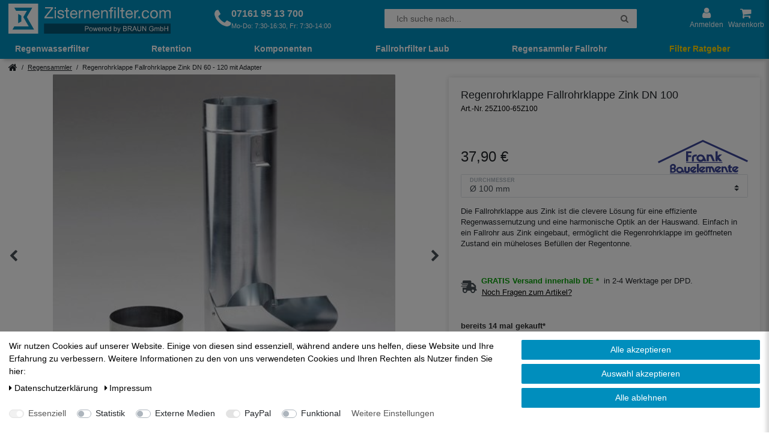

--- FILE ---
content_type: text/html; charset=UTF-8
request_url: https://www.zisternenfilter.com/regensammler/regenrohrklappe-zink-dn-60-120-inkl-adapter_2413_23883
body_size: 77934
content:






<!DOCTYPE html>

<html lang="de" data-framework="vue" prefix="og: http://ogp.me/ns#" class="icons-loading">

<head>
                        

    <script type="text/javascript">
    (function() {
        var _availableConsents = {"necessary.consent":[true,[],null],"necessary.session":[true,[],null],"necessary.csrf":[true,["XSRF-TOKEN"],null],"necessary.shopbooster_cookie":[true,["plenty_cache"],null],"tracking.googleAnalytics":[false,["\/^_ga\/","_ga","_gid","_gat"],false],"media.googleMaps":[null,[],null],"media.reCaptcha":[false,[],false],"paypal.paypal-cookies":[false,["X-PP-SILOVER","X-PP-L7","tsrc","paypalplus_session_v2"],true],"convenience.languageDetection":[null,[],null]};
        var _allowedCookies = ["plenty_cache","XSRF-TOKEN","plenty-shop-cookie","PluginSetPreview","SID_PLENTY_ADMIN_23489","PreviewCookie"] || [];

        window.ConsentManager = (function() {
            var _consents = (function() {
                var _rawCookie = document.cookie.split(";").filter(function (cookie) {
                    return cookie.trim().indexOf("plenty-shop-cookie=") === 0;
                })[0];

                if (!!_rawCookie) {
                    try {
                        _rawCookie = decodeURIComponent(_rawCookie);
                    } catch (e) {
                        document.cookie = "plenty-shop-cookie= ; expires = Thu, 01 Jan 1970 00:00:00 GMT"
                        return null;
                    }

                    try {
                        return JSON.parse(
                            _rawCookie.trim().substr("plenty-shop-cookie=".length)
                        );
                    } catch (e) {
                        return null;
                    }
                }
                return null;
            })();

            Object.keys(_consents || {}).forEach(function(group) {
                if(typeof _consents[group] === 'object' && _consents[group] !== null)
                {
                    Object.keys(_consents[group] || {}).forEach(function(key) {
                        var groupKey = group + "." + key;
                        if(_consents[group][key] && _availableConsents[groupKey] && _availableConsents[groupKey][1].length) {
                            Array.prototype.push.apply(_allowedCookies, _availableConsents[groupKey][1]);
                        }
                    });
                }
            });

            if(!_consents) {
                Object.keys(_availableConsents || {})
                    .forEach(function(groupKey) {
                        if(_availableConsents[groupKey] && ( _availableConsents[groupKey][0] || _availableConsents[groupKey][2] )) {
                            Array.prototype.push.apply(_allowedCookies, _availableConsents[groupKey][1]);
                        }
                    });
            }

            var _setResponse = function(key, response) {
                _consents = _consents || {};
                if(typeof key === "object" && typeof response === "undefined") {
                    _consents = key;
                    document.dispatchEvent(new CustomEvent("consent-change", {
                        detail: {key: null, value: null, data: key}
                    }));
                    _enableScriptsOnConsent();
                } else {
                    var groupKey = key.split(".")[0];
                    var consentKey = key.split(".")[1];
                    _consents[groupKey] = _consents[groupKey] || {};
                    if(consentKey === "*") {
                        Object.keys(_availableConsents).forEach(function(aKey) {
                            if(aKey.split(".")[0] === groupKey) {
                                _consents[groupKey][aKey.split(".")[1]] = response;
                            }
                        });
                    } else {
                        _consents[groupKey][consentKey] = response;
                    }
                    document.dispatchEvent(new CustomEvent("consent-change", {
                        detail: {key: key, value: response, data: _consents}
                    }));
                    _enableScriptsOnConsent();
                }
                if(!_consents.hasOwnProperty('_id')) {
                    _consents['_id'] = "d04eca062b44883de96a184834f1f9fca0d06dc5";
                }

                Object.keys(_availableConsents).forEach(function(key) {
                    if((_availableConsents[key][1] || []).length > 0) {
                        if(_isConsented(key)) {
                            _availableConsents[key][1].forEach(function(cookie) {
                                if(_allowedCookies.indexOf(cookie) < 0) _allowedCookies.push(cookie);
                            });
                        } else {
                            _allowedCookies = _allowedCookies.filter(function(cookie) {
                                return _availableConsents[key][1].indexOf(cookie) < 0;
                            });
                        }
                    }
                });

                document.cookie = "plenty-shop-cookie=" + JSON.stringify(_consents) + "; path=/; secure";
            };
            var _hasResponse = function() {
                return _consents !== null;
            };

            var _expireDate = function() {
                var expireSeconds = 0;
                                const date = new Date();
                date.setSeconds(date.getSeconds() + expireSeconds);
                const offset = date.getTimezoneOffset() / 60;
                date.setHours(date.getHours() - offset)
                return date.toUTCString();
            }
            var _isConsented = function(key) {
                var groupKey = key.split(".")[0];
                var consentKey = key.split(".")[1];

                if (consentKey === "*") {
                    return Object.keys(_availableConsents).some(function (aKey) {
                        var aGroupKey = aKey.split(".")[0];
                        return aGroupKey === groupKey && _isConsented(aKey);
                    });
                } else {
                    if(!_hasResponse()) {
                        return _availableConsents[key][0] || _availableConsents[key][2];
                    }

                    if(_consents.hasOwnProperty(groupKey) && _consents[groupKey].hasOwnProperty(consentKey))
                    {
                        return !!_consents[groupKey][consentKey];
                    }
                    else {
                        if(!!_availableConsents[key])
                        {
                            return _availableConsents[key][0];
                        }

                        console.warn("Cookie has been blocked due to not being registered: " + key);
                        return false;
                    }
                }
            };
            var _getConsents = function() {
                var _result = {};
                Object.keys(_availableConsents).forEach(function(key) {
                    var groupKey = key.split(".")[0];
                    var consentKey = key.split(".")[1];
                    _result[groupKey] = _result[groupKey] || {};
                    if(consentKey !== "*") {
                        _result[groupKey][consentKey] = _isConsented(key);
                    }
                });
                return _result;
            };
            var _isNecessary = function(key) {
                return _availableConsents.hasOwnProperty(key) && _availableConsents[key][0];
            };
            var _enableScriptsOnConsent = function() {
                var elementsToEnable = document.querySelectorAll("script[data-cookie-consent]");
                Array.prototype.slice.call(elementsToEnable).forEach(function(el) {
                    if(el.dataset && el.dataset.cookieConsent && _isConsented(el.dataset.cookieConsent) && el.type !== "application/javascript") {
                        var newScript = document.createElement("script");
                        if(el.src) {
                            newScript.src = el.src;
                        } else {
                            newScript.textContent = el.textContent;
                        }
                        el.parentNode.replaceChild(newScript, el);
                    }
                });
            };
            window.addEventListener("load", _enableScriptsOnConsent);
                        // Cookie proxy
            (function() {
                var _data = {};
                var _splitCookieString = function(cookiesString) {

                    var _allCookies = cookiesString.split(";");
                    var regex = /[^=]+=[^;]*;?((?:expires|path|domain)=[^;]*;)*/gm;
                    var cookies = [];

                    _allCookies.forEach(function(cookie){
                        if(cookie.trim().indexOf("plenty-shop-cookie=") === 0) {
                            var cookieString = decodeURIComponent(cookiesString);
                            var match;
                            while((match = regex.exec(cookieString)) !== null) {
                                if(match.index === match.lastIndex) {
                                    regex.lastIndex++;
                                }
                                cookies.push(match[0]);
                            }
                        } else if(cookie.length) {
                            cookies.push(cookie);
                        }
                    });

                    return cookies;

                };
                var _parseCookies = function (cookiesString) {
                    return _splitCookieString(cookiesString).map(function(cookieString) {
                        return _parseCookie(cookieString);
                    });
                };
                var _parseCookie = function(cookieString) {
                    var cookie = {
                        name: null,
                        value: null,
                        params: {}
                    };
                    var match = /^([^=]+)=([^;]*);*((?:[^;]*;?)*)$/.exec(cookieString.trim());
                    if(match && match[1]) {
                        cookie.name = match[1];
                        cookie.value = match[2];

                        (match[3] || "").split(";").map(function(param) {
                            return /^([^=]+)=([^;]*);?$/.exec(param.trim());
                        }).filter(function(param) {
                            return !!param;
                        }).forEach(function(param) {
                            cookie.params[param[1]] = param[2];
                        });

                        if(cookie.params && !cookie.params.path) {
                            cookie.params.path = "/";
                        }
                    }

                    return cookie;
                };
                var _isAllowed = function(cookieName) {
                    return _allowedCookies.some(function(allowedCookie) {
                        var match = /^\/(.*)\/([gmiy]*)$/.exec(allowedCookie);
                        return (match && match[1] && (new RegExp(match[1], match[2])).test(cookieName))
                            || allowedCookie === cookieName;
                    });
                };
                var _set = function(cookieString) {
                    var cookie = _parseCookie(cookieString);
                                                                    var domainParts = (window.location.host || window.location.hostname).split(".");
                        if(domainParts[0] === "www") {
                            domainParts.shift();
                            cookie.domain = "." + domainParts.join(".");
                        } else {
                            cookie.domain = (window.location.host || window.location.hostname);
                        }
                                        if(cookie && cookie.name) {
                        if(_isAllowed(cookie.name)) {
                            var cookieValue = cookie.value || "";
                            _data[cookie.name] = cookieValue + Object.keys(cookie.params || {}).map(function(paramKey) {
                                                            if(paramKey === "expires") {
                                    return "";
                                }
                                                            return "; " + paramKey.trim() + "=" + cookie.params[paramKey].trim();
                            }).join("");
                        } else {
                            _data[cookie.name] = null;
                            console.warn("Cookie has been blocked due to privacy settings: " + cookie.name);
                        }
                        _update();
                    }
                };
                var _get = function() {
                    return Object.keys(_data).filter(function (key) {
                        return !!_data[key];
                    }).map(function (key) {
                        return key + "=" + (_data[key].split(";")[0]);
                    }).join("; ");
                };
                var _update = function() {
                    delete document.cookie;
                    var cookies = _parseCookies(document.cookie);
                    Object.keys(_data).forEach(function(key) {
                        if(!_data[key]) {
                            // unset cookie
                            var domains = (window.location.host || window.location.hostname).split(".");
                            while(domains.length > 1) {
                                document.cookie = key + "=; path=/; expires=Thu, 01 Jan 1970 00:00:01 GMT; domain="+domains.join(".");
                                document.cookie = key + "=; path=/; expires=Thu, 01 Jan 1970 00:00:01 GMT; domain=."+domains.join(".");
                                domains.shift();
                            }
                            document.cookie = key + "=; path=/; expires=Thu, 01 Jan 1970 00:00:01 GMT;";
                            delete _data[key];
                        } else {
                            var existingCookie = cookies.find(function(cookie) { return cookie.name === key; });
                            var parsedData = _parseCookie(key + "=" + _data[key]);
                            if(!existingCookie || existingCookie.value !== parsedData.value) {
                                document.cookie = key + "=" + _data[key];
                            } else {
                                // console.log('No changes to cookie: ' + key);
                            }
                        }
                    });

                    if(!document.__defineGetter__) {
                        Object.defineProperty(document, 'cookie', {
                            get: _get,
                            set: _set
                        });
                    } else {
                        document.__defineGetter__('cookie', _get);
                        document.__defineSetter__('cookie', _set);
                    }
                };

                _splitCookieString(document.cookie).forEach(function(cookie)
                {
                    _set(cookie);
                });

                _update();
            })();
            
            return {
                setResponse: _setResponse,
                hasResponse: _hasResponse,
                isConsented: _isConsented,
                getConsents: _getConsents,
                isNecessary: _isNecessary
            };
        })();
    })();
</script>


    
<meta charset="utf-8">
<meta http-equiv="X-UA-Compatible" content="IE=edge">
<meta name="viewport" content="width=device-width, initial-scale=1">
<meta name="format-detection" content="telephone=no"> 
<link rel="icon" type="img/ico" href="https://cdn02.plentymarkets.com/yi9z0xbw5t14/frontend/zisternenfilter/ceres/img/Zisternenfilter.ico">


            <link rel="canonical" href="https://www.zisternenfilter.com/regenrohrklappe-zink-dn-60-120-inkl-adapter_2413_23883">
    
    

<link rel="preload" href="https://cdn02.plentymarkets.com/yi9z0xbw5t14/plugin/172/ceres/css/ceres-icons.css" as="style" onload="this.onload=null;this.rel='stylesheet';">
<noscript><link rel="stylesheet" href="https://cdn02.plentymarkets.com/yi9z0xbw5t14/plugin/172/ceres/css/ceres-icons.css"></noscript>


<link rel="preload" as="style" href="https://cdn02.plentymarkets.com/yi9z0xbw5t14/plugin/172/ceres/css/ceres-base.css?v=fc7e10f9b88f6495c798f8bb84f813d0fa7c6acb">
    <link rel="stylesheet" href="https://cdn02.plentymarkets.com/yi9z0xbw5t14/plugin/172/ceres/css/ceres-base.css?v=fc7e10f9b88f6495c798f8bb84f813d0fa7c6acb">


<link rel="stylesheet" href="https://cdn02.plentymarkets.com/yi9z0xbw5t14/plugin/172/zisternenfilter2025theme/css/main.css">

<script type="application/javascript">
    /*! loadCSS. [c]2017 Filament Group, Inc. MIT License */
    /* This file is meant as a standalone workflow for
    - testing support for link[rel=preload]
    - enabling async CSS loading in browsers that do not support rel=preload
    - applying rel preload css once loaded, whether supported or not.
    */
    (function( w ){
        "use strict";
        // rel=preload support test
        if( !w.loadCSS ){
            w.loadCSS = function(){};
        }
        // define on the loadCSS obj
        var rp = loadCSS.relpreload = {};
        // rel=preload feature support test
        // runs once and returns a function for compat purposes
        rp.support = (function(){
            var ret;
            try {
                ret = w.document.createElement( "link" ).relList.supports( "preload" );
            } catch (e) {
                ret = false;
            }
            return function(){
                return ret;
            };
        })();

        // if preload isn't supported, get an asynchronous load by using a non-matching media attribute
        // then change that media back to its intended value on load
        rp.bindMediaToggle = function( link ){
            // remember existing media attr for ultimate state, or default to 'all'
            var finalMedia = link.media || "all";

            function enableStylesheet(){
                // unbind listeners
                if( link.addEventListener ){
                    link.removeEventListener( "load", enableStylesheet );
                } else if( link.attachEvent ){
                    link.detachEvent( "onload", enableStylesheet );
                }
                link.setAttribute( "onload", null );
                link.media = finalMedia;
            }

            // bind load handlers to enable media
            if( link.addEventListener ){
                link.addEventListener( "load", enableStylesheet );
            } else if( link.attachEvent ){
                link.attachEvent( "onload", enableStylesheet );
            }

            // Set rel and non-applicable media type to start an async request
            // note: timeout allows this to happen async to let rendering continue in IE
            setTimeout(function(){
                link.rel = "stylesheet";
                link.media = "only x";
            });
            // also enable media after 3 seconds,
            // which will catch very old browsers (android 2.x, old firefox) that don't support onload on link
            setTimeout( enableStylesheet, 3000 );
        };

        // loop through link elements in DOM
        rp.poly = function(){
            // double check this to prevent external calls from running
            if( rp.support() ){
                return;
            }
            var links = w.document.getElementsByTagName( "link" );
            for( var i = 0; i < links.length; i++ ){
                var link = links[ i ];
                // qualify links to those with rel=preload and as=style attrs
                if( link.rel === "preload" && link.getAttribute( "as" ) === "style" && !link.getAttribute( "data-loadcss" ) ){
                    // prevent rerunning on link
                    link.setAttribute( "data-loadcss", true );
                    // bind listeners to toggle media back
                    rp.bindMediaToggle( link );
                }
            }
        };

        // if unsupported, run the polyfill
        if( !rp.support() ){
            // run once at least
            rp.poly();

            // rerun poly on an interval until onload
            var run = w.setInterval( rp.poly, 500 );
            if( w.addEventListener ){
                w.addEventListener( "load", function(){
                    rp.poly();
                    w.clearInterval( run );
                } );
            } else if( w.attachEvent ){
                w.attachEvent( "onload", function(){
                    rp.poly();
                    w.clearInterval( run );
                } );
            }
        }


        // commonjs
        if( typeof exports !== "undefined" ){
            exports.loadCSS = loadCSS;
        }
        else {
            w.loadCSS = loadCSS;
        }
    }( typeof global !== "undefined" ? global : this ) );

    (function() {
        var checkIconFont = function() {
            if(!document.fonts || document.fonts.check("1em FontAwesome")) {
                document.documentElement.classList.remove('icons-loading');
            }
        };

        if(document.fonts) {
            document.fonts.addEventListener("loadingdone", checkIconFont);
            window.addEventListener("load", checkIconFont);
        }
        checkIconFont();
    })();
</script>

                    

<!-- Extend the existing style with a template -->
                            <script type="text/plain" data-cookie-consent="tracking.googleAnalytics" async src="https://www.googletagmanager.com/gtag/js?id=G-Q5Q61EZBXE"></script>
<script type="text/plain" data-cookie-consent="tracking.googleAnalytics">
    window.dataLayer = window.dataLayer || [];
    function gtag(){dataLayer.push(arguments);}

    gtag('consent', 'default', {
      'ad_storage': 'granted',
      'ad_user_data': 'granted',
      'ad_personalization': 'granted',
      'analytics_storage': 'granted'
    });

    gtag('js', new Date());

    gtag('config', 'G-Q5Q61EZBXE');

                gtag('set', 'anonymizeIp', true);
    </script>

                    <link rel="stylesheet" href="https://cdn02.plentymarkets.com/yi9z0xbw5t14/plugin/172/cookiebar/css/cookie-bar.css">



<style type="text/css">
    .cookie-bar {
        box-shadow: 0 1px 5px rgba(0, 0, 0, 0.15);
    }

    .cookie-bar__header .cookie-bar__header-image {
        max-height: 3.5rem;
        margin-right: 1rem;
        margin-bottom: 1rem;
    }

    .cookie-bar__header .cookie-bar__header-title {
        display: inline-block;
        margin-top: .5rem;
        margin-bottom: 1rem;
    }

    .cookie-bar-header img {
        max-height: 3.5rem;
        margin-right: 1rem;
        margin-bottom: 1rem;
    }

    .cookie-bar.container.out {
        width: unset;
        padding: 0;
        margin-left: unset;
        margin-right: unset;
    }

    .cookie-bar .privacy-settings {
        max-height: 50vh;
    }

    .cookie-bar .privacy-settings table tr td:first-child {
        width: 200px;
    }

    .cookie-bar-toggle {
        display: none;
    }

    .cookie-bar.out {
        left: 15px;
        right: auto;
    }

    .cookie-bar.out > .container-max {
        display: none;
    }

    .cookie-bar.out > .cookie-bar-toggle {
        display: block;
    }

    
    /* Box Shadow use as background overlay */
    .cookie-bar.overlay:not(.out) {
        box-shadow: 0 0 0 calc(100vh + 100vw) rgba(0, 0, 0, 0.5);
    }

    /* card a margin fix */
    .cookie-bar a.card-link.text-primary.text-appearance {
        margin-left: 0;
    }

    /* Cookiebar extra styles */

            @media only screen and (min-width: 576px) and (max-width: 767px) {
            .cookie-bar:not(.out) .responsive-btn {
                display: flex;
                justify-content: space-between;
            }
            .cookie-bar:not(.out) .responsive-btn > .btn-primary.btn-block {
                margin-top: 0 !important;
                flex: 0 0 32%;
            }
        }
        
    
    /* custom css */
        
    
</style>



            



    
    
                    



    
    
    
    
    

  


<meta name="robots" content="all">
    <meta name="description" content="Regenrohrklappe Zink ✔ Regenwasserklappe für Blech Fallrohre Ø DN 60, 76, 80, 87, 100, 120 ✔ Fallrohrklappe mit Adapter ✔ kostenloser Versand DE ✔">
    <meta name="keywords" content="Regenrohrklappe, Regenwasserklappe, Fallrohrklappe, Wasserklappe, Fallrohr, DN 60, DN 76, DN 80, DN 87, DN 100, DN 120, Zink, Titanzink, Wassersammler">
  <meta property="og:title" content="Regenrohrklappe Fallrohrklappe Zink DN 60 - 120 mit Adapter"/>
<meta property="og:type" content="article"/>
<meta property="og:url" content="https://www.zisternenfilter.com/regenrohrklappe-zink-dn-60-120-inkl-adapter_2413_23883"/>
<meta property="og:image" content="https://cdn02.plentymarkets.com/yi9z0xbw5t14/frontend/zisternenfilter/ceres/img/zisternenfilter-logo-header.png"/>
<meta property="thumbnail" content="https://cdn02.plentymarkets.com/yi9z0xbw5t14/item/images/2413/full/regenrohrklappe-zink-mit-rohrverbinder-2413.jpg"/>


<meta property="og:description" content="Regenrohrklappe Zink ✔ Regenwasserklappe für Blech Fallrohre Ø DN 60, 76, 80, 87, 100, 120 ✔ Fallrohrklappe mit Adapter ✔ kostenloser Versand DE ✔"/>
<meta name="twitter:card" content="summary_large_image">
<meta name="twitter:site" content="https://www.zisternenfilter.com" />
      <meta property="twitter:title" content="Regenrohrklappe Fallrohrklappe Zink DN 60 - 120 mit Adapter"/>
  <meta name="twitter:description" content="Regenrohrklappe Zink ✔ Regenwasserklappe für Blech Fallrohre Ø DN 60, 76, 80, 87, 100, 120 ✔ Fallrohrklappe mit Adapter ✔ kostenloser Versand DE ✔"/>
<meta name="twitter:image" content="https://cdn02.plentymarkets.com/yi9z0xbw5t14/frontend/zisternenfilter/ceres/img/zisternenfilter-logo-header.png"/>

<meta name="google-site-verification" content="YKMDS9kc8Lc7rhqhZJ7ZzQ3GnVNCs2KDFgh7he2Cn_s" />
<meta name="p:domain_verify" content="34f5ef98b2344cc67881dfb3c88e4862"/>

<script type="application/ld+json">
{
  "@context": "https://schema.org",
  "@type": "OnlineStore",
  "name": "Zisternenfilter.com",
  "url": "https://www.zisternenfilter.com",
  "logo": "https://cdn02.plentymarkets.com/yi9z0xbw5t14/frontend/zisternenfilter/ceres/img/zisternenfilter-logo-header.png",
  "image": "https://cdn02.plentymarkets.com/yi9z0xbw5t14/frontend/zisternenfilter/ceres/img/zisternenfilter-logo-header.png",
  "description": "Über 100 Regenwasserfilter und Regenwassernutzung Zubehör am Lager ✔ Zisternenfilter für Betonzisternen und Regenwassertanks ✔ Regensammler für das Fallrohr ✔",
  "contactPoint": {
    "@type": "ContactPoint",
    "contactType": "Customer Service",
    "email": "mail@zisternenfilter.com",
    "telephone": "+49-7161-9513700",
    "contactOption": "TollFree",
    "areaServed": "DE",
    "availableLanguage": ["German"]
  },
  "vatID": "DE281933055",
  "hasMerchantReturnPolicy": {
    "@type": "MerchantReturnPolicy",
    "applicableCountry": ["DE"],
    "returnPolicyCountry": "DE",
    "returnPolicyCategory": "https://schema.org/MerchantReturnFiniteReturnWindow",
    "merchantReturnDays": 14,
    "merchantReturnLink": "https://www.zisternenfilter.com/widerrufsrecht",
    "returnMethod": "https://schema.org/ReturnByMail",
    "refundType": "https://schema.org/FullRefund"
  },
  "address": {
    "@type": "PostalAddress",
    "addressLocality": "Göppingen",
    "addressRegion": "Baden-Württemberg",
    "postalCode": "73037",
    "streetAddress": "Kuhnbergstraße 27",
    "addressCountry": "DE"
  }
}
</script>

<script type="application/ld+json" > {
"@context": "https://schema.org",
"@type": "LocalBusiness",
"name": "Zisternenfilter.com",
"priceRange": "€€€",
"openingHoursSpecification": [
  {
    "@type": "OpeningHoursSpecification",
    "dayOfWeek": [
      "Monday",
      "Tuesday",
      "Wednesday",
      "Thursday"
    ],
    "opens": "07:30",
    "closes": "16:30"
  },
  {
    "@type": "OpeningHoursSpecification",
    "dayOfWeek": [
      "Friday"
    ],
    "opens": "07:30",
    "closes": "14:00"
  }
],
  "address": {
    "@type": "PostalAddress",
    "addressLocality": "Göppingen",
    "addressRegion": "Baden-Württemberg",
    "postalCode": "73037",
    "streetAddress": "Kuhnbergstraße 27",
    "addressCountry": "DE"
  },
  "geo": {
        "@type": "GeoCoordinates",
        "latitude": 48.695461,
        "longitude": 9.687878
  },
  "telephone": "+4971619513700",
  "url": "https://www.zisternenfilter.com",
  "image": "https://cdn02.plentymarkets.com/yi9z0xbw5t14/frontend/zisternenfilter/ceres/img/zisternenfilter-logo-header.png"
}
</script>

<script type="application/ld+json">
            {
                "@context"      : "https://schema.org/",
                "@type"         : "Product",
                "@id"           : "23883",
                "name"          : "Regenrohrklappe Fallrohrklappe Zink DN 60 - 120 mit Adapter }}",
                "category"      : "Regensammler",
                "releaseDate"   : "",
                "image"         : "https://cdn02.plentymarkets.com/yi9z0xbw5t14/item/images/2413/preview/regenrohrklappe-zink-mit-rohrverbinder-2413.jpg",
                "identifier"    : "23883",
                "description"   : "Im geschlossenen Zustand fließt das Regenwasser einfach durch das Fallrohr ab. Die hochwertige Verarbeitung aus Zink garantiert eine lange Lebensdauer und das formschöne Design fügt sich harmonisch in jede Hausfassade ein. Dank der einfachen und schnellen Montage können Sie sich schon bald über eine volle Regentonne freuen und so die Umwelt schonen. Bitte beachten Sie: Sollte an Ihrem Fallrohr in Einbauhöhe keine Muffe vorhanden sein, wird der Einsatz eines Rohrverbinders notwendig. Bei einem Austausch einer bestehenden Wasserklappe muss das Produkt nur eingeschoben werden.",
                "disambiguatingDescription" : "Die Fallrohrklappe aus Zink ist die clevere Lösung für eine effiziente Regenwassernutzung und eine harmonische Optik an der Hauswand. Einfach in ein Fallrohr aus Zink eingebaut, ermöglicht die Regenrohrklappe im geöffneten Zustand ein müheloses Befüllen der Regentonne.",
                "manufacturer"  : {
                    "@type"         : "Organization",
                    "name"          : "Frank Bauelemente GmbH &amp; Co. KG"
                },
                "brand"         : {
                    "@type"         : "Brand",
                    "name"          : "Frank Bauelemente GmbH &amp; Co. KG"
                },
                "sku"           : "25Z100-65Z100",
                "gtin13"        : "4251534374891",
                "offers": {
                    "@type"         : "Offer",
                    "priceCurrency" : "EUR",
                    "price"         : "37.90",
                    "priceValidUntil": "2050-12-01",
                    "url"           : "https://www.zisternenfilter.com/regensammler/regenrohrklappe-zink-dn-60-120-inkl-adapter_2413_23883",

                    "hasMerchantReturnPolicy": {
  				          "@type": "MerchantReturnPolicy",
  				          "applicableCountry": "DE",
  				          "returnPolicyCategory": "https://schema.org/MerchantReturnFiniteReturnWindow",
  				          "merchantReturnDays": 14,
  				          "returnMethod": "https://schema.org/ReturnByMail",
  				          "returnFees": "https://schema.org/FreeReturn"
    				        },

                    "shippingDetails": {
                      "@type": "OfferShippingDetails",
                      "shippingRate": {
                        "@type": "MonetaryAmount",
                        "value": "0",
                        "currency": "EUR"
                      },
                      "shippingDestination": {
                        "@type": "DefinedRegion",
                        "addressCountry": "DE"
                      },
                      "deliveryTime": {
                        "@type": "ShippingDeliveryTime",
                        "handlingTime": {
                          "@type": "QuantitativeValue",
                          "minValue": 1,
                          "maxValue": 3,
                          "unitCode": "DAY"
                        },
                        "transitTime": {
                          "@type": "QuantitativeValue",
                          "minValue": 5,
                          "maxValue": 10,
                          "unitCode": "DAY"
                        }
                      }
                    },

                    "priceSpecification":[
                                                    {
                                "@type": "UnitPriceSpecification",
                                "price": "0.00",
                                "priceCurrency": "EUR",
                                "priceType": "https://schema.org/ListPrice"
                            },
                                                {
                            "@type": "UnitPriceSpecification",
                            "price": "37.90",
                            "priceCurrency": "EUR"
                        }
                    ],

                "availability": "https://schema.org/InStock",
                "itemCondition" : "https://schema.org/NewCondition"
                },
                                "depth": {
                    "@type"         : "QuantitativeValue",
                    "value"         : "460"
                },
                "width": {
                    "@type"         : "QuantitativeValue",
                    "value"         : "120"
                },
                "height": {
                    "@type"         : "QuantitativeValue",
                    "value"         : "120"
                },
                "weight": {
                    "@type"         : "QuantitativeValue",
                    "value"         : "0"
                }
            }
        </script>

<title>Regenrohrklappe Fallrohrklappe Zink DN 60 - 120 mit Adapter</title>
            <link rel="stylesheet" href="https://cdn02.plentymarkets.com/yi9z0xbw5t14/plugin/172/feedback/css/main.css" media="none" onload="if(media!='all')media='all'">
<noscript><link rel="stylesheet" href="https://cdn02.plentymarkets.com/yi9z0xbw5t14/plugin/172/feedback/css/main.css"></noscript>


            <style>
    #paypal_loading_screen {
        display: none;
        position: fixed;
        z-index: 2147483640;
        top: 0;
        left: 0;
        width: 100%;
        height: 100%;
        overflow: hidden;

        transform: translate3d(0, 0, 0);

        background-color: black;
        background-color: rgba(0, 0, 0, 0.8);
        background: radial-gradient(ellipse closest-corner, rgba(0,0,0,0.6) 1%, rgba(0,0,0,0.8) 100%);

        color: #fff;
    }

    #paypal_loading_screen .paypal-checkout-modal {
        font-family: "HelveticaNeue", "HelveticaNeue-Light", "Helvetica Neue Light", helvetica, arial, sans-serif;
        font-size: 14px;
        text-align: center;

        box-sizing: border-box;
        max-width: 350px;
        top: 50%;
        left: 50%;
        position: absolute;
        transform: translateX(-50%) translateY(-50%);
        cursor: pointer;
        text-align: center;
    }

    #paypal_loading_screen.paypal-overlay-loading .paypal-checkout-message, #paypal_loading_screen.paypal-overlay-loading .paypal-checkout-continue {
        display: none;
    }

    .paypal-checkout-loader {
        display: none;
    }

    #paypal_loading_screen.paypal-overlay-loading .paypal-checkout-loader {
        display: block;
    }

    #paypal_loading_screen .paypal-checkout-modal .paypal-checkout-logo {
        cursor: pointer;
        margin-bottom: 30px;
        display: inline-block;
    }

    #paypal_loading_screen .paypal-checkout-modal .paypal-checkout-logo img {
        height: 36px;
    }

    #paypal_loading_screen .paypal-checkout-modal .paypal-checkout-logo img.paypal-checkout-logo-pp {
        margin-right: 10px;
    }

    #paypal_loading_screen .paypal-checkout-modal .paypal-checkout-message {
        font-size: 15px;
        line-height: 1.5;
        padding: 10px 0;
    }

    #paypal_loading_screen.paypal-overlay-context-iframe .paypal-checkout-message, #paypal_loading_screen.paypal-overlay-context-iframe .paypal-checkout-continue {
        display: none;
    }

    .paypal-spinner {
        height: 30px;
        width: 30px;
        display: inline-block;
        box-sizing: content-box;
        opacity: 1;
        filter: alpha(opacity=100);
        animation: rotation .7s infinite linear;
        border-left: 8px solid rgba(0, 0, 0, .2);
        border-right: 8px solid rgba(0, 0, 0, .2);
        border-bottom: 8px solid rgba(0, 0, 0, .2);
        border-top: 8px solid #fff;
        border-radius: 100%
    }

    .paypalSmartButtons div {
        margin-left: 10px;
        margin-right: 10px;
    }
</style>    
                                    
    </head>

<body class="page-singleitem item-2413 variation-23883 ">

                    

<script>
    if('ontouchstart' in document.documentElement)
    {
        document.body.classList.add("touch");
    }
    else
    {
        document.body.classList.add("no-touch");
    }
</script>


<div id="vue-app" class="app">
    
    <lazy-hydrate when-idle>
        <notifications template="#vue-notifications" :initial-notifications="{&quot;error&quot;:null,&quot;warn&quot;:null,&quot;info&quot;:null,&quot;success&quot;:null,&quot;log&quot;:null}"></notifications>
    </lazy-hydrate>

          


<header id="page-header" class="default-header d-print-none">


	 <!-- Include HeaderSpecialNews -->
   
    <!-- <div style="background-color: #e30613; text-align: center;">
      <p style="color: #ffffff; padding: 3px 0; margin-bottom: 1px; font-weight: bold;">Unser Betrieb hat vom 18.12.2025 bis einschließlich 06.01.2026 geschlossen. Ab dem 07.01.2026 sind wir wieder für Sie da!</p>
    </div> -->


    <div class="headerBorder">


      <div class="container-max">
        <div id="page-header-parent" class="header-container">
        <div class="row align-items-center position-relative justify-content-between">

            <!-- Linkes Menü (Burger-Menü und Logo) -->
            <div class="header-left d-flex align-items-center">
                <ul id="controlsList" class="controls-list mb-0 d-flex list-inline pl-2 pl-sm-1 pl-md-0">
                    <li class="list-inline-item control-navi hidden-over-991">
                        <span v-open-mobile-navigation class="nav-link navbar-toggler">
                            <i class="fa fa-bars mr-0" aria-hidden="true"></i>
                            <span class="d-block small">Menü</span>
                        </span>
                    </li>
                </ul>

                <!-- Logo -->
                <div id="logo" class="ml-lg-3 flex-shrink-1">
                    <a href="/" title="Regenwasserfilter | Zisternenfilter | Regensammler" class="headerLogoLink" aria-label="Zur Startseite">
                      <img src="https://cdn02.plentymarkets.com/yi9z0xbw5t14/frontend/zisternenfilter/zisternenfilter-powered-by-braun-gmbh.svg" alt="Regenwasserfilter und Zisternenfilter online kaufen" title="Regenwasserfilter | Zisternenfilter | Regensammler">
                    </a>
                </div>
            </div>

            <div class="kontaktfeldText">
                <p class="kontaktfeldTextTop">Haben Sie Fragen?</p>
                <p class="kontaktfeldTextBottom">Wir helfen Ihnen gerne.</p>
            </div>

            <div class="KontaktfeldHeader d-flex align-items-center">
                <i class="fa fa-phone" aria-hidden="true"></i>
                <div class="kontakt-info">
                    <a href="tel:071619513700" class="telefonnummer" title="Rufen Sie uns an" aria-label="Rufen Sie uns an">07161 95 13 700</a>
                    <small>Mo-Do: 7:30-16:30, Fr: 7:30-14:00</small>
                </div>
            </div>

            <!-- Suchleiste (für größere Bildschirme ab 992px) -->
            <div id= "search">
              <item-search></item-search>
            </div>


            <!-- Icons rechts (Benutzerkonto, Warenkorb, und Such-Icon für mobile) -->
            <div class="header-right d-flex align-items-center">
                <ul id="controlsList" class="controls-list mb-0 d-flex list-inline pl-2 pl-sm-1 pl-md-0">

                    <!-- Such-Icon für kleinere Bildschirme (unter 992px) -->
                    <li class="list-inline-item control-search d-lg-none">
                        <span class="nav-link">
                            <i class="fa fa-search mr-0 mr-sm-1" aria-hidden="true"></i>
                            <span class="d-block small">Suche</span>
                        </span>
                    </li>

                    <!-- Benutzerkonto -->

                    <li class="list-inline-item control-user text-center">
                        <client-only>
                            <user-login-handler>
                                <a class="nav-link" data-toggle="modal" aria-label="Anmelden">
                                    <i class="fa fa-user mr-0 mr-sm-1" aria-hidden="true"></i>
                                </a>
                            </user-login-handler>
                        </client-only>
                    </li>

                    <!-- Warenkorb -->
                    <li class="list-inline-item control-basket position-relative">

                      <a v-toggle-basket-preview href="#" aria-label="Warenkorb anzeigen" class="toggle-basket-preview nav-link" >
                          <icon icon="shopping-cart" class-loading="fa-refresh" :loading="$store.state.basket.isBasketLoading"></icon>

                                                <span class="warenkorbAnzahl" data-plenty-basket-preview="itemQuantityTotal">

                            <span :class="{'basket-badge' : $store.state.basket.data.itemQuantity > 0}" v-basket-item-quantity="$store.state.basket.data.itemQuantity">0</span>

                        </span>

                        




                          <span class="d-block small">Warenkorb</span>
                      </a>



                      <basket-preview v-if="$store.state.lazyComponent.components['basket-preview']" :show-net-prices="false">
                          <template #before-basket-item>
                                                  
                          </template>
                          <template #after-basket-item>
                                                  
                          </template>
                          <template #before-basket-totals>
                                                  
                          </template>
                          <template #before-item-sum>
                                                  
                          </template>
                          <template #after-item-sum>
                                                  
                          </template>
                          <template #before-shipping-costs>
                                                  
                          </template>
                          <template #after-shipping-costs>
                                                  
                          </template>
                          <template #before-total-sum>
                                                  
                          </template>
                          <template #before-vat>
                                                  
                          </template>
                          <template #after-vat>
                                                  
                          </template>
                          <template #after-total-sum>
                                                  
                          </template>
                          <template #after-basket-totals>
                                                  
                          </template>
                          <template #before-checkout-button>
                                                  
                          </template>
                          <template #after-checkout-button>
                                          <!-- Include the PayPal JavaScript SDK -->
<script2 type="text/javascript">
    if(!document.getElementById('paypal-smart-payment-script'))
    {
    var script = document.createElement("script");
    script.type = "module";
    script.id = "paypal-smart-payment-script";
    script.src = "https://cdn02.plentymarkets.com/yi9z0xbw5t14/plugin/172/paypal/js/smartPaymentScript.min.js";
    script.setAttribute("data-client-id", "AfslQana4f4CQjHvRBnUc6vBJg5jgJuZFwM-SbrTiGKUAqB7MrxQv3QWFdQ6U1h7ogMDokT1DNBzRxMw");
    script.setAttribute("data-user-id-token", "");
    script.setAttribute("data-merchant-id", "3E5HCRJ2M2J8A");
    script.setAttribute("data-currency", "EUR");
    script.setAttribute("data-append-trailing-slash", "");
    script.setAttribute("data-locale", "de_DE");
    script.setAttribute("sandbox", "");
    script.setAttribute("googlePayComponent", 1);
    script.setAttribute("applePayComponent", 1);
    script.setAttribute("logToken", "cff9dc2d2146640b3b1554013eb7f55e");
    document.body.appendChild(script);
    } else {
        var script = document.getElementById('paypal-smart-payment-script');
        script.src = "https://cdn02.plentymarkets.com/yi9z0xbw5t14/plugin/172/paypal/js/smartPaymentScript.min.js";
        script.setAttribute("data-client-id", "AfslQana4f4CQjHvRBnUc6vBJg5jgJuZFwM-SbrTiGKUAqB7MrxQv3QWFdQ6U1h7ogMDokT1DNBzRxMw");
        script.setAttribute("data-user-id-token", "");
        script.setAttribute("data-merchant-id", "3E5HCRJ2M2J8A");
        script.setAttribute("data-currency", "EUR");
        script.setAttribute("data-append-trailing-slash", "");
        script.setAttribute("data-locale", "de_DE");
        script.setAttribute("sandbox", "");
        script.setAttribute("googlePayComponent", 1);
        script.setAttribute("applePayComponent", 1);
        script.setAttribute("logToken", "cff9dc2d2146640b3b1554013eb7f55e");
    }
</script2>

<!-- Set up a container element for the button -->
<div id="paypal-button-container_697e940909358" class="paypalSmartButtons btn btn-block" data-uuid="697e940909358">
    <script2 type="text/javascript">
                    if (typeof paypal_plenty_sdk === 'undefined' || typeof renderPayPalButtons !== 'function') {
                document.addEventListener('payPalScriptInitialized', () => {
                    renderPayPalButtons('697e940909358', 'paypal', 'pay', 'rect', 'gold');
                });
            } else {
                renderPayPalButtons('697e940909358', 'paypal', 'pay', 'rect', 'gold');
            }
            </script2>
</div>
                    
                          </template>
                      </basket-preview>
                  </li>
                </ul>
            </div>
        </div>
    </div>

    
<nav class="navbar p-0">
    <div class="container-max d-block pl-0 pr-0">
        <div class="row mx-0">
          <div id="mainNavbarCollapsable" class="main-navbar-collapsable">
                <div class="closebar">
                    <button type="button" class="close">&times;</button>
                </div>
                                        <ul class="mainmenu p-0 m-0 d-flex">
  <li class="level0">
    <a href="/regenwasserfilter" class="nav-link" title="Regenwasserfilter für Zisterne online kaufen">Regenwasserfilter</a>
  </li>
  <li class="level1">
    <a href="/retention" class="nav-link" title="Regenwasser Drossel für Retention">Retention</a>
  </li>
  <li class="level3">
    <a href="/komponenten-zubehoer" class="nav-link" title="Komponenten und Zubehör für Zisternen">Komponenten</a>
  </li>
  <li class="level4">
    <a href="/fallrohrfilter-laubabscheider" class="nav-link" title="Fallrohrfilter und Laubabscheider">Fallrohrfilter Laub</a>
  </li>
  <li class="level5">
    <a href="/regensammler-fuer-fallrohr" class="nav-link" title="Regenwassersammler für Fallrohr">Regensammler Fallrohr</a>
  </li>
  <li class="level6">
    <a href="/zisternenfilter-ratgeber" class="nav-link" title="Zisternenfilter Ratgeber">Filter Ratgeber</a>
  </li>
</ul>
            </div>
        </div>
    </div>
</nav>
</div>


    </div>

    <div class="container-max px-0 px-lg-3">
        <div class="row mx-0 flex-row-reverse position-relative">
            <div id="countrySettings" class="cmp cmp-country-settings collapse">
                <div class="container-max">
                    <div class="row py-3">
                        <div class="col-12 col-lg-6">
                            <div class="shipping-settings">
                                <div class="list-title">
                                    <strong>Lieferland</strong>
                                    <hr>
                                </div>
                                <intersect>
                                    <shipping-country-select :disable-input="false"></shipping-country-select>
                                    <template #loading>
                                        <div class="row" style="height:1px;"></div>
                                    </template>
                                </intersect>
                            </div>
                        </div>
                    </div>
                </div>
            </div>
        </div>
    </div>
</header>


<div>
                
                        <lazy-hydrate when-idle>
        <mobile-navigation :initial-category="{&quot;linklist&quot;:&quot;Y&quot;,&quot;parentCategoryId&quot;:null,&quot;sitemap&quot;:&quot;Y&quot;,&quot;id&quot;:408,&quot;right&quot;:&quot;all&quot;,&quot;level&quot;:1,&quot;type&quot;:&quot;item&quot;,&quot;details&quot;:[{&quot;nameUrl&quot;:&quot;regensammler&quot;,&quot;metaDescription&quot;:&quot;Viele Regensammler am Lager \u2714 \u00fcber 20 Jahre Erfahrung \u2714 pers\u00f6nliche Beratung \u2714 30 Tage R\u00fcckgabe \u2714 Kostenlose Lieferung \u2714 Made in Germany \u2714&quot;,&quot;position&quot;:&quot;5001031&quot;,&quot;lang&quot;:&quot;de&quot;,&quot;fulltext&quot;:&quot;Y&quot;,&quot;plenty_category_details_image_path&quot;:&quot;&quot;,&quot;metaRobots&quot;:&quot;ALL&quot;,&quot;description2&quot;:&quot;&quot;,&quot;metaKeywords&quot;:&quot;Regensammler,Regensammler Fallrohr, Regensammler Inox, Regensammler mit Hahn, Regensammler standard,&quot;,&quot;updatedBy&quot;:&quot;Kevin Smit&quot;,&quot;canonicalLink&quot;:&quot;&quot;,&quot;description&quot;:&quot;&lt;!--\n&lt;h3 class=\&quot;cat-h3\&quot;&gt;&lt;strong&gt;Regensammler&lt;\/strong&gt; sind Fallrohrfilter die im Verlauf des Fallrohrs eingebaut werden und daran angeschlossene Regentonnen, bzw. Regenwassertonnen sowie Regenwassertanks mit Regenwasser f\u00fcllen.&lt;\/h3&gt;&lt;p&gt;Dabei stehen uns Modelle wie der 3P Regensammler mit oder ohne Hahn, mit Grobfilter zu Verf\u00fcgung. Aber auch das Premiumprodukt, der 3P Regensammler Inox, welcher mit seinem Edelstahlsieb Maschenweite 1,0x1,0 mm auch feine Verschmutzungen aus dem Regenwasser herausfiltert. Dieser Regensammler wird auch gerne zum F\u00fcllen von kleinen Betonzisternen und Flachtanks verwendet. Eine Besonderheit sind die 3P Regensammler EasyFix und EasyFix comfort, die ohne durchtrennen des Fallrohrs montiert werden k\u00f6nnen. Diese Sammler, auch F\u00fcllautomat genannt haben nur eine F\u00fcllfunktion aber keinen Filter.  Alle Regensammler haben einen integrierten \u00dcberlaufstop und arbeiten nach dem Prinzip zweier kommunizierender R\u00f6hren. Wichtig bei der Wahl des Regensammlers ist die Dachfl\u00e4che, die an das Fallrohr angeschlossen ist.&lt;\/p&gt;\n--&gt;\n\n&lt;div class=\&quot;categoryHeaderPic headerPic\&quot;&gt;\n  &lt;div class=\&quot;container-max text-right\&quot;&gt;\n    &lt;h1 class=\&quot;headline\&quot;&gt;Regensammler.&lt;\/h1&gt;\n  &lt;\/div&gt;\n  &lt;picture&gt;\n    &lt;source srcset=\&quot;https:\/\/cdn02.plentymarkets.com\/yi9z0xbw5t14\/frontend\/zisternenfilter\/zisternenfilter2022\/kategorien\/regensammler.webp\&quot; alt=\&quot;Regensammler\&quot; title=\&quot;Regensammler\&quot; media=\&quot;(min-width: 1401px)\&quot;&gt;\n    &lt;source srcset=\&quot;https:\/\/cdn02.plentymarkets.com\/yi9z0xbw5t14\/frontend\/zisternenfilter\/zisternenfilter2022\/kategorien\/regensammler-1400w.webp\&quot; alt=\&quot;Regensammler\&quot; title=\&quot;Regensammler\&quot; media=\&quot;(min-width: 576px)\&quot;&gt;\n    &lt;source srcset=\&quot;https:\/\/cdn02.plentymarkets.com\/yi9z0xbw5t14\/frontend\/zisternenfilter\/zisternenfilter2022\/kategorien\/regensammler-575w.webp\&quot; alt=\&quot;Regensammler\&quot; title=\&quot;Regensammler\&quot; media=\&quot;(min-width: 301px)\&quot;&gt;\n    &lt;source srcset=\&quot;https:\/\/cdn02.plentymarkets.com\/yi9z0xbw5t14\/frontend\/zisternenfilter\/zisternenfilter2022\/kategorien\/regensammler-300w.webp\&quot; alt=\&quot;Regensammler\&quot; title=\&quot;Regensammler\&quot; media=\&quot;(max-width: 300px)\&quot;&gt;\n    &lt;img src=\&quot;https:\/\/cdn02.plentymarkets.com\/yi9z0xbw5t14\/frontend\/zisternenfilter\/zisternenfilter2022\/kategorien\/regensammler.webp\&quot; alt=\&quot;Regensammler\&quot; title=\&quot;Regensammler\&quot;&gt;\n  &lt;\/picture&gt;\n&lt;\/div&gt;\n\n&lt;div class=\&quot;container-max mt-4\&quot;&gt;\n  &lt;div class=\&quot;text-center\&quot;&gt;\n    &lt;h2&gt;&lt;strong&gt;Die Regensammler sind Fallrohrfilter f\u00fcr das Sammeln von Regenwasser von den Dachfl\u00e4chen. Wir f\u00fchren verschiedene Regensammler f\u00fcr das Fallrohr zum Bef\u00fcllen von Regentonnen, Regenwassertonnen und Regenwassertanks zu g\u00fcnstigen\n        Preisen.&lt;\/strong&gt;&lt;\/h2&gt;\n    &lt;h3 class=\&quot;p\&quot;&gt;&lt;strong&gt;Regensammler&lt;\/strong&gt; sind Fallrohrfilter die im Verlauf des Fallrohrs eingebaut werden und daran angeschlossene Regentonnen, bzw. Regenwassertonnen sowie Regenwassertanks mit Regenwasser f\u00fcllen.&lt;\/h3&gt;\n    &lt;p&gt;Dabei stehen uns Modelle wie der 3P Regensammler mit oder ohne Hahn, mit Grobfilter zu Verf\u00fcgung. Aber auch das Premiumprodukt, der 3P Regensammler Inox, welcher mit seinem Edelstahlsieb Maschenweite 1,0x1,0 mm auch feine Verschmutzungen aus\n      dem Regenwasser herausfiltert. Dieser Regensammler wird auch gerne zum F\u00fcllen von kleinen Betonzisternen und Flachtanks verwendet. Eine Besonderheit sind die 3P Regensammler EasyFix und EasyFix comfort, die ohne durchtrennen des Fallrohrs\n      montiert werden k\u00f6nnen. Diese Sammler, auch F\u00fcllautomat genannt haben nur eine F\u00fcllfunktion aber keinen Filter. Alle Regensammler haben einen integrierten \u00dcberlaufstop und arbeiten nach dem Prinzip zweier kommunizierender R\u00f6hren. Wichtig bei\n      der Wahl des Regensammlers ist die Dachfl\u00e4che, die an das Fallrohr angeschlossen ist.&lt;\/p&gt;\n  &lt;\/div&gt;\n&lt;\/div&gt;\n\n\n&quot;,&quot;pageView&quot;:&quot;PageDesignContent&quot;,&quot;plenty_category_details_image2_path&quot;:&quot;category\/408\/cat-regensammler.jpg&quot;,&quot;categoryId&quot;:&quot;408&quot;,&quot;itemListView&quot;:&quot;ItemViewCategoriesList&quot;,&quot;name&quot;:&quot;Regensammler&quot;,&quot;shortDescription&quot;:&quot;Die Regensammler sind Fallrohrfilter f\u00fcr das Sammeln von Regenwasser von den Dachfl\u00e4chen. Wir f\u00fchren verschiedene Regensammler f\u00fcr das Fallrohr zum Bef\u00fcllen von Regentonnen, Regenwassertonnen und Regenwassertanks zu g\u00fcnstigen Preisen.&quot;,&quot;metaTitle&quot;:&quot;Regensammler Fallrohrfilter | Regenwasser sammeln&quot;,&quot;updatedAt&quot;:&quot;2025-03-24T11:54:51+01:00&quot;,&quot;singleItemView&quot;:&quot;ItemViewSingleItem&quot;,&quot;image&quot;:null,&quot;imagePath&quot;:null,&quot;image2&quot;:36100,&quot;image2Path&quot;:&quot;category\/408\/cat-regensammler.jpg&quot;,&quot;plentyId&quot;:23489}],&quot;clients&quot;:[{&quot;categoryId&quot;:&quot;408&quot;,&quot;plentyId&quot;:25401},{&quot;categoryId&quot;:&quot;408&quot;,&quot;plentyId&quot;:33876},{&quot;categoryId&quot;:&quot;408&quot;,&quot;plentyId&quot;:23489}]}" :include-language="false"></mobile-navigation>
    </lazy-hydrate>
</div>
    
    <div id="page-body" class="main">
                                        
<div class="breadcrumbs">
    <nav class="small px-0" data-component="breadcrumbs" data-renderer="twig">
                <ul class="breadcrumb container-max px-3 py-2 my-0 mx-auto">
            <li class="breadcrumb-item">
          <a title="Zur Startseite" href="/" aria-label="">
            <i aria-hidden="true" class="fa fa-home"></i>
                                                </a>
            </li>

                                                                        <li class="breadcrumb-item">
                        <a title="Regensammler" href="/regensammler">Regensammler</a>
                                                                                            </li>
                            
                                        <li class="breadcrumb-item active">
                                                            <span>Regenrohrklappe Fallrohrklappe Zink DN 60 - 120 mit Adapter</span>
                </li>
                    </ul>
        <script2 type="application/ld+json">
        {
            "@context":"http://schema.org/",
            "@type":"BreadcrumbList",
            "itemListElement": [{"@type":"ListItem","position":1,"item":{"@id":"\/","name":"Home"}},{"@type":"ListItem","position":2,"item":{"@id":"\/regensammler","name":"Regensammler"}},{"@type":"ListItem","position":3,"item":{"@id":"https:\/\/www.zisternenfilter.com\/regensammler\/regenrohrklappe-zink-dn-60-120-inkl-adapter_2413_23883","name":"Regenrohrklappe Fallrohrklappe Zink DN 60 - 120 mit Adapter"}}]
        }
        </script2>
    </nav>
</div>
                          
  
<single-item v-cloak
            item-data="697e94090b4b3"
            attributes-data="697e94090b528"
            variations="697e94090b52b"
            :after-key="null"
            :please-select-option-variation-id="0"
            :show-net-prices="false"
            :is-wish-list-enabled="true"
            :init-please-select-option="false"
            :item-id="2413">
    <template #before-price>                            
<div class="feedback-stars-average feedback-category-view">
    </div>

            </template>
    <template #after-price>                    </template>
    <template #before-add-to-basket>                    </template>
    <template #after-add-to-basket>            <!-- Include the PayPal JavaScript SDK -->
<script2 type="text/javascript">
    if(!document.getElementById('paypal-smart-payment-script'))
    {
    var script = document.createElement("script");
    script.type = "module";
    script.id = "paypal-smart-payment-script";
    script.src = "https://cdn02.plentymarkets.com/yi9z0xbw5t14/plugin/172/paypal/js/smartPaymentScript.min.js";
    script.setAttribute("data-client-id", "AfslQana4f4CQjHvRBnUc6vBJg5jgJuZFwM-SbrTiGKUAqB7MrxQv3QWFdQ6U1h7ogMDokT1DNBzRxMw");
    script.setAttribute("data-user-id-token", "");
    script.setAttribute("data-merchant-id", "3E5HCRJ2M2J8A");
    script.setAttribute("data-currency", "EUR");
    script.setAttribute("data-append-trailing-slash", "");
    script.setAttribute("data-locale", "de_DE");
    script.setAttribute("sandbox", "");
    script.setAttribute("googlePayComponent", 1);
    script.setAttribute("applePayComponent", 1);
    script.setAttribute("logToken", "cff9dc2d2146640b3b1554013eb7f55e");
    document.body.appendChild(script);
    } else {
        var script = document.getElementById('paypal-smart-payment-script');
        script.src = "https://cdn02.plentymarkets.com/yi9z0xbw5t14/plugin/172/paypal/js/smartPaymentScript.min.js";
        script.setAttribute("data-client-id", "AfslQana4f4CQjHvRBnUc6vBJg5jgJuZFwM-SbrTiGKUAqB7MrxQv3QWFdQ6U1h7ogMDokT1DNBzRxMw");
        script.setAttribute("data-user-id-token", "");
        script.setAttribute("data-merchant-id", "3E5HCRJ2M2J8A");
        script.setAttribute("data-currency", "EUR");
        script.setAttribute("data-append-trailing-slash", "");
        script.setAttribute("data-locale", "de_DE");
        script.setAttribute("sandbox", "");
        script.setAttribute("googlePayComponent", 1);
        script.setAttribute("applePayComponent", 1);
        script.setAttribute("logToken", "cff9dc2d2146640b3b1554013eb7f55e");
    }
</script2>

<!-- Set up a container element for the button -->
<div id="paypal-button-container_697e94090c934" class="paypalSmartButtons btn btn-block" data-uuid="697e94090c934">
    <script2 type="text/javascript">
                    if (typeof paypal_plenty_sdk === 'undefined' || typeof renderPayPalButtons !== 'function') {
                document.addEventListener('payPalScriptInitialized', () => {
                    renderPayPalButtons('697e94090c934', 'paypal', 'pay', 'rect', 'gold');
                });
            } else {
                renderPayPalButtons('697e94090c934', 'paypal', 'pay', 'rect', 'gold');
            }
            </script2>
</div>
                    </template>
    <template #additional-content-after-add-to-basket>                    </template>
    <template #additional-content-after-vat>                    </template>
    <template #add-detail-tabs>                    </template>
    <template #add-detail-tabs-content>                    </template>
    <template #item-list-container>                    </template>
    <template #feedback-container>                    </template>
    <template #image-carousel>
                            <item-image-carousel plugin-path="https://cdn02.plentymarkets.com/yi9z0xbw5t14/plugin/172/ceres" image-url-accessor="urlMiddle"></item-image-carousel>
            </template>

    <template #tag-list>
        <tag-list :enabled-routes="[&quot;basket&quot;,&quot;cancellation-rights&quot;,&quot;cancellation-form&quot;,&quot;category&quot;,&quot;change-mail&quot;,&quot;checkout&quot;,&quot;contact&quot;,&quot;contact-mail-api&quot;,&quot;home&quot;,&quot;item&quot;,&quot;legal-disclosure&quot;,&quot;login&quot;,&quot;my-account&quot;,&quot;newsletter-opt-in&quot;,&quot;newsletter-opt-out&quot;,&quot;order-document&quot;,&quot;order-property-file&quot;,&quot;order-return&quot;,&quot;order-return-confirmation&quot;,&quot;password-reset&quot;,&quot;place-order&quot;,&quot;privacy-policy&quot;,&quot;register&quot;,&quot;search&quot;,&quot;tags&quot;,&quot;gtc&quot;,&quot;wish-list&quot;,&quot;page-not-found&quot;,&quot;confirmation&quot;]"></tag-list>
    </template>

            <template #zubehoer-produkte>
                                </template>

                        <template #artikel-modal-widget>
                                                      <!--Artikelformular-Widget aus ShopBuiler laden lassen -->
                            <div class="artikelModalWidget"><!-- 3263 -->
 
<div class="widget widget-contact-form
        "
    >

    <div class="widget-inner">
        <form class="row" id="683592d834323" method="post" @submit.prevent="$store.dispatch('sendContactForm', $event)">

            
                            <input type="hidden" data-mail="recipient" value="mail@zisternenfilter.com">
                                        <input type="hidden" data-mail="subject" value="Artikelfrage">
                        
            
            <div class="col-12 cmp-contact">
                <div class="widget widget-code widget-none">
    <div class="widget-inner bg-appearance">
                    <script2>
document.querySelector("form > input[data-mail='subject']").value =
"Anfrage zur Lieferzeit von - Artikel ID: " + vueApp.$store.state.items[2413].variation.documents[0].data.item.id
+ " | Varianten ID: " + vueApp.$store.state.items[2413].variation.documents[0].data.variation.id
+ " | Artikelname: " + vueApp.$store.state.items[2413].variation.documents[0].data.texts.name1;
document.addEventListener("onVariationChanged", function (e) {
document.querySelector("form > input[data-mail='subject']").value =
"Anfrage zur Lieferzeit von - Artikel ID: " + vueApp.$store.state.items[2413].variation.documents[0].data.item.id
+ " | Varianten ID: " + vueApp.$store.state.items[2413].variation.documents[0].data.variation.id
+ " | Artikelname: " + vueApp.$store.state.items[2413].variation.documents[0].data.texts.name1;});
</script2>
            </div>
</div>
<lazy-hydrate never>

    <div class="widget widget-text widget-none">
        <div class="widget-inner bg-appearance" style="padding-top: 0px;             padding-right: 0px;                         padding-left: 0px;">
                            <p>Haben Sie noch Fragen zum Artikel oder zum Zubehör? Rufen Sie uns an oder schreiben Sie uns eine Nachricht.</p><p>Unser Team hilft Ihnen sehr gerne weiter!</p>
                    </div>
    </div>

        </lazy-hydrate>
<hr class="widget widget-separator mt-0 mb-0" >
<lazy-hydrate never>

    <div class="widget widget-text widget-none">
        <div class="widget-inner bg-appearance pl-0">
                            <p><strong>Telefon: 07161 95 13 700</strong></p><p>Montag - Donnerstag:	07:30 - 16:30<br>Freitag:						07:30 - 14:00</p><p><strong>oder per E-Mail</strong></p>
                    </div>
    </div>

        </lazy-hydrate>
<div class="widget widget-grid widget-two-col row">
    <div class="widget-inner col-xl-6 widget-prop-xl-3-1 col-lg-6 widget-prop-lg-3-1 col-md-6 widget-prop-md-3-1 col-sm-12 widget-prop-sm-3-1 widget-stacked-mobile col-12 widget-prop-3-1 widget-stacked-mobile">
        <div><div class="widget widget-selection
        "
    >


            <div class="input-unit">
            <select class="custom-select"
                    id="683592d832344"
                    name="683592d832344">

                                    <option value="0">keine Angabe</option>
                                    <option value="1">Frau</option>
                                    <option value="2">Mann</option>
                
            </select>
            <label for="683592d832344">
                Anrede            </label>
        </div>
    </div>
</div>
    </div>
    <div class="widget-inner col-xl-6 widget-prop-xl-3-1 col-lg-6 widget-prop-lg-3-1 col-md-6 widget-prop-md-3-1 col-sm-12 widget-prop-sm-3-1 col-12 widget-prop-3-1">
        <div></div>
    </div>
</div>
<div class="widget widget-grid widget-two-col row">
    <div class="widget-inner col-xl-6 widget-prop-xl-3-1 col-lg-6 widget-prop-lg-3-1 col-md-6 widget-prop-md-3-1 col-sm-12 widget-prop-sm-3-1 widget-stacked-mobile col-12 widget-prop-3-1 widget-stacked-mobile">
        <div><div class="widget widget-text-input
        "
    >
    
    <div class="input-unit">
        <input
            name="683592d832ec1"
            type="text"
            id="683592d832ec1">

        <label for="683592d832ec1">
            Vorname        </label>
                    </div>
</div>
</div>
    </div>
    <div class="widget-inner col-xl-6 widget-prop-xl-3-1 col-lg-6 widget-prop-lg-3-1 col-md-6 widget-prop-md-3-1 col-sm-12 widget-prop-sm-3-1 col-12 widget-prop-3-1">
        <div><div class="widget widget-text-input
        "
    >
    
    <div class="input-unit">
        <input
            name="683592d832ffb"
            type="text"
            id="683592d832ffb">

        <label for="683592d832ffb">
            Nachname        </label>
                    </div>
</div>
</div>
    </div>
</div>
<div class="widget widget-text-input
        "
    >
    
    <div class="input-unit required" data-validate="text">
        <input
            name="683592d8331d7"
            type="text"
            id="683592d8331d7">

        <label for="683592d8331d7">
            E-Mail*        </label>
                    </div>
</div>
<div class="widget widget-text-area
        "
    >

    <div class="input-unit required textarea" data-validate="text">
        <textarea
                name="683592d833747"
                id="683592d833747"
                rows="4"
                >
        </textarea>

        <label for="683592d833747">
            Ihre Nachricht**        </label>
    </div>
</div>
<div class="widget widget-accept-privacy-policy
        "
    >

    <div class="select-unit required">
        <div class="form-check" data-validate>
            <input class="form-check-input"
                   type="checkbox"
                   name="683592d833ce5"
                   value="acceptPrivacy"
                   id="683592d833ce5">
            <label class="form-check-label "  for="683592d833ce5">
                                                        Hiermit bestätige ich, dass ich die <!--
                    --><a href="/privacy-policy" target="_blank">
                        <span>Daten&shy;schutz&shy;erklärung</span>
                    </a><!--
                --> gelesen habe.<!--
                --><sup>*</sup>
                            </label>
        </div>
    </div>
</div>

            </div>

                            <recaptcha></recaptcha>
            
            <input class="honey" type="text" name="username" autocomplete="new-password" tabindex="-1">

            <div class="col-12 text-right">
                <button type="submit" class="btn-send-contact-form btn btn-primary " >
                    Frage senden
                    <i class="fa fa-paper-plane-o ml-2" aria-hidden="true"></i>
                </button>
            </div>
        </form>
    </div>
</div>

</div>
                        </template>


                        <template #kontakt-modal-widget>
                                                      <!--Kontaktformular-Widget aus ShopBuiler laden lassen -->
                            <div class="kontaktModalWidget"><!-- 3261 -->
 
<div class="widget widget-contact-form
        "
    >

    <div class="widget-inner">
        <form class="row" id="683592d8592c5" method="post" @submit.prevent="$store.dispatch('sendContactForm', $event)">

            
                            <input type="hidden" data-mail="recipient" value="mail@zisternenfilter.com">
                                        <input type="hidden" data-mail="subject" value="Anfrage zur Lieferzeit">
                        
            
            <div class="col-12 cmp-contact">
                <div class="widget widget-code widget-none">
    <div class="widget-inner bg-appearance">
                    <script2>
document.querySelector("form > input[data-mail='subject']").value =
"Anfrage zur Lieferzeit von - Artikel ID: " + vueApp.$store.state.items[2413].variation.documents[0].data.item.id
+ " | Varianten ID: " + vueApp.$store.state.items[2413].variation.documents[0].data.variation.id
+ " | Artikelname: " + vueApp.$store.state.items[2413].variation.documents[0].data.texts.name1;
document.addEventListener("onVariationChanged", function (e) {
document.querySelector("form > input[data-mail='subject']").value =
"Anfrage zur Lieferzeit von - Artikel ID: " + vueApp.$store.state.items[2413].variation.documents[0].data.item.id
+ " | Varianten ID: " + vueApp.$store.state.items[2413].variation.documents[0].data.variation.id
+ " | Artikelname: " + vueApp.$store.state.items[2413].variation.documents[0].data.texts.name1;});
</script2>
            </div>
</div>
<lazy-hydrate never>

    <div class="widget widget-text widget-none">
        <div class="widget-inner bg-appearance" style="padding-right: 0px;                         padding-left: 0px;">
                            <p>Sie erhalten von uns umgehend eine Antwort, ab wann der gewünschte Artikel wieder auf Lager und somit bestellbar ist.</p>
                    </div>
    </div>

        </lazy-hydrate>
<div class="widget widget-text-input
        "
    >
    
    <div class="input-unit required" data-validate="text">
        <input
            name="683592d858fe8"
            type="text"
            id="683592d858fe8">

        <label for="683592d858fe8">
            E-Mail*        </label>
                    </div>
</div>
<div class="widget widget-accept-privacy-policy
        "
    >

    <div class="select-unit required">
        <div class="form-check" data-validate>
            <input class="form-check-input"
                   type="checkbox"
                   name="683592d859114"
                   value="acceptPrivacy"
                   id="683592d859114">
            <label class="form-check-label "  for="683592d859114">
                                                        Hiermit bestätige ich, dass ich die <!--
                    --><a href="/privacy-policy" target="_blank">
                        <span>Daten&shy;schutz&shy;erklärung</span>
                    </a><!--
                --> gelesen habe.<!--
                --><sup>*</sup>
                            </label>
        </div>
    </div>
</div>

            </div>

                            <recaptcha></recaptcha>
            
            <input class="honey" type="text" name="username" autocomplete="new-password" tabindex="-1">

            <div class="col-12 text-right">
                <button type="submit" class="btn-send-contact-form btn btn-primary " >
                    Lieferzeit anfragen
                    <i class="fa fa-paper-plane-o ml-2" aria-hidden="true"></i>
                </button>
            </div>
        </form>
    </div>
</div>

</div>
                        </template>


            <template #verwandte-produkte>
                          </template>

        <template #drop-box-two>
          <div><!-- 3235 -->
 

<div data-feedback class="widget widget-feedback widget-primary  "
        >
    <feedback-container class="widget-inner"
            :options="{&quot;feedbacksPerPage&quot;:10,&quot;timestampVisibility&quot;:true,&quot;allowFeedbacksOnlyIfPurchased&quot;:false,&quot;allowNoRatingFeedback&quot;:false,&quot;numberOfFeedbacks&quot;:&quot;99&quot;,&quot;allowGuestFeedbacks&quot;:true}"
            classes=""
            styles="">
    </feedback-container>
</div>

</div>
        </template>

    </single-item>

    <noscript>
      <div class="single container-max page-content">
        <br>
        <br>
        <br>
        <br>
        <br>
        <br>
        <br>
        <br>
        <br>
        <br>
        <br>
        <br>
        <br>
        <div class="row">
          <div class="col-md-5 col-lg-7 single-leftside">
            <img src="https://cdn02.plentymarkets.com/yi9z0xbw5t14/item/images/2413/middle/regenrohrklappe-zink-mit-rohrverbinder-2413.jpg" alt="Regenrohrklappe Fallrohrklappe Zink DN 60 - 120 mit Adapter" title="Regenrohrklappe Fallrohrklappe Zink DN 60 - 120 mit Adapter">
          </div>
          <div class="col-md-7 col-lg-5 single-rightside">
            <p class="articlenumber">
              <span class="tabStop">Artikelnummer:
              </span><span class="tabStop2">25Z100-65Z100</span>
            </p>
            <p>
                <span class="tabStop">Zisternenfilter2025Theme::Template.singleItemAvailability: </span>
                                                                                                                                                  </p>
            <hr>
            <div class="prices">
                <div class="crossprice">
                  <del class="text-muted small">
                    Zisternenfilter2025Theme::Template.UVP0,00 €
                  </del>
                </div>
              <div class="price">
                <span>
                  37,90 €
                </span>
              </div>
              <div class="sold">
                                                                                                                                                                      </div>
              <div class="base-price text-muted">
                <div>
                  Grundpreis:
                  <span class="base-price-value">
                    
                  </span>
                </div>
              </div>
            </div>
            <span class="vat">
            GRATIS Versand innerhalb DE * <span class="fa fa-arrow-right"></span>
             <a data-toggle="modal" href="#shippingscosts" title="Lieferung in andere Länder?">Lieferung in andere Länder?</a>
             </span>
            <hr>
            <button class="btn btn-block btn-primary" @click="addToBasket()">
                <i class="fa fa-shopping-cart" aria-hidden="true"></i>
                In den Warenkorb
            </button>
            <div class="bulletpoints">
              <ul>
                                                                                                                                                                      </ul>
            </div>
          </div>
          <div class="col-md-12 col-lg-7 m-y-3">
          </div>
        </div>
      </div>
      </noscript>
    </div>

          <footer>
  <div class="footerTop">
  <div class="container-max">
    <div class="row">
      <div class="col-12 col-sm-6 col-md-6 col-lg-3">
        <p class="headline">Sortiment</p>
        <ul class="list-unstyled">
          <li><a href="/regenwasserfilter" title="Regenwasserfilter für Zisterne online kaufen">Regenwasserfilter</a></li>
          <li><a href="/retention" title="Regenwasser Drossel für Retention">Retentionsdrossel</a></li>
          <li><a href="/komponenten-zubehoer" title="Komponenten und Zubehör für Zisternen">Komponenten</a></li>
          <li><a href="/fallrohrfilter-laubabscheider" title="Fallrohrfilter und Laubabscheider">Fallrohrfilter Laub</a></li>
          <li><a href="/regensammler-fuer-fallrohr" title="Regenwassersammler für Fallrohr">Regensammler Fallrohr</a></li>
        </ul>
      </div>
      <div class="col-12 col-sm-6 col-md-6 col-lg-3">
        <p class="headline">Ratgeber</p>
        <ul class="list-unstyled">
          <li><a href="/zisternenfilter-ratgeber" title="Zisternenfilter Ratgeber">Filter Ratgeber</a></li>
          <li><a href="/zisternenfilter-ratgeber/die-4-stufen-zur-reinigung-von-regenwasser" title="Die 4 Reinigungsstufen in einer Zisterne">Die 4 Reinigungsstufen</a></li>
        </ul>
      </div>

      <div class="col-12 col-sm-6 col-md-6 col-lg-3">
        <p class="headline">Unternehmen</p>
        <ul class="list-unstyled">
          <li><a href="/impressum-von-zisternenfilter-com" title="zum Impressum">Impressum</a></li>
          <li><a href="/datenschutz" title="zur Datenschutzerklärung">Datenschutz</a></li>
          <li><a href="/widerrufsrecht" title="Widerrufsrecht">Widerrufsrecht</a></li>
          <li><a href="/versand" title="Versandinformationen">Versand</a></li>
          <li><a href="/zahlungsarten" title="Zahlungsarten">Zahlungsarten</a></li>
          <li><a href="/agb-zu-zisternenfilter-com" title="Unsere AGB">AGB</a></li>
        </ul>
      </div>
      <div class="col-12 col-sm-6 col-md-6 col-lg-3 sm-bigger contact">
        <p class="headline">Kontakt</p>
        <p>
            <span>BRAUN GmbH</span>
            <br>
            <span>Kuhnbergstraße 27</span>
            <br>
            <span>D-73037 Göppingen</span>
            <br>
            <span class="tabStop">Telefon:</span><span class="text-right"><a href="tel:071619513700" title="Rufen Sie uns an">+49 (0) 7161 95 13 700</a></span>
            <br>
            <span class="tabStop">Fax:</span><span class="text-right">+49 (0) 7161 95 13 709</span>
            <br>
            <span class="tabStop">E-Mail:</span><span class="text-right"><a href="mailto:mail@zisternenfilter.com" title="Schreiben Sie uns">mail@zisternenfilter.com</a></span>
            <br>
            <span class="tabStop">Kontakt:</span><span class="text-right"><a href="/contact" title="zum Kontaktformular">zum Kontaktformular</a></span>
        </p>
      </div>
    </div>

    <div class="row footerBottomRow">

      <div class="col-12 col-md-12 col-lg-9">
        <ul class="list-unstyled footerIconRow">
          <li><img src="https://cdn02.plentymarkets.com/yi9z0xbw5t14/frontend/icons/fbr.png" loading="lazy" alt="fbr Bundesverband für Betriebs- und Regenwasser - Wir sind Mitglied" title="Wir sind fbr Mitglied"></li>
          <li><img src="https://cdn02.plentymarkets.com/yi9z0xbw5t14/frontend/payment-provider/paypal.svg" loading="lazy" alt="PayPal" title="PayPal"></li>
          <li><img src="https://cdn02.plentymarkets.com/yi9z0xbw5t14/frontend/payment-provider/visa.svg" loading="lazy" alt="Visa" title="Visa"></li>
          <li><img src="https://cdn02.plentymarkets.com/yi9z0xbw5t14/frontend/payment-provider/master-card.svg" loading="lazy" alt="Mastercard" title="Mastercard"></li>
          <li><img src="https://cdn02.plentymarkets.com/yi9z0xbw5t14/frontend/payment-provider/sepa-lastschrift.svg" loading="lazy" alt="Lastschrift" title="Lastschrift"></li>
          <li><img src="https://cdn02.plentymarkets.com/yi9z0xbw5t14/frontend/payment-provider/amex.svg" loading="lazy" alt="American Express" title="American Express"></li>
          <li><img src="https://cdn02.plentymarkets.com/yi9z0xbw5t14/frontend/payment-provider/vorkasse.svg" loading="lazy" alt="Vorkasse / Banküberweisung" title="Vorkasse / Banküberweisung"></li>
          <li><img src="https://cdn02.plentymarkets.com/yi9z0xbw5t14/frontend/payment-provider/google-pay.svg" loading="lazy" alt="Google Pay" title="Google Pay"></li>
          <li><img src="https://cdn02.plentymarkets.com/yi9z0xbw5t14/frontend/payment-provider/apple-pay.svg" loading="lazy" alt="Apple Pay" title="Apple Pay"></li>
        </ul>
      </div>

      <div class="col-12 col-sm-6 col-lg-3 sm-bigger openingHours">
            <span class="tabStop">Mo-Do:</span><span class="text-right">07:30 - 12:30 | 13:00 - 16:30</span><br>
            <span class="tabStop">Fr:</span><span class="text-right">07:30 - 12:30 | 13:00 - 14:00</span>
      </div>

    </div>

    <div class="row footerBottomRow footerLegalInfo mt-4">
        <div class="col-12 text-center">
          <span>Copyright 2025 © Zisternenfilter.com - Alle Rechte vorbehalten | Alle Preise inkl. 19% Mehrwertsteuer | * Die verkauften Stückzahlen beziehen sich auf Verkäufe in unseren Shops und Marktplätzen.</span><br>
        </div>
    </div>
</div>
</div>
</footer>    

    
    <!-- LOGIN MODAL -->
    <div id="login-modal-wrapper">
        <div class="modal fade login-modal" id="login" tabindex="-1" role="dialog">
            <div class="modal-dialog">
                <div class="modal-content">
                    <div class="modal-header">
                        <div class="modal-title h3">Anmelden</div>
                        <button type="button" class="close" data-dismiss="modal" aria-hidden="true" aria-label="Schließen">&times;</button>
                    </div>
                    <login modal-element="login-modal-wrapper">
                        <template #extend-overlay-buttons>
                                                
                        </template>
                    </login>
                </div>
            </div>
        </div>
    </div>
    <!-- ./LOGIN MODAL -->

    <!-- REGISTRATION MODAL -->
    <div id="simple-registration-modal-wrapper">
        <div class="modal fade" id="registration" tabindex="-1" role="dialog">
            <div class="modal-dialog">
                <div class="modal-content">
                    <div class="modal-header">
                        <div class="modal-title h3">
                            Jetzt registrieren

                        </div>

                        <popper v-cloak class="ml-auto">
                            <template #handle>
                                <button class="btn btn-icon btn-secondary btn-sm">
                                    <i class="fa fa-info"></i>
                                </button>
                            </template>
                            <template #title>
                                Hinweise zur Registrierung
                            </template>
                            <template #content>
                                <ul class='pl-3'>
                                    <li class='mb-3'>Wir bieten Ihnen die Speicherung Ihrer persönlichen Daten in einem passwortgeschützten Kundenkonto an, sodass Sie bei Ihrem nächsten Einkauf nicht erneut Ihren Namen und Ihre Anschrift eingeben müssen.</li>
                                    <li class='mb-3'>Durch die Registrierung werden Ihre Adressdaten gespeichert.</li>
                                    <li class='mb-3'>Sie können Ihr Kundenkonto jederzeit löschen, melden Sie sich dafür bei dem Betreiber dieser Seite.</li>
                                    <li>Beim nächsten Besuch benötigen Sie zum Aufrufen Ihrer persönlichen Daten lediglich Ihre E-Mail und Ihr Passwort.</li>
                                </ul>
                            </template>
                        </popper>

                        <button type="button" class="close ml-0" data-dismiss="modal" aria-hidden="true" aria-label="Schließen">&times;</button>
                    </div>
                    <div class="modal-body">
                        <registration :is-simple-registration="true" modal-element="simple-registration-modal-wrapper">
                            <template #extend-overlay-buttons>
                                                    
                            </template>
                            <template #custom-address-fields>
                                                    
                            </template>
                        </registration>
                    </div>
                </div>
            </div>
        </div>
    </div>
    <!-- ./REGISTRATION MODAL -->

    <!-- BASKET MODAL -->
    <lazy-load component="add-item-to-basket-overlay">
        <add-item-to-basket-overlay>
            <template slot="extendOverlayButtons">
                            <!-- Include the PayPal JavaScript SDK -->
<script2 type="text/javascript">
    if(!document.getElementById('paypal-smart-payment-script'))
    {
    var script = document.createElement("script");
    script.type = "module";
    script.id = "paypal-smart-payment-script";
    script.src = "https://cdn02.plentymarkets.com/yi9z0xbw5t14/plugin/172/paypal/js/smartPaymentScript.min.js";
    script.setAttribute("data-client-id", "AfslQana4f4CQjHvRBnUc6vBJg5jgJuZFwM-SbrTiGKUAqB7MrxQv3QWFdQ6U1h7ogMDokT1DNBzRxMw");
    script.setAttribute("data-user-id-token", "");
    script.setAttribute("data-merchant-id", "3E5HCRJ2M2J8A");
    script.setAttribute("data-currency", "EUR");
    script.setAttribute("data-append-trailing-slash", "");
    script.setAttribute("data-locale", "de_DE");
    script.setAttribute("sandbox", "");
    script.setAttribute("googlePayComponent", 1);
    script.setAttribute("applePayComponent", 1);
    script.setAttribute("logToken", "cff9dc2d2146640b3b1554013eb7f55e");
    document.body.appendChild(script);
    } else {
        var script = document.getElementById('paypal-smart-payment-script');
        script.src = "https://cdn02.plentymarkets.com/yi9z0xbw5t14/plugin/172/paypal/js/smartPaymentScript.min.js";
        script.setAttribute("data-client-id", "AfslQana4f4CQjHvRBnUc6vBJg5jgJuZFwM-SbrTiGKUAqB7MrxQv3QWFdQ6U1h7ogMDokT1DNBzRxMw");
        script.setAttribute("data-user-id-token", "");
        script.setAttribute("data-merchant-id", "3E5HCRJ2M2J8A");
        script.setAttribute("data-currency", "EUR");
        script.setAttribute("data-append-trailing-slash", "");
        script.setAttribute("data-locale", "de_DE");
        script.setAttribute("sandbox", "");
        script.setAttribute("googlePayComponent", 1);
        script.setAttribute("applePayComponent", 1);
        script.setAttribute("logToken", "cff9dc2d2146640b3b1554013eb7f55e");
    }
</script2>

<!-- Set up a container element for the button -->
<div id="paypal-button-container_697e94090edbf" class="paypalSmartButtons btn btn-block" data-uuid="697e94090edbf">
    <script2 type="text/javascript">
                    if (typeof paypal_plenty_sdk === 'undefined' || typeof renderPayPalButtons !== 'function') {
                document.addEventListener('payPalScriptInitialized', () => {
                    renderPayPalButtons('697e94090edbf', 'paylater', 'paypal', 'rect', 'silver');
                });
            } else {
                renderPayPalButtons('697e94090edbf', 'paylater', 'paypal', 'rect', 'silver');
            }
                    if (typeof paypal_plenty_sdk === 'undefined' || typeof renderPayPalButtons !== 'function') {
                document.addEventListener('payPalScriptInitialized', () => {
                    renderPayPalButtons('697e94090edbf', 'paypal', 'pay', 'rect', 'gold');
                });
            } else {
                renderPayPalButtons('697e94090edbf', 'paypal', 'pay', 'rect', 'gold');
            }
            </script2>
</div>
                    
            </template>
        </add-item-to-basket-overlay>
    </lazy-load>
    <!-- ./BASKET MODAL -->

    <!-- PASSWORD RESET MODAL -->
    <lazy-load component="forgot-password-modal">
        <forgot-password-modal :current-template="&quot;tpl.item&quot;">
            <template slot="extendOverlayButtons">
                                    
            </template>
        </forgot-password-modal>
    </lazy-load>
    <!-- ./PASSWORD RESET MODAL -->

    <!-- SHIPPINGCOSTS MODAL -->
            <div id="shippingscosts-modal-wrapper">
            <div class="modal fade" id="shippingscosts" tabindex="-1" role="dialog">
                <div class="modal-dialog">
                    <div class="modal-content">
                        <div class="modal-header">
                            <div class="modal-title h3">Versandkosten</div>
                            <button type="button" class="close" data-dismiss="modal" aria-hidden="true" aria-label="Schließen">&times;</button>
                        </div>
                        <div class="modal-body">
                                                                                        <div class="container">
            <p style="font-size: 1.5rem; margin-bottom: .5rem; line-height: 1.1">Versandinformationen bei Zisternenfilter.com</p>
            <p><strong>Versandkosten und Regellaufzeiten:</strong></p>
            
            <div class="container">
            	
            <div>
            	<div class="col-lg-4 col-md-4 col-sm-4 col-4" id="header-shipping-table">
            		Land:
            	</div>
            	<div class="col-lg-4 col-md-4 col-sm-4 col-5" id="header-shipping-table">
            		Regellaufzeit*:
            	</div>
            	<div class="col-lg-4 col-md-4 col-sm-4 col-3" id="header-shipping-table">
            		Kosten:
            	</div>
            </div>
            
            <div>
            	<div class="col-lg-4 col-md-4 col-sm-4 col-4" id="content-shipping-table">
            		Deutschland
            	</div>
            	<div class="col-lg-4 col-md-4 col-sm-4 col-5" id="content-shipping-table">
            		2-7 Werktage
            	</div>
            	<div class="col-lg-4 col-md-4 col-sm-4 col-3" id="content-shipping-table">
            		0,00 €
            	</div>
            </div>
            
            <div>
            	<div class="col-lg-4 col-md-4 col-sm-4 col-4" id="content-shipping-table">
            		Österreich
            	</div>
            	<div class="col-lg-4 col-md-4 col-sm-4 col-5" id="content-shipping-table">
            		7-10 Werktage
            	</div>
            	<div class="col-lg-4 col-md-4 col-sm-4 col-3" id="content-shipping-table">
            		24,50 €
            	</div>
            </div>
            
            <div>
            	<div class="col-lg-4 col-md-4 col-sm-4 col-4" id="content-shipping-table">
            		Niederlande
            	</div>
            	<div class="col-lg-4 col-md-4 col-sm-4 col-5" id="content-shipping-table">
            		7-10 Werktage
            	</div>
            	<div class="col-lg-4 col-md-4 col-sm-4 col-3" id="content-shipping-table">
            		24,50 €
            	</div>
            </div>
            
            <div>
            	<div class="col-lg-4 col-md-4 col-sm-4 col-4" id="content-shipping-table">
            		Belgien
            	</div>
            	<div class="col-lg-4 col-md-4 col-sm-4 col-5" id="content-shipping-table">
            		7-10 Werktage
            	</div>
            	<div class="col-lg-4 col-md-4 col-sm-4 col-3" id="content-shipping-table">
            		24,50 €
            	</div>
            </div>
            
            <div>
            	<div class="col-lg-4 col-md-4 col-sm-4 col-4" id="content-shipping-table">
            		Luxemburg
            	</div>
            	<div class="col-lg-4 col-md-4 col-sm-4 col-5" id="content-shipping-table">
            		7-10 Werktage
            	</div>
            	<div class="col-lg-4 col-md-4 col-sm-4 col-3" id="content-shipping-table">
            		24,50 €
            	</div>
            </div>
            
            <div>
            	<div class="col-lg-4 col-md-4 col-sm-4 col-4" id="content-shipping-table">
            		Dänemark
            	</div>
            	<div class="col-lg-4 col-md-4 col-sm-4 col-5" id="content-shipping-table">
            		7-10 Werktage
            	</div>
            	<div class="col-lg-4 col-md-4 col-sm-4 col-3" id="content-shipping-table">
            		24,50 €
            	</div>
            </div>
            
            <div>
            	<div class="col-lg-4 col-md-4 col-sm-4 col-4" id="content-shipping-table">
            		Frankreich
            	</div>
            	<div class="col-lg-4 col-md-4 col-sm-4 col-5" id="content-shipping-table">
            		7-10 Werktage
            	</div>
            	<div class="col-lg-4 col-md-4 col-sm-4 col-3" id="content-shipping-table">
            		24,50 €
            	</div>
            </div>
            
            <div>
            	<div class="col-lg-4 col-md-4 col-sm-4 col-4" id="content-shipping-table">
            		Tschechien
            	</div>
            	<div class="col-lg-4 col-md-4 col-sm-4 col-5" id="content-shipping-table">
            		7-10 Werktage
            	</div>
            	<div class="col-lg-4 col-md-4 col-sm-4 col-3" id="content-shipping-table">
            		24,50 €
            	</div>
            </div>
            
            <div>
            	<div class="col-lg-4 col-md-4 col-sm-4 col-4" id="content-shipping-table">
            		Italien
            	</div>
            	<div class="col-lg-4 col-md-4 col-sm-4 col-5" id="content-shipping-table">
            		7-10 Werktage
            	</div>
            	<div class="col-lg-4 col-md-4 col-sm-4 col-3" id="content-shipping-table">
            		27,50 €
            	</div>
            </div>
            
            <div>
            	<div class="col-lg-4 col-md-4 col-sm-4 col-4" id="content-shipping-table">
            		Schweden
            	</div>
            	<div class="col-lg-4 col-md-4 col-sm-4 col-5" id="content-shipping-table">
            		7-10 Werktage
            	</div>
            	<div class="col-lg-4 col-md-4 col-sm-4 col-3" id="content-shipping-table">
            		27,50 €
            	</div>
            </div>
            
            <div>
            	<div class="col-lg-4 col-md-4 col-sm-4 col-4" id="content-shipping-table">
            		Slowenien
            	</div>
            	<div class="col-lg-4 col-md-4 col-sm-4 col-5" id="content-shipping-table">
            		7-10 Werktage
            	</div>
            	<div class="col-lg-4 col-md-4 col-sm-4 col-3" id="content-shipping-table">
            		27,50 €
            	</div>
            </div>
            
            <div>
            	<div class="col-lg-4 col-md-4 col-sm-4 col-4" id="content-shipping-table">
            		Spanien
            	</div>
            	<div class="col-lg-4 col-md-4 col-sm-4 col-5" id="content-shipping-table">
            		7-10 Werktage
            	</div>
            	<div class="col-lg-4 col-md-4 col-sm-4 col-3" id="content-shipping-table">
            		27,50 €
            	</div>
            </div>
            
            <div>
            	<div class="col-lg-4 col-md-4 col-sm-4 col-4" id="content-shipping-table">
            		Slowakei
            	</div>
            	<div class="col-lg-4 col-md-4 col-sm-4 col-5" id="content-shipping-table">
            		7-10 Werktage
            	</div>
            	<div class="col-lg-4 col-md-4 col-sm-4 col-3" id="content-shipping-table">
            		27,50 €
            	</div>
            </div>
            
            </div>
            
            <p><br />Soweit nichts anderes vereinbart, behalten wir uns die Wahl der Versandart vor.&nbsp;</p>
            <p>Wir versenden&nbsp;Ihre Bestellung&nbsp;mit&nbsp;DHL oder per Spedition.&nbsp;Sie wird&nbsp;an die Adresse, die Sie in Ihrem Kauf angeben haben, geliefert.&nbsp;</p>
            <p>Nach Zahlungseingang benötigen wir 1-2 Werktage bis die Ware an unseren Frachtführer übergeben wird. Diese benötigen in der Regel 1-5 Werktage bis die Ware an Sie übergeben wird. Sobald die Ware unser Lager verlassen hat erhalten Sie ihre
                Sendungsinformationen per E-Mail.</p>
            <p>Die Anlieferung der Zisternenfilter erfolgt von Montag bis Freitag zwischen 8.00 Uhr und 18.00 Uhr.&nbsp;Eine telefonische Avisierung&nbsp;ist bei DHL und GLS nicht möglich. Die Anlieferungen per Spedition werden&nbsp;telefonisch avisiert
                und abgesprochen. Daher bitten wir Sie, uns bei der Bestellung Ihre Telefonnumer mit anzugeben.&nbsp;Die Anlieferung per Spedition erfolgt bis Bordsteinkante. Eine Lieferung auf Inseln und Zustellung zu einer Packstation ist leider nicht
                möglich.</p>
            <hr />
            <p>Sollten Sie den&nbsp;Versand in ein anderes Land wünschen, schreiben Sie uns bitte eine Nachricht über unser Kontaktformular. Bitte nennen Sie uns&nbsp;den Artikel, die&nbsp;Menge und Ihre&nbsp;Lieferadresse, damit wir die tatsächlichen Frachtkosten
                anfragen und Ihnen anbieten&nbsp;können.</p>
            <p>Sollten Sie mehrere Artikel bestellen,&nbsp;für die unterschiedliche Lieferzeiten gelten, versenden wir die Ware gesammelt in einer Sendung, sofern wir mit Ihnen nichts anderes vereinbart haben. In diesem Fall gilt für die gesamte Sendung
                die Lieferzeit, des Artikel mit der&nbsp;längsten Lieferzeit.</p>
            <hr />
            <p>Stellen Sie zum Zeitpunkt der Zustellung oder beim Auspacken&nbsp;Ihrer Ware fest, dass&nbsp;das Paket und oder der Inhalt beschädigt ist,&nbsp;nehmen Sie bitte Kontakt mit uns auf und&nbsp;melden&nbsp;uns dies&nbsp;umgehend.</p>
			<hr />
			<p>*Die Einhaltung der Regellaufzeiten wird weder zugesichert noch garantiert. Bei den Regellaufzeiten können länderspezifische Verzögerungen auftreten.</p>
</div>                                                    </div>
                    </div>
                </div>
            </div>
        </div>
        <!-- ./SHIPPINGCOSTS MODAL -->
</div>




<script id="app-data" type="application/json">
    {
        "config": {"addresses":{"defaultSalutation":"male","billingAddressShow":["billing_address.name1","billing_address.salutation","billing_address.phoneNumber"],"billingAddressShow_en":["billing_address.name1","billing_address.salutation","billing_address.address2","billing_address.phoneNumber"],"billingAddressRequire":["billing_address.phoneNumber"],"billingAddressRequire_en":["billing_address.phoneNumber"],"deliveryAddressShow":["delivery_address.name1","delivery_address.salutation","delivery_address.phoneNumber"],"deliveryAddressShow_en":["delivery_address.name1","delivery_address.salutation","delivery_address.phoneNumber"],"deliveryAddressRequire":["delivery_address.phoneNumber"],"deliveryAddressRequire_en":["delivery_address.phoneNumber"]},"basket":{"itemData":["basket.item.item_id","basket.item.description_short","basket.item.customNumber"],"data":["basket.value_of_items_gross","basket.value_of_items_net","basket.shipping_costs_gross","basket.shipping_costs_net","basket.vat","basket.order_total_gross","basket.order_total_net"],"previewData":["basket.value_of_items_gross","basket.shipping_costs_gross","basket.order_total_gross"],"variations":null,"addItemToBasketConfirm":"overlay","previewType":"right","showShippingCountrySelect":false,"splitBundles":"onlyBundleItem"},"contact":{"shopMail":"mail@zisternenfilter.com","mailCC":"","mailBCC":"","showData":["street","zip","city","hotline","email","opening_times"],"apiKey":"0","mapZoom":16,"mapShowInMobile":false,"enableConfirmingPrivacyPolicy":true},"currency":{"format":"symbol","enableSelection":false,"formatSelection":"symbol","availableCurrencies":["EUR"]},"footer":{"toTopButton":"right","numberOfFeatures":3,"numberOfCols":3,"col1Categories":"","col2Categories":"","col3Categories":"","cancellationUsePdf":false,"cancellationPdfPath":""},"global":{"favicon":"https:\/\/cdn02.plentymarkets.com\/yi9z0xbw5t14\/frontend\/zisternenfilter\/ceres\/img\/Zisternenfilter.ico","shippingCostsCategoryId":167,"defaultContactClassB2B":0,"enableOldUrlPattern":false,"googleRecaptchaVersion":3,"googleRecaptchaApiKey":"6LfmsOMlAAAAAEPrx__Jh8f4DtfNaCkllNvTqHRD","googleRecaptchaThreshold":0.5,"googleRecaptchaConsentGroup":"media","googleMapsApiKey":"0","registrationRequirePrivacyPolicyConfirmation":true,"blockCookies":true,"userDataHashMaxAge":24},"header":{"companyName":"Zisternenfilter.com","companyLogo":"https:\/\/cdn02.plentymarkets.com\/yi9z0xbw5t14\/frontend\/zisternenfilter\/ceres\/img\/zisternenfilter-logo-header.png","showNavBars":"both","fixedNavBar":true,"showCategoryTypes":["item","content","blog"],"basketValues":"quantity","menuLevels":4,"megamenuLevels":1,"megamenuItemsStage1":30,"megamenuItemsStage2":3,"megamenuItemsStage3":2},"homepage":{"showShopBuilderContent":false,"showDefaultHomepage":false,"sliderItemId1":0,"sliderImageUrl1":"","sliderItemId2":0,"sliderImageUrl2":"","sliderItemId3":0,"sliderImageUrl3":"","heroExtraItemId1":0,"heroExtraImageUrl1":"","heroExtraItemId2":0,"heroExtraImageUrl2":"","homepageCategory1":0,"homepageCategory2":0,"homepageCategory3":0,"homepageCategory4":0,"homepageCategory5":0,"homepageCategory6":0},"item":{"displayName":"itemName","itemName":0,"itemData":["item.condition","item.manufacturer","item.producerCountry","item.age_rating","item.id","item.technical_data","item.description","item.shortDescription","item.recommendedPrice","item.variation_name","item.external_id","item.variation_model","item.variation_dimensions","item.customs_tariff_number","item.weightNetG","item.weightG","item.variationBase_content"],"storeSpecial":0,"showVariationOverDropdown":false,"variationShowType":"main","showPleaseSelect":false,"enableGraduatedPrices":false,"enableImageCarousel":false,"categoryShowDots":false,"categoryShowNav":false,"showCategoryImage":true,"showCategoryDescription":true,"showCategoryDescriptionTop":"description1","showCategoryDescriptionBottom":"none","requireOrderProperties":false,"loadingAnimationType":null,"showCategoryFilter":false},"itemLists":{"lastSeenNumber":4,"crossSellingType":"Accessory","crossSellingSorting":"sorting.price.avg_asc","tagSorting":"texts.name_asc","list1Type":"tag_list","list1TagIds":"1","list2Type":"tag_list","list2TagIds":"1","list3Type":"cross_selling","list3TagIds":"1,2,3"},"language":{"activeLanguages":["de"]},"log":{"data":["print_errors","print_success"],"performanceLevel":"live","checkSyntax":false,"performanceSsr":false,"performanceEventPropagation":true,"modernImagesConversion":false},"meta":{"robotsHome":"all","robotsContact":"all","robotsCancellationRights":"all","robotsCancellationForm":"all","robotsLegalDisclosure":"all","robotsPrivacyPolicy":"all","robotsTermsAndConditions":"all","robotsSearchResult":"all"},"checkout":{"showAllShippingProfiles":false,"alreadyPaidIconUrl":""},"myAccount":{"ordersPerPage":5,"orderReturnActive":false,"orderReturnDays":30,"orderReturnInitialStatus":"9","changePayment":false,"confirmationLinkLoginRedirect":true,"confirmationLinkExpiration":"always","addressDefaultSalutation":"male"},"pagination":{"position":"top","showFirstPage":false,"showLastPage":false,"columnsPerPage":4,"rowsPerPage":["5","10","25"],"itemsPerPage":50,"noIndex":0},"search":{"forwardToSingleItem":false},"sorting":{"data":["texts.name1_asc","texts.name1_desc","sorting.price.avg_asc","sorting.price.avg_desc"],"defaultSorting":"default.recommended_sorting","priorityCategory1":"variation.position_asc","priorityCategory2":"sorting.price.avg_asc","priorityCategory3":"notSelected","defaultSortingSearch":"item.score","prioritySearch1":"item.score","prioritySearch2":"notSelected","prioritySearch3":"notSelected","dynamicInherit":[],"dynamicPrio1":"filter.prices.price_asc","dynamicPrio2":"variationId_asc"},"seo":{"brandMapping":"2","brandMappingId":"0","manufacturerMapping":"2","gtinMapping":"1","gtinMappingId":"0","gtin8Mapping":"1","gtin8MappingId":"0","gtin13Mapping":"2","gtin13MappingId":"0","isbnMapping":"1","isbnMappingId":"0","mpnMapping":"1","mpnMappingId":"0","priceValidUntilMappingId":"0","skuMapping":"2","imageSeo":"url","skuMappingId":"0","itemCondition0":"https:\/\/schema.org\/NewCondition","itemCondition1":"https:\/\/schema.org\/UsedCondition","itemCondition2":"https:\/\/schema.org\/NewCondition","itemCondition3":"https:\/\/schema.org\/NewCondition","itemCondition4":"https:\/\/schema.org\/UsedCondition","itemRobotsMapping":"all","itemRobotsMappingId":"0","itemRobotsMappingParameter":false,"itemCanonicalID":""}},
        "urls": {"appendTrailingSlash":false,"trailingSlashSuffix":"","includeLanguage":false,"basket":"\/basket","cancellationForm":"\/cancellation-form","cancellationRights":"\/cancellation-rights","checkout":"\/checkout","confirmation":"\/confirmation","contact":"\/contact","gtc":"\/gtc","home":"\/","legalDisclosure":"\/legal-disclosure","login":"\/login","myAccount":"\/my-account","passwordReset":"\/password-reset","privacyPolicy":"\/privacy-policy","registration":"\/register","search":"\/search","termsConditions":"\/gtc","wishList":"\/wish-list","returns":"\/returns","returnConfirmation":"\/return-confirmation","changeMail":"\/change-mail","newsletterOptOut":"\/newsletter\/unsubscribe","orderDocument":"\/order-document"},
        "activeCurrency": "€",
        "currencyPattern": {"separator_decimal":",","separator_thousands":".","number_decimals":2,"pattern":"#,##0.00\u00a0\u00a4","symbols":{"EUR":"\u20ac"}},
        "isCategoryView": false,
        "isCheckoutView": false,
        "isSearch": false,
        "isItemView": true,
        "templateEvent": "tpl.item",
        "templateType": "item",
        "language": "de",
        "defaultLanguage": "de",
        "decimalSeparator": ",",
        "urlTrailingSlash": false,
        "propertyFileUrl": "https://cdn02.plentymarkets.com/yi9z0xbw5t14/propertyItems/",
        "isShopBuilder": false,
        "bundleSetting": 1,
        "bundlePrefix": "[BUNDLE] ",
        "bundleComponentPrefix": "[-] ",
        "initialPleaseSelect": 0,
        "publicPath": "https://cdn02.plentymarkets.com/yi9z0xbw5t14/plugin/172/ceres/js/dist/",
        "isCheapestSorting": "1",
        "useVariationOrderProperties": false,
        "initialData": {
            "shippingCountries": [{"id":3,"isoCode2":"BE","currLangName":"Belgien","vatCodes":["BE"],"states":[]},{"id":1,"isoCode2":"DE","currLangName":"Deutschland","vatCodes":["DE"],"states":[{"id":1,"name":"Baden-W\u00fcrttemberg"},{"id":2,"name":"Bayern"},{"id":3,"name":"Berlin"},{"id":4,"name":"Brandenburg"},{"id":5,"name":"Bremen"},{"id":6,"name":"Hamburg"},{"id":7,"name":"Hessen"},{"id":8,"name":"Mecklenburg-Vorpommern"},{"id":9,"name":"Niedersachsen"},{"id":10,"name":"Nordrhein-Westfalen"},{"id":11,"name":"Rheinland-Pfalz"},{"id":12,"name":"Saarland"},{"id":13,"name":"Sachsen"},{"id":14,"name":"Sachsen-Anhalt"},{"id":15,"name":"Schleswig-Holstein"},{"id":16,"name":"Th\u00fcringen"}]},{"id":7,"isoCode2":"DK","currLangName":"D\u00e4nemark","vatCodes":["DK"],"states":[]},{"id":10,"isoCode2":"FR","currLangName":"Frankreich","vatCodes":["FR"],"states":[]},{"id":15,"isoCode2":"IT","currLangName":"Italia","vatCodes":["IT"],"states":[{"id":407,"name":"Agrigento"},{"id":408,"name":"Alessandria"},{"id":409,"name":"Ancona"},{"id":410,"name":"Aosta"},{"id":411,"name":"Arezzo"},{"id":412,"name":"Ascoli Piceno"},{"id":413,"name":"Asti"},{"id":414,"name":"Avellino"},{"id":415,"name":"Bari"},{"id":416,"name":"Belluno"},{"id":417,"name":"Benevento"},{"id":418,"name":"Bergamo"},{"id":419,"name":"Biella"},{"id":420,"name":"Bologna"},{"id":421,"name":"Bolzano"},{"id":422,"name":"Brescia"},{"id":423,"name":"Brindisi"},{"id":424,"name":"Cagliari"},{"id":425,"name":"Caltanissetta"},{"id":426,"name":"Campobasso"},{"id":427,"name":"Caserta"},{"id":428,"name":"Catania"},{"id":429,"name":"Catanzaro"},{"id":430,"name":"Chieti"},{"id":431,"name":"Como"},{"id":432,"name":"Cosenza"},{"id":433,"name":"Cremona"},{"id":434,"name":"Crotone"},{"id":435,"name":"Cuneo"},{"id":436,"name":"Enna"},{"id":437,"name":"Ferrara"},{"id":438,"name":"Firenze"},{"id":439,"name":"Foggia"},{"id":440,"name":"Forli-Cesena"},{"id":441,"name":"Frosinone"},{"id":442,"name":"Genova"},{"id":443,"name":"Gorizia"},{"id":444,"name":"Grosseto"},{"id":445,"name":"Imperia"},{"id":446,"name":"Isernia"},{"id":447,"name":"La Spezia"},{"id":448,"name":"L\u2019Aquila"},{"id":449,"name":"Latina"},{"id":450,"name":"Lecce"},{"id":451,"name":"Lecco"},{"id":452,"name":"Livorno"},{"id":453,"name":"Lodi"},{"id":454,"name":"Lucca"},{"id":455,"name":"Macerata"},{"id":456,"name":"Mantova"},{"id":457,"name":"Massa-Carrara"},{"id":458,"name":"Matera"},{"id":459,"name":"Messina"},{"id":460,"name":"Milano"},{"id":461,"name":"Modena"},{"id":462,"name":"Monza e Brianza"},{"id":463,"name":"Napoli"},{"id":464,"name":"Novara"},{"id":465,"name":"Nuoro"},{"id":466,"name":"Oristano"},{"id":467,"name":"Padova"},{"id":468,"name":"Palermo"},{"id":469,"name":"Parma"},{"id":470,"name":"Pavia"},{"id":471,"name":"Perugia"},{"id":472,"name":"Pesaro e Urbino"},{"id":473,"name":"Pescara"},{"id":474,"name":"Piacenza"},{"id":475,"name":"Pisa"},{"id":476,"name":"Pistoia"},{"id":477,"name":"Pordenone"},{"id":478,"name":"Potenza"},{"id":479,"name":"Prato"},{"id":480,"name":"Ragusa"},{"id":481,"name":"Ravenna"},{"id":482,"name":"Reggio Calabria"},{"id":483,"name":"Reggio Emilia"},{"id":484,"name":"Rieti"},{"id":485,"name":"Rimini"},{"id":486,"name":"Roma"},{"id":487,"name":"Rovigo"},{"id":488,"name":"Salerno"},{"id":489,"name":"Sassari"},{"id":490,"name":"Savona"},{"id":491,"name":"Siena"},{"id":492,"name":"Siracusa"},{"id":493,"name":"Sondrio"},{"id":494,"name":"Taranto"},{"id":495,"name":"Teramo"},{"id":496,"name":"Terni"},{"id":497,"name":"Torino"},{"id":498,"name":"Trapani"},{"id":499,"name":"Trento"},{"id":500,"name":"Treviso"},{"id":501,"name":"Trieste"},{"id":502,"name":"Udine"},{"id":503,"name":"Varese"},{"id":504,"name":"Venezia"},{"id":505,"name":"Verbania-Cusio-Ossola"},{"id":506,"name":"Vercelli"},{"id":507,"name":"Verona"},{"id":508,"name":"Vibo Valentia"},{"id":509,"name":"Vicenza"},{"id":510,"name":"Viterbo"},{"id":523,"name":"Fermo"},{"id":524,"name":"Sud Sardegna"},{"id":531,"name":"Barletta-Andria-Trani"}]},{"id":17,"isoCode2":"LU","currLangName":"Luxemburg","vatCodes":["LU"],"states":[]},{"id":21,"isoCode2":"NL","currLangName":"Niederlande","vatCodes":["NL"],"states":[{"id":511,"name":"Drenthe"},{"id":512,"name":"Flevoland"},{"id":513,"name":"Friesland"},{"id":514,"name":"Gelderland"},{"id":515,"name":"Groningen"},{"id":516,"name":"Limburg"},{"id":517,"name":"Noord-Brabant"},{"id":518,"name":"Noord-Holland"},{"id":519,"name":"Overijssel"},{"id":520,"name":"Utrecht"},{"id":521,"name":"Zeeland"},{"id":522,"name":"Zuid-Holland"}]},{"id":23,"isoCode2":"PL","currLangName":"Polen","vatCodes":["PL"],"states":[]},{"id":24,"isoCode2":"SE","currLangName":"Schweden","vatCodes":["SE"],"states":[]},{"id":26,"isoCode2":"SK","currLangName":"Slowakische Republik","vatCodes":["SK"],"states":[]},{"id":27,"isoCode2":"SI","currLangName":"Slowenien","vatCodes":["SI"],"states":[]},{"id":8,"isoCode2":"ES","currLangName":"Spanien","vatCodes":["ES"],"states":[]},{"id":6,"isoCode2":"CZ","currLangName":"Tschechien","vatCodes":["CZ"],"states":[]},{"id":2,"isoCode2":"AT","currLangName":"\u00d6sterreich","vatCodes":["ATU"],"states":[]}],
            "shippingCountryId": 1,
            "showNetPrices": false
        },
        "features": {},
        "languageMap": {"other":"de","de":"de","en":"","bg":"","fr":"","it":"","es":"","tr":"","nl":"","pl":"","pt":"","nn":"","ro":"","da":"","se":"","cz":"","ru":"","sk":"","cn":"","vn":""}
    }
</script>

<script>
    window.App = JSON.parse(document.getElementById("app-data").innerText);
    window.__loadPluginChunk = function(source) {
        return source += "?v=fc7e10f9b88f6495c798f8bb84f813d0fa7c6acb";
    };
</script>

                                                                        

<script type="application/json" data-translation="CookieBar::Template">
    {"consentGroupOther":"Sonstige Cookies","consentGroupNecessaryLabel":"Essenziell","consentGroupNecessaryDescription":"Essenzielle Cookies erm\u00f6glichen grundlegende Funktionen und sind f\u00fcr die einwandfreie Funktion der Website erforderlich.","consentGroupTrackingLabel":"Statistik","consentGroupTrackingDescription":"Statistik-Cookies erfassen Informationen anonym. Diese Informationen helfen uns zu verstehen, wie unsere Besucher unsere Website nutzen.","consentGroupMarketingLabel":"Marketing","consentGroupMarketingDescription":"Marketing-Cookies werden von Drittanbietern und Publishern verwendet, um personalisierte Werbung anzuzeigen. Sie tun dies, indem sie Besucher \u00fcber Websites hinweg verfolgen.","consentGroupMediaLabel":"Externe Medien","consentGroupMediaDescription":"Inhalte von Videoplattformen und Social Media Plattformen werden standardm\u00e4\u00dfig blockiert. Wenn Cookies von externen Medien akzeptiert werden, bedarf der Zugriff auf diese Inhalte keiner manuellen Zustimmung mehr.","consentConsentLabel":"Consent","consentConsentDescription":"Der Consent-Cookie speichert den Zustimmungsstatus des Benutzers f\u00fcr Cookies auf unserer Seite.","consentSessionLabel":"Session","consentSessionDescription":"Der Session-Cookie beh\u00e4lt die Zust\u00e4nde des Benutzers bei allen Seitenanfragen bei.","consentCsrfLabel":"CSRF","consentCsrfDescription":"Der CSRF-Cookie dient dazu, Cross-Site Request Forgery-Angriffe zu verhindern.","consentLifespan100Days":"100 Tage","consentLifespanSession":"Session","cookieBarTitle":"Cookies","cookieBarMoreSettings":"Weitere Einstellungen","cookieBarBack":"Zur\u00fcck","cookieBarAcceptAll":"Alle akzeptieren","cookieBarSaveNecessary":"Nur Notwendige akzeptieren","cookieBarSave":"Auswahl akzeptieren","cookieBarDeclineAll":"Alle ablehnen","cookieBarPrivacySettings":"","privacySettingsDefaultGroup":"Standard","privacySettingsNecessary":"Essenziell","privacySettingsProvider":"Anbieter","privacySettingsDescription":"Beschreibung","privacySettingsPolicyUrl":"Richtlinie","privacySettingsLifespan":"Lebensdauer","privacySettingsMoreInformation":"Mehr Informationen","privacySettingsLessInformation":"Weniger Informationen","cookiebarMessage":"Wir nutzen Cookies auf unserer Website. Einige von diesen sind essenziell, w\u00e4hrend andere uns helfen, diese Website und Ihre Erfahrung zu verbessern.","cookiebarInfoLinks":"Weitere Informationen zu den von uns verwendeten Cookies und Ihren Rechten als Nutzer finden Sie hier:"}
</script>


                    

<script type="application/json" data-translation="Feedback::Feedback">
    {"customerReviewsDesc":"Kundenrezensionen \u2b07","customerReviewsAsc":"Kundenrezensionen \u2b06","customerReviews":"Kundenrezensionen","logInCustomerReviews":"Melden Sie sich an, um eine Kundenrezension zu verfassen.","login":"Anmelden","title":"Titel","shopManagerLabel":"Shop-Betreiber","reviewMessage":"Rezensionstext","submitReview":"Rezension senden","editReview":"Rezension bearbeiten","deleteReview":"Rezension l\u00f6schen","errorDoesntOwnProduct":"Rezension nicht gesendet. Sie m\u00fcssen den Artikel kaufen, bevor Sie ihn bewerten k\u00f6nnen.","cancel":"Abbrechen","noReviews":"F\u00fcr diesen Artikel wurden noch keine Kundenrezensionen verfasst.","deleteReviewConfirmation":"M\u00f6chten Sie diese Rezension wirklich l\u00f6schen?","moderationMessage":"Diese Rezension wird gerade vom Shop-Betreiber gepr\u00fcft.","maximumNumberOfFeedbacksReached":"Sie haben bereits eine oder mehrere Rezensionen f\u00fcr diesen Artikel verfasst.","createdOn":"Erstellt am","addComment":"Antwort hinzuf\u00fcgen","viewComments":"Antworten anzeigen","hideComments":"Antworten verstecken","deleteReply":"Antwort l\u00f6schen","deleteReplyConfirmation":"M\u00f6chten Sie diese Antwort wirklich l\u00f6schen?","editReply":"Antwort bearbeiten","commentMessage":"Antworttext","submitComment":"Antwort senden","replyMessage":"Antworttext","submitReply":"Antwort senden","deleteConfirm":"Wirklich l\u00f6schen?","yesDeleteIt":"L\u00f6schen","verifiedPurchase":"Verifizierter Kauf","anonymous":"","authorName":"Ihr Anzeigename (optional)","guestName":"Unbekannt","loadingFeedbacks":"Rezensionen werden geladen...","loadingItems":"Artikel werden geladen...","loadMore":"Weitere Rezensionen anzeigen","ratingRequired":"Bitte geben Sie eine Bewertung ab.","titleRequired":"Bitte geben Sie einen Titel ein.","orderItemTitle":"Bewerten Sie Ihre gekauften Artikel.","thankYou":"Vielen Dank f\u00fcr Ihre Bewertung!","facetName":"Artikelbewertung"}
</script>


            
    
    
    
    
    

                            <script type="text/plain" data-cookie-consent="tracking.googleAnalytics">
            
    </script>

            


<script type="application/json" data-translation="Ceres::Template">
    {"addressAddAddress":"Neue Adresse","addressAddAddressTooltip":"Klicken, um eine neue Adresse anzulegen.","addressAdditionalAddress1":"Adresszusatz 1","addressAdditionalAddress2":"Adresszusatz 2","addressAdditionalName":"Namenszusatz","addressBirthdate":"Geburtsdatum","addressBirthdatePlaceholder":"tt.mm.jjjj","addressCancel":"Abbrechen","addressChange":"Adresse \u00e4ndern","addressChangeTooltip":"Klicken, um eine andere Adresse zu w\u00e4hlen.","addressChangedWarning":"Ihre Adresse wurde gewechselt, da das ausgew\u00e4hlte Versandprofil diese Art von Lieferziel nicht unterst\u00fctzt.","addressCompany":"Firma","addressContactPerson":"Ansprechpartner","addressDelete":"L\u00f6schen","addressEdit":"Bearbeiten","addressEditTooltip":"Klicken, um diese Adresse zu bearbeiten.","addressSetPrimary":"Als Standard","addressSetPrimaryTooltip":"Klicken, um diese Adresse als Standardadresse festzulegen.","addressENAddressLine1":"Adresszeile 1","addressENAddressLine2":"Adresszeile 2","addressENAddressLine3":"Adresszeile 3","addressENAddressLine4":"Adresszeile 4","addressFirstName":"Vorname","addressGBNameAffix":"Namenszusatz","addressInvoiceAddressCreate":"Rechnungsadresse anlegen","addressInvoiceAddressDelete":"Rechnungsadresse l\u00f6schen","addressInvoiceAddressEdit":"Rechnungsadresse bearbeiten","addressInvoiceAddressInitial":"Bitte geben Sie Ihre Adresse ein","addressLastName":"Nachname","addressNoAddress":"Noch keine Adresse vorhanden","addressNumber":"Nr.","addressMail":"Kontakt-E-Mail","addressPackingStation":"Packstation","addressPackingStationNumber":"Packstationsnummer","addressPickupLocation":"Abholort","addressPlace":"Ort","addressPleaseSelect":"Bitte w\u00e4hlen","addressPostNummer":"Postnummer","addressPostOffice":"Postfiliale","addressPostOfficeNumber":"Filialnummer","addressSalutation":"Anrede","addressSalutationPleaseSelect":"Bitte ausw\u00e4hlen","addressSalutationMale":"Herr","addressSalutationFemale":"Frau","addressSalutationDiverse":"Person","addressSalutationCompany":"Firma","addressSameAsInvoice":"Lieferadresse gleich Rechnungsadresse","addressSave":"Speichern","addressSelectedNotAllowed":"F\u00fcr die ausgew\u00e4hlte Adresse existiert kein passendes Versandprofil.","addressShippingAddressCreate":"Lieferadresse anlegen","addressShippingAddressDelete":"Lieferadresse l\u00f6schen","addressShippingAddressEdit":"Lieferadresse bearbeiten","addressShippingChangedWarning":"Ihr Versandprofil wurde gewechselt, da die ausgew\u00e4hlte Adresse diese Art von Versandprofil nicht unterst\u00fctzt.","addressStreet":"Stra\u00dfe","addressTelephone":"Telefon","addressTitle":"Titel","addressToPickupStation":"An Packstation\/Postfiliale senden","addressVatNumber":"USt.-Nr.","addressZip":"PLZ","alreadyPaidPaymentMethodName":"Bereits bezahlt","alreadyPaidPaymentMethodDescription":"Zu zahlender Betrag betr\u00e4gt 0 :currency","basket":"Warenkorb","basketAdditionalCosts":"Zusatzkosten (Preis pro Artikel)","basketAdditionalOptions":"Ihre Zusatzoptionen (Preis pro Artikel)","basketAdditionalOptionsWithoutPrice":"Ihre Zusatzoptionen:","basketAvailability":"Verf\u00fcgbarkeit","basketCheckout":"Zur Kasse","basketContent":"Inhalt","basketCoupon":"Gutschein","basketDelete":"Entfernen","basketExportDeliveryWarning":"Mit der Bestellung nehme ich zur Kenntnis, dass der Versand aus dem Land :from in das Zielland :to erfolgt. Die dortige Mehrwertsteuer, die Verzollungskosten und Z\u00f6lle sind in der Endsumme der Bestellung nicht inbegriffen und sind Dritten zu bezahlen. Sie gehen zu meinen Lasten.","basketGross":"","basketPlusAbbr":"zzgl.","basketIncludeAbbr":"inkl.","basketItemId":"Art.-ID","basketItemNumber":"Artikelnummer","basketItemOverlayAdditionalCount":"+:count weitere(r) Artikel","basketNet":"","basketNoItems":"Sie haben noch keine Artikel im Warenkorb.","basketOops":"Ups, ein Fehler!","basketOpenAmount":"Zu zahlender Betrag","basketPreview":"Warenkorbvorschau","basketRebate":"Rabatt auf Warenwert","basketRebateSign":"","basketShippingCosts":"Lieferung","basketShowLess":"Weniger","basketShowMore":"Mehr","basketSubTotal":"","basketSubAmount":"","basketSum":"","basketTotalSum":"Gesamtsumme","basketValue":"Zwischensumme","basketVAT":"MwSt.","cancellationForm":"Widerrufs:hyphenformular","cancellationFormMetaDescription":"","cancellationFormPrint":"Drucken","cancellationRightsMetaDescription":"","cancellationRights":"Widerrufs:hyphenrecht","sortingLabel":"Sortierung","itemsPerPageLabel":"Artikel pro Seite","checkout":"Bestellung \u00fcberpr\u00fcfen","checkoutAddressNoValidBirthdate":"Ein ung\u00fcltiges Geburtsdatum wurde aus der Adresse entfernt.","checkoutBasket":"Artikel","checkoutBasketItemConsent":"Ich verzichte auf mein Widerrufsrecht f\u00fcr <b>:items<\/b>.","checkoutBasketItemConsentPlaceholder":"Ich verzichte auf mein Widerrufsrecht f\u00fcr Artikel, die mit der ausgew\u00e4hlten Eigenschaft verkn\u00fcpft sind.","checkoutBuyNow":"Jetzt kaufen","checkoutBuyNowTooltip":"Wir versenden nicht in das f\u00fcr die Lieferadresse ausgew\u00e4hlte Lieferland. Bitte w\u00e4hlen Sie eines der verf\u00fcgbaren L\u00e4nder f\u00fcr die Lieferaddresse aus.","checkoutCancelCheckout":"Kauf abbrechen","checkoutCancellationRight":"Widerrufs:hyphenrecht","checkoutChangedMail":"Alle Informationen zum Auftrag werden an :newMail gesendet. Ihr Login erfolgt weiterhin mit :currMail.","checkoutChangePaymentMethodHint":"Das Versandprofil steht f\u00fcr die ausgew\u00e4hlte Zahlungsart nicht zur Verf\u00fcgung. Bei Auswahl dieses Versandprofils \u00e4ndert sich die Zahlungsart.","checkoutChangePaymentMethodToHint":"Dieses Versandprofil steht f\u00fcr die ausgew\u00e4hlte Zahlungsart nicht zur Verf\u00fcgung. Um dieses Versandprofil auszuw\u00e4hlen, w\u00e4hlen Sie eine der folgenden Zahlungsarten: :paymentMethodNames.","checkoutChangeShippingProfileHint":"Die Zahlungsart steht f\u00fcr das ausgew\u00e4hlte Versandprofil nicht zur Verf\u00fcgung. Bei Auswahl dieser Zahlungsart \u00e4ndert sich das Versandprofil.","checkoutCheckAcceptGtc":"Bitte die Checkbox zu AGB, Widerrufsrecht und Datenschutzerkl\u00e4rung best\u00e4tigen.","checkoutCheckAcceptNewsletterSubscription":"Bitte best\u00e4tigen Sie die Newsletter-Anmeldung.","checkoutCheckAddressFormFields":"Bitte folgende Felder \u00fcberpr\u00fcfen: :fields.","checkoutCheckBasketItemConsent":"Bitte willigen Sie ein, auf Ihr Widerrufsrecht f\u00fcr <b>:items<\/b> zu verzichten.","checkoutCheckInvoiceAddress":"Bitte Rechnungsadresse ausw\u00e4hlen.","checkoutCheckOrder":"Bitte Bestellung pr\u00fcfen.","checkoutCheckPaymentProvider":"Bitte Zahlungsart ausw\u00e4hlen.","checkoutCheckShippingProfile":"Bitte Versanddienstleister ausw\u00e4hlen.","checkoutChooseOur":"Es gelten unsere :gtc. Bitte nehmen Sie unser :cancellation und unsere :policy zur Kenntnis.","checkoutContactWish":"Hinweise und W\u00fcnsche (optional)","checkoutContactWishMessage":"Geben Sie hier Ihre Nachricht an uns ein.","checkoutCoupon":"Gutschein","checkoutCustomerSign":"Ihr Zeichen","checkoutGross":"(Brutto)","checkoutGtc":"AGB","checkoutGtcAgree":"Checkbox zur Best\u00e4tigung der Annahme der Gesch\u00e4ftsbedingungen, des Widerrufsrechts und der Datenschutzbestimmungen.","checkoutInvalidShippingCountry":"Bitte g\u00fcltiges Lieferland ausw\u00e4hlen.","checkoutInvalidShippingCountryGeoblocking":"Wir versenden nicht in das ausgew\u00e4hlte Lieferland. Bitte w\u00e4hlen Sie eines der verf\u00fcgbaren L\u00e4nder f\u00fcr die Lieferadresse aus.","checkoutInvoiceAddress":"Rechnungsadresse","checkoutMethodOfPaymentChanged":"Die von Ihnen ausgew\u00e4hlte Zahlungsart ist nicht mehr verf\u00fcgbar.","checkoutMethodOfPaymentListChanged":"Die Liste der Zahlungsarten hat sich ge\u00e4ndert.","checkoutNet":"(Netto)","checkoutOpenAmount":"Zu zahlender Betrag","checkoutPaidAmount":"Bezahlter Betrag","checkoutPaymentMethod":"Zahlungsart","checkoutPaymentMethodDetailsLink":"Details","checkoutPrivacyPolicy":"Daten:hyphenschutz:hyphenerkl\u00e4rung","checkoutShippingAddress":"Lieferadresse","checkoutShippingPrivacyHint":"Ich bin damit einverstanden, dass meine E-Mail-Adresse bzw. meine Telefonnummer an :parcelServiceInformation weitergegeben wird, damit der Paketdienstleister vor der Zustellung der Ware zum Zwecke der Abstimmung eines Liefertermins per E-Mail oder Telefon Kontakt mit mir aufnehmen bzw. Statusinformationen zur Sendungszustellung \u00fcbermitteln kann. Meine diesbez\u00fcglich erteilte Einwilligung kann ich jederzeit widerrufen.","checkoutShippingPrivacyHintAnd":"und","checkoutShippingPrivacyReseted":"Sie haben den Versanddienstleister gewechselt. \u00dcberpr\u00fcfen Sie die Checkbox.","checkoutShippingProfile":"Versandart","checkoutShippingProfileChanged":"Die von Ihnen ausgew\u00e4hlte Versandart ist nicht mehr verf\u00fcgbar.","checkoutShippingProfileListChanged":"Die Liste der Versandarten hat sich ge\u00e4ndert.","checkoutShippingProfileMaxDeliveryDays":"Lieferung innerhalb von :days Tagen","checkoutShippingProfilePriceChanged":"Die Versandkosten haben sich ge\u00e4ndert.","checkoutSum":"Summe","checkoutTotalSum":"Gesamtsumme","checkoutValue":"Warenwert","contact":"Kontakt zu Zisternenfilter.com","contactAcceptFormPrivacyPolicy":"Bitte akzeptieren Sie die Daten:hyphenschutz:hyphenerkl\u00e4rung.","contactAcceptPrivacyPolicy":"Hiermit best\u00e4tige ich, dass ich die :policy gelesen habe.","contactCheckEntries":"Bitte Eingaben pr\u00fcfen.","contactCheckFormFields":"Bitte folgende Felder \u00fcberpr\u00fcfen: :fields.","contactEditMessage":"Bitte geben Sie eine Nachricht ein.","contactEditSubject":"Bitte geben Sie einen Betreff ein.","contactEnterConfirmEmail":"Bitte geben Sie eine g\u00fcltige E-Mail-Adresse an.","contactMail":"E-Mail","contactMailSubject":":subject","contactMessage":"Nachricht","contactMetaDescription":"Pers\u00f6nliche und professionelle Beratung ist uns wichtig. Gerne beraten wir Sie telefonisch oder per E-Mail zum Thema Regenwasserfilter und Zubeh\u00f6r.","contactName":"Name","contactOpeningTimes":"Montag - Freitag, 00:00 - 24:00","contactOptional":"optional","contactOrderId":"Auftrags-ID","contactPrivacyPolicy":"Daten:hyphenschutz:hyphenerkl\u00e4rung","contactReCaptchaFailed":"reCAPTCHA-Validierung fehlgeschlagen.","contactRequiredField":"Hierbei handelt es sich um ein Pflichtfeld.","contactSend":"Anfrage senden","contactSenderMail":"Absender-E-Mail","contactSendFail":"Deine Anfrage konnte leider nicht gesendet werden. Bitte versuche es sp\u00e4ter noch einmal.","contactFileUploadFail":"Die Datei konnte nicht hochgeladen werden, da sie die maximale Dateigr\u00f6\u00dfe von 10 MB \u00fcbersteigt.","contactSendMeACopy":"Kopie an mich","contactSendSuccess":"Deine Anfrage wurde erfolgreich gesendet.","contactShopMessage":"Sie haben eine Frage oder ein Anliegen? Dann nehmen Sie mit uns Kontakt auf. F\u00fcllen Sie einfach das Formular aus und wir werden Ihre Anfrage schnellstm\u00f6glich bearbeiten.","contactSubject":"Betreff","contactVatNumber":"Umsatzsteuer-ID","contactAcceptRecaptchaCookie":"Um das Kontaktformular abzuschicken, m\u00fcssen Sie den Google reCAPTCHA-Cookie akzeptieren. \u00d6ffnen Sie die Datenschutzeinstellungen links unten auf der Seite und klicken Sie auf \"Weitere Einstellungen\". Aktivieren Sie den reCAPTCHA-Cookie im Bereich \"Externe Medien\" und speichern Sie die Einstellungen.","consentConsentDescription":"Der Consent-Cookie speichert den Zustimmungsstatus des Benutzers f\u00fcr Cookies auf unserer Seite.","consentConsentLabel":"Consent","consentCsrfDescription":"Der CSRF-Cookie dient dazu, Cross-Site Request Forgery-Angriffe zu verhindern.","consentCsrfLabel":"CSRF","consentGoogleMapsBlockedHint":"Die Karte kann aufgrund ihrer Datenschutzeinstellungen nicht angezeigt werden. Bitte akzeptieren Sie die Verwendung von Google Maps, um die Karte zu verwenden.","consentGoogleMapsDescription":"Der Google Maps-Cookie wird zum Entsperren von Google Maps-Inhalten verwendet.","consentGoogleMapsLabel":"Google Maps","consentGoogleMapsLifespan":"6 Monate","consentGoogleMapsPolicyUrl":"https:\/\/policies.google.com\/privacy","consentGoogleMapsProvider":"Google","consentGroupConvenienceDescription":"Diese Cookies erm\u00f6glichen, dass die von Nutzern getroffenen Auswahlm\u00f6glichkeiten und bevorzugte Einstellungen (z.B. das Deaktivieren der Sprachweiterleitung) gespeichert werden k\u00f6nnen.","consentGroupConvenienceLabel":"Funktional","consentGroupMarketingDescription":"Marketing-Cookies werden von Drittanbietern und Publishern verwendet, um personalisierte Werbung anzuzeigen. Sie tun dies, indem sie Besucher \u00fcber Websites hinweg verfolgen.","consentGroupMarketingLabel":"Marketing","consentGroupMediaDescription":"Inhalte von Videoplattformen und Social Media Plattformen werden standardm\u00e4\u00dfig blockiert. Wenn Cookies von externen Medien akzeptiert werden, bedarf der Zugriff auf diese Inhalte keiner manuellen Zustimmung mehr.","consentGroupMediaLabel":"Externe Medien","consentGroupNecessaryDescription":"Essenzielle Cookies erm\u00f6glichen grundlegende Funktionen und sind f\u00fcr die einwandfreie Funktion der Website erforderlich.","consentGroupNecessaryLabel":"Essenziell","consentGroupPaymentDescription":"Diese Cookies sind f\u00fcr die Verwendung einzelner Zahlungsdienstleister notwendig.","consentGroupPaymentLabel":"Zahlungsdienstleister","consentGroupTrackingDescription":"Statistik-Cookies erfassen Informationen anonym. Diese Informationen helfen uns zu verstehen, wie unsere Besucher unsere Website nutzen.","consentGroupTrackingLabel":"Statistik","consentLanguageDetectionDescription":"Dieser Cookie erfasst, ob ein Nutzer die Sprachweiterleitung abgelehnt hat.","consentLanguageDetectionLabel":"Automatische Spracherkennung","consentLifespan100Days":"100 Tage","consentLifespanSession":"Session","consentReCaptchaCookieNotSet":"Das reCAPTCHA-Script wurde nicht akzeptiert. reCAPTCHA kann nicht ausgef\u00fchrt werden. Dadurch k\u00f6nnen ggf. Formulare nicht versendet werden.","consentReCaptchaDescription":"Das Google reCAPTCHA-Script wird zur Entsperrung der Captcha-Funktion verwendet.","consentReCaptchaLabel":"reCAPTCHA","consentReCaptchaPolicyUrl":"https:\/\/policies.google.com\/privacy","consentReCaptchaProvider":"Google","consentSessionDescription":"Der Session-Cookie beh\u00e4lt die Zust\u00e4nde des Benutzers bei allen Seitenanfragen bei.","consentSessionLabel":"Session","cookieBarAcceptAll":"Alle akzeptieren","cookieBarDenyAll":"Alle ablehnen","cookieBarSave":"Auswahl akzeptieren","cookieBarBack":"Zur\u00fcck","cookieBarPrivacySettings":"Datenschutzeinstellungen","cookieBarMoreSettings":"Weitere Einstellungen","cookieBarHintText":"Wir verwenden Cookies und \u00e4hnliche Technologien auf unserer Website und verarbeiten personenbezogene Daten von Besucher:innen unserer Webseite (z.B. IP-Adresse), um z.B. Inhalte und Anzeigen zu personalisieren, Medien von Drittanbietern einzubinden oder Zugriffe auf unsere Website zu analysieren. Die Datenverarbeitung erfolgt erst durch gesetzte Cookies. Wir teilen diese Daten mit Dritten, die wir in den Einstellungen benennen.<br>Die Datenverarbeitung kann mit Einwilligung oder aufgrund eines berechtigten Interesses erfolgen. Die Zustimmung kann erteilt oder abgelehnt werden. Es besteht das Recht, nicht einzuwilligen und die Einwilligung zu einem sp\u00e4teren Zeitpunkt zu \u00e4ndern oder zu widerrufen. Weitere Informationen zur Verwendung personenbezogener Daten und den Diensten erkl\u00e4ren wir in unserer :policy.","couponAlreadyFinalized":"Bearbeiten nicht m\u00f6glich. Der Gutschein wurde bereits erstellt.","couponAlreadyUsedOrInvalidCouponCode":"Der Gutschein wurde bereits verwendet oder ist ung\u00fcltig.","couponCampaignExpired":"Der Gutschein ist leider abgelaufen.","couponCampaignNoWebstoreActivated":"Der Gutschein konnte nicht eingel\u00f6st werden. Kein Mandant aktiviert.","couponCampaignNoWebstoreIdGiven":"Der Gutschein konnte nicht eingel\u00f6st werden. Keine Mandant-ID \u00fcbergeben.","couponCampaignWrongWebstoreId":"Der Gutschein konnte nicht eingel\u00f6st werden. Falscher Mandant.","couponCancel":"Abbrechen","couponChangeFailure":"Der Gutschein konnte nicht bearbeitet werden.","couponChangeSuccess":"Der Gutschein wurde erfolgreich bearbeitet.","couponContent":"Gutscheintext","couponDownload":"Gutschein herunterladen","couponEdit":"Gutschein bearbeiten","couponEnterCoupon":"Gutschein-Code eingeben","couponExpired":"Der Gutschein ist leider abgelaufen.","couponFinalize":"Gutschein erstellen","couponFinalizeConfirm":"M\u00f6chten Sie den Gutschein als PDF erzeugen? Texte k\u00f6nnen danach nicht mehr ge\u00e4ndert werden!","couponFinalizeConfirmNo":"Abbrechen","couponFinalizeConfirmYes":"PDF erzeugen","couponFinalizeFailure":"Der Gutschein konnte nicht erstellt werden.","couponFinalizeSuccess":"Der Gutschein wurde erfolgreich erstellt.","couponIsEmpty":"Bitte geben Sie einen Gutschein-Code ein.","couponLabel":"Gutschein","couponMinOrderValueNotReached":"Der Gutschein wurde leider wieder entfernt, da der hierf\u00fcr n\u00f6tige Warenwert unterschritten wurde. Bitte geben Sie den Code erneut ein, wenn der geforderte Warenwert erreicht ist.","couponNoCustomerGroupActivated":"Der Gutschein konnte nicht eingel\u00f6st werden. Keine Kundenklasse aktiviert.","couponNoCustomerTypeActivated":"Der Gutschein konnte nicht eingel\u00f6st werden. Kein Kundentyp aktiviert.","couponNoCustomerTypeProvided":"Der Gutschein konnte nicht eingel\u00f6st werden. Kundentyp nicht \u00fcbergeben.","couponNoMatchingItemInBasket":"Der Gutschein wurde leider wieder entfernt, da kein Artikel im Warenkorb f\u00fcr diesen Gutschein freigeschaltet wurde.","couponNoOpenAmount":"Der Gutschein wurde bereits vollst\u00e4ndig eingel\u00f6st.","couponNotPaid":"Das Erstellen des Gutscheins ist erst nach Bezahlung m\u00f6glich.","couponnotUsableForSpecialOffer":"Der Gutschein konnte nicht eingel\u00f6st werden. Gutscheine k\u00f6nnen nicht f\u00fcr Sonderangebotsartikel verwendet werden.","couponOnlyForExistingCustomers":"Der Gutschein kann nur von Bestandskunden eingel\u00f6st werden.","couponOnlyForNewCustomers":"Der Gutschein kann nur von Neukunden eingel\u00f6st werden.","couponOnlySingleUsage":"Diesen Gutschein kann nicht f\u00fcr Abo-Artikel eingel\u00f6st werden.","couponOnlySubscription":"Der Gutschein kann nur f\u00fcr Abo-Artikel eingel\u00f6st werden.","couponPromotionRequired":"Die Variante des Artikels kann nur gekauft werden, wenn ein Aktionsgutschein eingel\u00f6st wird.","couponReadonlyInfoText":"","couponRecipient":"Empf\u00e4nger","couponRedeem":"Einl\u00f6sen","couponRedeemFailure":"Der Gutschein konnte nicht eingel\u00f6st werden.","couponRedeemSuccess":"Der Gutschein wurde erfolgreich eingel\u00f6st.","couponRemove":"Entfernen","couponRemoveFailure":"Der Gutschein konnte nicht entfernt werden.","couponRemoveSuccess":"Der Gutschein wurde erfolgreich entfernt.","couponSave":"Gutschein speichern","couponSender":"Absender","couponWrongCustomerGroup":"Der Gutschein kann nur von Kunden mit einer anderen Kundenklasse eingel\u00f6st werden.","couponWrongCustomerType":"Der Gutschein kann nur von Kunden mit einem anderen Kundentyp eingel\u00f6st werden.","crossPriceSpecialOffer":":price","crossPriceRRP":"UVP :price","dynamicVariationPrice":":price","dynamicSetPrice":"ab :price","dynamicSetComponentPrice":"ab :price","devDateFormat":"d.m.Y","devDateFormatMoment":"DD.MM.YYYY","devDateTimeFormat":"d.m.Y, H:i","devDateTimeFormatMoment":"DD.MM.YYYY, HH:mm","devTimeFormat":"H:i","devTimeFormatMoment":"HH:mm","errorActionIsNotExecuted":"Die Aktion konnte nicht ausgef\u00fchrt werden.","errorBasketItemMaximumQuantityReachedForItem":"Die maximale Bestellmenge dieses Artikels wurde \u00fcberschritten.","errorBasketItemMaximumQuantityReachedForVariation":"Die maximale Bestellmenge dieser Variante wurde \u00fcberschritten.","errorBasketItemMinimumQuantityNotReachedForVariation":"Die Mindestbestellmenge dieser Variante wurde nicht erreicht.","errorBasketItemNotEnoughStockForVariation":"Die gew\u00e4hlte Menge konnte nicht in den Warenkorb gelegt werden, da sie den verf\u00fcgbaren Warenbestand \u00fcbersteigt. :stock sind zur Zeit auf Lager.","errorBasketItemVariationNotFound":"Die Variante ist nicht verf\u00fcgbar.","errorCreateOrderRetryTimeNotReached":"Beim Anlegen des Auftrags ist ein Fehler aufgetreten. Bitte versuchen sie es in 30 Sekunden erneut.","errorGiftCardReturnQuantity":"Retoure konnte nicht angelegt werden. Alle im Auftrag enthaltenen Gutscheine m\u00fcssen gemeinsam retourniert werden.","errorMinimumOrderValueNotReached":"Der Mindestbestellwert in H\u00f6he von :minimumOrderValue :currency wurde nicht erreicht.","errorPostTooLarge":"Die erlaubte Dateigr\u00f6\u00dfe von :maxSize MB wurde \u00fcberschritten.","errorVatNumberValidation":"Die Umsatzsteuer-Identifikationsnummer ist ung\u00fcltig. Bitte entfernen Sie alle Leer- und Sonderzeichen.","errorVatService":"Die Umsatzsteuer-Identifikationsnummer konnte nicht best\u00e4tigt werden. Bitte wenden Sie sich an den Shop-Betreiber.","errorVatServiceFallback":"Die Umsatzsteuer-Identifikationsnummer konnte nicht best\u00e4tigt werden. Der Auftrag wird erneut gepr\u00fcft.","footerAllRightsReserved":"Alle Rechte vorbehalten.","footerCancellationForm":"Widerrufs:hyphenformular","footerCancellationRight":"Widerrufs:hyphenrecht","footerCertifiedBy":"Gepr\u00fcfte Leistung","footerColumnTitle1":"Shop","footerColumnTitle2":"Mein Konto","footerColumnTitle3":"Service","footerContact":"Kontakt","footerGtc":"AGB","footerLegalDisclosure":"Impressum","footerOrderShippedBy":"Wir verschicken mit","footerPaymentMethods":"Zahlungsarten","footerPrivacyPolicy":"Daten:hyphenschutz:hyphenerkl\u00e4rung","footerStoreFeature1":"Lieferzeit etwa 1 bis 3 Werktage","footerStoreFeature2":"Kostenloser Versand & R\u00fcckversand","footerStoreFeature3":"100 Tage R\u00fcckgaberecht","headerBg":"Bulgarisch","headerBreadcrumbHome":"","headerChangeDeliveryCountry":"Bitte \u00e4ndern Sie Ihre Adresse, um das Lieferland zu wechseln.","headerCn":"Chinesisch","headerCompanyName":"Regenwasserfilter | Zisternenfilter | Regensammler","headerCountry":"Land","headerCurrency":"W\u00e4hrung","headerCz":"Tschechisch","headerDa":"D\u00e4nisch","headerDe":"Deutsch","headerEn":"Englisch","headerEs":"Spanisch","headerFr":"Franz\u00f6sisch","headerIt":"Italienisch","headerNl":"Niederl\u00e4ndisch","headerNn":"Norwegisch","headerPl":"Polnisch","headerPt":"Portugiesisch","headerRo":"Rum\u00e4nisch","headerRu":"Russisch","headerSe":"Schwedisch","headerSearchPlaceholder":"","headerSearch":"Suche","headerSearchTerm":"Suchbegriff","headerSelectLanguage":"Sprache","headerSelectShippingCountry":"Lieferland","headerSk":"Slowakisch","headerState":"Bundesland","headerTr":"T\u00fcrkisch","headerVn":"Vietnamesisch","homepageBack":"Zur\u00fcck","homepageMetaDescription":"\u00dcber 100 Regenwasserfilter und Regenwassernutzung Zubeh\u00f6r am Lager \u2714 Zisternenfilter f\u00fcr Betonzisternen und Regenwassertanks \u2714 Regensammler f\u00fcr das Fallrohr \u2714","homepageNext":"N\u00e4chste","homepageShowAll":"Alle ansehen","itemApply":"\u00dcbernehmen","itemAvailabilityAverageDays_asc":"Verf\u00fcgbarkeit \u2b06","itemAvailabilityAverageDays_desc":"Verf\u00fcgbarkeit \u2b07","itemBundle":"Artikelpaket","itemBundleContent":"Artikelpaket Inhalt:","itemBundleName":":itemName","itemCategories":"Kategorien","itemClose":"Schlie\u00dfen","itemExclusive":"zzgl.","itemExclVAT":"zzgl. ges. MwSt.","itemFilter":"Filter","itemFilterButton":"Preisfilter anwenden","itemFilterCategory":"Kategorien","itemFilterNoContentMessage":"F\u00fcr diese Kategorie sind keine Filter verf\u00fcgbar.","itemFilterPriceMax":"Maximalpreis","itemFilterPriceMin":"Minimalpreis","itemFilterReset":"Filter zur\u00fccksetzen","itemFootnote":":price","itemFrom":"ab ","itemFromPrice":"ab :price","itemGroupedAttribute":", :name: :value","itemImageCarousel":"Bilderkarussell","itemInclVAT":"inkl. ges. MwSt.","itemInput":"Ma\u00dfeingabe","itemInputLength":"L","itemInputWidth":"B","itemList1ListName":"Artikelliste","itemList2ListName":"Artikelliste","itemList3ListName":"Artikelliste","itemListLastSeen":"Zuletzt angesehen","itemListXAccessory":"Zubeh\u00f6r","itemListXCollection":"Artikelpaket","itemListXReplacementPart":"Ersatzteil","itemListXSimilar":"\u00c4hnlich","itemLowestPrice":"Niedrigster Preis der letzten 30 Tage: <span>:price<\/span>","itemName_asc":"Name A-Z","itemName_desc":"Name Z-A","itemPrice_asc":"Preis \u2b06","itemPrice_desc":"Preis \u2b07","itemProducerName_asc":"Hersteller A-Z","itemProducerName_desc":"Hersteller Z-A","itemQuantityInput":"Mengeneingabe","itemQuantityInputDecrease":"Menge verringern","itemQuantityInputIncrease":"Menge erh\u00f6hen","itemRandom":"Zuf\u00e4llig","itemRating_asc":"Kundenbewertung \u2b06","itemRating_desc":"Kundenbewertung \u2b07","itemRecommendedSorting":"Empfohlen","itemRelevance":"Relevanz","itemSet":"Artikelset","itemSetContent":"Artikelset Inhalt:","itemSetPrice":"ab :price","itemShippingCosts":"Versandkosten","itemShowItem":"Artikel anzeigen","itemShowMore":"Mehr","itemTo":"bis ","itemVariationCreateTimestamp_asc":"\u00c4lteste Artikel","itemVariationCreateTimestamp_desc":"Neueste Artikel","itemVariationCustomNumber_asc":"Variantennummer \u2b06","itemVariationCustomNumber_desc":"Variantennummer \u2b07","itemVariationLastUpdateTimestamp_asc":"Letzte Aktualisierung","itemVariationLastUpdateTimestamp_desc":"Erste Aktualisierung","itemVariationTopseller_asc":"Meistverkaufte Artikel \u2b06","itemVariationTopseller_desc":"Meistverkaufte Artikel \u2b07","itemSearchCategories":"Kategorien","itemSearchDidYouMean":"Meinten Sie \":suggestionString\"?","itemSearchNoResults":"Keine Suchergebnisse f\u00fcr \":searchString\" gefunden.","itemSearchProducts":"Artikel","itemSearchResults":"Suchergebnisse f\u00fcr:","itemSearchSearchTerm":"Suchbegriff","itemSearchSuggestion":"Suchvorschl\u00e4ge","itemSearchSuggestionNoResults":"Keine Suchergebnisse gefunden.","legalDisclosure":"Impressum","legalDisclosureMetaDescription":"","liveShoppingBefore":"Statt: :price","liveShoppingDays":"Tage","liveShoppingFootnote":"*","liveShoppingHours":"Stunden","liveShoppingLowestPrice":"Niedrigster Preis der letzten 30 Tage: <span>:price<\/span>","liveShoppingMinutes":"Minuten","liveShoppingNextOffer":"N\u00e4chstes Angebot","liveShoppingOfferBeginsIn":"Angebot startet in:","liveShoppingOfferClosed":"Angebot beendet","liveShoppingOfferEndsIn":"Angebot endet in:","liveShoppingOfferSoldOut":"Angebot ausverkauft","liveShoppingRebate":"Sie sparen :rebate%","liveShoppingRemainingStock":"Noch :quantityRemaining von :quantityMax verf\u00fcgbar","liveShoppingRrp":"UVP: :price","liveShoppingSeconds":"Sekunden","login":"Anmelden","loginBackToLogin":"Zur\u00fcck","loginBlocked":"Ihr Kundenkonto wurde gesperrt. Bitte kontaktieren sie den Betreiber.","loginCallToAction":"Sie sind noch kein Kunde?","loginEmail":"E-Mail","loginEmptyPassword":"Bitte geben Sie Ihr Passwort ein.","loginEnterConfirmEmail":"Bitte geben Sie eine g\u00fcltige E-Mail-Adresse an.","loginFailed":"Die Anmeldedaten sind ung\u00fcltig.","loginForgotPassword":"Passwort vergessen","loginForgotPasswordInfo":"Bitte geben Sie die E-Mail-Adresse des Kontos ein, f\u00fcr das Sie das Passwort vergessen haben.","loginHello":"Hallo, :username","loginLogout":"Ausloggen","loginMyAccount":"Mein Konto","loginNext":"Weiter","loginOrderAsGuest":"Als Gast bestellen","loginPassword":"Passwort","loginRegister":"Registrieren","loginResetPwDErrorOnSendEmail":"Die E-Mail konnte nicht gesendet werden. Bitte kontaktieren Sie den Shop-Betreiber.","loginSend":"Senden","loginSendEmailOk":"E-Mail versendet.","loginSuccessful":"Sie wurden erfolgreich eingeloggt.","myAccount":"Mein Konto","myAccountAll":"alle","myAccountBank":"Kreditinstitut","myAccountBankAddDataTitle":"Bankdaten hinzuf\u00fcgen","myAccountBankBicNotification":"Bitte BIC bei Auslands\u00fcberweisungen angeben","myAccountBankDataAdded":"Bankdaten hinzugef\u00fcgt","myAccountBankDataDeleted":"Bankdaten gel\u00f6scht","myAccountBankDataNotAdded":"Bankdaten nicht hinzugef\u00fcgt","myAccountBankDataNotDeleted":"Bankdaten nicht gel\u00f6scht","myAccountBankDataNotUpdated":"Bankdaten nicht aktualisiert","myAccountBankDataUpdated":"Bankdaten aktualisiert","myAccountBankDeleteTitle":"Bankdaten l\u00f6schen","myAccountBankDeleteWarning":"Bankdaten wirklich l\u00f6schen?","myAccountBankDetails":"Bankdaten","myAccountBankNoBankData":"Noch keine Bankdaten vorhanden","myAccountBankUpdateDataTitle":"Bankdaten bearbeiten","myAccountCancel":"Abbrechen","myAccountChangeEmail":"E-Mail-Adresse \u00e4ndern","myAccountChangeEmailConfirmationSent":"Eine E-Mail zur Best\u00e4tigung der \u00c4nderungen wurde an Ihre E-Mail-Adresse gesendet.","myAccountChangeEmailFailed":"Die E-Mail-Adresse konnte nicht ge\u00e4ndert werden.","myAccountChangeEmailInfoText":"Bitte geben Sie Ihr Passwort ein, um den Vorgang abzuschlie\u00dfen.","myAccountChangeEmailSuccessful":"Die E-Mail-Adresse wurde erfolgreich ge\u00e4ndert.","myAccountChangeLoginData":"\u00c4ndern Sie Ihre Zugangsdaten","myAccountChangePassword":"Passwort \u00e4ndern","myAccountChangePasswordFailed":"Das Passwort konnte nicht ge\u00e4ndert werden.","myAccountChangePasswordSuccessful":"Das Passwort wurde erfolgreich ge\u00e4ndert.","myAccountChangePaymentInformation":"\u00c4ndern Sie Ihre Zahlungsinformationen","myAccountCorrectEmail":"E-Mail-Adressen stimmen nicht \u00fcberein.","myAccountCorrectPassword":"Passw\u00f6rter stimmen nicht \u00fcberein.","myAccountCustomerSign":"Ihr Zeichen","myAccountDelete":"L\u00f6schen","myAccountEdit":"Bearbeiten","myAccountEmail":"E-Mail","myAccountHello":"Hallo, :username","myAccountHolder":"Kontoinhaber","myAccountInvoiceAddresses":"Rechnungsadressen","myAccountLogout":"Ausloggen","myAccountNewEmail":"Neue E-Mail-Adresse","myAccountNewPassword":"Neues Passwort","myAccountOldEmail":"Diese E-Mail-Adresse ist bereits f\u00fcr Ihr Nutzerkonto registriert.","myAccountOldPassword":"Altes Passwort","myAccountOrderDocumentsCorrectionDocument":"Korrekturbeleg","myAccountOrderDocumentsCreditNote":"Gutschrift","myAccountOrderDocumentsDeliveryNote":"Lieferschein","myAccountOrderDocumentsDunningLetter":"Mahnung","myAccountOrderDocumentsInvoice":"Rechnung","myAccountOrderDocumentsInvoiceExternal":"Externe Rechnung","myAccountOrderDocumentsOffer":"Angebot","myAccountOrderDocumentsOrderConfirmation":"Auftragsbest\u00e4tigung","myAccountOrderDocumentsPickupDelivery":"Abhollieferung","myAccountOrderDocumentsProFormaInvoice":"Proformarechnung","myAccountOrderDocumentsReceipt":"Kassenbeleg","myAccountOrderDocumentsReturnNote":"R\u00fccksendeschein","myAccountOrderDocumentsReversalDocument":"Stornobeleg","myAccountOrderDocumentsSuccessConfirmation":"Gelangensbest\u00e4tigung","myAccountPassword":"Passwort","myAccountPleaseSelect":"Bitte w\u00e4hlen","myAccountRepeatEmail":"Neue E-Mail-Adresse wiederholen","myAccountRepeatPassword":"Neues Passwort wiederholen","myAccountSave":"Speichern","myAccountSettings":"Kontoeinstellungen","myAccountShippingAddresses":"Lieferadressen","pageNotFoundHomepage":"Startseite","pageNotFoundOops":"Ups, ein Fehler!","pageNotFoundPage":"Die Seite, die du aufgerufen hast, wurde nicht gefunden.","newsletterAcceptPrivacyPolicy":"Hiermit best\u00e4tige ich, dass ich die :policy gelesen habe. Meine Einwilligung kann ich jederzeit widerrufen.","newsletterEmail":"E-Mail","newsletterErrorMessage":"Die Newsletter-Anmeldung war nicht erfolgreich.","newsletterFirstName":"Vorname","newsletterHoneypotWarning":"Die Newsletter-Anmeldung wurde nicht ausgef\u00fchrt, da der Verdacht besteht, dass der Anmeldeversuch von einem Bot ausging. Bitte wenden Sie sich an den Webshop-Betreiber.","newsletterIsRequired":"Hierbei handelt es sich um ein Pflichtfeld.","newsletterIsRequiredFootnote":"**","newsletterLastName":"Nachname","newsletterOptInMessage":"Ihre E-Mail-Adresse wurde best\u00e4tigt.","newsletterOptOutErrorMessage":"Sie wurden nicht vom Newsletter abgemeldet.","newsletterOptOutInfoText":"Bitte geben Sie Ihre E-Mail-Adresse ein, um sich vom Newsletter abzumelden.","newsletterOptOutSuccessMessage":"Die Abmeldung vom Newsletter war erfolgreich.","newsletterOptOutTitle":"Newsletter-Abmeldung","newsletterSubscribeButtonLabel":"Abonnieren","newsletterSuccessMessage":"Die Newsletter-Anmeldung war erfolgreich.","newsletterAcceptRecaptchaCookie":"Um die Newsletter Anmeldung abzuschicken, m\u00fcssen Sie den Google reCAPTCHA-Cookie akzeptieren. \u00d6ffnen Sie die Datenschutzeinstellungen links unten auf der Seite und klicken Sie auf \"Weitere Einstellungen\". Aktivieren Sie den reCAPTCHA-Cookie im Bereich \"Externe Medien\" und speichern Sie die Einstellungen.","newsletterUnsubscribeButtonLabel":"Abmelden","newsletterNotAllowedCharacters":"Das Feld \":name\" darf keine Sonderzeichen enthalten.","newsletterCheckboxLabel":"Ja, ich m\u00f6chte immer \u00fcber aktuelle Produkte, Angebote und Neuigkeiten per Newsletter informiert werden.","notificationRemoveCouponMinimumOrderValueIsNotReached":"Der eingel\u00f6ste Gutschein wurde entfernt. Der Mindestbestellwert wird nicht mehr erreicht.","notificationsBasketItemsRemoved":"Es wurden Artikel aus Ihrem Warenkorb entfernt, da diese aktuell nicht verf\u00fcgbar sind.","notificationsBasketItemsRemovedForCurrency":"Es wurden Artikel aus Ihrem Warenkorb entfernt, da diese nicht in der ausgew\u00e4hlten W\u00e4hrung verf\u00fcgbar sind.","notificationsBasketItemsRemovedForShippingCountry":"Es wurden Artikel aus Ihrem Warenkorb entfernt, da diese nicht f\u00fcr das ausgew\u00e4hlte Lieferland verf\u00fcgbar sind.","notificationsBasketItemsRemovedForLanguage":"Es wurden Artikel aus Ihrem Warenkorb entfernt, da diese nicht in der ausgew\u00e4hlten Sprache verf\u00fcgbar sind.","notificationsBasketItemsRemovedForContactClass":"Es wurden Artikel aus Ihrem Warenkorb entfernt, da diese nicht f\u00fcr dieses Kundenkonto verf\u00fcgbar sind.","notificationsCalculateShippingFailed":"F\u00fcr Lieferungen ins Ausland erstellen wir Ihnen gerne ein Angebot. Bitte kontaktieren Sie uns.","notificationsCheckPassword":"Die Passw\u00f6rter stimmen nicht \u00fcberein.","notificationsInvalidResetPasswordUrl":"Die angegebene URL ist ung\u00fcltig oder abgelaufen.","notificationsItemBundleSplitted":"Artikelpaket wurde aufgeteilt.","notificationsItemNotAdded":"Der Artikel konnte nicht hinzugef\u00fcgt werden","notificationsItemOutOfStock":"Kein ausreichender Warenbestand vorhanden","notificationsNoEmailEntered":"Bitte geben Sie eine g\u00fcltige E-Mail-Adresse ein.","notificationsNotEnoughStockItem":"F\u00fcr die gew\u00e4hlte Artikelmenge ist nicht gen\u00fcgend Bestand verf\u00fcgbar.","notificationsWarningOverselling":"Die gew\u00e4hlte Menge \u00fcbersteigt den verf\u00fcgbaren Warenbestand. :stock sind zur Zeit auf Lager; :oversellingAmount werden nachgeliefert.","accessKeyMailSent":"E-Mail wurde versandt.","accessKeyMailFailed":"Die E-Mail konnte nicht versendet werden, bitte kontaktieren Sie den Shopbetreiber.","orderConfirmation":"Bestellbest\u00e4tigung","orderConfirmationCustomerID":"Kundennummer","orderConfirmationCustomerSign":"Ihr Zeichen","orderConfirmationDate":"Auftragsdatum","orderConfirmationEstimatedShippingDate":"Voraussichtl. Versanddatum","orderConfirmationHomepage":"Startseite","orderConfirmationInvoiceAddress":"Rechnungsadresse","orderConfirmationItemDiscount":"Gesamtrabatt","orderConfirmationMyAccount":"Mein Konto","orderConfirmationOrderDocuments":"Auftragsdokumente","orderConfirmationOrderDocumentsDeliveryNote":"Lieferschein","orderConfirmationOrderDocumentsInvoice":"Rechnung","orderConfirmationOrderDocumentsInvoiceExternal":"Externe Rechnung","orderConfirmationOrderDocumentsOrderConfirmation":"Auftragsbest\u00e4tigung","orderConfirmationOrderDocumentsPickupDelivery":"Abhollieferung","orderConfirmationOrderDocumentsReturnNote":"R\u00fccksendeschein","orderConfirmationOrderDocumentsReversalDocument":"Stornobeleg","orderConfirmationOrderId":"Auftrags-ID","orderConfirmationPaymentMethod":"Zahlungsart","orderConfirmationPaymentStatus":"Zahlungsstatus","orderConfirmationPaymentStatus_fullyPaid":"Bezahlt","orderConfirmationPaymentStatus_overpaid":"\u00dcberzahlt","orderConfirmationPaymentStatus_partlyPaid":"Teilweise bezahlt","orderConfirmationPaymentStatus_prepaid":"Im Voraus bezahlt","orderConfirmationPaymentStatus_unpaid":"Nicht bezahlt","orderConfirmationPricePerPiece":"Einzelpreis","orderConfirmationProperties":"Bestellmerkmale","orderConfirmationQuantity":"St\u00fcckzahl","orderConfirmationRebate":"Rabatt auf Warenwert","orderConfirmationSameAsInvoice":"Lieferadresse gleich Rechnungsadresse","orderConfirmationShippingAddress":"Lieferadresse","orderConfirmationShippingCosts":"Versandkosten","orderConfirmationShippingProfile":"Versandart","orderConfirmationStatus":"Status","orderConfirmationSubTotal":"Zwischensumme","orderConfirmationThanks":"Vielen Dank!","orderConfirmationTotal":"Gesamt","orderConfirmationVAT":"MwSt.","orderConfirmationWillBeProcessed":"Ihre Bestellung wird bearbeitet. Hier finden Sie eine Zusammenfassung:","orderHistory":"Auftragshistorie","orderHistoryAgain":"Erneut bestellen","orderHistoryCancel":"Abbrechen","orderHistoryChange":"\u00c4ndern","orderHistoryChangePayment":"Zahlungsart \u00e4ndern","orderHistoryChangePaymentLink":"hier klicken","orderHistoryChangePaymentNotAllowed":"Zahlungsart kann nicht ge\u00e4ndert werden","orderHistoryChangePaymentNotPossible":"nicht m\u00f6glich","orderHistoryChangePaymentNotSwitchableWarning":"Nach einem Wechsel auf diese Zahlungsart kann die Zahlungsart nicht mehr ge\u00e4ndert werden.","orderHistoryChooseNewPayment":"Neue Zahlungsart w\u00e4hlen","orderHistoryCoupon":"Gutschein","orderHistoryCurrentPaymentText":"Aktuelle Zahlungsart:","orderHistoryFurtherActions":"Weitere Aktionen","orderHistoryGross":"Brutto","orderHistoryInvoiceAddress":"Rechnungsadresse","orderHistoryItemDiscount":"Rabatt","orderHistoryNet":"Netto","orderHistoryNoOrders":"Es sind noch keine Auftr\u00e4ge vorhanden.","orderHistoryOpenAmount":"Zu zahlender Betrag","orderHistoryOpenDocument":":documentName \u00f6ffnen","orderHistoryOrderDate":"Auftragsdatum","orderHistoryOrderDetails":"Bestelldetails","orderHistoryOrderId":"Auftrags-ID","orderHistoryPaymentMethod":"Zahlungsart","orderHistoryPaymentStatus":"Zahlungsstatus","orderHistoryPaymentStatus_fullyPaid":"Bezahlt","orderHistoryPaymentStatus_overpaid":"\u00dcberzahlt","orderHistoryPaymentStatus_partlyPaid":"Teilweise bezahlt","orderHistoryPaymentStatus_prepaid":"Im Voraus bezahlt","orderHistoryPaymentStatus_unpaid":"Nicht bezahlt","orderHistoryPricePerPiece":"Einzelpreis","orderHistoryProperties":"Ihre Zusatzoptionen:","orderHistoryQuantity":"St\u00fcckzahl","orderHistoryRebate":"Rabatt auf Warenwert","orderHistoryReturnSendBack":"Artikel zur\u00fccksenden","orderHistoryReturnShowLess":"Weniger anzeigen","orderHistoryReturnShowMore":"Alles anzeigen","orderHistorySameAsInvoice":"Lieferadresse gleich Rechnungsadresse","orderHistoryShippingAddress":"Lieferadresse","orderHistoryShippingCosts":"Versandkosten","orderHistoryShippingDate":"Versanddatum","orderHistoryShippingProfile":"Versandart","orderHistoryShow":"Zeige :countStart - :countEnd von :orderMaxCount Auftr\u00e4gen","orderHistoryStatus":"Status","orderHistorySubTotal":"Zwischensumme","orderHistorySum":"Summe","orderHistoryTime":"Uhr","orderHistoryTotal":"Summe","orderHistoryTotalSum":"Gesamtsumme","orderHistoryTracking":"Sendungsverfolgung","orderHistoryValue":"Warenwert","orderHistoryVAT":"MwSt.","orderHistoryWarranty":"Gew\u00e4hrleistung zu Auftrag :id","privacyPolicy":"Daten:hyphenschutz:hyphenerkl\u00e4rung","privacyPolicyMetaDescription":"","privacySettings":"Datenschutzeinstellungen","privacySettingsProvider":"Anbieter","privacySettingsDescription":"Zweck","privacySettingsPolicyUrl":"Datenschutzerkl\u00e4rung","privacySettingsLifespan":"Laufzeit","privacySettingsMoreInformation":"Mehr Informationen","privacySettingsLessInformation":"Weniger Informationen","privacySettingsDefaultGroup":"Sonstige","privacySettingsNecessary":"Essenziell","regContactInformations":"Hinweise zur Registrierung","regContactInfoText1":"Wir bieten Ihnen die Speicherung Ihrer pers\u00f6nlichen Daten in einem passwortgesch\u00fctzten Kundenkonto an, sodass Sie bei Ihrem n\u00e4chsten Einkauf nicht erneut Ihren Namen und Ihre Anschrift eingeben m\u00fcssen.","regContactInfoText2":"Durch die Registrierung werden Ihre Adressdaten gespeichert.","regContactInfoText3":"Sie k\u00f6nnen Ihr Kundenkonto jederzeit l\u00f6schen, melden Sie sich daf\u00fcr bei dem Betreiber dieser Seite.","regContactInfoText4":"Beim n\u00e4chsten Besuch ben\u00f6tigen Sie zum Aufrufen Ihrer pers\u00f6nlichen Daten lediglich Ihre E-Mail und Ihr Passwort.","regCreateAccount":"Jetzt registrieren","regEmail":"E-Mail","regError":"F\u00fcr diese E-Mail-Adresse existiert bereits ein Konto.","regPassword":"Passwort","regPasswordHintChar":"Was ist ein sicheres Passwort? Neben Gro\u00df- und Kleinbuchstaben auch Ziffern sowie Sonderzeichen verwenden; keine Trivialpassw\u00f6rter (d.h. g\u00e4ngige Varianten\/Folgen sowie Wiederholungs- oder Tastaturmuster; z. B. 12345678, qwertzui, abcdefgh, aaaaaaaa, 1234abcd, 00000000 etc)","regPasswordHintDigit":"Das Passwort muss mindestens eine Ziffer und einen Gro\u00dfbuchstaben enthalten.","regPasswordHintLength":"Das Passwort muss mindestens 8 Zeichen enthalten.","regPasswordHintTitle":"W\u00e4hlen Sie ein sicheres Passwort.","regRegister":"Registrieren","regRegisterAccount":"Registrieren Sie sich","regRepeatPassword":"Passwort wiederholen","regSuccessful":"Sie wurden erfolgreich registriert.","resetPwChangePasswordFailed":"Das Passwort konnte nicht ge\u00e4ndert werden.","resetPwChangePasswordSuccessful":"Das Passwort wurde erfolgreich ge\u00e4ndert.","resetPwCheckPassword":"Die Passw\u00f6rter stimmen nicht \u00fcberein.","resetPwInvalidPassword":"Ung\u00fcltiges Format. Bitte beachten Sie die Vorgaben.","resetPwMail":"Sehr geehrte\/r <firstname> <lastname>,<br><br>Sie haben f\u00fcr Ihr Benutzerkonto <email> ein neues Passwort angefordert.<br>Um den Prozess abzuschlie\u00dfen, klicken Sie bitte auf folgenden Link: <br><br><a href=\"<url>\" target=\"_blank\" rel=\"noopener\" title=\"Passwort zur\u00fccksetzen\"><url><\/a><br><br>Mit freundlichen Gr\u00fc\u00dfen,<br><shopname>\" ; deprecated","resetPwMailSubject":"\u00c4ndern Ihres Passworts\" ; deprecated","resetPwNewPassword":"Neues Passwort","resetPwPasswordHintChar":"Was ist ein sicheres Passwort? Neben Gro\u00df- und Kleinbuchstaben auch Ziffern sowie Sonderzeichen verwenden; keine Trivialpassw\u00f6rter (d.h. g\u00e4ngige Varianten\/Folgen sowie Wiederholungs- oder Tastaturmuster; z. B. 12345678, qwertzui, abcdefgh, aaaaaaaa, 1234abcd, 00000000 etc)","resetPwPasswordHintDigit":"Das Passwort muss mindestens eine Ziffer und einen Gro\u00dfbuchstaben enthalten.","resetPwPasswordHintLength":"Das Passwort muss mindestens 8 Zeichen enthalten.","resetPwPasswordHintTitle":"W\u00e4hlen Sie ein sicheres Passwort.","resetPwRepeatNewPassword":"Bitte geben Sie Ihr Passwort erneut ein.","resetPwRepeatPassword":"Passwort wiederholen","resetPwResetPassword":"Passwort \u00e4ndern","resetPwSave":"Speichern","return":"Retoure","returnCancel":"Abbrechen","returnCenter":"Retouren-Center","returnConfirm":"Best\u00e4tigen","returnReason":"Bitte nennen Sie einen Grund f\u00fcr Ihre R\u00fccksendung (optional)","returnSelectAll":"Alle ausw\u00e4hlen","returnSendBack":"Artikel zur\u00fccksenden","returnTrigger":"Retoure ausl\u00f6sen","returnConfirmationHomepage":"Startseite","returnConfirmationInfo":"Wir haben Ihre Retoure erfasst. Wir informieren Sie \u00fcber den weiteren Ablauf.","returnConfirmationMyAccount":"Mein Konto","returnConfirmationThanks":"Vielen Dank!","returnConfirmationTitle":"Retoure erfasst","returnHistory":"Retourenhistorie","returnHistoryDate":"Retourendatum","returnHistoryDocuments":"Retourendokumente","returnHistoryHint":"Alle Retouren","returnHistoryNoReturns":"Es sind noch keine Retouren vorhanden.","returnHistoryOops":"Ups, ein Fehler!","returnHistoryOrderId":"Auftrags-ID","returnHistoryPaymentMethod":"Zahlungsart","returnHistoryQuantity":"St\u00fcckzahl","returnHistoryReturnCount":"Anzahl","returnHistoryReturnId":"Retouren-ID","returnHistoryReturnShowLess":"Weniger anzeigen","returnHistoryReturnShowMore":"Mehr anzeigen","returnHistoryShow":"Zeige :countStart - :countEnd von :orderMaxCount Auftr\u00e4gen","returnHistoryStatus":"Status","returnHistoryTime":"Uhr","shippingInfoCosts":"Versandkosten","singleItemAdded":"Der Artikel wurde in den Warenkorb gelegt","singleItemAdditionalOptions":"Ihre Zusatzoptionen (Preis pro Artikel)","singleItemAddToBasket":"In den Warenkorb","singleItemAge":"Altersfreigabe","singleItemAgeRestriction":"Ab :age freigegeben","singleItemAgeRestrictionNone":"Ohne Altersbeschr\u00e4nkung","singleItemAgeRestrictionNotFlagged":"Nicht gekennzeichnet","singleItemAgeRestrictionNotRequired":"Nicht erforderlich","singleItemAgeRestrictionUnknown":"Noch nicht bekannt","singleItemAttributeTooltip":"","singleItemBasket":"Warenkorb","singleItemCheckout":"Kasse","singleItemCondition":"Zustand","singleItemContent":"Inhalt","singleItemCustomsTariffNumber":"Zolltarifnummer","singleItemDescription":"Beschreibung","singleItemDimensions":"Ma\u00dfe","singleItemExclusive":"zzgl.","singleItemExclVAT":"zzgl. ges. MwSt.","singleItemExternalVariationId":"Varianten-ID","singleItemFootnote1":"*","singleItemFootnote12":"*, **","singleItemFootnote2":"**","singleItemGraduatedBasePrice":":price","singleItemGraduatedPrices":"Staffelpreise","singleItemId":"Art.-ID","singleItemIncludeAbbr":"inkl.","singleItemInclVAT":"inkl. ges. MwSt.","singleItemInvalidAttribute":":name","singleItemIsRequiredProperty":"Hierbei handelt es sich um ein Pflichtfeld.","singleItemLightboxImageShown":"Bild %1 von %2","singleItemLowestPrice":"Niedrigster Preis der letzten 30 Tage: <span>:price<\/span>","singleItemManufacturer":"Hersteller","singleItemManufacturingCountry":"Herstellungsland","singleItemMinimumQuantity":"Ab Menge:","singleItemMissingOrderPropertiesError":"Folgende Bestellmerkmale sind Pflichtfelder:<hr><properties><hr>Bitte f\u00fcllen Sie alle diese Felder aus.","singleItemModel":"Modell","singleItemMoreDetails":"Weitere Details","singleItemNetWeight":"Netto-Gewicht","singleItemNoSelection":"Keine Auswahl","singleItemNotAvailable":"<b>:name<\/b> nicht verf\u00fcgbar.","singleItemNotAvailableInSelection":":name in der Auswahl nicht verf\u00fcgbar.","singleItemNotSalable":"Ausverkauft","singleItemNotSalableAttribute":":name","singleItemNumber":"Artikelnummer","singleItemOrderPropertyFileHasReset":"Die ausgew\u00e4hlte Datei f\u00fcr das Feld <b>:propertyName<\/b> wurde beim Variantenwechsel zur\u00fcckgesetzt. Bitte w\u00e4hlen Sie die Datei erneut aus.","singleItemPleaseSelect":"Bitte w\u00e4hlen","singleItemPleaseSelectNotAvailable":"Der Artikel ist nicht verf\u00fcgbar.","singleItemPleaseSelectValidVariation":"Bitte w\u00e4hlen Sie eine g\u00fcltige Variante.","singleItemPropertiesWithoutGroup":"Ohne Gruppe","singleItemQuantityMax":"Maximale Bestellmenge: :max","singleItemQuantityMin":"Minimale Bestellmenge: :min","singleItemSetInfo":"Dieses Artikelset kann zur Zeit nicht \u00fcber den Webshop bestellt werden. Bitte wenden Sie sich an den Webshop-Betreiber.","singleItemShippingCosts":"Versandkosten","singleItemTechnicalData":"Technische Daten","singleItemUnitPrice":"Grundpreis","singleItemWeight":"Gewicht","singleItemWishList":"Wunschliste","singleItemWishListAdd":"Zur Wunschliste hinzuf\u00fcgen","singleItemWishListAdded":"Der Artikel wurde der Wunschliste hinzugef\u00fcgt.","singleItemWishListRemove":"Von Wunschliste entfernen","singleItemWishListRemoved":"Der Artikel wurde von der Wunschliste entfernt.","storeSpecialOffer":"Sonderangebot","storeSpecialNew":"Neu","storeSpecialTop":"Top","tagSearchResults":"Mit Tag \":searchString\" verkn\u00fcpfte Artikel","termsAndConditions":"AGB","termsAndConditionsMetaDescription":"","wishList":"Wunschliste","wishListAvailability":"Verf\u00fcgbarkeit","wishListContent":"Inhalt","wishListDelete":"L\u00f6schen","wishListItemId":"Art.-ID","wishListItemNumber":"Artikelnummer","wishListNoItems":"Sie haben noch keine Artikel in der Wunschliste.","wishListRemoved":"Der Artikel wurde von der Wunschliste entfernt.","wishListInactiveItems":"Derzeit nicht verf\u00fcgbar","wishListInactiveItemId":"Varianten ID","wishListInactiveItemAvailability":"Nicht verf\u00fcgbar","stepByStepNavigationShowMore":"Mehr anzeigen","paginationTitle":"Seitennummerierung","paginationFirstPage":"Zur ersten Seite","paginationPrevPage":"Zur vorherigen Seite","paginationNextPage":"Zur n\u00e4chsten Seite","paginationLastPage":"Zur letzten Seite","paginationGoToPage":"Zu Seite :page","languageDetectionText":"Klicken Sie auf die Schaltfl\u00e4che, um deutsche Inhalte zu sehen.","languageDetectionButton":"Deutsche Website \u00f6ffnen","closeIcon":"Schlie\u00dfen","csrfTokenMismatch":"Sie wurden aus Sicherheitsgr\u00fcnden abgemeldet. Sie werden zur Login-Seite weitergeleitet.","softLoginTitle":"Anmeldung","softLoginDescriptionPostcode":"Bitte geben Sie die Postleitzahl einer Adresse ein, die am Auftrag hinterlegt ist, um die Auftragsdetails einzusehen.","softLoginInputLabelPostcode":"Postleitzahl","softLoginDescriptionName":"Bitte geben Sie den Nachnamen oder den Firmennamen ein, der am Auftrag hinterlegt ist, um die Auftragsdetails einzusehen.","softLoginInputLabelName":"Name","softLoginSubmitLabel":"Pr\u00fcfen","softLoginRegenerateTitle":"Der Link zur Bestellbest\u00e4tigung ist abgelaufen.","softLoginRegenerateDescription":"Klicken Sie auf den Button, um einen neuen Link per E-Mail zu erhalten.","softLoginRegenerateSubmitLabel":"Link generieren"}
</script>




<script type="application/json" id="697e94090b4b3">
{"total":1,"documents":[{"data":{"attributes":[{"attributeId":55,"valueId":362,"isLinkableToImage":true,"attribute":{"id":55,"position":0,"backendName":"Durchmesser","isSurchargePercental":false,"isLinkableToImage":true,"amazonAttribute":"Size","fruugoAttribute":"","pixmaniaAttribute":0,"ottoAttribute":"","googleShoppingAttribute":"","neckermannAtEpAttribute":0,"typeOfSelectionInOnlineStore":"dropdown","laRedouteAttribute":0,"isGroupable":false,"updatedAt":"2024-04-10 08:33:59","names":{"lang":"de","name":"Durchmesser","attributeId":"55"}},"value":{"id":362,"position":4,"image":"attr_362.jpg","comment":"","attributeId":55,"backendName":"\u00d8 100","amazonValue":"","ottoValue":"","neckermannAtEpValue":"","laRedouteValue":"","tracdelightValue":"","percentageDistribution":0,"updatedAt":"2024-04-10 08:33:52","names":{"lang":"de","name":"\u00d8 100 mm","valueId":"362"}},"attributeValueSetId":1617}],"barcodes":[{"referrers":[-1],"id":1,"name":"EAN_13 1","createdAt":"0000-00-00 00:00:00","updatedAt":"2017-11-14 10:35:54","type":"GTIN_13","code":"4251534374891"}],"defaultCategories":[{"linklist":true,"parentCategoryId":null,"sitemap":true,"id":408,"right":"all","level":1,"type":"item","updatedAt":"2025-03-24T11:54:51+01:00","manually":false,"plentyId":23489},{"linklist":true,"parentCategoryId":null,"sitemap":true,"id":408,"right":"all","level":1,"type":"item","updatedAt":"2025-03-24T11:54:51+01:00","manually":false,"plentyId":25401},{"type":"item","id":650,"right":"all","level":1,"sitemap":true,"linklist":true,"updatedAt":"2023-03-20T11:55:42+01:00","parentCategoryId":null,"manually":false,"plentyId":26398},{"id":722,"updatedAt":"2023-02-20T11:24:04+01:00","parentCategoryId":null,"level":1,"type":"item","linklist":true,"sitemap":true,"right":"all","manually":false,"plentyId":26750},{"id":722,"updatedAt":"2023-02-20T11:24:04+01:00","parentCategoryId":null,"level":1,"type":"item","linklist":true,"sitemap":true,"right":"all","manually":false,"plentyId":27002},{"id":722,"updatedAt":"2023-02-20T11:24:04+01:00","parentCategoryId":null,"level":1,"type":"item","linklist":true,"sitemap":true,"right":"all","manually":false,"plentyId":27741},{"type":"item","id":650,"right":"all","level":1,"sitemap":true,"linklist":true,"updatedAt":"2023-03-20T11:55:42+01:00","parentCategoryId":null,"manually":false,"plentyId":33006},{"linklist":true,"parentCategoryId":null,"sitemap":true,"id":408,"right":"all","level":1,"type":"item","updatedAt":"2025-03-24T11:54:51+01:00","manually":false,"plentyId":33876},{"id":1458,"updatedAt":"2023-04-04T08:18:03+02:00","sitemap":true,"parentCategoryId":null,"right":"all","level":1,"type":"item","linklist":true,"manually":false,"plentyId":37365}],"filter":{"hasManufacturer":true,"isSalable":true,"isSalableAndActive":true,"hasActiveChildren":false},"images":{"all":[{"names":{"imageId":11805,"alternate":"Regenrohrklappe Zink DN 60 - 120 inkl. Adapter","name":"Regenrohrklappe Zink DN 60 - 120 inkl. Adapter","lang":"de"},"position":1,"urlMiddle":"https:\/\/cdn02.plentymarkets.com\/yi9z0xbw5t14\/item\/images\/2413\/middle\/regenrohrklappe-zink-mit-rohrverbinder-2413.jpg","width":1600,"urlPreview":"https:\/\/cdn02.plentymarkets.com\/yi9z0xbw5t14\/item\/images\/2413\/preview\/regenrohrklappe-zink-mit-rohrverbinder-2413.jpg","urlSecondPreview":"https:\/\/cdn02.plentymarkets.com\/yi9z0xbw5t14\/item\/images\/2413\/secondPreview\/regenrohrklappe-zink-mit-rohrverbinder-2413.jpg","height":1600,"url":"https:\/\/cdn02.plentymarkets.com\/yi9z0xbw5t14\/item\/images\/2413\/full\/regenrohrklappe-zink-mit-rohrverbinder-2413.jpg","path":"S3:2413:regenrohrklappe-zink-mit-rohrverbinder-2413.jpg","cleanImageName":"regenrohrklappe-zink-mit-rohrverbinder-2413.jpg"},{"names":{"lang":"de","imageId":11806,"alternate":"Regenrohrklappe Zink DN 60 - 120","name":"Regenrohrklappe Zink DN 60 - 120"},"position":2,"path":"S3:2413:regenrohrklappe-zink-2413.jpg","urlSecondPreview":"https:\/\/cdn02.plentymarkets.com\/yi9z0xbw5t14\/item\/images\/2413\/secondPreview\/regenrohrklappe-zink-2413.jpg","urlMiddle":"https:\/\/cdn02.plentymarkets.com\/yi9z0xbw5t14\/item\/images\/2413\/middle\/regenrohrklappe-zink-2413.jpg","url":"https:\/\/cdn02.plentymarkets.com\/yi9z0xbw5t14\/item\/images\/2413\/full\/regenrohrklappe-zink-2413.jpg","width":1600,"height":1600,"urlPreview":"https:\/\/cdn02.plentymarkets.com\/yi9z0xbw5t14\/item\/images\/2413\/preview\/regenrohrklappe-zink-2413.jpg","cleanImageName":"regenrohrklappe-zink-2413.jpg"},{"names":{"name":"Regenrohrklappe Zink DN 60 - 120 Adapter","alternate":"Regenrohrklappe Zink DN 60 - 120 Adapter","imageId":11807,"lang":"de"},"path":"S3:2413:rohrverbinder-zink-2413.jpg","height":1600,"urlPreview":"https:\/\/cdn02.plentymarkets.com\/yi9z0xbw5t14\/item\/images\/2413\/preview\/rohrverbinder-zink-2413.jpg","position":3,"url":"https:\/\/cdn02.plentymarkets.com\/yi9z0xbw5t14\/item\/images\/2413\/full\/rohrverbinder-zink-2413.jpg","width":1600,"urlMiddle":"https:\/\/cdn02.plentymarkets.com\/yi9z0xbw5t14\/item\/images\/2413\/middle\/rohrverbinder-zink-2413.jpg","urlSecondPreview":"https:\/\/cdn02.plentymarkets.com\/yi9z0xbw5t14\/item\/images\/2413\/secondPreview\/rohrverbinder-zink-2413.jpg","cleanImageName":"rohrverbinder-zink-2413.jpg"}],"variation":[]},"item":{"storeSpecial":{"id":2,"names":{"lang":"de","name":"Neuheit"}},"producingCountryId":1,"conditionApi":{"id":0,"names":{"lang":"de","name":"Neu"}},"add_cms_page":"0","free8":"Fallrohrklappe Regenrohrklappe Regensammler Wassersammler Regenwassersammler","feedback":0,"manufacturerId":61,"ageRestriction":0,"id":2413,"revenueAccount":0,"condition":{"id":0,"names":{"lang":"de","name":"Neu"}},"itemType":"default","producingCountry":{"names":{"name":"Deutschland","lang":"de"},"lang":"","shippingDestinationId":101,"name":"Germany","id":1,"active":1,"storehouseId":0,"isoCode2":"DE","isoCode3":"DEU","isCountryStateMandatory":null},"manufacturer":{"name":"Frank Bauelemente GmbH & Co. KG","logo":"https:\/\/cdn02.plentymarkets.com\/yi9z0xbw5t14\/frontend\/hersteller\/frank-bauelemente.svg","contactUrl":null,"responsibleEmail":"info@frankbauelemente.de","responsiblePhoneNo":"","street":"Drescherstra\u00dfe","responsibleStreet":"Drescherstra\u00dfe","responsibleContactUrl":null,"houseNo":"53","phoneNumber":"+49 7152 99902-21","faxNumber":"+49 7152 99902-14","responsibleCountry":1,"responsibleName":"Frank Bauelemente GmbH & Co. KG","postcode":"71277","countryId":1,"id":61,"url":"https:\/\/www.frankbauelemente.de","responsiblePostCode":"71277","externalName":"Frank Bauelemente GmbH & Co. KG","email":"info@frankbauelemente.de","legalName":null,"responsibleHouseNo":"53","responsibleTown":"Rutesheim","town":"Rutesheim","nameExternal":"Frank Bauelemente GmbH & Co. KG","countryObject":{"names":[{"language":"de","id":1,"country_id":"1","name":"Deutschland"},{"id":250,"country_id":"1","name":"Germany","language":"en"}],"lang":"","shippingDestinationId":101,"name":"Deutschland","id":1,"active":1,"storehouseId":0,"isoCode2":"DE","isoCode3":"DEU","isCountryStateMandatory":null},"responsibleCountryObject":{"names":[{"language":"de","id":1,"country_id":"1","name":"Deutschland"},{"id":250,"country_id":"1","name":"Germany","language":"en"}],"lang":"","shippingDestinationId":101,"name":"Deutschland","id":1,"active":1,"storehouseId":0,"isoCode2":"DE","isoCode3":"DEU","isCountryStateMandatory":null}},"feedbackDecimal":null,"feedbackCount":null,"rebate":0,"salableVariationCount":6,"customsTariffNumber":""},"variation":{"isMain":false,"position":1160,"number":"25Z100-65Z100","model":"","externalId":"fb-25Z060","availabilityId":1,"maximumOrderQuantity":null,"minimumOrderQuantity":1,"intervalOrderQuantity":1,"availableUntil":null,"releasedAt":null,"name":"Regenrohrklappe Fallrohrklappe Zink DN 100","weightG":0,"weightNetG":490,"widthMM":120,"lengthMM":460,"heightMM":120,"unitsContained":1,"bundleType":"bundle","mayShowUnitPrice":false,"customsTariffNumber":"","availabilityUpdatedAt":"2024-03-21T15:14:50+01:00","availability":{"id":1,"icon":"av1.gif","averageDays":3,"createdAt":"2019-08-07 11:03:33","updatedAt":"2024-10-17 14:04:06","names":{"id":39,"availabilityId":1,"lang":"de","name":"auf Lager, sofort verf\u00fcgbar","createdAt":"2024-10-17 14:04:06","updatedAt":"2024-10-17 14:04:06"},"iconPath":"\/tpl\/availability\/av1.gif","mappedAvailability":"http:\/\/schema.org\/InStock"},"id":23883,"unitCombinationId":1},"properties":[{"propertySelectionId":null,"propertySelection":[],"surcharge":0,"propertyId":39,"property":{"id":39,"position":3,"names":{"lang":"de","name":"im Fallrohr","description":"","propertyId":"39"},"valueType":"empty","isOderProperty":false,"isShownOnItemPage":true,"isShownOnItemList":true,"isShownAtCheckout":false,"surcharge":0},"group":{"id":6,"names":{"lang":"de","name":"Einbauort","description":"Einbauort","propertyGroupId":"6"},"backendName":"Einbauort","orderPropertyGroupingType":"none","isSurchargePercental":false,"ottoComponent":0,"updatedAt":"2015-12-01T10:43:10+01:00"},"selection":[]},{"surcharge":0,"propertyId":484,"propertySelectionId":null,"propertySelection":[],"property":{"id":484,"position":0,"names":{"lang":"de","name":"Silber.","description":"","propertyId":"484"},"valueType":"text","isOderProperty":false,"isShownOnItemPage":true,"isShownOnItemList":true,"isShownAtCheckout":false,"surcharge":0},"group":{"id":18,"names":{"lang":"de","name":"Farbe","description":"","propertyGroupId":"18"},"backendName":"Farbe","orderPropertyGroupingType":"none","isSurchargePercental":false,"ottoComponent":0,"updatedAt":"2016-04-04T10:40:31+02:00"},"selection":[]},{"propertySelection":[],"propertyId":487,"propertySelectionId":null,"surcharge":0,"property":{"id":487,"position":0,"names":{"lang":"de","name":"Titanzink","description":"","propertyId":"487"},"valueType":"empty","isOderProperty":false,"isShownOnItemPage":true,"isShownOnItemList":true,"isShownAtCheckout":false,"surcharge":0},"group":{"id":82,"names":{"lang":"de","name":"Material","description":"Material","propertyGroupId":"82"},"backendName":"Material","orderPropertyGroupingType":"none","isSurchargePercental":false,"ottoComponent":0,"updatedAt":"2024-01-17T08:29:29+01:00"},"selection":[]},{"propertySelection":[],"propertyId":489,"propertySelectionId":null,"surcharge":0,"property":{"id":489,"position":0,"names":{"lang":"de","name":"\u00d8 60 mm","description":"","propertyId":"489"},"valueType":"empty","isOderProperty":false,"isShownOnItemPage":true,"isShownOnItemList":true,"isShownAtCheckout":false,"surcharge":0},"group":{"id":8,"names":{"lang":"de","name":"\u00d8 Fallrohr (nur bei Montage im Fallrohr)","description":"\u00d8 Fallrohr (nur bei Montage im Fallrohr)","propertyGroupId":"8"},"backendName":"\u00d8 Fallrohr (nur bei Montage im Fallrohr)","orderPropertyGroupingType":"none","isSurchargePercental":false,"ottoComponent":0,"updatedAt":"2016-04-01T05:28:37+02:00"},"selection":[]},{"propertySelectionId":null,"propertySelection":[],"surcharge":0,"propertyId":493,"property":{"id":493,"position":0,"names":{"lang":"de","name":"bis 37 m\u00b2","description":"","propertyId":"493"},"valueType":"empty","isOderProperty":false,"isShownOnItemPage":true,"isShownOnItemList":true,"isShownAtCheckout":false,"surcharge":0},"group":{"id":4,"names":{"lang":"de","name":"Anschlusskapazit\u00e4t (Dachfl\u00e4che)","description":"Anschlusskapazit\u00e4t (Dachfl\u00e4che)","propertyGroupId":"4"},"backendName":"Anschlusskapazit\u00e4t (Dachfl\u00e4che)","orderPropertyGroupingType":"none","isSurchargePercental":false,"ottoComponent":0,"updatedAt":"2016-04-01T05:28:37+02:00"},"selection":[]}],"texts":{"itemId":2413,"lang":"de","name3":"Regenrohrklappe Zink DN 60 - 120 inkl. Adapter","description":"<p>Im geschlossenen Zustand flie\u00dft das Regenwasser einfach durch das Fallrohr ab. Die hochwertige Verarbeitung aus Zink garantiert eine lange Lebensdauer und das formsch\u00f6ne Design f\u00fcgt sich harmonisch in jede Hausfassade ein. Dank der einfachen und schnellen Montage k\u00f6nnen Sie sich schon bald \u00fcber eine volle Regentonne freuen und so die Umwelt schonen.<\/p>\r\n<p><b>Bitte beachten Sie:<\/b> Sollte an Ihrem Fallrohr in Einbauh\u00f6he keine Muffe vorhanden sein, wird der Einsatz eines Rohrverbinders notwendig. Bei einem Austausch einer bestehenden Wasserklappe muss das Produkt nur eingeschoben werden.<\/p>","metaDescription":"Regenrohrklappe Zink \u2714 Regenwasserklappe f\u00fcr Blech Fallrohre \u00d8 DN 60, 76, 80, 87, 100, 120 \u2714 Fallrohrklappe mit Adapter \u2714 kostenloser Versand DE \u2714","id":52326,"name2":"Regenrohrklappe Zink DN 60 - 120 inkl. Adapter","title":"","technicalData":"","urlPath":"regenrohrklappe-zink-dn-60-120-inkl-adapter","name1":"Regenrohrklappe Fallrohrklappe Zink DN 60 - 120 mit Adapter","shortDescription":"Die Fallrohrklappe aus Zink ist die clevere L\u00f6sung f\u00fcr eine effiziente Regenwassernutzung und eine harmonische Optik an der Hauswand. Einfach in ein Fallrohr aus Zink eingebaut, erm\u00f6glicht die Regenrohrklappe im ge\u00f6ffneten Zustand ein m\u00fcheloses Bef\u00fcllen der Regentonne.","keywords":"Regenrohrklappe, Regenwasserklappe, Fallrohrklappe, Wasserklappe, Fallrohr, DN 60, DN 76, DN 80, DN 87, DN 100, DN 120, Zink, Titanzink, Wassersammler"},"unit":{"names":{"unitId":1,"lang":"de","name":"St\u00fcck"},"unitOfMeasurement":"C62","content":1},"variationProperties":[{"id":5,"position":11,"name":null,"description":null,"properties":[{"cast":"int","referrer":[1,10,104,104,104,104,104,104,104,104,11,113,142,145,148,15,155,2,4,4,4,4,4,4,4,4],"names":{"id":34,"propertyId":1,"lang":"de","name":"Verkaufte Menge","description":"Anzahl der bereits verkauften Artikel","createdAt":"2021-07-15 13:30:12","updatedAt":"2021-07-15 13:30:12"},"clients":[23489,25401,26398,26750,27002,27741,27984,29224,29259,29859,29975,30994,33006,33876,33877,37365,50995,55219,55220,55221,55222,61660,67175,69089],"display":["groupIsHidden","showInItemListing","showOnItemsPage"],"options":[],"groups":[{"id":5,"position":11,"createdAt":"2021-07-15 12:41:48","updatedAt":"2021-07-15 12:41:48","options":[{"id":16,"groupId":5,"type":"groupType","value":"none","createdAt":"2021-07-15 12:41:48","updatedAt":"2021-07-15 12:41:48"},{"id":17,"groupId":5,"type":"surchargeType","value":"flat","createdAt":"2021-07-15 12:41:48","updatedAt":"2021-07-15 12:41:48"}]}],"id":1,"groupId":5,"position":0,"markup":0,"values":{"id":251530,"lang":"0","value":"14","description":""}},{"cast":"text","referrer":[0,1,10,104,104,104,104,104,104,104,104,11,113,142,145,148,15,155,2,4,4,4,4,4,4,4,4,2,2],"names":{"id":35,"propertyId":9,"lang":"de","name":"Lieferzeit","description":"Text f\u00fcr die Lieferzeit vom Artikel","createdAt":"2021-07-15 13:31:38","updatedAt":"2021-07-15 13:31:38"},"clients":[23489,25401,26398,26750,27002,27741,27984,29224,29259,29859,29975,30994,33006,33876,33877,37365,50995,55219,55220,55221,55222,61660,64594,66880,67175,68141],"display":["showOnItemsPage"],"options":[],"groups":[{"id":5,"position":11,"createdAt":"2021-07-15 12:41:48","updatedAt":"2021-07-15 12:41:48","names":{"id":8,"groupId":5,"lang":"de","name":"keine Gruppe (automatisch generiert)","description":"","createdAt":"2021-07-15 12:41:48","updatedAt":"2021-07-15 12:41:48"},"options":[{"id":16,"groupId":5,"type":"groupType","value":"none","createdAt":"2021-07-15 12:41:48","updatedAt":"2021-07-15 12:41:48"},{"id":17,"groupId":5,"type":"surchargeType","value":"flat","createdAt":"2021-07-15 12:41:48","updatedAt":"2021-07-15 12:41:48"}]}],"id":9,"groupId":5,"position":1,"markup":0,"values":{"id":135684,"lang":"de","value":"2-4 Werktage per DPD.","description":""}}],"propertyId":null},{"id":23,"position":0,"name":"Artikelbild Varianten","description":"","properties":[{"cast":"file","referrer":[1],"names":{"id":131,"propertyId":111,"lang":"de","name":"Artikelbild Variante","description":"","createdAt":"2023-11-16 13:49:20","updatedAt":"2023-11-22 10:44:08"},"clients":[66880,55219,27984,55222,30994,50995,29859,61660,27741,29975,55221,26398,26750,25401,33006,37365,33877,64594,29224,29259,55220,33876,23489,27002],"display":["showOnItemsPage"],"options":[],"groups":[{"id":23,"position":0,"createdAt":"2023-11-16 13:48:11","updatedAt":"2023-11-16 13:48:11","names":{"id":28,"groupId":23,"lang":"de","name":"Artikelbild Varianten","description":"","createdAt":"2023-11-16 13:48:11","updatedAt":"2023-11-16 13:48:11"},"options":[{"id":66,"groupId":23,"type":"groupType","value":"none","createdAt":"2023-11-16 13:48:11","updatedAt":"2023-11-16 13:48:11"},{"id":67,"groupId":23,"type":"surchargeType","value":"flat","createdAt":"2023-11-16 13:48:11","updatedAt":"2023-11-16 13:48:11"}]}],"id":111,"groupId":23,"position":0,"markup":0,"values":{"id":251531,"lang":"0","value":"251531\/regenrohrklappe-zink-mit-rohrverbinder.webp","description":""}}],"propertyId":null},{"id":1,"position":0,"name":"Bulletpoints Artikel","description":"","properties":[{"cast":"text","referrer":[0,1,10,102,104,104,104,104,104,104,104,104,104,104,104,104,104,11,113,13,142,145,148,15,154,155,16,17,18,19,2,4,4,4,4,4,4,4,4,4,4,4,4,4,7,9],"names":{"id":36,"propertyId":5,"lang":"de","name":"Bulletpoint 1","description":"Erste zus\u00e4tzliche Information","createdAt":"2021-07-16 08:33:40","updatedAt":"2021-07-16 08:33:40"},"clients":[23489,25401,26398,26750,27002,27741,27984,29224,29259,29859,29975,30994,33006,33876,33877,37365,50995,55219,55220,55221,55222,61660,64594,67175,69089],"display":["showInItemListing","showOnItemsPage"],"options":[],"groups":[{"id":1,"position":0,"createdAt":"2021-07-15 12:41:48","updatedAt":"2021-07-15 12:41:48","names":{"id":4,"groupId":1,"lang":"de","name":"Bulletpoints Artikel","description":"","createdAt":"2021-07-15 12:41:48","updatedAt":"2021-07-15 12:41:48"},"options":[{"id":56,"groupId":1,"type":"groupType","value":"none","createdAt":"2023-03-13 10:01:16","updatedAt":"2023-03-13 10:01:16"},{"id":57,"groupId":1,"type":"surchargeType","value":"flat","createdAt":"2023-03-13 10:01:16","updatedAt":"2023-03-13 10:01:16"}]}],"id":5,"groupId":1,"position":0,"markup":0,"values":{"id":135679,"lang":"de","value":"F\u00fcr Fallrohre aus Blech mit \u00d8 60 - 120 mm.","description":""}},{"cast":"text","referrer":[0,1,10,102,104,104,104,104,104,104,104,104,104,104,104,104,104,11,113,13,142,145,148,15,154,155,16,17,18,19,2,4,4,4,4,4,4,4,4,4,4,4,4,4,7,9],"names":{"id":37,"propertyId":6,"lang":"de","name":"Bulletpoint 2","description":"Zweite zus\u00e4tzliche Information","createdAt":"2021-07-16 08:34:22","updatedAt":"2021-07-16 08:34:22"},"clients":[23489,25401,26398,26750,27002,27741,27984,29224,29259,29859,29975,30994,33006,33876,33877,37365,50995,55219,55220,55221,55222,61660,64594,67175,69089],"display":["showInItemListing","showOnItemsPage"],"options":[],"groups":[{"id":1,"position":0,"createdAt":"2021-07-15 12:41:48","updatedAt":"2021-07-15 12:41:48","names":{"id":4,"groupId":1,"lang":"de","name":"Bulletpoints Artikel","description":"","createdAt":"2021-07-15 12:41:48","updatedAt":"2021-07-15 12:41:48"},"options":[{"id":56,"groupId":1,"type":"groupType","value":"none","createdAt":"2023-03-13 10:01:16","updatedAt":"2023-03-13 10:01:16"},{"id":57,"groupId":1,"type":"surchargeType","value":"flat","createdAt":"2023-03-13 10:01:16","updatedAt":"2023-03-13 10:01:16"}]}],"id":6,"groupId":1,"position":1,"markup":0,"values":{"id":135680,"lang":"de","value":"Regenrohklappe mit 100% Wirkungsgrad.","description":""}},{"cast":"text","referrer":[0,1,10,102,104,104,104,104,104,104,104,104,104,104,104,104,104,11,113,13,142,145,148,15,154,155,16,17,18,19,2,4,4,4,4,4,4,4,4,4,4,4,4,4,7,9],"names":{"id":38,"propertyId":7,"lang":"de","name":"Bulletpoint 3","description":"Dritte zus\u00e4tzliche Information","createdAt":"2021-07-16 08:34:37","updatedAt":"2021-07-16 08:34:37"},"clients":[23489,25401,26398,26750,27002,27741,27984,29224,29259,29859,29975,30994,33006,33876,33877,37365,50995,55219,55220,55221,55222,61660,64594,67175,69089],"display":["showInItemListing","showOnItemsPage"],"options":[],"groups":[{"id":1,"position":0,"createdAt":"2021-07-15 12:41:48","updatedAt":"2021-07-15 12:41:48","names":{"id":4,"groupId":1,"lang":"de","name":"Bulletpoints Artikel","description":"","createdAt":"2021-07-15 12:41:48","updatedAt":"2021-07-15 12:41:48"},"options":[{"id":56,"groupId":1,"type":"groupType","value":"none","createdAt":"2023-03-13 10:01:16","updatedAt":"2023-03-13 10:01:16"},{"id":57,"groupId":1,"type":"surchargeType","value":"flat","createdAt":"2023-03-13 10:01:16","updatedAt":"2023-03-13 10:01:16"}]}],"id":7,"groupId":1,"position":2,"markup":0,"values":{"id":135681,"lang":"de","value":"Inkl. ben\u00f6tigtem Rohrverbinder.","description":""}},{"cast":"text","referrer":[0,1,10,102,104,104,104,104,104,104,104,104,104,104,104,104,104,11,113,13,142,145,148,15,154,155,16,17,18,19,2,4,4,4,4,4,4,4,4,4,4,4,4,4,7,9],"names":{"id":39,"propertyId":8,"lang":"de","name":"Bulletpoint 4","description":"Vierte zus\u00e4tzliche Information","createdAt":"2021-07-16 08:34:52","updatedAt":"2021-07-16 08:34:52"},"clients":[23489,25401,26398,26750,27002,27741,27984,29224,29259,29859,29975,30994,33006,33876,33877,37365,50995,55219,55220,55221,55222,61660,64594,67175,69089],"display":["showInItemListing","showOnItemsPage"],"options":[],"groups":[{"id":1,"position":0,"createdAt":"2021-07-15 12:41:48","updatedAt":"2021-07-15 12:41:48","names":{"id":4,"groupId":1,"lang":"de","name":"Bulletpoints Artikel","description":"","createdAt":"2021-07-15 12:41:48","updatedAt":"2021-07-15 12:41:48"},"options":[{"id":56,"groupId":1,"type":"groupType","value":"none","createdAt":"2023-03-13 10:01:16","updatedAt":"2023-03-13 10:01:16"},{"id":57,"groupId":1,"type":"surchargeType","value":"flat","createdAt":"2023-03-13 10:01:16","updatedAt":"2023-03-13 10:01:16"}]}],"id":8,"groupId":1,"position":3,"markup":0,"values":{"id":135682,"lang":"de","value":"Made in Germany.","description":""}},{"cast":"text","referrer":[1,2,2],"names":{"id":76,"propertyId":57,"lang":"de","name":"Garantie","description":"","createdAt":"2022-07-18 11:37:28","updatedAt":"2022-07-18 11:37:28"},"clients":[23489,25401,26398,26750,27002,27741,27984,29224,29259,29859,29975,30994,33006,33876,33877,37365,50995,55219,55220,55221,55222,69089],"display":["showOnItemsPage"],"options":[],"groups":[{"id":1,"position":0,"createdAt":"2021-07-15 12:41:48","updatedAt":"2021-07-15 12:41:48","names":{"id":4,"groupId":1,"lang":"de","name":"Bulletpoints Artikel","description":"","createdAt":"2021-07-15 12:41:48","updatedAt":"2021-07-15 12:41:48"},"options":[{"id":56,"groupId":1,"type":"groupType","value":"none","createdAt":"2023-03-13 10:01:16","updatedAt":"2023-03-13 10:01:16"},{"id":57,"groupId":1,"type":"surchargeType","value":"flat","createdAt":"2023-03-13 10:01:16","updatedAt":"2023-03-13 10:01:16"}]}],"id":57,"groupId":1,"position":100,"markup":0,"values":{"id":135683,"lang":"de","value":"2 Jahre Garantie.","description":""}}],"propertyId":null},{"id":24,"position":0,"name":"Lieferzeit Hinweis Bei Dir","description":"","properties":[{"cast":"text","referrer":[1],"names":{"id":132,"propertyId":112,"lang":"de","name":"Lieferzeit Bei Dir","description":"","createdAt":"2023-11-17 08:30:00","updatedAt":"2023-11-17 08:30:00"},"clients":[23489,25401,26398,26750,27002,27741,27984,29224,29259,29859,29975,30994,33006,33876,33877,37365,50995,55219,55220,55221,55222,61660,64594,66880,67175,69089],"display":["showInItemListing","showOnItemsPage"],"options":[],"groups":[{"id":24,"position":0,"createdAt":"2023-11-17 08:28:57","updatedAt":"2023-11-17 08:28:57","names":{"id":29,"groupId":24,"lang":"de","name":"Lieferzeit Hinweis Bei Dir","description":"","createdAt":"2023-11-17 08:28:57","updatedAt":"2023-11-17 08:28:57"},"options":[{"id":68,"groupId":24,"type":"groupType","value":"none","createdAt":"2023-11-17 08:28:57","updatedAt":"2023-11-17 08:28:57"},{"id":69,"groupId":24,"type":"surchargeType","value":"flat","createdAt":"2023-11-17 08:28:57","updatedAt":"2023-11-17 08:28:57"}]}],"id":112,"groupId":24,"position":0,"markup":0,"values":{"id":135685,"lang":"de","value":"2-4","description":""}}],"propertyId":null}],"tags":[],"stock":{"net":84},"hasOrderProperties":false,"hasRequiredOrderProperty":false,"prices":{"default":{"price":{"value":37.9,"formatted":"37,90\u00a0\u20ac"},"unitPrice":{"value":37.9,"formatted":"37,90\u00a0\u20ac"},"basePrice":"","baseLot":null,"baseUnit":null,"baseSinglePrice":null,"minimumOrderQuantity":1,"contactClassDiscount":{"percent":0,"amount":0},"categoryDiscount":{"percent":0,"amount":0},"currency":"EUR","lowestPrice":{"value":null,"formatted":""},"vat":{"id":0,"value":19},"isNet":false,"data":{"salesPriceId":35,"price":37.9,"priceNet":31.848739495798,"basePrice":37.9,"basePriceNet":31.848739495798,"unitPrice":37.9,"unitPriceNet":31.848739495798,"lowestPrice":null,"lowestPriceNet":null,"customerClassDiscountPercent":0,"customerClassDiscount":0,"customerClassDiscountNet":0,"categoryDiscountPercent":0,"categoryDiscount":0,"categoryDiscountNet":0,"vatId":0,"vatValue":19,"currency":"EUR","interval":"none","conversionFactor":1,"minimumOrderQuantity":"1.00","updatedAt":"2025-05-14 10:51:34","type":"default","pricePosition":36}},"rrp":{"price":{"value":0,"formatted":"0,00\u00a0\u20ac"},"unitPrice":{"value":0,"formatted":"0,00\u00a0\u20ac"},"basePrice":"","baseLot":null,"baseUnit":null,"baseSinglePrice":null,"minimumOrderQuantity":0,"contactClassDiscount":{"percent":0,"amount":0},"categoryDiscount":{"percent":0,"amount":0},"currency":"EUR","lowestPrice":{"value":null,"formatted":""},"vat":{"id":0,"value":19},"isNet":false,"data":{"salesPriceId":9,"price":0,"priceNet":0,"basePrice":0,"basePriceNet":0,"unitPrice":0,"unitPriceNet":0,"lowestPrice":null,"lowestPriceNet":null,"customerClassDiscountPercent":0,"customerClassDiscount":0,"customerClassDiscountNet":0,"categoryDiscountPercent":0,"categoryDiscount":0,"categoryDiscountNet":0,"vatId":0,"vatValue":19,"currency":"EUR","interval":"none","conversionFactor":1,"minimumOrderQuantity":"0.00","updatedAt":"2024-03-21 15:18:02","type":"rrp","pricePosition":10}},"set":null,"specialOffer":null,"graduatedPrices":[{"price":{"value":37.9,"formatted":"37,90\u00a0\u20ac"},"unitPrice":{"value":37.9,"formatted":"37,90\u00a0\u20ac"},"basePrice":"","baseLot":null,"baseUnit":null,"baseSinglePrice":null,"minimumOrderQuantity":1,"contactClassDiscount":{"percent":0,"amount":0},"categoryDiscount":{"percent":0,"amount":0},"currency":"EUR","lowestPrice":{"value":null,"formatted":""},"vat":{"id":0,"value":19},"isNet":false,"data":{"salesPriceId":35,"price":37.9,"priceNet":31.848739495798,"basePrice":37.9,"basePriceNet":31.848739495798,"unitPrice":37.9,"unitPriceNet":31.848739495798,"lowestPrice":null,"lowestPriceNet":null,"customerClassDiscountPercent":0,"customerClassDiscount":0,"customerClassDiscountNet":0,"categoryDiscountPercent":0,"categoryDiscount":0,"categoryDiscountNet":0,"vatId":0,"vatValue":19,"currency":"EUR","interval":"none","conversionFactor":1,"minimumOrderQuantity":"1.00","updatedAt":"2025-05-14 10:51:34","type":"default","pricePosition":36}}]},"facets":[]},"id":23883}],"inactiveVariationIds":[]}
</script>


<script type="application/json" id="697e94090b528">
[{"attributeId":55,"position":0,"name":"Durchmesser","type":"dropdown","values":[{"attributeValueId":358,"position":0,"imageUrl":"\/images\/produkte\/grp\/attr_358.jpg","name":"\u00d8 60 mm"},{"attributeValueId":359,"position":1,"imageUrl":"\/images\/produkte\/grp\/attr_359.jpg","name":"\u00d8 76 mm"},{"attributeValueId":360,"position":2,"imageUrl":"\/images\/produkte\/grp\/attr_360.jpg","name":"\u00d8 80 mm"},{"attributeValueId":361,"position":3,"imageUrl":"\/images\/produkte\/grp\/attr_361.jpg","name":"\u00d8 87 mm"},{"attributeValueId":362,"position":4,"imageUrl":"\/images\/produkte\/grp\/attr_362.jpg","name":"\u00d8 100 mm"},{"attributeValueId":364,"position":5,"imageUrl":"\/images\/produkte\/grp\/attr_364.jpg","name":"\u00d8 120 mm"}]}]
</script>


<script type="application/json" id="697e94090b52b">
[{"variationId":23879,"isSalable":true,"unitCombinationId":1,"unitId":1,"unitName":"1 St\u00fcck","attributes":[{"attributeId":55,"attributeValueId":358}]},{"variationId":23880,"isSalable":true,"unitCombinationId":1,"unitId":1,"unitName":"1 St\u00fcck","attributes":[{"attributeId":55,"attributeValueId":359}]},{"variationId":23881,"isSalable":true,"unitCombinationId":1,"unitId":1,"unitName":"1 St\u00fcck","attributes":[{"attributeId":55,"attributeValueId":360}]},{"variationId":23882,"isSalable":true,"unitCombinationId":1,"unitId":1,"unitName":"1 St\u00fcck","attributes":[{"attributeId":55,"attributeValueId":361}]},{"variationId":23883,"isSalable":true,"unitCombinationId":1,"unitId":1,"unitName":"1 St\u00fcck","attributes":[{"attributeId":55,"attributeValueId":362}]},{"variationId":23884,"isSalable":true,"unitCombinationId":1,"unitId":1,"unitName":"1 St\u00fcck","attributes":[{"attributeId":55,"attributeValueId":364}]}]
</script>






<script src="https://cdn02.plentymarkets.com/yi9z0xbw5t14/plugin/172/ceres/js/dist/ceres-base.min.js?v=fc7e10f9b88f6495c798f8bb84f813d0fa7c6acb"></script>



<script type="text/javascript">
    window.feedbackPublicPath = "https://cdn02.plentymarkets.com/yi9z0xbw5t14/plugin/172/feedback/js/dist/"
</script>



<script src="https://cdn02.plentymarkets.com/yi9z0xbw5t14/plugin/172/feedback/js/dist/feedback.min.js?v=fc7e10f9b88f6495c798f8bb84f813d0fa7c6acb"></script>
<script type="x/template" data-component="single-item">
    <div>
        <slot :getDataField="getDataField" :getFilteredDataField="getFilteredDataField">

        <div class="single container-max page-content">
                <div class="row position-relative singleItemTopRow">

                <div class="col-12 col-lg-7">
                  <div class="singleItemImageCarouselStandard">
                     <slot name="image-carousel"></slot>



                  </div>
                </div>

                    <div class="col-12 col-lg-5 singleItemDivRechts">
                      <div class="singleItemRechts">
                            <!-- START SINGLEITEM_DETAILS -->

                            <!-- ARTIKELNAME -->
                            <div class="articleNameBlock">
                            <h1 v-if="currentVariation.variation.name != ''" class="h3 title articleName">${ currentVariation.variation.name }</h1>
                                <h1 v-else class="h3 title articleName">${ currentVariation | itemName }</h1>
                                <br>
                                <span class="articlenumber">Art.-Nr. ${ currentVariation.variation.number }</span>
                            <!-- BEWERTUNGEN -->
                                <slot name="before-price"></slot>

                                <span v-if="currentVariation.item.feedback" class="feedbackCountitemList">
                                  &nbsp;(${ currentVariation.item.feedbackCount })
                                  <a href="#bewertungen" title="Kundenbewertungen" class="feedbackAnker">Alle Bewertungen anzeigen</a>
                                </span>

                            </div>

                          <div class="seo-subline">

                                <!-- PREISBLOCK -->
                            <div class="priceBlock">
                                <graduated-prices></graduated-prices>



                                <div class="manufacturerWrapper">
                                  <item-price :show-cross-price="isRecommendedPriceActive"></item-price>
                                  <slot name="after-price"></slot>

                                  <template v-if="currentVariation.item.manufacturer.id == 3">
                                    <img src="https://cdn02.plentymarkets.com/yi9z0xbw5t14/frontend/zisternenfilter/3p-technik-filtersysteme-gmbh-logo.svg" alt="3P Technik" title="3P Technik GmbH" class="manufacturerLogo">
                                  </template>


                                  <template v-else-if="currentVariation.item.manufacturer.id == 24">
                                    <img src="https://cdn02.plentymarkets.com/yi9z0xbw5t14/frontend/zisternenfilter/braun-gmbh-the-rainwater-company-logo.svg" alt="BRAUN Gmbh Logo" title="BRAUN GmbH" class="manufacturerLogo">
                                  </template>


                                  <template v-else-if="currentVariation.item.manufacturer.id == 61">
                                    <img src="https://cdn02.plentymarkets.com/yi9z0xbw5t14/frontend/zisternenfilter/frank-bauelemente.svg" alt="Frank Bauelemente GmbH" title="Frank Bauelemente" class="manufacturerLogo">
                                  </template>

                                </div>
                            </div>

                            <!-- RABATTAKTIONEN -->
                            <template v-for="variationGroups in currentVariation.variationProperties">
                              <template v-for="variationProperty in variationGroups.properties">
                                <template v-if="variationProperty.id == 147">
                                <div class="coupon-container">
                                  <div class="coupon-box">
                                    <div class="discount-badge">
                                      ${ variationProperty.names.name }
                                    </div>
                                    <div class="coupon-code">${ variationProperty.values.value }</div>
                                  </div>
                                </div>
                                </template>
                              </template>
                            </template>


                          <template v-if="currentVariation.item.manufacturer.id == 3">

                          </template>
                          <template v-else="currentVariation.attributes.length > 0">
                              <!-- ATTRIBUTSAUSWAHL -->
                          <div class="variationSelectBlock">
                              <!-- Variation -->
                              <div v-if="attributes.length || Object.keys(units).length">
                                <div>
                                  <variation-select></variation-select>
                                </div>
                              </div>
                              <!-- /Variation -->
                          </div>
                          </template>


                          <template v-if="currentVariation.texts.shortDescription != ''">
                            <p class="shortdescription">${ currentVariation.texts.shortDescription }</p>
                          </template>

                          </div>

                            <!-- ITEMSTOCK ABFRAGE -->
                            <!--
                            <template v-if="currentVariation.stock.net > 1">
                              <span class="itemStock green">
                                verfügbar</span>
                            </template>
                            <template v-else-if="currentVariation.stock.net <= 1 && currentVariation.stock.net > 0">
                              <span class="itemStock orange">
                                wenige verfügbar</span>
                            </template>
                            <template v-else>
                              <span class="itemStock">
                                Artikel zurzeit in Produktion
                              </span>
                            </template>
                            -->

                            <!-- VERSANDBLOCK -->
                          <div class="shippingInfoBlock">
                          <template v-if="currentVariation.stock.net > 0">
                              <div class="deliveryRow">
                                <div class="singleItemDeliveryInfo">
                                  <div class="col-12 singleItemDeliveryInfoInner">

                                    <!-- Versandhinweis (mit Ausland) -->
                                    <div class="singleItemDeliveryLeft">

                                      <span class="deliveryConditions">

                                        <span class="deliveryTextOne">
                                          GRATIS Versand innerhalb DE *
                                        </span>

                                        <template v-for="variationGroups in currentVariation.variationProperties">
                                        <template v-for="variationProperty in variationGroups.properties">
                                        <template v-if="variationProperty.id == 9">
                                        <span class="deliveryConditionsTime">&nbsp;in ${ variationProperty.values.value }</span>
                                        </template>
                                        </template>
                                        </template>

                                      </span>

                                    </div>

                                  </div>

                                  <a data-toggle="modal" href="#modalArtikelWidget" title="Noch Fragen zum Artikel?">
                                    Noch Fragen zum Artikel?
                                  </a>

                                </div>
                              </div>
                          </template>
                          <template v-else>

                          <!--
                              <div class="col-12 singleItemDeliveryInfoInnerOutofStock">
                              <span>
                                Artikel zurzeit in Produktion
                              </span>
                              </div>
                          -->

                              <div class="deliveryRow">
                                <div class="singleItemDeliveryInfoOutOfStock">
                                  <div class="col-12 singleItemDeliveryInfoInnerOutofStock">

                                    <!-- Versandhinweis (mit Ausland) -->
                                    <div class="singleItemDeliveryLeftOutOfStock">
                                      <span class="deliveryConditions">
                                        <span class="deliveryTextOneOutOfStock">
                                          Artikel zurzeit in Produktion
                                        </span>
                                      </span>
                                    </div>

                                  </div>

                                  <a data-toggle="modal" href="#modalKontaktWidget" title="Voraussichtliche Lieferzeit anfragen">
                                  Voraussichtliche Lieferzeit anfragen
                                  </a>


                                </div>
                              </div>





                          </template>
                          </div>

                            <!-- WARENKORB -->
                           <div class="cartBlock">

                           <!-- VERKAUFTE STUECKZAHL -->
                           <div class="artSold">
                             <template v-for="variationGroups in currentVariation.variationProperties">
                               <template v-for="variationProperty in variationGroups.properties">
                                 <template v-if="variationProperty.id == 1">
                                 <template v-if="variationProperty.values.value > 10">
                                   <span class="test">bereits ${ variationProperty.values.value } mal gekauft*</span>
                                 </template>
                                 </template>
                               </template>
                             </template>
                             </div>

                            <div class="row singleItemDelivery align-items-center">
                              <div class="col-12">
                                  <div class="bestellmerkmal" v-if="variationGroupedProperties.length">
                                      <order-property-list></order-property-list>
                                  </div>
                                  <div class="warenkorbDiv">
                                      <div class="w-100">
                                          <slot name="before-add-to-basket"></slot>
                                      </div>
                                      <div v-if="currentVariation.item.itemType === 'set'" class="alert alert-info w-100">
                                          ${ $translate("Ceres::Template.singleItemSetInfo") }
                                      </div>
                                      <div v-else class="col-12 px-0">
                                          <add-to-basket
                                              :variation-id="currentVariation.variation.id"
                                              :is-salable="!!currentVariation.filter && currentVariation.filter.isSalable"
                                              :has-children="!!currentVariation.filter && currentVariation.filter.hasActiveChildren"
                                              :interval-quantity="currentVariation.variation.intervalOrderQuantity || 1"
                                              :minimum-quantity="currentVariation.variation.minimumOrderQuantity"
                                              :maximum-quantity="!!currentVariation.variation.maximumOrderQuantity && currentVariation.variation.maximumOrderQuantity > 0 ? currentVariation.variation.maximumOrderQuantity : null"
                                              :order-properties="currentVariation.properties.filter(function(prop) { return prop.property.isOderProperty })"
                                              :has-order-properties="currentVariation.hasOrderProperties"
                                              :has-required-order-property="currentVariation.hasRequiredOrderProperty"
                                              :use-large-scale="false"
                                              :show-quantity="true"
                                              :item-url="currentVariation | itemURL"
                                              :is-variation-selected="isVariationSelected && currentVariation.filter.isSalable"
                                              :has-price="currentVariation | hasItemDefaultPrice"
                                          >
                                          </add-to-basket>
                                      </div>
                                  </div>
                              </div>
                            </div>
                          </div>

                            <!-- PAYPAL EXPRESSBUTTONS -->
                              <div class="payPalExpress">
                                  <p>oder direkt bezahlen</p>
                                  <slot name="after-add-to-basket"></slot>
                              </div>

                            <!-- ZAHLUNGSICONS -->
                           <div class="paymentProviderBlock">
                            <div class="basketPaymentIcons">
                              <img src="https://cdn02.plentymarkets.com/yi9z0xbw5t14/frontend/payment-provider/paypal.svg" alt="PayPal" class="basket-payment-icon">
                              <img src="https://cdn02.plentymarkets.com/yi9z0xbw5t14/frontend/payment-provider/master-card.svg" alt="Mastercard" class="basket-payment-icon">
                              <img src="https://cdn02.plentymarkets.com/yi9z0xbw5t14/frontend/payment-provider/visa.svg" alt="Visa" class="basket-payment-icon">
                              <img src="https://cdn02.plentymarkets.com/yi9z0xbw5t14/frontend/payment-provider/amex.svg" alt="American Express" class="basket-payment-icon">
                              <img src="https://cdn02.plentymarkets.com/yi9z0xbw5t14/frontend/payment-provider/sepa-lastschrift.svg" alt="PayPal" class="basket-payment-icon">
                              <img src="https://cdn02.plentymarkets.com/yi9z0xbw5t14/frontend/payment-provider/vorkasse.svg" alt="Vorkasse - Banküberweisung" class="basket-payment-icon">
                              <img src="https://cdn02.plentymarkets.com/yi9z0xbw5t14/frontend/payment-provider/google-pay.svg" alt="Google Pay" class="basket-payment-icon">
                              <img src="https://cdn02.plentymarkets.com/yi9z0xbw5t14/frontend/payment-provider/apple-pay.svg" alt="Apple Pay" class="basket-payment-icon">
                            </div>
                          </div>


                          <!-- CrossSelling (Produktempfehlungen) -->

                              <slot name="zubehoer-produkte"></slot>


                            <!-- ./ITEM DETAIL -->
                            <slot name="additional-content-after-add-to-basket"></slot>
                            <slot name="additional-content-after-vat"></slot>
                            <!-- END SINGLEITEM_DETAILS -->
                        </div>
                    </div>




                    <div class="col-12 col-lg-7 singleItemDescriptionContainer">
                        <!-- ITEM DESCRIPTION -->
                        <div class="mt-0 mt-md-4 mt-lg-4">

                          <div :id="'details-' + currentVariation.variation.id" v-if="isDescriptionTabActive">

                          <!-- Produktbeschreibung (Hauptartikel)-->



                            <div v-html="currentVariation.texts.description" class="itemDescriptionText"></div>



                          <!-- Bulletpoints (einzelne Auswahl) -->
                          <div class="row singleBulletpointRow">

                          <div class="col-12 col-sm-6">

                          <div class="bulletpoints">
                            <ul class="singleItemRechtsUl">
                              <template v-for="variationGroups in currentVariation.variationProperties">
                                <template v-for="variationProperty in variationGroups.properties">
                                  <template v-if="variationProperty.id == 5 && variationProperty.values.value">
                                    <li>${ variationProperty.values.value }</li>
                                  </template>
                                </template>
                              </template>
                              <template v-for="variationGroups in currentVariation.variationProperties">
                                <template v-for="variationProperty in variationGroups.properties">
                                  <template v-if="variationProperty.id == 6 && variationProperty.values.value">
                                    <li>${ variationProperty.values.value }</li>
                                  </template>
                                </template>
                              </template>
                              <template v-for="variationGroups in currentVariation.variationProperties">
                                <template v-for="variationProperty in variationGroups.properties">
                                  <template v-if="variationProperty.id == 52 && variationProperty.values.value">
                                    <li>${ variationProperty.values.value }</li>
                                  </template>
                                </template>
                              </template>
                              </ul>
                            </div>

                          </div>

                          <div class="col-12 col-sm-6">

                          <div class="bulletpoints">
                            <ul class="singleItemRechtsUl">
                              <template v-for="variationGroups in currentVariation.variationProperties">
                                <template v-for="variationProperty in variationGroups.properties">
                                  <template v-if="variationProperty.id == 8 && variationProperty.values.value">
                                    <li>${ variationProperty.values.value }</li>
                                  </template>
                                </template>
                              </template>
                              <template v-for="variationGroups in currentVariation.variationProperties">
                                <template v-for="variationProperty in variationGroups.properties">
                                  <template v-if="variationProperty.id == 7 && variationProperty.values.value">
                                    <li>${ variationProperty.values.value }</li>
                                  </template>
                                </template>
                              </template>
                              <template v-for="variationGroups in currentVariation.variationProperties">
                                <template v-for="variationProperty in variationGroups.properties">
                                  <template v-if="variationProperty.id == 53 && variationProperty.values.value">
                                    <li>${ variationProperty.values.value }</li>
                                  </template>
                                </template>
                              </template>
                            </ul>
                          </div>

                          </div>

                          </div>




                          <!-- Downloads (Montageanleitung) -->
                              <div :id="'downloads-' + currentVariation.variation.id">
                              <div class="downloads row">
                                  <template v-for="variationGroups in currentVariation.variationProperties">
                                      <template v-if="variationGroups.id == 6">
                                          <template v-for="variationProperty in variationGroups.properties">

                                              <div class="col-12 col-sm-6">
                                              <a class="btn-download singleItemDownloads"
                                                 :href="'https://cdn02.plentymarkets.com/yi9z0xbw5t14/propertyItems/' + variationProperty.values.value"
                                                 :title="variationProperty.names.name"
                                                 target="_blank">
                                                  <img src="https://cdn02.plentymarkets.com/yi9z0xbw5t14/frontend/icons/download-icon.svg"
                                                       alt="Montageanleitung Icon"
                                                       title="Montageanleitung Icon" />
                                                  ${ variationProperty.names.name }
                                              </a>
                                              </div>

                                          </template>
                                      </template>
                                  </template>
                              </div>
                              </div>


                          <!-- TechnischeDaten (Tabelle) -->

                              <div v-html="currentVariation.texts.technicalData"></div>

                            </div>
                        </div>
                    </div>
                </div>


                <!-- Bewertungen (Customer Feedback) -->
                <div class="tab-pane overflow-hidden" id="bewertungen">
                    <div class="my-4">
                        <slot name="drop-box-two"></slot>
                    </div>
                </div>



                <slot name="item-list-container"></slot>
                <!-- <slot name="feedback-container"></slot> -->

                <div class="linkGPSR">
                  <a data-toggle="modal" href="#modalGPSR" title="Angaben zum Hersteller">
                  Angaben zum Hersteller
                  </a>
                </div>


            </div>
        </slot>


        <!-- Modal (Artkelfrage Widget) -->
        <div class="modal fade" id="modalArtikelWidget" tabindex="-1" role="dialog" aria-labelledby="myModalLabel">
          <div class="modal-dialog modalZubehoerContainer" role="document">
            <div class="modal-content">
              <div class="modal-header">
                <p class="h4 modal-title" id="myModalLabel">Fragen zum Artikel</p>
                <button type="button" class="close" data-dismiss="modal" aria-label="Close"><span aria-hidden="true">×</span></button>
              </div>
              <div class="modal-body">
              <div id="modalOberContainer">
                <slot name="artikel-modal-widget"></slot>
              </div>
              </div>
            </div>
          </div>
        </div>


        <!-- Modal (Kontaktformular Widget) -->
        <div class="modal fade" id="modalKontaktWidget" tabindex="-1" role="dialog" aria-labelledby="myModalLabel">
          <div class="modal-dialog modalZubehoerContainer" role="document">
            <div class="modal-content">
              <div class="modal-header">
                <p class="h4 modal-title" id="myModalLabel">Lieferzeit anfragen</p>
                <button type="button" class="close" data-dismiss="modal" aria-label="Close"><span aria-hidden="true">×</span></button>
              </div>
              <div class="modal-body">
              <div id="modalOberContainer">
                <slot name="kontakt-modal-widget"></slot>
              </div>
              </div>
            </div>
          </div>
        </div>




        <!-- Modal (Herstellerangaben Gpsr) -->
        <div class="modal fade" id="modalGPSR" tabindex="-1" role="dialog" aria-labelledby="myModalLabel">
          <div class="modal-dialog modalZubehoerContainer" role="document">
            <div class="modal-content">
              <div class="modal-header">
                <p class="h4 modal-title" id="myModalLabel">Angaben zum Hersteller</p>
                <button type="button" class="close" data-dismiss="modal" aria-label="Close"><span aria-hidden="true">×</span></button>
              </div>
              <div class="modal-body">
              <div id="modalOberContainer">


              <span v-if="currentVariation.item.manufacturer.externalName">${ currentVariation.item.manufacturer.externalName }</span><br />
              <span v-if="currentVariation.item.manufacturer.street">${ currentVariation.item.manufacturer.street } ${ currentVariation.item.manufacturer.houseNo }</span><br />
              <span v-if="currentVariation.item.manufacturer.town">${ currentVariation.item.manufacturer.postcode } ${ currentVariation.item.manufacturer.town }</span><br />
              <span v-if="currentVariation.item.manufacturer.countryObject.name">${ currentVariation.item.manufacturer.countryObject.name }</span><br />
              <template>
                <span v-if="currentVariation.item.manufacturer.email">${ currentVariation.item.manufacturer.email }</span>
                <span v-else-if="currentVariation.item.manufacturer.url">${ currentVariation.item.manufacturer.url }</span>
              </template>
              </p>



              </div>
              </div>
            </div>
          </div>
        </div>



    </div>



</script>
<script type="x/template" data-component="item-price">
<div :class="{ 'has-crossprice': hasCrossPrice }">


    <p class="price" :class="{ 'is-special-offer': hasSpecialOffer }">
        <span>
            <template v-if="showDynamicPrice">
                ${ $translate("Ceres::Template.dynamicVariationPrice",
                    {
                        price: $options.filters.currency(variationTotalPrice, currentVariation.prices.default.currency)
                    }
                ) }
            </template>

            <template v-else>
                ${ variationTotalPrice | currency(currentVariation.prices.default.currency) }
            </template>
        </span>
    </p>

    <!--
    <ul class="text-muted pl-0 list-unstyled" v-if="currentVariation.properties && currentVariation.properties.length">
        <li v-for="property in propertiesWithAdditionalCostsVisible" :key="property.propertyId">
            <span class="d-block">
                ${ property.property.names.name } <template v-if="$options.filters.propertySurcharge(currentVariation.properties, property.propertyId) > 0">(${ $translate("Ceres::Template.basketPlusAbbr") } ${ currentVariation.properties | propertySurcharge(property.propertyId) | currency })</template>
                <template v-if="hasTax(property)">${ $translate("Ceres::Template.singleItemFootnote1") }</template>
            </span>
        </li>
    </ul>
    -->

    <!-- class .is-single-piece is added for customers to hide the unit if it is C62 -->
        <div v-if="currentVariation.variation.mayShowUnitPrice">
            ${ $translate("Ceres::Template.singleItemUnitPrice") }
            <span class="base-price-value">
                ${ variationGraduatedPrice.basePrice | specialOffer(currentVariation.prices, "basePrice") }
            </span>
        </div>

        <!-- SHOPAKTION-ABFRAGE ANFANG -->
        <span v-if="currentVariation.prices.rrp && currentVariation.prices.rrp.price.value > 0 && currentVariation.prices.rrp.price.value > currentVariation.prices.default.price.value && currentVariation.variation.position < 2" class="savePriceDifference">
            Spare ${ (currentVariation.prices.rrp.price.value - currentVariation.prices.default.price.value).toFixed(2).replace('.', ',') } €
        </span>
        <span v-else-if="currentVariation.prices.rrp && currentVariation.prices.rrp.price.value > 0 && currentVariation.prices.rrp.price.value > currentVariation.prices.default.price.value && currentVariation.variation.position > 2" class="savePriceDifference">
            Spare ${ (currentVariation.prices.rrp.price.value - currentVariation.prices.default.price.value).toFixed(2).replace('.', ',') } €
        </span>
        <!-- SHOPAKTION-ABFRAGE ENDE -->

        <div class="crossprice" v-if="showCrossPrice && hasCrossPrice" :class="{ 'is-special-offer': hasSpecialOffer }">
            <del class="text-muted small text-appearance">
                <template v-if="hasSpecialOffer">
                    ${ currentVariation.prices.default.unitPrice.formatted | itemCrossPrice(true) }
                </template>
                <template v-else>
                    ${ currentVariation.prices.rrp.unitPrice.formatted | itemCrossPrice }
                </template>
            </del>
            <small class="incl">inkl. MwSt.</small>
        </div>


</div>
</script>
<script type="x/template" data-component="category-item" id="vue-category-item">
    <article class="cmp cmp-product-thumb" :data-testing="item.variation.id">
        <div class="row align-items-center">

        <!-- STORE SPECIALS -->
        <slot name="store-special">
            <item-store-special v-if="storeSpecial"
                                :store-special="storeSpecial"
                                :recommended-retail-price="item.prices.rrp"
                                :variation-retail-price="item.prices.default"
                                :special-offer-price="item.prices.specialOffer"
                                :decimal-count="decimalCount"
                                :bundle-type="item.variation.bundleType"
                                :item-type="item.item.itemType">
            </item-store-special>
        </slot>
        <!-- ./STORE SPECIALS -->

        <!-- CUSTOM STORE SPECIALS -->
          <template v-if="storeSpecial">
            <div v-if="storeSpecial.id == 1"class="special-tags p-2">
              <span class="badge badge-offer badge-danger">Angebot</span>
            </div>
          </template>
        <!-- ./CUSTOM STORE SPECIALS -->

        <!-- SHOPAKTION-ABFRAGE ANFANG -->
          <template v-if="item.variationProperties">
            <template v-for="property in item.variationProperties">
              <template v-for="prop in property.properties">
                <template v-if="prop.id == 105 && prop.values.value">
                    <div class="special-tags p-2">
                      <span class="badge badge-custom ifProperty105">${ prop.values.value }</span>
                    </div>
                </template>
              </template>
            </template>
          </template>
        <!-- SHOPAKTION-ABFRAGE ENDE -->

        <div class="col-5 col-sm-5 col-md-3">

                        <div class="thumb-image">
                            <div class="prop-1-1">
                                <slot name="item-image">
                                    <category-image-carousel :image-urls-data="item.images | itemImages(imageUrlAccessor)"
                                                            :alt="item | itemName"
                                                            :title="item | itemName"
                                                            :item-url="item | itemURL(urlWithVariationId)"
                                                            :enable-carousel="$ceres.config.item.enableImageCarousel"
                                                            :disable-carousel-on-mobile="disableCarouselOnMobile"
                                                            ref="categoryImageCarousel">
                                    </category-image-carousel>
                                </slot>
                            </div>
                        </div>

        </div>

        <div class="col-7 col-sm-7 col-md-9">

                        <!-- ITEM DETAILS -->
                        <div class="row">
                              <div class="col-12 col-md-8">

                                  <slot name="item-details">
                                  <div class="thumb-content">

                                      <div>
                                      <a :title="item | itemName" :href="item | itemURL(urlWithVariationId)" class="thumb-title" :class="{ 'stretched-link': $ceres.config.global.shippingCostsCategoryId == 0 }">
                                          <strong>${ item | itemName }</strong>
                                      </a>

                                      <slot name="after-prices"></slot>
                                      <div id="feedback-stars" :class="'star-' + item.item.feedback">
                                        <div class="feedback-star"><i class="fa fa-star"></i></div>
                                        <div class="feedback-star"><i class="fa fa-star"></i></div>
                                        <div class="feedback-star"><i class="fa fa-star"></i></div>
                                        <div class="feedback-star"><i class="fa fa-star"></i></div>
                                        <div class="feedback-star"><i class="fa fa-star"></i></div>
                                        <span v-if="item.item.feedback" class="feedbackCountitemList">
                                          &nbsp;(${ item.item.feedbackCount })
                                        </span>
                                      </div>

                                      <p class="categoryItemShortDescription">${ item.texts.shortDescription }</p>



                                      <div v-if="item.variationProperties && item.variationProperties.some(group => group.id === 31 || group.id === 33 || group.properties?.some(prop => prop.id === 134 && prop.values?.value))" class="catVariationWrapper">


                                      <template v-if="item.variationProperties">
                                        <template v-for="property in item.variationProperties">
                                          <template v-for="prop in property.properties">
                                            <template v-if="prop.id == 134 && prop.values.value">
                                                  <p class="catVariationHeadline">${ prop.values.value }</p>
                                            </template>
                                          </template>
                                        </template>
                                      </template>

                                      <template v-for="variationGroups in item.variationProperties">
                                        <template v-if="variationGroups.id == 31">
                                          <div class="catVariationImgWrapper">
                                            <template v-for="variationProperty in variationGroups.properties">
                                              <img
                                                :src="'https://s3-eu-central-1.amazonaws.com/plentymarkets-public-92/yi9z0xbw5t14/propertyItems/' + variationProperty.values.value"
                                                :alt="variationProperty.names.name"
                                                :title="variationProperty.names.name"
                                              />
                                            </template>
                                          </div>
                                        </template>
                                      </template>
                                      
                                                                     
                                                                    
                                      <template v-for="variationGroups in item.variationProperties">
                                        <template v-if="variationGroups.id == 33">
                                          <div class="mt-1">
                                            <template v-for="variationProperty in variationGroups.properties">
                                              <span class="retentionDurchflussmenge">${ variationProperty.names.name }</span>
                                            </template>
                                          </div>
                                        </template>
                                      </template>


                                      </div>



                                      </div>



                                    <div class="categoryItemBulletpoints">
                                      <ul>
                                        <template v-if="item.variationProperties">
                                          <template v-for="property in item.variationProperties">
                                            <template v-for="prop in property.properties">
                                              <template v-if="prop.id == 5">
                                                  <li>${ prop.values.value }</li>
                                              </template>
                                            </template>
                                          </template>
                                        </template>
                                        <template v-if="item.variationProperties">
                                          <template v-for="property in item.variationProperties">
                                            <template v-for="prop in property.properties">
                                              <template v-if="prop.id == 6">
                                                  <li>${ prop.values.value }</li>
                                              </template>
                                            </template>
                                          </template>
                                        </template>
                                        <template v-if="item.variationProperties">
                                          <template v-for="property in item.variationProperties">
                                            <template v-for="prop in property.properties">
                                              <template v-if="prop.id == 7">
                                                  <li>${ prop.values.value }</li>
                                              </template>
                                            </template>
                                          </template>
                                        </template>
                                      </ul>
                                    </div>

                                  </div>
                                  </slot>

                              </div>

                              <div class="col-12 col-md-4">

                                  <div class="itemInfo">
                                    <div class="thumb-meta">

                                      <!-- <slot name="before-prices"></slot> -->

                                      <div class="price">

                                      <template v-if="item.item.itemType === 'set'">
                                          ${ $translate("Ceres::Template.itemSetPrice", { price: itemSetPrice }) }
                                      </template>

                                      <template v-else-if="item.item.manufacturer.id == 3 && itemGraduatedPriceisCheapestSorting">
                                          ${ $translate("Ceres::Template.itemFootnote", { price: itemPriceGraduated }) }
                                      </template>
                                      <template v-else-if="item.item.manufacturer.id == 3 && itemGraduatedPricesalableVariationCount">
                                          ${ $translate("Ceres::Template.itemFootnote", { price: itemPriceGraduated }) }
                                      </template>

                                      <template v-else-if="itemGraduatedPriceisCheapestSorting">
                                          ${ $translate("Ceres::Template.itemFromPrice", { price: itemPriceGraduated }) }
                                      </template>
                                      <template v-else-if="itemGraduatedPricesalableVariationCount">
                                          ${ $translate("Ceres::Template.itemFromPrice", { price: itemPriceGraduated }) }
                                      </template>
                                      <template v-else>
                                        ${ item.prices.default.unitPrice.formatted | specialOffer(item.prices, "unitPrice", "formatted") }
                                      </template>

                                      <!-- SHOPAKTION-ABFRAGE ANFANG -->
                                      <div v-if="item.prices.rrp && item.prices.rrp.price.value > 0 && item.prices.rrp.price.value > item.prices.default.price.value" class="savePriceDifference">
                                          <span>
                                              Spare ${ (item.prices.rrp.price.value - item.prices.default.price.value).toFixed(2).replace('.', ',') } €
                                          </span>
                                      </div>
                                      <!-- SHOPAKTION-ABFRAGE ENDE -->

                                      </div>
                                      <div class="rrp-discount">

                                      <!-- STREICHPREIS -->
                                      <span v-if="item.prices.rrp && item.prices.rrp.price.value > 0 && item.prices.rrp.price.value > item.prices.default.price.value" class="price-view-port">
                                          <del class="crossprice" v-if="item.prices.specialOffer">
                                              ${ item.prices.default.unitPrice.formatted | itemCrossPrice(true) }
                                          </del>
                                          <del class="crossprice" v-else-if>
                                              ${ item.prices.rrp.unitPrice.formatted | itemCrossPrice }
                                          </del>
                                      </span>
                                      <small class="inclKat">inkl. MwSt.</small>
                                      </div>


                                      <template v-if="item.variationProperties">
                                        <template v-for="property in item.variationProperties">
                                          <template v-for="prop in property.properties">
                                            <template v-if="prop.id == 1">
                                            <template v-if="prop.values.value > 0">
                                              <div class="artSold">
                                                <p>bereits ${ prop.values.value } mal gekauft*</p>
                                              </div>
                                            </template>
                                            </template>
                                          </template>
                                        </template>
                                      </template>


                                      <div class="deliveryConditionsKat">

                                      <template v-if="item.stock.net > 1">
                                      <p class="itemStock green">
                                          <span class="dot"></span> verfügbar

                                      <p class="deliveryCost">Gratis Versand innerhalb DE</p>
                                        <template v-if="item.variationProperties">
                                          <template v-for="property in item.variationProperties">
                                            <template v-for="prop in property.properties">
                                              <template v-if="prop.id == 112">
                                                  <p class="deliveryHinweis">Lieferzeit: ${ prop.values.value } Werktage</p>
                                              </template>
                                          </template>
                                        </template>
                                        </template>
                                      </template>

                                      <template v-else-if="item.stock.net <= 1 && item.stock.net > 0">
                                        <p class="itemStock orange">
                                          <span class="dot"></span> wenige verfügbar
                                        </p>
                                        <p class="deliveryCost">Gratis Versand innerhalb DE</p>
                                        <template v-if="item.variationProperties">
                                          <template v-for="property in item.variationProperties">
                                            <template v-for="prop in property.properties">
                                              <template v-if="prop.id == 112">
                                                  <p class="deliveryHinweis">Lieferzeit: ${ prop.values.value } Werktage</p>
                                              </template>
                                          </template>
                                        </template>
                                        </template>
                                      </template>

                                      <template v-else>
                                        <p class="itemStock">
                                          <span class="dot"></span> in Produktion
                                        </p>
                                      </template>

                                      </div>

                                    </div>


                                    <div class="configButtonContainer">
                                      <a :title="item | itemName" :href="item | itemURL(urlWithVariationId)" class="h4">
                                        <div class="configButtonKat">
                                         <span>Artikel ansehen</span>
                                        </div>
                                      </a>
                                    </div>


                                      <div class="category-lowest-price small" v-if="item.prices.default.lowestPrice.value && hasCrossPrice">
                                          <span v-html="$translate('Ceres::Template.itemLowestPrice', {'price': item.prices.default.lowestPrice.formatted})"></span>
                                      </div>

                                      <div class="category-unit-price small" v-if="!(item.unit.unitOfMeasurement === 'C62' && item.unit.content === 1)">
                                          <span v-if="item.variation.mayShowUnitPrice">Grundpreis: ${ basePrice }</span>
                                      </div>



                                  </div>
                              </div>
                        </div>
                        <!-- ./ITEM DETAILS  -->
        </div>
        </div>
    </article>
</script>










<script type="x/template" data-component="category-item" id="vue-category-item-home">
    <article class="cmp cmp-product-thumb" :data-testing="item.variation.id">

    <add-to-basket
                    data-testing="item-add-to-basket"
                    :variation-id="item.variation.id"
                    :is-salable="!!item.filter && item.filter.isSalable"
                    :has-children="!!item.item && item.item.salableVariationCount > 1"
                    :interval-quantity="item.variation.intervalOrderQuantity || 1"
                    :minimum-quantity="item.variation.minimumOrderQuantity"
                    :maximum-quantity="!!item.variation.maximumOrderQuantity && item.variation.maximumOrderQuantity > 0 ? item.variation.maximumOrderQuantity : null"
                    :order-properties="item.properties.filter(function(prop) { return prop.property.isOderProperty })"
                    :has-order-properties="item.hasOrderProperties"
                    :has-required-order-property="item.hasRequiredOrderProperty"
                    :use-large-scale="true"
                    :show-quantity="false"
                    :item-url="item | itemURL(urlWithVariationId)"
                    :has-price="item | hasItemDefaultPrice"
                    :has-graduated-price="itemGraduatedPriceisCheapestSorting || itemGraduatedPricesalableVariationCount"
                    :item-type="item.item.itemType">
            </add-to-basket>

        <div class="row">

        <div class="col-2">

                        <div class="thumb-image">
                            <div class="prop-1-1">
                                <slot name="item-image">
                                    <category-image-carousel :image-urls-data="item.images | itemImages(imageUrlAccessor)"
                                                            :alt="item | itemName"
                                                            :title="item | itemName"
                                                            :item-url="item | itemURL(urlWithVariationId)"
                                                            :enable-carousel="$ceres.config.item.enableImageCarousel"
                                                            :disable-carousel-on-mobile="disableCarouselOnMobile"
                                                            ref="categoryImageCarousel">
                                    </category-image-carousel>
                                </slot>
                            </div>
                        </div>

                        <!-- STORE SPECIALS -->
                        <slot name="store-special">
                            <item-store-special v-if="storeSpecial"
                                                :store-special="storeSpecial"
                                                :recommended-retail-price="item.prices.rrp"
                                                :variation-retail-price="item.prices.default"
                                                :special-offer-price="item.prices.specialOffer"
                                                :decimal-count="decimalCount"
                                                :bundle-type="item.variation.bundleType"
                                                :item-type="item.item.itemType">
                            </item-store-special>
                        </slot>
                        <!-- ./STORE SPECIALS -->

        </div>

        <div class="col-10">

                        <!-- ITEM DETAILS -->
                        <div class="row">
                              <div class="col-9">
                                  <slot name="item-details">
                                      <div>
                                      <a :title="item | itemName" :href="item | itemURL(urlWithVariationId)" class="thumb-title" :class="{ 'stretched-link': $ceres.config.global.shippingCostsCategoryId == 0 }" target="_blank">
                                          <strong>${ item | itemName }</strong>
                                      </a>
                                      <slot name="after-prices"></slot>
                                      <p class="categoryItemShortDescription">${ item.texts.shortDescription }</p>
                                      </div>
                                  </slot>
                              </div>

                              <div class="col-3">
                                  <div>

                                      <!-- <slot name="before-prices"></slot> -->

                                      <div class="price">

                                      <template v-if="item.item.itemType === 'set'">
                                          ${ $translate("Ceres::Template.itemSetPrice", { price: itemSetPrice }) }
                                      </template>
                                      <template v-else-if="itemGraduatedPriceisCheapestSorting">
                                          ${ $translate("Ceres::Template.itemFromPrice", { price: itemPriceGraduated }) }
                                      </template>
                                      <template v-else-if="itemGraduatedPricesalableVariationCount">
                                          ${ $translate("Ceres::Template.itemFromPrice", { price: itemPriceGraduated }) }
                                      </template>
                                      <template v-else>
                                        ${ item.prices.default.unitPrice.formatted | specialOffer(item.prices, "unitPrice", "formatted") }
                                      </template>

                                      </div>

                                      <div class="category-lowest-price small" v-if="item.prices.default.lowestPrice.value && hasCrossPrice">
                                          <span v-html="$translate('Ceres::Template.itemLowestPrice', {'price': item.prices.default.lowestPrice.formatted})"></span>
                                      </div>

                                      <div class="category-unit-price small" v-if="!(item.unit.unitOfMeasurement === 'C62' && item.unit.content === 1)">
                                          <span v-if="item.variation.mayShowUnitPrice">Grundpreis: ${ basePrice }</span>
                                      </div>

                                      <add-to-basket
                                              :variation-id="item.variation.id"
                                              :is-salable="!!item.filter && item.filter.isSalable"
                                              :has-children="!!item.item && item.item.salableVariationCount > 1"
                                              :interval-quantity="item.variation.intervalOrderQuantity || 1"
                                              :minimum-quantity="item.variation.minimumOrderQuantity"
                                              :maximum-quantity="!!item.variation.maximumOrderQuantity && item.variation.maximumOrderQuantity > 0 ? item.variation.maximumOrderQuantity : null"
                                              :order-properties="item.properties.filter(function(prop) { return prop.property.isOderProperty })"
                                              :has-order-properties="item.hasOrderProperties"
                                              :has-required-order-property="item.hasRequiredOrderProperty"
                                              :use-large-scale="false"
                                              :show-quantity="false"
                                              :item-url="item | itemURL(urlWithVariationId)"
                                              :has-price="item | hasItemDefaultPrice"
                                              :has-graduated-price="itemGraduatedPriceisCheapestSorting || itemGraduatedPricesalableVariationCount"
                                              :item-type="item.item.itemType">
                                      </add-to-basket>

                                  </div>
                              </div>
                        </div>
                        <!-- ./ITEM DETAILS  -->
        </div>
        </div>
    </article>
</script>
<script type="x/template" data-component="item-filter-list">
<div v-if="filterListBulk">
      <item-filter v-for="facet in facets"
          :facet="facet"
          :key="facet.id"
          :padding-classes="paddingClasses"
          :padding-inline-styles="paddingInlineStyles">
      </item-filter>
  </div>
  <div v-else class="filter-wrapper" v-show="facets && facets.length > 0">
      <span class="btn btn-link filter-toggle">
          <i class="fa fa-sliders default-float" aria-hidden="true"></i> Filter
      </span>
      <div class="toggleOnMobile">
          <div class="component-loading" :class="{ 'is-loading': isLoading }">
              <div class="card-columns">
                  <item-filter v-for="facet in facets" :facet="facet" :key="facet.id"></item-filter>
              </div>
              <div class="row d-md-none">
                  <div class="col-12 text-center mb-2">
                      <button type="button" class="btn btn-primary btn-medium-large filterClose">
                          <i class="fa fa-times" aria-hidden="true"></i>
                          <span>${ $translate("Ceres::Template.itemClose") }&nbsp;</span>
                      </button>
                  </div>
              </div>
          </div>
      </div>
  </div>
</script>
<script>
jQuery(document).ready(function($) {
    setTimeout(function() {
      // Browserweite Abfrage
      var mediaQ = jQuery(window).innerWidth();
      if(mediaQ <= 991) {
        $('.filter-toggle').click(function() {
          $('.toggleOnMobile').toggleClass('open');
        });
        $('.filterClose').click(function() {
          $('.toggleOnMobile').removeClass('open');
        });
      }
    },800);
});
</script>
<script type="x/template" data-component="item-filter">
<div v-if="facet.name" class="card pt-2 pb-2 mb-0" :class="facet.cssClass">
        <div class="filterHeadline title py-0">${ facetName }</div>

        <div v-if="facet.type === 'price'">
            <item-filter-price></item-filter-price>
        </div>

        <div v-else class="form-check-wrapper" v-for="value in facets" :key="value.id" :class="value.cssClass">
            <div class="form-check mb-2">
                <input :id="'option-' + value.id + '-' + _uid" class="form-check-input" type="checkbox" :checked="isSelected(value.id)" @change="updateFacet(value)" :disabled="isLoading || value.count <= 0">
                <label :for="'option-' + value.id + '-' + _uid" class="form-check-label" :class="[paddingClasses, isSelected(value.id) ? 'bg-appearance' : '', 'option-' + value.id]" :style="paddingInlineStyles">
                    <div class="d-flex">
                        <span class="flex-grow-1">${ value.name }</span>
                        <div class="pic" :style="'background-color:' + value.cssClass"></div>
                        <div class="filter-badge">${ value.count }</div>
                    </div>
                </label>
            </div>
        </div>
    </div>
    </script>
<script type="x/template"  data-component="user-login-handler">
<div class="position-relative">
    <div class="dropdown" v-if="isLoggedIn">
        <a href="#" class="dropdown-toggle nav-link" id="accountMenuList" data-toggle="dropdown" aria-haspopup="true" aria-expanded="false" data-boundary="window">
            <i class="fa fa-user mr-1" aria-hidden="true"></i>
        </a>
        <div class="dropdown-menu small m-0 p-0 mw-100">
            <div class="list-group" aria-labelledby="accountMenuList" >
                <a :href="$ceres.urls.myAccount" class="list-group-item small"><i class="fa fa-user"></i> ${ $translate("Ceres::Template.loginMyAccount") }</a>
                <a href="#" class="list-group-item small" v-logout><i class="fa fa-sign-out"></i> ${ $translate("Ceres::Template.loginLogout") }</a>
            </div>
        </div>
    </div>
    <div v-if="!isLoggedIn">
        <a class="nav-link" data-testing="login-select" v-if="showLogin" :href="isLogin ? 'javascript:void(0)' : '#login'" :data-toggle="isLogin ? false : 'modal'" @click="createLoginModal(); unmarkInputFields();" :aria-label="$translate('Ceres::Template.login')">
            <i class="fa fa-user" aria-hidden="true"></i>
            <span class="d-block small">${ $translate("Ceres::Template.login") }</span>
        </a>
    </div>
</div>
</script>
<script type="x/template" data-component="login-view">

<div class="container-max d-flex align-items-center flex-column mt-5">
    <div class="checkoutContainer justify-content-around row mb-5">

    <div class="progress-container">
      <div class="progress">
        <div class="progress-step completed">
          <a href="/basket">
          <div class="progress-circle"></div>
          </a>
          <div class="progress-label">Mein Warenkorb</div>
        </div>
        <div class="progress-step active">
          <a href="/checkout">
          <div class="progress-circle">2</div>
          </a>
          <div class="progress-label">Gast / Anmelden</div>
        </div>
        <div class="progress-step">
          <div class="progress-circle">3</div>
          <div class="progress-label">Lieferung, Zahlung & Übersicht</div>
        </div>
      </div>
    </div>

      <div class="col-12 col-md-5">
        <div class="loginBlock">
        <h1 class="h2 login-view-title">Als Gast bestellen</h1>
        <p>Sie möchten kein Kundenkonto anlegen? Dann schließen Sie den Einkauf einfach als Gast ab.</p>
        <div v-if="!myAccountInBacklink">
            <button class="btn btn-primary btn-block mb-5 btn-guestLogin" @click="openGuestModal()">
                <i class="fa fa-shopping-bag" aria-hidden="true"></i>
                ${ $translate("Ceres::Template.loginOrderAsGuest") }
            </button>
        </div>
        <slot name="additional-content-after-buttons"></slot>

          <h3 class="login-view-title">Bereits Kunde?</h3>
          <p>Sie sind bereits Kunde bei Zisternenfilter.com? Dann loggen Sie sich einfach mit Ihren Zugangsdaten ein.</p>
          <login :backlink="sanitizedBacklink" :has-to-forward="true">
              <template #extend-overlay-buttons>
                  <slot name="extend-overlay-buttons"></slot>
              </template>
          </login>
          </div>
      </div>

      <div class="col-12 col-md-5">
        <div class="registerBlock">
        <div class="col-12">
        <h3 class="login-view-title">Neu hier?</h3>
        <p>Registrieren Sie sich kostenlos bei Zisternenfilter.com und profitieren Sie von vielen Vorteilen:</p>
        <ul>
        <li>jederzeit Status Ihrer Bestellung verfolgen</li>
        <li>Rechnungen herunterladen</li>
        <li>zukünftig schneller bestellen ohne Adresseingabe</li>
        </ul>
        <p class="basketReservationNote">Die ausgewählten Produkte bleiben im Warenkorb.</p>
        </div>
        <div class="col-sm-12" :class="{'col-12': !myAccountInBacklink, 'col-12': myAccountInBacklink}">
            <a class="btn btn-primary btn-block mb-3" :href="registrationUrl">
                <i class="fa fa-user-plus" aria-hidden="true"></i>
                ${ $translate("Ceres::Template.loginRegister") }
            </a>
        </div>
        </div>
      </div>

      </div>

      <div class="modal fade" ref="guestModal" tabindex="-1" role="dialog">
          <div class="modal-dialog">
              <div class="modal-content">
                  <div class="modal-header">
                      <div class="modal-title h3">${ $translate("Ceres::Template.loginOrderAsGuest") }</div>
                      <button type="button" class="close" data-testing="guest-login-modal" data-dismiss="modal" aria-hidden="true" :aria-label="$translate('Ceres::Template.closeIcon')">&times;</button>
                  </div>
                  <div class="modal-body">
                      <guest-login :backlink="sanitizedBacklink" :initial-email="guestEmail"></guest-login>
                  </div>
              </div>
          </div>
      </div>

    </div>



</script>
<script type="x/template" data-component="mobile-navigation">
<nav>
<div class="mobile-navigation" :class="{ 'open': isMobileNavigationOpen }">
<div v-show="isNavigationInitialized">
  <ul class="breadcrumb d-block px-3 py-0">
    <li class="btn-close" @click="closeNavigation()"></li>

    <li class="breadcrumb-item">
        <a href="/" title="Regenwasserfilter | Zisternenfilter | Regensammler" class="mobileMenuHomeButton" @click="slideTo(null, true)">
            <i aria-hidden="true" class="fa fa-home"></i>
        </a>
    </li>
  </ul>


  <div id="search">
    <item-search></item-search>
  </div>


  <div class="accordion" id="accordionExample">

    <div class="card">
      <div class="mobileMenuLevelOne" id="headingOne">
        <a href="/regenwasserfilter" title="Regenwasserfilter für Zisterne online kaufen"><strong>Regenwasserfilter</strong></a>
          <button class="btn btn-link btn-block text-center" aria-label="Weitere Zisternenfilter anzeigen/schließen" type="button" data-toggle="collapse" data-target="#collapseOne" aria-expanded="true" aria-controls="collapseOne">
            <i aria-hidden="true" class="fa fa-plus default-float"></i>
          </button>
      </div>
      <div id="collapseOne" class="collapse" aria-labelledby="headingOne" data-parent="#accordionExample">
        <div class="card-body">
            <ul class="mobileMenuUl">
              <li>
                <a href="/regenwasserfilter/filter-fuer-zisterne" title="Filter für Einbau in die Zisterne">Zisternenfilter</a>
              </li>
              <li>
                <a href="/regenwasserfilter/filterkorb-fuer-zisterne" title="Regenwasser Filterkorb für Zisternen">Filterkorb</a>
              </li>
              <li>
                <a href="/regenwasserfilter/vorfilter-fuer-zisterne" title="Externe Vorfilter für den Erdeinbau">Vorfilter im Erdreich</a>
              </li>
              <li>
                <a href="/regenwasserfilter/filter-fuer-grossanlagen" title="Filter für Regenwasseranlagen ab DN 150">Großanlagenfilter</a>
              </li>
            </ul>
        </div>
      </div>
    </div>

    <div class="card">
      <div class="mobileMenuLevelOne" id="headingTwo">
        <a href="/retention" title="Regenwasser Drossel für Retention"><strong>Retention</strong></a>
      </div>
    </div>

    <div class="card">
      <div class="mobileMenuLevelOne" id="headingThree">
        <a href="/komponenten-zubehoer" title="Komponenten und Zubehör für Zisternen"><strong>Komponenten</strong></a>
        <button class="btn btn-link btn-block text-center" aria-label="Weitere Komponenten anzeigen/schließen" type="button" data-toggle="collapse" data-target="#collapseTwo" aria-expanded="true" aria-controls="collapseTwo">
          <i aria-hidden="true" class="fa fa-plus default-float"></i>
        </button>
      </div>
      <div id="collapseTwo" class="collapse" aria-labelledby="headingThree" data-parent="#accordionExample">
        <div class="card-body">
            <ul class="mobileMenuUl">
              <li>
                <a href="/komponenten-zubehoer/beruhigter-zulauf" title="Beruhigter Zulauf für Regenwasser">Beruhigter Zulauf</a>
              </li>
              <li>
                <a href="/komponenten-zubehoer/siphon-ueberlauf-zisterne" title="Siphon für Zisternen Überlauf">Überlauf Siphon</a>
              </li>
              <li>
                <a href="/komponenten-zubehoer/schwimmende-entnahme" title="Schwimmende Entnahme für Zisterne">Schwimmende Entnahme</a>
              </li>
              <li>
                <a href="/komponenten-zubehoer/sonstiges" title="Weiteres Zubehör für Regenwasserzisternen">Sonstiges Zubehör</a>
              </li>
            </ul>
        </div>
      </div>
    </div>


    <div class="card">
      <div class="mobileMenuLevelOne" id="headingFour">
        <a href="/fallrohrfilter-laubabscheider" title="Fallrohrfilter und Laubabscheider"><strong>Fallrohrfilter Laub</strong></a>
        <button class="btn btn-link btn-block text-center" aria-label="Weitere Fallrohrfilter anzeigen/schließen" type="button" data-toggle="collapse" data-target="#collapseThree" aria-expanded="true" aria-controls="collapseThree">
          <i aria-hidden="true" class="fa fa-plus default-float"></i>
        </button>
      </div>
      <div id="collapseThree" class="collapse" aria-labelledby="headingFour" data-parent="#accordionExample">
        <div class="card-body">
            <ul class="mobileMenuUl">
              <li>
              <a href="/fallrohrfilter-laubabscheider/kunststoff" title="Laubabscheider aus Kunststoff">Kunststoff</a>
              </li>
              <li>
              <a href="/fallrohrfilter-laubabscheider/laubfang-zink" title="Laubfänger aus Zink">Zink</a>
              </li>
              <li>
              <a href="/fallrohrfilter-laubabscheider/laubfang-kupfer" title="Laubfänger aus Kupfer">Kupfer</a>
              </li>
            </ul>
        </div>
      </div>
    </div>


    <div class="card">
      <div class="mobileMenuLevelOne" id="headingFive">
        <a href="/regensammler-fuer-fallrohr" title="Regenwassersammler für Fallrohr"><strong>Regensammler Fallrohr</strong></a>
        <button class="btn btn-link btn-block text-center" aria-label="Weitere Regenwassersammler anzeigen/schließen" type="button" data-toggle="collapse" data-target="#collapseFour" aria-expanded="true" aria-controls="collapseFour">
          <i aria-hidden="true" class="fa fa-plus default-float"></i>
        </button>
      </div>
      <div id="collapseFour" class="collapse" aria-labelledby="headingFive" data-parent="#accordionExample">
        <div class="card-body">
            <ul class="mobileMenuUl">
              <li>
              <a href="/regensammler-fuer-fallrohr/kunststoff" title="Regensammler aus Kunststoff">Kunststoff</a>
              </li>
              <li>
              <a href="/regensammler-fuer-fallrohr/zink" title="Regensammler aus Zink">Zink</a>
              </li>
              <li>
              <a href="/regensammler-fuer-fallrohr/kupfer" title="Regensammler aus Kupfer">Kupfer</a>
              </li>
            </ul>
        </div>
      </div>
    </div>




    <div class="card">
      <div class="mobileMenuLevelOne" id="headingSix">
        <a href="/zisternenfilter-ratgeber" title="Zisternenfilter Ratgeber"><strong>Filter Ratgeber</strong></a>
        <button class="btn btn-link btn-block text-center" aria-label="Weitere Ratgeber anzeigen/schließen" type="button" data-toggle="collapse" data-target="#collapseFive" aria-expanded="true" aria-controls="collapseFive">
          <i aria-hidden="true" class="fa fa-plus default-float"></i>
        </button>
      </div>
      <div id="collapseFive" class="collapse" aria-labelledby="headingSix" data-parent="#accordionExample">
        <div class="card-body">
            <ul class="mobileMenuUl">
              <li>
                <a href="/zisternenfilter-ratgeber/die-4-stufen-zur-reinigung-von-regenwasser" title="Die 4 Reinigungsstufen in einer Zisterne">Die 4 Reinigungsstufen</a>
              </li>
            </ul>
        </div>
      </div>
    </div>

  </div>

  <a href="/fallrohrfilter-laubabscheider" title="Fallrohrfilter und Laubabscheider">
  <p class="h4 text-center mobileMenuAngebotHeadline">Bei uns erhätlich</p>
  <div class="mobileMenuAngebot">
      <div class="imgWrapper">
        <img src="https://cdn02.plentymarkets.com/yi9z0xbw5t14/frontend/zisternenfilter/fallrohrfilter-zink-kupfer-aktion.webp" loading="lazy" alt="Fallrohrfilter Zink und Kupfer Made in Germany" title="Ebenfalls bei uns erhältlich">
      </div>
      <div class="homeAngeboteBanner">
        <p>Fallrohrfilter Zink und Kupfer</b></p>
      </div>
  </div>
  </a>

<div class="accordion">
  <div class="card">
    <div class="mobileMenuLevelTwo" id="subHeadingOne">
      <a href="/basket" title="Warenkorb" class="mobileMenuUlBottomLink">
          <i aria-hidden="true" class="fa fa-shopping-cart"></i>
          <span class="">Warenkorb</span>
      </a>
    </div>
  </div>

  <div class="card">
    <div class="mobileMenuLevelTwo" id="subHeadingTwo">
    <a href="/login" title="Anmelden" class="mobileMenuUlBottomLink">
        <i aria-hidden="true" class="fa fa-user"></i>
        <span class="">Anmelden</span>
    </a>
    </div>
  </div>

  <div class="card">
    <div class="mobileMenuLevelTwo" id="subHeadingThree">
    <a href="/contact" title="zum Kontaktformular" class="mobileMenuUlBottomLink">
        <i class="fa fa-envelope"></i>
        <span class="">zum Kontaktformular</span>
    </a>
    </div>
  </div>

  <div class="card">
    <div class="mobileMenuLevelTwo" id="subHeadingFour">
    <a href="tel:071619513700" title="Rufen Sie uns an" class="mobileMenuUlBottomLink">
        <i class="fa fa-phone"></i>
        <span class="">Rufen Sie uns an</span>
    </a>
    </div>
  </div>
</div>


</div>
            <template v-if="!isNavigationInitialized">
                <ul class="breadcrumb">
                    <li class="btn-close" @click="closeNavigation()"></li>
                    <li class="breadcrumb-item">
                        <i class="fa fa-home" aria-hidden="true"></i>
                    </li>
                </ul>
                <loading-animation></loading-animation>
            </template>

</div>
</nav>
</script>
<script type="x/template" data-component="carousel">
    <div class="row">
        <div class="col-12" v-if="$slots.items && $slots.items.length > itemsPerPage">
            <div class="list-item-carousel owl-carousel owl-theme owl-single-item" ref="carouselContainer">
                <slot-component v-for="(item, index) in $slots.items" :key="index" :vnode="item" />
            </div>
        </div>

        <div :class="columnWidths" v-else v-for="item in $slots.items">
            <slot-component :vnode="item"/>
        </div>
    </div>
</script>
<script type="x/template" data-component="popper">
<div>
<div class="popper-handle" ref="handle">
  <slot name="handle">
    <!--Element to trigger popper -->
            <button class="btn btn-icon btn-secondary btn-sm">
                <i class="fa fa-info"></i>
            </button>
  </slot>
</div>

<div ref="node" class="popover bs-popover-auto" :class="classNames">
  <p class="h3 popover-header">
    <slot name="title">
      <!--  -->
    </slot>
  </p>
  <div class="popover-body" :class="bodyClass" :style="bodyStyle">
    <slot name="content">
      <!--  -->
    </slot>
  </div>
  <div class="arrow" ref="arrow"></div>
</div>
</div>
</script>
<script type="x/template" data-component="item-search">
<div class="container-max" :class="{'p-0' : $ceres.isShopBuilder}">
     <div class="position-relative">
         <div class="d-flex flex-grow-1 position-relative">
             <input type="search" class="search-input flex-grow-1 px-3" ref="searchInput" v-model="searchString" @input="onValueChanged($event.target.value)"
                 @keyup.enter="search()" @focus="isSearchFocused = true" @blur="onBlurSearchField($event)" :autofocus="isShopBuilder" placeholder="Ich suche nach..." :aria-label="$translate('Ceres::Template.headerSearchTerm')">

             <slot name="search-button">
                 <button class="search-submit px-3" type="submit" @click="search()" :aria-label="$translate('Ceres::Template.headerSearch')">
                     <i class="fa fa-search"></i>
                 </button>
             </slot>
         </div>

         <template v-if="isSearchFocused">
             <div v-show="(searchString.length >= searchMinLength && hasInitialInput) || $ceres.isShopBuilder">
                 <slot name="autocomplete-suggestions">
                     <div class="autocomplete-suggestions shadow bg-white w-100">
                         <search-suggestion-item
                             show-images="true"
                             suggestion-type="item">
                         </search-suggestion-item>
                     </div>
                 </slot>
             </div>
         </template>
     </div>
 </div>
</script>
<script type="x/template" data-component="item-image-carousel">

  <div itemscope itemtype="https://schema.org/Thing" class="owl-wrap">
    <div ref="single" class="single-carousel owl-carousel owl-theme owl-single-item mt-0">
        <div v-for="(image, index) in singleImages" :key="index" class="prop-1-1">
            <a :href="image.url" :data-lightbox="`single-item-image${_uid}`">
                <lazy-img :alt="getAltText(image)" :image-url="image.url" :title="getImageName(image)" :width="getImageWidth(image)" :height="getImageHeight(image)" />
            </a>
        </div>
    </div>


        <div v-if="showThumbs" id="thumb-carousel" ref="thumbs" class="owl-thumbs owl-carousel owl-theme owl-single-item">
            <div v-for="(imagePreview, index) in carouselImages" :key="index" class="prop-1-1">
                <div @click="goTo(index)" class="image-container">
                    <lazy-img
                        :alt="getAltText(imagePreview)"
                        :image-url="imagePreview.url"
                        :title="getImageName(imagePreview)"
                        :width="getImageWidth(imagePreview)"
                        :height="getImageHeight(imagePreview)"
                        picture-class="owl-thumb border-appearance"
                        v-bind:class="{ 'active': currentItem === index}" />
                </div>
            </div>
        </div>


        <div v-if="!initialized" class="single-carousel owl-carousel owl-loaded owl-theme owl-single-item mt-0">
            <div class="prop-1-1">
            <lazy-img
                :alt="getAltText(singleImages[0].url)"
                :image-url="singleImages[0].url"
                :title="getImageName(singleImages[0].url)"
                :width="getImageWidth(singleImages[0])"
                :height="getImageHeight(singleImages[0])"
                picture-class="owl-placeholder" />
            </div>
        </div>
  </div>

</script>

<script>
jQuery(document).ready(function($) {

  function updateImages() {
    var weite = jQuery(window).innerWidth();
    var mediaQ = weite;

    if ($('body.touch').length) {
      mediaQ = weite + 17;
    }

    if (mediaQ > 450) {
      setTimeout(function() {
        $('.single .singleItemImageCarouselStandard .single-carousel .owl-item').each(function() {
          var imageLink = $('a', this).attr('href');
          var full = imageLink.replace('/middle/', '/full/');
          var second = imageLink.replace('/middle/', '/secondPreview/');

          $('a', this).attr('href', full);
          $('img', this).attr('data-src', second);
          $('img', this).attr('src', second);
          $('source', this).attr('srcset', second);
          $('picture', this).attr('data-iesrc', second);
        });
      }, 800);
    }
  }

  // Initial call to update images
  updateImages();

  // Function to detect URL changes
  function detectUrlChange(callback) {
    let lastUrl = location.href;
    new MutationObserver(() => {
      const url = location.href;
      if (url !== lastUrl) {
        lastUrl = url;
        callback();
      }
    }).observe(document, { subtree: true, childList: true });
  }

  // Call updateImages function when URL changes
  detectUrlChange(updateImages);

});
</script>
<script type="x/template" data-component="add-item-to-basket-overlay">
<div id="add-item-to-basket-overlay">
        <div class="modal fade">
            <div class="modal-dialog" role="document">
                <div class="modal-content" v-if="basketItem">

                    <!-- MODAL HEADER -->
                    <div class="modal-header">
                        <div class="modal-title h4 basketModalHeadline">Zum Warenkorb hinzugefügt! <span class="text-muted basketModalQuantity">(${ basketItem.quantity } Artikel)</span></div>
                        <span class="text-muted ml-auto"><span class="timer"></span>s</span>
                        <button type="button" class="close ml-0 pl-1" data-dismiss="modal" :aria-label="$translate('Ceres::Template.closeIcon')">
                            <span aria-hidden="true">&times;</span>
                        </button>
                    </div>
                    <!-- ./MODAL HEADER -->

                    <div class="addItemToBasketRow">
                      <div clas="col-12 col-md-6">

                      <!-- MODAL BODY -->
                      <div class="modal-body">
                          <div class="addItemToBasketDivOne">

                                <lazy-img
                                    :image-url="imageUrl"
                                    :alt="imageAlternativeText || itemName"
                                    :title="itemName"
                                    :style="{ maxHeight: '150px' }"
                                    picture-class="img-fluid mx-auto" />


                                  <p class="basketModalItemName">
                                      <strong>${ itemName }</strong>
                                      <br>
                                      <span v-if="countAdditionalBasketItems > 0">${ $translate("Ceres::Template.basketItemOverlayAdditionalCount", {"count": countAdditionalBasketItems }) }</span>
                                  </p>


                                  <!--<p>
                                      <item-bundle v-if="isLastBasketEntrySet" :bundle-type="variation.variation.bundleType" :bundle-components="variation.bundleComponents"></item-bundle>
                                  </p> -->

  


                                  <p class="basketModalPrice">${ price | currency }</p>


                                  <order-property-value-list :basket-item="basketItem"></order-property-value-list>


                          </div>
                      </div>
                      <!-- ./MODAL BODY -->

                      </div>

                      <div clas="col-12 col-md-6">

                      <!-- MODAL FOOTER -->
                      <div class="modal-footer">

                            <a v-waiting-animation-infinite :href="urls.basket" rel="nofollow" class="btn btn-outline-primary modalBasketButton mr-2">
                                <i class="fa fa-shopping-cart" aria-hidden="true"></i>
                                ${ $translate("Ceres::Template.singleItemBasket") }
                            </a>

                            <a v-waiting-animation-infinite :href="urls.checkout" rel="nofollow" class="btn btn-primary modalBasketButton mr-2">
                                <i class="fa fa-arrow-right" aria-hidden="true"></i>
                                ${ $translate("Ceres::Template.singleItemCheckout") }
                            </a>

                      </div>
                      <div class="expressButtonText">oder</div>
                      <slot name="extendOverlayButtons"></slot>
                      <!-- ./MODAL FOOTER -->

                      </div>
                    </div>







                </div>
            </div>
        </div>
    </div>

</script>
<script type="x/template" data-component="basket-list-item">
<div class="basket-list-item py-3">
        <slot name="before-basket-item"></slot>

        <div class="basket-item component-loading with-icon d-flex" :class="{ 'sending is-loading': waiting, 'is-loading': isCheckoutReadonly }">
            <div class="image-container">
            <a :href="basketItem.variation.data | itemURL">
                <lazy-img
                    v-if="image"
                    :image-url="image"
                    :alt="altText"
                    :title="itemName"
                    picture-class="d-block mw-100 mh-100"
                    data-testing="basket-item-img"
                />
            </a>
            </div>

            <div class="meta-container-wrapper">
                <div class="meta-container-wrapper-inner">
                    <div class="meta-container">
                        <div class="position-relative w-100">
                            <a :href="basketItem.variation.data | itemURL" class="item-name text-primary text-appearance font-weight-bold text-break" data-testing="basket-item-name">
                                ${ basketItem.variation.data | itemName }
                            </a>

                            <!--
                            <div class="item-base-price small">
                                ${ unitPrice | currency }
                            </div>
                            -->

                            <item-bundle
                                    :bundle-type="basketItem.variation.data.variation.bundleType"
                                    :bundle-components="basketItem.variation.data.bundleComponents">
                            </item-bundle>

                            <div class="text-muted small" v-if="!(basketItem.variation.data.unit.unitOfMeasurement === 'C62' && basketItem.variation.data.unit.content === 1) && basketItem.variation.data.variation.mayShowUnitPrice">
                                <div>
                                    ${ basePrice }
                                </div>
                                <div>
                                    <strong>${ $translate("Ceres::Template.basketContent") }: </strong>
                                    ${ basketItem.variation.data.unit.content } ${ basketItem.variation.data.unit.names.name }
                                </div>
                            </div>

                            <div class="small" v-if="basketItem.inputLength > 0 || basketItem.inputWidth > 0">
                                <div>
                                    <strong>${ $translate("Ceres::Template.itemInput") } ${ basketItem | inputUnit(true)}: </strong>
                                    ${ basketItem | inputUnit }
                                </div>
                            </div>

                            <!--
                            <div class="small">
                                <div v-for="attribute in basketItem.variation.data.attributes">
                                    <strong>${ attribute.attribute.names.name }: </strong>
                                    <span>${ attribute.value.names.name }</span>
                                </div>
                            </div>
                            -->

                            <span v-if="basketItem.variation.data.attributes.length > 0" class="basketListAttributes">
                              <strong>Auswahl:</strong>
                            </span>

                            <span v-for="(attribute, index) in basketItem.variation.data.attributes" :key="index">
                                <span class="small basketListAttributes">
                                ${ attribute.value.names.name }
                                <span v-if="index < basketItem.variation.data.attributes.length - 1" class="basketListAttributesPipe">|</span>
                                </span>
                            </span>

                            <div class="qty-box-container my-3">
                                <quantity-input
                                        @quantity-change="updateQuantity"
                                        :value="basketItem.quantity"
                                        :waiting="isInputLocked || isCheckoutReadonly"
                                        :min="basketItem.variation.data.variation.minimumOrderQuantity"
                                        :max="basketItem.variation.data.variation.maximumOrderQuantity"
                                        :interval="basketItem.variation.data.variation.intervalOrderQuantity">
                                </quantity-input>
                            </div>

                            <button
                                class="btn btn-sm basketItemDelete p-0"
                                :class="{ 'disabled': waiting || isBasketLoading || isCheckoutReadonly || waitingForDelete }"
                                @click="deleteItem"
                                data-testing="basket-item-delete">
                                <icon icon="trash-o" class="default-float" :loading="waitingForDelete"></icon>
                                ${ $translate("Ceres::Template.basketDelete") }
                            </button>

                            <p class="basketReservationNote mt-2 mb-3">Artikel im Warenkorb werden nicht reserviert.</p>





                        </div>
                    </div>

                    <div class="basket-item-container-right">
                        <div class="price-box text-right ml-3">
                            <div class="item-total-price font-weight-bold text-nowrap basketListPrice">${ basketItem.quantity * unitPrice | currency(basketItem.variation.data.prices.default.currency) }</div>
                        </div>

                    </div>
                </div>

                <basket-set-component-list v-if="basketItem.setComponents" :set-components="basketItem.setComponents" :set-item="basketItem"></basket-set-component-list>

                <order-property-value-list :basket-item="basketItem"></order-property-value-list>

                <!--

                <div class="small" v-if="showMoreInformation">
                    <template v-if="isDataFieldVisible('basket.item.item_id') && basketItem.variation.data.item.id">
                        <div class="mt-3">
                            <strong>${ $translate("Ceres::Template.basketItemId") }:</strong>
                            <span>${ basketItem.variation.data.item.id }</span>
                        </div>
                    </template>

                    <template v-if="isDataFieldVisible('basket.item.customNumber')">
                        <div v-if="basketItem.variation.data.variation.number">
                            <strong>${ $translate("Ceres::Template.basketItemNumber") }:</strong>
                            <span>${ basketItem.variation.data.variation.number }</span>
                        </div>
                    </template>

                    <template v-if="isDataFieldVisible('basket.item.availability')">
                        <div v-if="basketItem.variation.data.variation.availability && basketItem.variation.data.variation.availability.names.name">
                            <strong>${ $translate("Ceres::Template.basketAvailability") }:</strong>
                            <span>${ basketItem.variation.data.variation.availability.names.name }</span>
                        </div>
                    </template>

                    <template v-if="isDataFieldVisible('basket.item.description_long')">
                        <p class="my-3" v-if="basketItem.variation.data.texts.description" v-html="basketItem.variation.data.texts.description"></p>
                    </template>

                    <template v-if="isDataFieldVisible('basket.item.description_short')">
                        <p class="my-3" v-if="basketItem.variation.data.texts.shortDescription" v-html="basketItem.variation.data.texts.shortDescription"></p>
                    </template>
                </div>

                <label v-if="isMoreButtonVisible"
                    class="btn-collapse"
                    :class="{ 'collapsed': !showMoreInformation }"
                    @click="showMoreInformation = !showMoreInformation"
                    :data-show-more="$translate('Ceres::Template.basketShowMore')"
                    :data-show-less="$translate('Ceres::Template.basketShowLess')">
                </label>
                -->

            </div>
        </div>

        <slot name="after-basket-item"></slot>
    </div>
  </script>
<script type="x/template" data-component="quantity-input">

    <div class="qty-box d-flex h-100 align-items-center">
        <!-- Minus Button -->
        <button class="btn qty-btn d-flex justify-content-center p-0"
                @click="decreaseValue()"
                :class="{ 'disabled': isMinimum || waiting, 'btn-appearance': useAppearance }"
                v-tooltip="isMinimum && compMax !== 0"
                data-toggle="tooltip"
                data-placement="bottom"
                data-testing="quantity-btn-decrease"
                :title="minimumHint"
                :aria-label="$translate('Ceres::Template.itemQuantityInputDecrease')">
            <i class="fa fa-minus default-float" aria-hidden="true"></i>
        </button>

        <!-- Input Field -->
        <input class="qty-input text-center mx-2"
               type="text"
               :value="displayValue"
               @change="setValue($event.target.value)"
               :disabled="waiting"
               ref="quantityInputField"
               :aria-label="$translate('Ceres::Template.itemQuantityInput')">

        <!-- Plus Button -->
        <button class="btn qty-btn d-flex justify-content-center p-0"
                @click="increaseValue()"
                :class="{ 'disabled': isMaximum || waiting, 'btn-appearance': useAppearance }"
                v-tooltip="isMaximum && compMax !== 0"
                data-toggle="tooltip"
                data-placement="top"
                data-testing="quantity-btn-increase"
                :title="maximumHint"
                :aria-label="$translate('Ceres::Template.itemQuantityInputIncrease')">
            <i class="fa fa-plus default-float" aria-hidden="true"></i>
        </button>
    </div>

</script>

                            
<div class="cookie-bar bg-white out overlay fixed-bottom" data-cookie-bar>
	<div class="container-max">
		<div class="row py-3" data-cb="collapseIn">
						<div class="col-12 col-sm-12 col-md-8">
				<p class="cookie-bar__message mb-2">Wir nutzen Cookies auf unserer Website. Einige von diesen sind essenziell, während andere uns helfen, diese Website und Ihre Erfahrung zu verbessern.
											Weitere Informationen zu den von uns verwendeten Cookies und Ihren Rechten als Nutzer finden Sie hier:
						<div class="mb-4">
															<a class="cookie-bar__link mr-2" href="/privacy-policy">
									<i class="fa fa-caret-right mr-1"></i>Daten&shy;schutz&shy;erklärung
								</a>
																						<a class="cookie-bar__link" href="/legal-disclosure">
									<i class="fa fa-caret-right mr-1"></i>Impressum
								</a>
													</div>
									</p>
				<div>
																		<span class="custom-control custom-switch custom-control-appearance d-md-inline-block mr-3 mb-2">
								<input type="checkbox"
									   class="custom-control-input"
									   id="consent-group-necessary"
																					disabled checked="checked"
										>
								<label class="custom-control-label" for="consent-group-necessary">
																			Essenziell
																	</label>
							</span>
													<span class="custom-control custom-switch custom-control-appearance d-md-inline-block mr-3 mb-2">
								<input type="checkbox"
									   class="custom-control-input"
									   id="consent-group-tracking"
																					data-cb-consent-key="tracking.*"
										>
								<label class="custom-control-label" for="consent-group-tracking">
																			Statistik
																	</label>
							</span>
													<span class="custom-control custom-switch custom-control-appearance d-md-inline-block mr-3 mb-2">
								<input type="checkbox"
									   class="custom-control-input"
									   id="consent-group-media"
																					data-cb-consent-key="media.*"
										>
								<label class="custom-control-label" for="consent-group-media">
																			Externe Medien
																	</label>
							</span>
													<span class="custom-control custom-switch custom-control-appearance d-md-inline-block mr-3 mb-2">
								<input type="checkbox"
									   class="custom-control-input"
									   id="consent-group-paypal"
																					data-cb-consent-key="paypal.*"
										>
								<label class="custom-control-label" for="consent-group-paypal">
																			PayPal
																	</label>
							</span>
													<span class="custom-control custom-switch custom-control-appearance d-md-inline-block mr-3 mb-2">
								<input type="checkbox"
									   class="custom-control-input"
									   id="consent-group-convenience"
																					data-cb-consent-key="convenience.*"
										>
								<label class="custom-control-label" for="consent-group-convenience">
																			Funktional
																	</label>
							</span>
																						<a href="javascript:void(0)" class="text-primary text-appearance d-block d-md-inline-block" data-cb="expand">Weitere Einstellungen</a>
									</div>
			</div>
			<div class="col-12 col-sm-12 col-md-4 responsive-btn pt-3 pt-md-0">
				<button class="btn btn-primary btn-block btn-appearance" data-cb="acceptAll" data-builder-clickable>Alle akzeptieren</button>
									<button class="btn btn-primary btn-block" data-cb="save" data-builder-clickable>Auswahl akzeptieren</button>
					<button class="btn btn-primary btn-block" data-cb="declineAll" data-builder-clickable>Alle ablehnen</button>
							</div>

		</div>
		<div class="row py-3 d-none" data-cb="collapseOut">
						<div class="col-12 mb-3">
				<div class="privacy-settings d-flex flex-column">
    <div class="privacy-settings-body overflow-auto">
                    <div class="card consent-group mb-3">
                <div class="card-body mb-0">
                    <p class="card-title h4 d-flex">
                        <span class="flex-fill">
                                                            Essenziell
                                                        (4)
                        </span>
                                                    <span class="badge badge-primary bg-appearance">Essenziell</span>
                                            </p>
                    <p class="card-text">Essenzielle Cookies ermöglichen grundlegende Funktionen und sind für die einwandfreie Funktion der Website erforderlich.</p>                </div>
                <div class="card-body mt-0">
                    <div class="d-none" data-cb-group-in="necessary">
                                                                                <div class="card consent bg-light mb-3">

                                <div class="card-body" @click.stop="toggleConsent('necessary.consent')">
                                    <p class="d-flex mb-0 font-weight-bold">
                                        <span class="flex-fill">Consent</span>
                                                                            </p>
                                </div>
                                                                    <table class="table table-responsive-md table-sm table-striped mb-0">
                                        <tbody>
                                                                                    <tr>
                                                <td class="pl-3">Anbieter</td>
                                                <td class="pr-3">Regenwasserfilter | Zisternenfilter | Regensammler</td>
                                            </tr>
                                                                                                                            <tr>
                                                <td class="pl-3">Beschreibung</td>
                                                <td class="pr-3">Der Consent-Cookie speichert den Zustimmungsstatus des Benutzers für Cookies auf unserer Seite.</td>
                                            </tr>
                                                                                                                            <tr>
                                                <td class="pl-3">Richtlinie</td>
                                                <td class="pr-3">
                                                    <a rel="noopener noreferrer" class="text-primary text-appearance" href="https://www.zisternenfilter.com/privacy-policy" target="_blank">https://www.zisternenfilter.com/privacy-policy</a>
                                                </td>
                                            </tr>
                                                                                                                            <tr>
                                                <td class="pl-3">Lebensdauer</td>
                                                <td class="pr-3">Session</td>
                                            </tr>
                                                                                </tbody>
                                    </table>
                                                            </div>
                                                                                <div class="card consent bg-light mb-3">

                                <div class="card-body" @click.stop="toggleConsent('necessary.session')">
                                    <p class="d-flex mb-0 font-weight-bold">
                                        <span class="flex-fill">Session</span>
                                                                            </p>
                                </div>
                                                                    <table class="table table-responsive-md table-sm table-striped mb-0">
                                        <tbody>
                                                                                    <tr>
                                                <td class="pl-3">Anbieter</td>
                                                <td class="pr-3">Regenwasserfilter | Zisternenfilter | Regensammler</td>
                                            </tr>
                                                                                                                            <tr>
                                                <td class="pl-3">Beschreibung</td>
                                                <td class="pr-3">Der Session-Cookie behält die Zustände des Benutzers bei allen Seitenanfragen bei.</td>
                                            </tr>
                                                                                                                            <tr>
                                                <td class="pl-3">Richtlinie</td>
                                                <td class="pr-3">
                                                    <a rel="noopener noreferrer" class="text-primary text-appearance" href="https://www.zisternenfilter.com/privacy-policy" target="_blank">https://www.zisternenfilter.com/privacy-policy</a>
                                                </td>
                                            </tr>
                                                                                                                            <tr>
                                                <td class="pl-3">Lebensdauer</td>
                                                <td class="pr-3">Session</td>
                                            </tr>
                                                                                </tbody>
                                    </table>
                                                            </div>
                                                                                <div class="card consent bg-light mb-3">

                                <div class="card-body" @click.stop="toggleConsent('necessary.csrf')">
                                    <p class="d-flex mb-0 font-weight-bold">
                                        <span class="flex-fill">CSRF</span>
                                                                            </p>
                                </div>
                                                                    <table class="table table-responsive-md table-sm table-striped mb-0">
                                        <tbody>
                                                                                    <tr>
                                                <td class="pl-3">Anbieter</td>
                                                <td class="pr-3">Regenwasserfilter | Zisternenfilter | Regensammler</td>
                                            </tr>
                                                                                                                            <tr>
                                                <td class="pl-3">Beschreibung</td>
                                                <td class="pr-3">Der CSRF-Cookie dient dazu, Cross-Site Request Forgery-Angriffe zu verhindern.</td>
                                            </tr>
                                                                                                                            <tr>
                                                <td class="pl-3">Richtlinie</td>
                                                <td class="pr-3">
                                                    <a rel="noopener noreferrer" class="text-primary text-appearance" href="https://www.zisternenfilter.com/privacy-policy" target="_blank">https://www.zisternenfilter.com/privacy-policy</a>
                                                </td>
                                            </tr>
                                                                                                                            <tr>
                                                <td class="pl-3">Lebensdauer</td>
                                                <td class="pr-3">Session</td>
                                            </tr>
                                                                                </tbody>
                                    </table>
                                                            </div>
                                                                                <div class="card consent bg-light mb-3">

                                <div class="card-body" @click.stop="toggleConsent('necessary.shopbooster_cookie')">
                                    <p class="d-flex mb-0 font-weight-bold">
                                        <span class="flex-fill">Cache</span>
                                                                            </p>
                                </div>
                                                                    <table class="table table-responsive-md table-sm table-striped mb-0">
                                        <tbody>
                                                                                    <tr>
                                                <td class="pl-3">Anbieter</td>
                                                <td class="pr-3">Regenwasserfilter | Zisternenfilter | Regensammler</td>
                                            </tr>
                                                                                                                            <tr>
                                                <td class="pl-3">Beschreibung</td>
                                                <td class="pr-3">Der Cache-Cookie speichert die Zustände erforderlicher Parameter für die Auslieferung von Cache-Inhalten.</td>
                                            </tr>
                                                                                                                            <tr>
                                                <td class="pl-3">Richtlinie</td>
                                                <td class="pr-3">
                                                    <a rel="noopener noreferrer" class="text-primary text-appearance" href="https://www.zisternenfilter.com/privacy-policy" target="_blank">https://www.zisternenfilter.com/privacy-policy</a>
                                                </td>
                                            </tr>
                                                                                                                            <tr>
                                                <td class="pl-3">Lebensdauer</td>
                                                <td class="pr-3">Session</td>
                                            </tr>
                                                                                </tbody>
                                    </table>
                                                            </div>
                                            </div>

                    <a href="javascript:void(0)"
                       class="card-link text-primary text-appearance"
                       data-cb-group="necessary"
                       data-cb-group-out="necessary">
                        Mehr Informationen
                    </a>
                    <a href="javascript:void(0)"
                       class="card-link text-primary text-appearance"
                       data-cb-group="necessary"
                       data-cb-group-in="necessary">
                        Weniger Informationen
                    </a>

                </div>
            </div>
                    <div class="card consent-group mb-3">
                <div class="card-body mb-0">
                    <p class="card-title h4 d-flex">
                        <span class="flex-fill">
                                                            Statistik
                                                        (1)
                        </span>
                                                    <span class="custom-control custom-switch custom-control-appearance">
                                <input type="checkbox"
                                       class="custom-control-input"
                                       id="detail-consent-group-tracking"
                                       data-cb-consent-key="tracking.*">
                                <label class="custom-control-label" for="detail-consent-group-tracking"></label>
                            </span>
                                            </p>
                    <p class="card-text">Statistik-Cookies erfassen Informationen anonym. Diese Informationen helfen uns zu verstehen, wie unsere Besucher unsere Website nutzen.</p>                </div>
                <div class="card-body mt-0">
                    <div class="d-none" data-cb-group-in="tracking">
                                                                                <div class="card consent bg-light mb-3">

                                <div class="card-body" @click.stop="toggleConsent('tracking.googleAnalytics')">
                                    <p class="d-flex mb-0 font-weight-bold">
                                        <span class="flex-fill">Google Analytics</span>
                                                                                    <span class="custom-control custom-switch custom-control-appearance">
                                                <input type="checkbox"
                                                       class="custom-control-input"
                                                       id="detail-consent-group-tracking-googleAnalytics"
                                                       data-cb-consent-key="tracking.googleAnalytics">
                                                <label class="custom-control-label" for="detail-consent-group-tracking-googleAnalytics"></label>
                                            </span>
                                                                            </p>
                                </div>
                                                                    <table class="table table-responsive-md table-sm table-striped mb-0">
                                        <tbody>
                                                                                    <tr>
                                                <td class="pl-3">Anbieter</td>
                                                <td class="pr-3">Google LLC</td>
                                            </tr>
                                                                                                                            <tr>
                                                <td class="pl-3">Beschreibung</td>
                                                <td class="pr-3">Der Cookie wird zur Analyse des Nutzungsverhaltens genutzt.</td>
                                            </tr>
                                                                                                                            <tr>
                                                <td class="pl-3">Richtlinie</td>
                                                <td class="pr-3">
                                                    <a rel="noopener noreferrer" class="text-primary text-appearance" href="https://policies.google.com/privacy" target="_blank">https://policies.google.com/privacy</a>
                                                </td>
                                            </tr>
                                                                                                                            <tr>
                                                <td class="pl-3">Lebensdauer</td>
                                                <td class="pr-3">2 Jahre</td>
                                            </tr>
                                                                                </tbody>
                                    </table>
                                                            </div>
                                            </div>

                    <a href="javascript:void(0)"
                       class="card-link text-primary text-appearance"
                       data-cb-group="tracking"
                       data-cb-group-out="tracking">
                        Mehr Informationen
                    </a>
                    <a href="javascript:void(0)"
                       class="card-link text-primary text-appearance"
                       data-cb-group="tracking"
                       data-cb-group-in="tracking">
                        Weniger Informationen
                    </a>

                </div>
            </div>
                    <div class="card consent-group mb-3">
                <div class="card-body mb-0">
                    <p class="card-title h4 d-flex">
                        <span class="flex-fill">
                                                            Externe Medien
                                                        (2)
                        </span>
                                                    <span class="custom-control custom-switch custom-control-appearance">
                                <input type="checkbox"
                                       class="custom-control-input"
                                       id="detail-consent-group-media"
                                       data-cb-consent-key="media.*">
                                <label class="custom-control-label" for="detail-consent-group-media"></label>
                            </span>
                                            </p>
                    <p class="card-text">Inhalte von Videoplattformen und Social Media Plattformen werden standardmäßig blockiert. Wenn Cookies von externen Medien akzeptiert werden, bedarf der Zugriff auf diese Inhalte keiner manuellen Zustimmung mehr.</p>                </div>
                <div class="card-body mt-0">
                    <div class="d-none" data-cb-group-in="media">
                                                                                <div class="card consent bg-light mb-3">

                                <div class="card-body" @click.stop="toggleConsent('media.googleMaps')">
                                    <p class="d-flex mb-0 font-weight-bold">
                                        <span class="flex-fill">Google Maps</span>
                                                                                    <span class="custom-control custom-switch custom-control-appearance">
                                                <input type="checkbox"
                                                       class="custom-control-input"
                                                       id="detail-consent-group-media-googleMaps"
                                                       data-cb-consent-key="media.googleMaps">
                                                <label class="custom-control-label" for="detail-consent-group-media-googleMaps"></label>
                                            </span>
                                                                            </p>
                                </div>
                                                                    <table class="table table-responsive-md table-sm table-striped mb-0">
                                        <tbody>
                                                                                    <tr>
                                                <td class="pl-3">Anbieter</td>
                                                <td class="pr-3">Google</td>
                                            </tr>
                                                                                                                            <tr>
                                                <td class="pl-3">Beschreibung</td>
                                                <td class="pr-3">Der Google Maps-Cookie wird zum Entsperren von Google Maps-Inhalten verwendet.</td>
                                            </tr>
                                                                                                                            <tr>
                                                <td class="pl-3">Richtlinie</td>
                                                <td class="pr-3">
                                                    <a rel="noopener noreferrer" class="text-primary text-appearance" href="https://policies.google.com/privacy" target="_blank">https://policies.google.com/privacy</a>
                                                </td>
                                            </tr>
                                                                                                                            <tr>
                                                <td class="pl-3">Lebensdauer</td>
                                                <td class="pr-3">6 Monate</td>
                                            </tr>
                                                                                </tbody>
                                    </table>
                                                            </div>
                                                                                <div class="card consent bg-light mb-3">

                                <div class="card-body" @click.stop="toggleConsent('media.reCaptcha')">
                                    <p class="d-flex mb-0 font-weight-bold">
                                        <span class="flex-fill">reCAPTCHA</span>
                                                                                    <span class="custom-control custom-switch custom-control-appearance">
                                                <input type="checkbox"
                                                       class="custom-control-input"
                                                       id="detail-consent-group-media-reCaptcha"
                                                       data-cb-consent-key="media.reCaptcha">
                                                <label class="custom-control-label" for="detail-consent-group-media-reCaptcha"></label>
                                            </span>
                                                                            </p>
                                </div>
                                                                    <table class="table table-responsive-md table-sm table-striped mb-0">
                                        <tbody>
                                                                                    <tr>
                                                <td class="pl-3">Anbieter</td>
                                                <td class="pr-3">Google</td>
                                            </tr>
                                                                                                                            <tr>
                                                <td class="pl-3">Beschreibung</td>
                                                <td class="pr-3">Das Google reCAPTCHA-Script wird zur Entsperrung der Captcha-Funktion verwendet.</td>
                                            </tr>
                                                                                                                            <tr>
                                                <td class="pl-3">Richtlinie</td>
                                                <td class="pr-3">
                                                    <a rel="noopener noreferrer" class="text-primary text-appearance" href="https://policies.google.com/privacy" target="_blank">https://policies.google.com/privacy</a>
                                                </td>
                                            </tr>
                                                                                                                            <tr>
                                                <td class="pl-3">Lebensdauer</td>
                                                <td class="pr-3">Session</td>
                                            </tr>
                                                                                </tbody>
                                    </table>
                                                            </div>
                                            </div>

                    <a href="javascript:void(0)"
                       class="card-link text-primary text-appearance"
                       data-cb-group="media"
                       data-cb-group-out="media">
                        Mehr Informationen
                    </a>
                    <a href="javascript:void(0)"
                       class="card-link text-primary text-appearance"
                       data-cb-group="media"
                       data-cb-group-in="media">
                        Weniger Informationen
                    </a>

                </div>
            </div>
                    <div class="card consent-group mb-3">
                <div class="card-body mb-0">
                    <p class="card-title h4 d-flex">
                        <span class="flex-fill">
                                                            PayPal
                                                        (1)
                        </span>
                                                    <span class="custom-control custom-switch custom-control-appearance">
                                <input type="checkbox"
                                       class="custom-control-input"
                                       id="detail-consent-group-paypal"
                                       data-cb-consent-key="paypal.*">
                                <label class="custom-control-label" for="detail-consent-group-paypal"></label>
                            </span>
                                            </p>
                    <p class="card-text">Essenzielle Cookies sind erforderlich, da sie grundlegende Funktionen ermöglichen und für die einwandfreie Funktionalität der Website dienen.</p>                </div>
                <div class="card-body mt-0">
                    <div class="d-none" data-cb-group-in="paypal">
                                                                                <div class="card consent bg-light mb-3">

                                <div class="card-body" @click.stop="toggleConsent('paypal.paypal-cookies')">
                                    <p class="d-flex mb-0 font-weight-bold">
                                        <span class="flex-fill">PayPal Cookies</span>
                                                                                    <span class="custom-control custom-switch custom-control-appearance">
                                                <input type="checkbox"
                                                       class="custom-control-input"
                                                       id="detail-consent-group-paypal-paypal-cookies"
                                                       data-cb-consent-key="paypal.paypal-cookies">
                                                <label class="custom-control-label" for="detail-consent-group-paypal-paypal-cookies"></label>
                                            </span>
                                                                            </p>
                                </div>
                                                                    <table class="table table-responsive-md table-sm table-striped mb-0">
                                        <tbody>
                                                                                    <tr>
                                                <td class="pl-3">Anbieter</td>
                                                <td class="pr-3">PayPal</td>
                                            </tr>
                                                                                                                            <tr>
                                                <td class="pl-3">Beschreibung</td>
                                                <td class="pr-3">Die drei Cookies X-PP-SILOVER, X-PP-L7 und tsrc enthalten Informationen über den Login-Status des Kunden sowie das Risk Management.</td>
                                            </tr>
                                                                                                                            <tr>
                                                <td class="pl-3">Richtlinie</td>
                                                <td class="pr-3">
                                                    <a rel="noopener noreferrer" class="text-primary text-appearance" href="https://www.paypal.com/webapps/mpp/ua/legalhub-full" target="_blank">https://www.paypal.com/webapps/mpp/ua/legalhub-full</a>
                                                </td>
                                            </tr>
                                                                                                                            <tr>
                                                <td class="pl-3">Lebensdauer</td>
                                                <td class="pr-3">Session</td>
                                            </tr>
                                                                                </tbody>
                                    </table>
                                                            </div>
                                            </div>

                    <a href="javascript:void(0)"
                       class="card-link text-primary text-appearance"
                       data-cb-group="paypal"
                       data-cb-group-out="paypal">
                        Mehr Informationen
                    </a>
                    <a href="javascript:void(0)"
                       class="card-link text-primary text-appearance"
                       data-cb-group="paypal"
                       data-cb-group-in="paypal">
                        Weniger Informationen
                    </a>

                </div>
            </div>
                    <div class="card consent-group">
                <div class="card-body mb-0">
                    <p class="card-title h4 d-flex">
                        <span class="flex-fill">
                                                            Funktional
                                                        (1)
                        </span>
                                                    <span class="custom-control custom-switch custom-control-appearance">
                                <input type="checkbox"
                                       class="custom-control-input"
                                       id="detail-consent-group-convenience"
                                       data-cb-consent-key="convenience.*">
                                <label class="custom-control-label" for="detail-consent-group-convenience"></label>
                            </span>
                                            </p>
                    <p class="card-text">Diese Cookies ermöglichen, dass die von Nutzern getroffenen Auswahlmöglichkeiten und bevorzugte Einstellungen (z.B. das Deaktivieren der Sprachweiterleitung) gespeichert werden können.</p>                </div>
                <div class="card-body mt-0">
                    <div class="d-none" data-cb-group-in="convenience">
                                                                                <div class="card consent bg-light mb-3">

                                <div class="card-body" @click.stop="toggleConsent('convenience.languageDetection')">
                                    <p class="d-flex mb-0 font-weight-bold">
                                        <span class="flex-fill">Automatische Spracherkennung</span>
                                                                                    <span class="custom-control custom-switch custom-control-appearance">
                                                <input type="checkbox"
                                                       class="custom-control-input"
                                                       id="detail-consent-group-convenience-languageDetection"
                                                       data-cb-consent-key="convenience.languageDetection">
                                                <label class="custom-control-label" for="detail-consent-group-convenience-languageDetection"></label>
                                            </span>
                                                                            </p>
                                </div>
                                                                    <table class="table table-responsive-md table-sm table-striped mb-0">
                                        <tbody>
                                                                                    <tr>
                                                <td class="pl-3">Anbieter</td>
                                                <td class="pr-3">Regenwasserfilter | Zisternenfilter | Regensammler</td>
                                            </tr>
                                                                                                                            <tr>
                                                <td class="pl-3">Beschreibung</td>
                                                <td class="pr-3">Dieser Cookie erfasst, ob ein Nutzer die Sprachweiterleitung abgelehnt hat.</td>
                                            </tr>
                                                                                                                            <tr>
                                                <td class="pl-3">Richtlinie</td>
                                                <td class="pr-3">
                                                    <a rel="noopener noreferrer" class="text-primary text-appearance" href="https://www.zisternenfilter.com/privacy-policy" target="_blank">https://www.zisternenfilter.com/privacy-policy</a>
                                                </td>
                                            </tr>
                                                                                                                            <tr>
                                                <td class="pl-3">Lebensdauer</td>
                                                <td class="pr-3">Session</td>
                                            </tr>
                                                                                </tbody>
                                    </table>
                                                            </div>
                                            </div>

                    <a href="javascript:void(0)"
                       class="card-link text-primary text-appearance"
                       data-cb-group="convenience"
                       data-cb-group-out="convenience">
                        Mehr Informationen
                    </a>
                    <a href="javascript:void(0)"
                       class="card-link text-primary text-appearance"
                       data-cb-group="convenience"
                       data-cb-group-in="convenience">
                        Weniger Informationen
                    </a>

                </div>
            </div>
            </div>
</div>
			</div>
			<div class="col-12 col-sm-4 col-md-4 mb-2">
				<button class="btn btn-block btn-primary btn-appearance" data-cb="acceptAll">Alle akzeptieren</button>
			</div>
			<div class="col-12 col-sm-4 col-md-4 mb-2">
				<button class="btn btn-block btn-block btn-primary" data-cb="save">Auswahl akzeptieren</button>
			</div>
			<div class="col-12 col-sm-4 col-md-4 mb-2">
				<button class="btn btn-primary btn-block" data-cb="declineAll">Alle ablehnen</button>
			</div>
			<div class="col-12 mt-4">
				<a href="javascript:void(0)" class="text-primary text-appearance d-inline-block" data-cb="collapse">Zurück</a>
			</div>
		</div>
	</div>

	        <div class="cookie-bar-toggle">
            <button class="btn btn-primary btn-appearance" data-cb="show">
                <i class="fa fa-shield float-none"></i>
                
            </button>
        </div>
    
</div>

                    <script>
    window.addEventListener("load", function() {
        var consents = ConsentManager.getConsents();
        function _isConsented(key) {
            var groupKey = key.split(".")[0];
            var consentKey = key.split(".")[1];

            if (consentKey === "*") {
                return Object.keys(consents[groupKey] || {}).some(function(consentKey) {
                    return (consents[groupKey] || {})[consentKey];
                });
            }

            return (consents[groupKey] || {})[consentKey];
        }

        Array.prototype.slice.call(document.querySelectorAll('[data-cookie-bar]')).forEach(function(cookieBar) {
            function _query(selector) {
                return Array.prototype.slice.call(cookieBar.querySelectorAll(selector));
            }
            function _queryFn(callback) {
                return function() {
                    var args = Array.prototype.slice.call(arguments);
                    var query = args[0];
                    if(typeof query === "string") {
                        query = _query(query);
                    }
                    if(!Array.isArray(query)) {
                        query = [query];
                    }
                    return query.map(function(element) {
                        args[0] = element;
                        callback.apply(element, args);
                    });
                };
            }

            var _toggleClass = _queryFn(function(element, className, condition) {
                element.classList[condition ? 'add' : 'remove'](className);
            });

            var _on = _queryFn(function(element, evt, listener) {
                element.addEventListener(evt, function(evt) {
                    listener.apply(element, [evt, element]);
                });
            });

            var _groupVisibilitiies = {};
            function _toggleGroup(key) {
                _groupVisibilitiies[key] = !_groupVisibilitiies[key];
                _toggleClass('[data-cb-group-in="' + key + '"]', 'd-none', !_groupVisibilitiies[key]);
                _toggleClass('[data-cb-group-out="' + key + '"]', 'd-none', _groupVisibilitiies[key]);
            }

            function _toggleCollapse(collapsed) {
                _toggleClass('[data-cb="collapseIn"]', 'd-none', !collapsed);
                _toggleClass('[data-cb="collapseOut"]', 'd-none', collapsed);
                document.querySelectorAll('[data-cookie-bar]')[0].classList[!collapsed ? 'add' : 'remove']('expand');
            }

            function _toggle(visible) {
                _toggleClass(cookieBar, 'out', !visible);
            }

            function _updateCheckboxes() {
                _query('[data-cb-consent-key]').forEach(function(checkbox) {
                    let isConsented = _isConsented(checkbox.dataset.cbConsentKey)
                    checkbox.checked = isConsented;
                    checkbox.classList[isConsented ? 'add' : 'remove']('fa-circle');
                    checkbox.classList[!isConsented ? 'add' : 'remove']('fa-circle-o');
                });
            }

            _toggle(!ConsentManager.hasResponse());
            document.addEventListener('consent-change', _updateCheckboxes);
            _updateCheckboxes();
            _toggleClass('[data-cb-group-in]', 'd-none', true);

            _on('[data-cb="collapse"]', 'click', function() {
                _toggleCollapse(true);
            });

            _on('[data-cb="expand"]', 'click', function() {
                _toggleCollapse(false);
            });

            _on('[data-cb="acceptAll"]', 'click', function() {
                Object.keys(consents || {}).forEach(function(groupKey) {
                    Object.keys(consents[groupKey] || {}).forEach(function(consentKey) {
                        return consents[groupKey][consentKey] = true;
                    });
                });
                ConsentManager.setResponse(consents);
                _toggle(false);
                _toggleCollapse(true);
            });

            _on('[data-cb="save"]', 'click', function() {
                ConsentManager.setResponse(consents);
                _toggle(false);
                _toggleCollapse(true);
            });

            _on('[data-cb="declineAll"]', 'click', function() {
                Object.keys(consents || {}).forEach(function(groupKey) {
                    if (groupKey !== 'necessary') {
                        Object.keys(consents[groupKey] || {}).forEach(function(consentKey) {
                            return consents[groupKey][consentKey] = false;
                        });
                    }
                });
                ConsentManager.setResponse(consents);
                _toggle(false);
                _toggleCollapse(true);
            });

            _on('[data-cb="saveNecessary"]', 'click', function() {
                Object.keys(consents || {}).forEach(function(groupKey) {
                    Object.keys(consents[groupKey] || {}).forEach(function(consentKey) {
                        if (groupKey === 'necessary') {
                            return consents[groupKey][consentKey] = true;
                        }
                        return consents[groupKey][consentKey] = false;
                    });
                });
                ConsentManager.setResponse(consents);
                _toggle(false);
            });

            _on('[data-cb="show"]', 'click', function() {
                _toggle(true);
            });

            _on('[data-cb="hide"]', 'click', function() {
                _toggle(false);
            });

            _on('[data-cb-consent-key]', 'change', function(evt, element) {
                var key = (element.dataset || {}).cbConsentKey;
                var groupKey = key.split(".")[0];
                var consentKey = key.split(".")[1];
                var newValue = !_isConsented(key);
                consents[groupKey] = consents[groupKey] || {};
                if(consentKey === "*") {
                    Object.keys(consents[groupKey] || {}).forEach(function(cKey) {
                        consents[groupKey][cKey] = newValue;
                    });
                } else {
                    consents[groupKey][consentKey] = newValue;
                }
                _updateCheckboxes();
            });

            _on('[data-cb-group]', 'click', function(evt, element) {
                var group = (element.dataset || {}).cbGroup;
                if(!!group) _toggleGroup(group);
            });

        });
    });
</script>

            


                        




<script>
    window.vueEventHub = new Vue();
    if (App.config.log.checkSyntax)
    {
        var rootElement = document.getElementById("vue-app");
        rootElement.innerHTML = rootElement.innerHTML.replace(/(?:^|\s)(?::|v-bind:)\S+=(?:""|'')/g, "");
        window.vueApp = new Vue({
            store: window.ceresStore
        });
        vueApp.$mount( rootElement.cloneNode(true) );
        if (vueApp.$el.id === "vue-app")
        {
            document.body.replaceChild( vueApp.$el, rootElement );
        }
    }
    else
    {
        // eslint-disable-next-line no-unused-vars
        window.vueApp = new Vue({
            el: "#vue-app",
            store: window.ceresStore
        });
    }
</script>



<script>
        </script>







<script src="https://cdn02.plentymarkets.com/yi9z0xbw5t14/plugin/172/zisternenfilter2025theme/js/submenu.js"></script>

        <script defer src="https://cdn02.plentymarkets.com/yi9z0xbw5t14/plugin/172/zisternenfilter2025theme/js/rating.js"></script>

<script>
jQuery(document).ready(function($) {
    setTimeout(function() {
      // Browserweite Abfrage
      var mediaQ = jQuery(window).innerWidth();
      if(mediaQ <= 991) {
        $('header .control-search').click(function() {
          $('#search').toggleClass('open');
          $('body').removeClass('menu-open');
        });

      }
  if(mediaQ <= 991) {
    $('header .control-navi').click(function() {
      $('body').toggleClass('menu-open');
      $('#search').removeClass('open');
    });
    $('header .control-search').click(function() {
      $('body').removeClass('menu-open');
    });
      }
    },800);

    jQuery('header .control-navi').click(function() {
    jQuery('#mainNavbarCollapsable').toggleClass('open');
    jQuery('body').toggleClass('mobile-open');
  });
  jQuery('#mainNavbarCollapsable .closebar button').click(function() {
    jQuery('#mainNavbarCollapsable').removeClass('open');
    jQuery('body').removeClass('mobile-open');
  });
});
</script>

</body>
</html>


--- FILE ---
content_type: text/css; charset=utf-8
request_url: https://cdn02.plentymarkets.com/yi9z0xbw5t14/plugin/172/zisternenfilter2025theme/css/main.css
body_size: 23955
content:
:root {
  --ci: #008ebd;
  --hci: #0093a3;
  --dci: #055472;
  --cigelb: #fecd39;
  --text: #212529;
  --hgrau: #f8f9fa;
  --mgrau: #e3e7eb;
  --grau: #f2f2f2;
  --dgrau: #212121;
}

html {
  scroll-padding-top: 150px;
  scroll-behavior: smooth;
}

body {
  background-color: #fff;
}

img {
  max-width: 100%;
  height: auto;
}

a {
  color: #000;
}

h2 {
  line-height: 1.3;
}

.p {
  display: block;
  margin-block-start: 1em;
  margin-block-end: 1em;
  margin-inline-start: 0;
  margin-inline-end: 0;
  margin-top: 0;
  margin-bottom: 1rem;
  font-family: custom-font, helvetica, arial, sans-serif;
  font-size: 1rem;
  font-weight: 400;
  line-height: 1.5;
  color: var(--text);
}

.container-max,
.container {
  max-width: 1440px;
}

#page-body {
  background-color: #fff;
}

.contentLink {
  color: var(--ci);
  font-weight: 700;
}

.contentLink:hover {
  color: var(--ci);
  text-decoration: underline;
}

.contentLinkHome {
  color: #ffd700;
  font-weight: 700;
}

.contentLinkHome:hover {
  color: #ffd700;
  text-decoration: underline;
}

/* vue-app Abstand */
.page-home #vue-app,
.page-category-content #vue-app,
.page-contact #vue-app,
.page-my-account #vue-app,
.page-basket #vue-app,
.page-checkout #vue-app,
.page-category-item #vue-app,
.page-search #vue-app,
.page-singleitem #vue-app,
.page-password-reset #vue-app {
  margin-top: 98px;
}

.page-checkout {
  margin-top: 0;
}

@media (max-width: 991px) {

  .page-home #vue-app,
  .page-category-content #vue-app,
  .page-contact #vue-app,
  .page-my-account #vue-app,
  .page-basket #vue-app,
  .page-category-item #vue-app,
  .page-search #vue-app,
  .page-singleitem #vue-app,
  .page-password-reset #vue-app {
    margin-top: 62px;
  }

  .page-checkout #vue-app {
    margin-top: 80px;
  }
}

@media (max-width: 600px) {

  .page-home #vue-app,
  .page-category-content #vue-app,
  .page-contact #vue-app,
  .page-my-account #vue-app,
  .page-basket #vue-app,
  .page-category-item #vue-app,
  .page-search #vue-app,
  .page-singleitem #vue-app,
  .page-password-reset #vue-app {
    margin-top: 60px;
  }
}

@media (max-width: 423px) {

  .page-home #vue-app,
  .page-category-content #vue-app,
  .page-contact #vue-app,
  .page-my-account #vue-app,
  .page-basket #vue-app,
  .page-category-item #vue-app,
  .page-search #vue-app,
  .page-singleitem #vue-app,
  .page-password-reset #vue-app {
    margin-top: 47px;
  }
}

.page-login #vue-app,
.page-register #vue-app,
.page-checkout #vue-app {
  margin-top: 80px;
}

@media (max-width: 600px) and (min-width: 346px) {

  .page-login #vue-app,
  .page-register #vue-app,
  .page-checkout #vue-app {
    margin-top: 60px;
  }
}

@media (max-width: 345px) {
  header .checkoutContainer .row.align-items-center.justify-content-between.position-relative {
    flex-direction: column;
    gap: 5px;
  }

  .page-login header #page-header-parent,
  .page-register header #page-header-parent,
  .page-checkout header #page-header-parent {
    height: 70px !important;
  }
}

@media (min-width: 576px) {
  .control-user .dropdown .dropdown-toggle::after {
    content: "Konto" !important;
    border: none !important;
    font-size: 12px;
    color: #fff;
    margin-left: -2px;
    margin: 0 0 0 -2px;
  }
}

@media (max-width: 575px) {
  .control-user .dropdown .dropdown-toggle::after {
    display: none;
  }
}

/* Buttons */
.btn-primary {
  background-color: var(--ci);
  border-color: var(--ci);
  color: #fff;
}

.btn-primary:hover,
.btn-primary:focus,
.btn-primary:active {
  background-color: var(--dci);
  border-color: var(--dci);
  -webkit-box-shadow: none;
  box-shadow: none;
  color: #fff
}

.btn-outline-primary {
  color: #000;
  border-color: #e3e3e3;
}

.single .btn-primary:not(:disabled):not(.disabled):active,
.btn-primary:not(:disabled):not(.disabled).active,
.show>.btn-primary.dropdown-toggle {
  color: var(--text);
  background-color: var(--mgrau);
  border-color: var(--mgrau);
  -webkit-box-shadow: none;
  box-shadow: none;
}

.btn-secondary {
  background-color: var(--mgrau);
  border-color: var(--mgrau);
  color: var(--text);
}

.single .btn-secondary {
  font-weight: 700;
}

.btn-secondary:hover,
.btn-secondary:focus,
.btn-seconday:active {
  background-color: var(--hgrau);
  border-color: var(--hgrau);
  color: #000;
  -webkit-box-shadow: none;
  box-shadow: none;
}

.single .btn-secondary:not(:disabled):not(.disabled):active,
.btn-secondary:not(:disabled):not(.disabled).active,
.show>.btn-secondary.dropdown-toggle {
  color: var(--text);
  background-color: var(--hgrau);
  border-color: var(--hgrau);
  -webkit-box-shadow: none;
  box-shadow: none;
}

/* Header */
.header-left {
  display: flex;
  align-items: center;
}

.header-right {
  display: flex;
  align-items: center;
}

.control-basket .toggle-basket-preview {
  background-color: transparent;
}

.cmp-contact {
  padding-bottom: 25px;
}

header .headerBorder {
  background: var(--ci);
}

header#page-header {
  background-color: #f9f9f9;
  position: fixed;
  top: 0;
  left: 0;
  width: 100%;
  z-index: 1030;
  box-shadow: 0 8px 6px -6px rgb(0 0 0 / 25%);
}

header #page-header-parent {
  padding-top: 6px;
  padding-bottom: 6px;
}

header .navbar {
  background-color: transparent;
}

header #search {
  flex: 1 1 0;
  max-width: 450px;
}

header #search .search-input {
  font-size: 1rem;
  border-radius: .1rem 0 0 .1rem;
  padding-top: .4rem !important;
  padding-bottom: .4rem !important;
  padding-left: 20px !important;
  line-height: 1.5;
}

header #search .search-submit {
  font-size: 1rem;
  color: #fff;
  background-color: #ffffff;
  border-radius: 0 .1rem .1rem 0;
}

header .kontaktfeldText .kontaktfeldTextTop,
header .kontaktfeldText .kontaktfeldTextBottom {
  color: #fff;
  margin-bottom: 0;
}

header .kontaktfeldText .kontaktfeldTextTop {
  font-weight: 700;
  font-size: 16px;
}

header .KontaktfeldHeader {
  display: flex;
  align-items: center;
  gap: 8px;
  color: #fff;
}

header .KontaktfeldHeader i {
  font-size: 35px;
  color: #fff;
}

header .KontaktfeldHeader .kontakt-info {
  font-size: 14px;
}

header .KontaktfeldHeader .kontakt-info small {
  display: block;
}

header .KontaktfeldHeader .telefonnummer {
  font-size: 16px;
  font-weight: bold;
  color: #fff;
  text-decoration: none;
}

header .KontaktfeldHeader .telefonnummer:hover {
  text-decoration: underline;
  color: #ffd700;
}

header #controlsList .nav-link, .menu-close {
  display: flex;
  flex-direction: column;
  align-items: center;
  padding: 0;
  min-height: 48px;
  min-width: 48px;
  justify-content: center;
}

header #controlsList .nav-link>.fa,
.menu-close>.fa {
  color: #fff;
  font-size: 20px;
}

header #controlsList .nav-link .small,
.menu-close .small {
  font-size: 12px;
  color: #fff;
}

header #controlsList .nav-link>.fa:focus,
header #controlsList .nav-link>.fa:active,
header #controlsList .nav-link>.fa:hover {
  color: #fff;
}

header #controlsList .nav-link[aria-expanded="true"]>.fa {
  color: #fff;
}

.controls-list .nav-link span {
  color: #757575;
}

.controls-list .nav-link:hover {
  color: #212529;
  background-color: transparent;
  border-radius: 10%;
}

header #controlsList .nav-link:hover .fa {
  color: #ffd700;
}

.navbar-toggler {
  padding: .25rem .75rem;
  font-size: 1.25rem;
  line-height: unset;
  background-color: rgba(0, 0, 0, 0);
  border: none;
  border-radius: unset;
}

.top-bar-items .fa-shopping-cart {
  color: #fff;
}

#search .fa-search {
  color: #757575;
}

.main-navbar-collapsable .mainmenu {
  -webkit-box-pack: normal;
  -ms-flex-pack: normal;
  justify-content: space-between;
  display: flex;
  padding: 0;
  margin: 0;
  font-weight: 700;
}

.main-navbar-collapsable .mainmenu>li>a {
  color: #fff;
  padding: 6px 10px;
  font-size: 1rem;
}

@media (max-width: 1240px) {
  .main-navbar-collapsable .mainmenu>li>a {
    font-size: 13px;
  }
}

.main-navbar-collapsable .mainmenu>li>a:hover,
.main-navbar-collapsable .mainmenu>li>a:focus,
.main-navbar-collapsable .mainmenu>li>a:active {
  color: #303030;
  background-color: transparent;
}

.main-navbar-collapsable .mainmenu>li:hover>a,
.main-navbar-collapsable .mainmenu>li.hover>a {
  color: #303030;
  border-bottom: 2px solid #8ab549;
}

.main-navbar-collapsable a:hover,
.main-navbar-collapsable a:focus,
.main-navbar-collapsable a:active {
  border-bottom: 2px solid;
  border-color: #8ab549;
  color: #fff;
  background-color: #8ab549;
}

.main-navbar-collapsable li {
  display: block;
  margin-right: 40px;
  padding: 3px 0 0 0;
}

@media (max-width: 1080px) {
  .main-navbar-collapsable li {
    margin-right: 29px;
  }
}

.main-navbar-collapsable .mainmenu>li:last-child>a {
  color: #ffd700;
}

.main-navbar-collapsable .mainmenu>li:last-child>a:hover {
  color: #ffd700 !important;
}

.main-navbar-collapsable .mainmenu>li:hover {
  background-color: transparent;
}

.main-navbar-collapsable .mainmenu>li ul {
  position: absolute;
  top: 100%;
  background: #f8f9fa;
  z-index: 999;
  display: none;
  width: 100%;
}

.main-navbar-collapsable .mainmenu>li:hover ul {
  display: block;
}

.headerLogoLink {
  height: 100%;
  display: block;
}

header .controls-list .list-inline-item {
  margin-right: 8px;
  font-size: .8rem;
}

header .header-right .controls-list .list-inline-item {
  margin-right: 8px;
  font-size: .8rem;
}

@media (min-width: 992px) {
  .hidden-over-991 {
    display: none !important;
  }

  #mainNavbarCollapsable .closebar {
    display: none;
  }
}

@media (max-width: 991px) {
  .main-navbar-collapsable .mainmenu>li>ul {
    position: relative;
    top: 0;
    left: 0;
    background: transparent;
    width: 100%;
    z-index: 999;
    display: block;
  }

  .main-navbar-collapsable {
    display: none !important;
  }

  .menu-open .main-navbar-collapsable {
    left: 0;
  }

  .main-navbar-collapsable a {
    display: inline-block;
    width: 100%;
    border-bottom: unset;
  }

  .main-navbar-collapsable a:hover,
  .main-navbar-collapsable a:focus,
  .main-navbar-collapsable a:active {
    border-bottom: unset;
    border-color: #8ab549;
    color: #fff;
    background-color: #8ab549;
  }

  .main-navbar-collapsable .mainmenu {
    flex-direction: column;
    justify-content: flex-start !important;
    align-items: flex-start;
    height: auto;
  }

  .main-navbar-collapsable li {
    display: block;
    position: relative !important;
    max-width: 100%;
  }

  .main-navbar-collapsable .mainmenu>li {
    width: 100%;
  }

  .nav-link {
    color: #fff;
  }

  .main-navbar-collapsable .mainmenu>li>a {
    color: #fff;
    font-size: 16px;
    display: block;
    width: 100%;
    padding: 0 20px;
    text-align: left;
    min-height: 60px;
  }

  .main-navbar-collapsable button.close {
    display: none;
  }

  .controls-list .nav-link:hover {
    color: #ffffff;
    background-color: transparent;
  }

  header #controlsList .nav-link>.fa:focus,
  header #controlsList .nav-link>.fa:active,
  header #controlsList .nav-link>.fa:hover {
    color: var(--cigelb);
  }

  .main-navbar-collapsable .mainmenu>li:hover>a {
    color: #fff;
  }

  .main-navbar-collapsable .mainmenu>li:hover>a,
  .main-navbar-collapsable .mainmenu>li.hover>a {
    color: #ffffff;
    border-bottom: 0;
  }

  .main-navbar-collapsable a {
    display: inline-block;
    width: 100%;
    border-bottom: unset;
    font-size: 15px;
    padding: 10px 20px 25px 40px;
  }

  .main-navbar-collapsable .mainmenu>li>a:hover,
  .main-navbar-collapsable .mainmenu>li>a:focus,
  .main-navbar-collapsable .mainmenu>li>a:active {
    color: #fff;
    background-color: #8ab549;
  }

  .toggleOnMobile {
    height: 0;
    overflow: hidden;
    margin-bottom: 30px;
    transition: 0.3s;
  }

  .toggleOnMobile.open {
    height: auto;
    padding: 0 10px;
  }

  header #search {
    position: fixed;
    top: 65px;
    z-index: 9;
    background: var(--ci);
    width: 100%;
    flex: 0 0 100%;
    left: 0;
    max-width: 100%;
    padding: 0;
    height: 0;
    visibility: hidden;
    transition: 0.3s;
    overflow: hidden;
  }

  header #search.open {
    height: auto;
    visibility: visible;
    padding: 5px 0;
  }

  header #search .search-input {
    padding: 7px 10px !important;
    -webkit-box-shadow: inset 0 1px 5px 1px rgba(0, 0, 0, .1);
    box-shadow: inset 0 1px 5px 1px rgba(0, 0, 0, .1);
  }
}

body.basket-open,
.modal-open {
  overflow: visible;
  padding-right: 0 !important
}

.page-login form[id^="login"]::after,
#login-modal-wrapper .modal-body::after {
  content: '* Pflichtfelder';
  margin-top: 10px;
  display: block;
}

@media (max-width: 600px) {
  #logo {
    flex: 0 1 auto;
    margin-left: 5px !important;
  }

  #logo img {
    max-width: 180px;
    height: auto;
  }

  header #search {
    top: 50px;
  }
}

@media (max-width: 423px) {
  header #controlsList .nav-link, .menu-close {
    min-height: 35px;
    min-width: 35px;
  }
}

@media (max-width: 405px) {

  header #controlsList .nav-link,
  .menu-close {
    padding: 0;
  }
}

@media (max-width: 380px) {
  header #controlsList .nav-link {
    padding: 0 0.6rem 0 .4rem;
  }

  header #controlsList .nav-link, .menu-close {
    min-height: 29px;
    min-width: 29px;
  }

  header .controls-list .list-inline-item,
  header .header-right .controls-list .list-inline-item {
    margin-right: 0;
  }
}

@media (max-width: 360px) {
  .main-navbar-collapsable .mainmenu>li>a {
    padding: 0 100px 0 20px;
  }

  .main-navbar-collapsable a {
    padding: 10px 135px 25px 30px;
  }
}

@media (max-width: 345px) {
  header #controlsList .nav-link {
    padding: 0 0.6rem 0 .4rem;
  }
}

@media (max-width: 330px) {
  header .header-right .controls-list .list-inline-item:last-child {
    margin-right: 0;
    font-size: .8rem;
  }
}

/* Menüpunkt Hover-Effekte */
.main-navbar-collapsable .mainmenu>li>a {
  position: relative;
  color: #fff;
  text-decoration: none;
}

.main-navbar-collapsable .mainmenu>li>a::after {
  content: '';
  position: absolute;
  bottom: 5px;
  left: 50%;
  width: 0;
  height: 2px;
  background-color: #fff;
  transition: all 0.2s ease;
  transform: scaleX(0);
  transform-origin: center;
}

.main-navbar-collapsable .mainmenu>li:hover>a::after {
  transform: scaleX(1);
  left: 0;
  width: 100%;
}

.main-navbar-collapsable .mainmenu>li:hover>a,
.main-navbar-collapsable .mainmenu>li>a:hover,
.main-navbar-collapsable .mainmenu>li>a:focus,
.main-navbar-collapsable .mainmenu>li>a:active {
  color: #fff;
  background-color: transparent;
  border-bottom: none;
}

.main-navbar-collapsable .mainmenu>li:last-child:hover>a {
  color: #ffd700;
}

.warenkorbAnzahl>span {
  display: none;
}

.warenkorbAnzahl>span.basket-badge {
  display: flex;
}

.basket-badge {
  top: 0px;
  right: 5px;
  background-color: #055472;
  color: #ffffff !important;
  font-size: 1rem !important;
  width: 18px;
  height: 18px;
  padding: .25em .4em;
  padding-left: 5px;
  justify-content: center;
  align-items: center;
  border-radius: 50% !important;
  font-weight: 700 !important;
  position: absolute;
}

@media (max-width: 600px) {
  .basket-badge {
    top: 10px;
    right: 27px;
    width: 15px;
    height: 15px;
  }
}

@media (max-width: 423px) {
  .basket-badge {
    top: 1px;
    right: 20px;
  }
}

/* Breadcrumbs */
.breadcrumbs {
  background: var(--grau);
}

.page-singleitem .breadcrumbs {
  background: #fff;
}

.page-category-content.category-162 .breadcrumbs,
.page-category-content.category-166 .breadcrumbs,
.page-category-content.category-159 .breadcrumbs,
.page-category-content.category-167 .breadcrumbs,
.page-category-content.category-165 .breadcrumbs,
.page-category-content.category-160 .breadcrumbs {
  background: #fff;
}

.breadcrumb {
  display: -webkit-box;
  display: -ms-flexbox;
  display: flex;
  -ms-flex-wrap: wrap;
  flex-wrap: wrap;
  padding: .5rem 1rem .1rem !important;
  margin-bottom: 1rem;
  list-style: none;
  background-color: transparent;
  align-items: center;
}

.fa.fa-home {
  color: var(--text);
  font-size: 16px;
  padding-top: 2px;
}

.breadcrumb-item+.breadcrumb-item::before {
  color: var(--text);
}

.breadcrumb-item.active {
  color: var(--text);
  font-size: .9rem;
}

.breadcrumb-item a {
  color: var(--text);
  font-size: .9rem;
  text-underline-offset: 3px;
  text-decoration: underline;
}

@media (max-width: 1600px) {
  .breadcrumb {
    padding: .3rem 1rem .1rem !important;
  }

  .breadcrumb-item.active {
    font-size: .8rem;
  }

  .breadcrumb-item a {
    font-size: .8rem;
  }
}

@media (max-width: 410px) {
  .breadcrumb {
    padding: 0.3rem 1rem !important;
  }
}

/* Mobiles Burgermenu */
.mobileMenuHomeButton {
  height: 100%;
  display: inline-block;
}

.mobile-navigation .card {
  min-height: 40px;
  display: flex;
  justify-content: center;
}

.mobile-navigation .card-body {
  padding: 0 1rem;
  background: #ffffff;
}

.mobile-navigation .fa-plus:before {
  color: var(--ci);
}

.mobileMenuLevelOne,
.mobileMenuLevelTwo {
  display: flex;
  align-items: center;
  padding: 0 1.2rem;
  min-height: 40px;
}

.mobileMenuLevelOne a,
.mobileMenuLevelTwo a,
.mobileMenuUl a {
  flex: 1 0 80%;
}

.mobileMenuLevelOne span,
.mobileMenuLevelTwo span {
  flex: 1 0 20%;
}

.mobileMenuUl {
  display: grid;
  padding: 0;
  list-style: none;
  margin-bottom: 0;
}

.mobileMenuUl li {
  display: flex;
  line-height: 35px;
  border-bottom: 1px solid #dfdfdf;
  padding: 3px 0 2px 0;
}

.mobileMenuUl li:last-of-type {
  border-bottom: 1px solid transparent;
  margin-bottom: 0;
}

.mobileMenuUlBottomLink {
  padding: 0.3rem 0;
}

.mobileMenuUlBottomLink i {
  margin-right: .5rem;
  width: 15px;
  text-align: center;
}

.mobileMenuAngebotHeadline {
  background: var(--ci);
  color: #fff;
  padding: 1.2rem 1rem;
  margin-bottom: 0;
  margin-top: 1.5rem;
}

.mobileMenuAngebot .imgWrapper {
  background: #f2f2f2;
}

.mobileMenuSubHeadline {
  background: #ffffff;
  font-weight: 700;
  font-size: 1rem;
  width: 100%;
  border-bottom: 1px solid var(--ci);
  line-height: 0.1em;
  margin: 10px 0 20px;
}

.mobileMenuSubHeadline span {
  background: #fff;
  padding: 0 10px;
}

.mobileMenuAngebot {
  margin-bottom: 0;
  background: #fff;
}

.mobileMenuAngebot .homeAngeboteBanner {
  padding: 8px 5px;
  transform: unset;
  width: unset;
  position: unset;
  background-color: var(--ci);
}

.mobileMenuAngebot .homeAngeboteBanner p {
  text-align: center;
  color: #fff;
}

.autocomplete-suggestions {
  position: absolute;
  z-index: 1070;
  max-height: 300px;
}

.autocomplete-suggestions .text-truncate {
  font-size: .9rem;
}

@media (max-width: 991px) {
  .autocomplete-suggestions {
    position: relative;
  }
}

.mobile-navigation {
  box-shadow: 0 0 6px 5px rgb(0 0 0 / 25%);
  background: #fff;
}

.mobile-navigation.open {
  opacity: 1;
  -webkit-transform: translateX(0);
  transform: translateX(0);
  max-width: 430px;
  overflow-y: auto;
}

body.menu-is-visible {
  position: relative;
  overflow-y: hidden;
}

.mobile-navigation .breadcrumb {
  display: inline-block !important;
  width: 100%;
  line-height: .7;
  letter-spacing: 0.02em;
  font-size: .8em;
  background: var(--ci);
  padding: .2rem 1rem .2rem .2rem !important;
}

.mobile-navigation .breadcrumb li.btn-close {
  padding-top: 1.3em;
}

.mobile-navigation.open .fa.fa-home {
  color: #ffffff;
  font-size: 20px;
  padding-left: 10px;
}

.mobile-navigation .mainmenu li {
  display: -webkit-box;
  display: -ms-flexbox;
  display: flex;
  -ms-flex-wrap: wrap;
  flex-wrap: wrap;
  float: left;
  width: 100%;
  cursor: pointer;
  line-height: .7;
  letter-spacing: 0.02em;
  font-size: 1.05em;
}

.mobile-navigation.open .search-input {
  font-size: 1rem;
  line-height: 1.6;
  border: 1px solid #e5e5e5;
  padding-top: .5rem;
  padding-bottom: .5rem;
  -webkit-box-shadow: inset 0 2px 3px rgba(0, 0, 0, .1);
  box-shadow: inset 0 2px 3px rgba(0, 0, 0, .1);
}

.mobile-navigation.open .d-flex.flex-grow-1.position-relative {
  margin-top: .5rem;
  margin-bottom: .5rem;
}

.mobile-navigation.open .card .mobileMenuLevelOne a {
  color: #303030;
}

.mobile-navigation.open .card #headingSeven a {
  color: #d9a505;
}

@media (max-width: 991px) {
  .mobile-navigation .breadcrumb {
    color: #fff;
    margin-bottom: 0;
  }

  .mobile-navigation .breadcrumb li:not(:first-of-type) a::before {
    display: none;
  }
}

/* ===== CHECKOUT ===== */
#add-item-to-basket-overlay .modal {
  background: #00000045;
}

#add-item-to-basket-overlay .modal-dialog {
  max-width: 840px;
}

.addItemToBasketRow {
  display: flex;
  justify-content: center;
}

.addItemToBasketDivOne {
  text-align: center;
  display: flex;
  flex-direction: column;
  gap: 15px;
  width: 300px;
}

#add-item-to-basket-overlay .modal-header, .basket-preview-header {
  border-bottom: none;
}

#add-item-to-basket-overlay .basketModalHeadline {
  font-weight: 700;
}

#add-item-to-basket-overlay .basketModalHeadlineBr {
  display: none;
}

#add-item-to-basket-overlay .basketModalQuantity {
  font-weight: 400;
}

@media (max-width: 400px) {
  #add-item-to-basket-overlay .basketModalQuantity {
    display: block;
  }
}

#add-item-to-basket-overlay .basketModalHeadline:before {
  display: inline-block;
  content: '✓';
  height: 30px;
  width: 30px;
  left: 5px;
  top: -1px;
  position: relative;
}

#add-item-to-basket-overlay .basketModalItemName {
  font-size: 1rem;
  margin-bottom: 0;
}

#add-item-to-basket-overlay .basketModalAttributes,
.page-basket .basketListAttributes,
.page-checkout .basketListAttributes {
  font-size: 95% !important;
}

.addItemToBasketAccessory {
  margin-bottom: 0;
}

#add-item-to-basket-overlay .basketModalPrice {
  font-size: 1.2rem;
  font-weight: 700;
  margin-bottom: 0;
}

#add-item-to-basket-overlay .modal-footer {
  display: -webkit-box;
  display: -ms-flexbox;
  display: flex;
  -ms-flex-wrap: unset;
  -webkit-box-align: center;
  -ms-flex-align: center;
  align-items: center;
  -webkit-box-pack: center;
  -ms-flex-pack: center;
  justify-content: center;
  padding: .75rem;
  border-top: none;
  flex-wrap: unset;
  flex-direction: column;
}

#add-item-to-basket-overlay .modalBasketButton {
  width: 98%;
  height: 45px;
  border-radius: 5px;
  position: relative;
  left: 3px;
}

#add-item-to-basket-overlay .modal-footer .btn-outline-primary {
  border-color: transparent;
  background: #eaeaea;
}

#add-item-to-basket-overlay .modal-footer .btn-outline-primary,
#add-item-to-basket-overlay .modal-footer .btn-primary {
  font-size: 1.15rem;
  align-content: center;
}

@media (max-width: 660px) {
  .addItemToBasketRow {
    display: flex;
    justify-content: center;
    flex-direction: column;
    align-items: center;
  }
}

@media (max-width: 500px) {

  #add-item-to-basket-overlay .modal-body .basketModalItemName,
  #add-item-to-basket-overlay .basketModalAttributes,
  .page-basket .basketListAttributes,
  .page-checkout .basketListAttributes {
    font-size: 1.2rem;
  }

  #add-item-to-basket-overlay .modal-footer .btn-outline-primary,
  #add-item-to-basket-overlay .modal-footer .btn-primary {
    font-size: 1.2rem;
  }
}

#add-item-to-basket-overlay .expressButtonText,
.page-basket .expressButtonText {
  display: flex;
  align-items: center;
  justify-content: center;
  width: 100%;
  padding: 20px 10px;
}

.paypalSmartButtons div {
  margin-left: 0 !important;
  margin-right: 0 !important;
}

.page-basket .paypalSmartButtons.btn,
.basket-preview-wrapper .paypalSmartButtons.btn {
  padding: .5rem 0 !important;
}

.basket-preview-wrapper .basket-preview-content .item-list {
  max-height: 55vh;
}

.basket-preview-wrapper .basket-preview-content {
  background: linear-gradient(to bottom, white 60%, #f8f9fa 0%);
}

#add-item-to-basket-overlay .expressButtonText::before,
#add-item-to-basket-overlay .expressButtonText::after,
.page-basket .expressButtonText::before,
.page-basket .expressButtonText::after {
  content: "";
  flex: 1;
  height: 1px;
  background-color: #c2c2c2;
}

#add-item-to-basket-overlay .expressButtonText::before,
.page-basket .expressButtonText::before {
  margin-right: 10px;
}

#add-item-to-basket-overlay .expressButtonText::after,
.page-basket .expressButtonText::after {
  margin-left: 10px;
}

..basket-preview-wrapper .basket-preview-footer>* {
  -webkit-box-flex: 1;
  -ms-flex: unset;
  flex: 1 0 40%;
}

.page-basket .basketContainerMax,
.page-login .checkoutContainer,
.page-checkout .checkoutContainer,
.page-register .checkoutContainer {
  max-width: 1450px !important;
}

.page-login .checkoutFooterContainer,
.page-register .checkoutFooterContainer,
.page-checkout .checkoutFooterContainer {
  max-width: 900px !important;
  display: flex;
  flex-direction: column;
  margin-top: 10rem;
  margin-bottom: 2rem;
}

.page-login .checkoutFooterContainer img,
.page-register .checkoutFooterContainer img,
.page-checkout .checkoutFooterContainer img {
  width: 25%;
}

.page-basket .basketSumBlock,
.page-checkout .basketSumBlock,
.page-confirmation .basketSumBlock {
  background-color: #f6f6f6 !important;
}

.page-basket .basketSumBlockHeadline,
.page-basket .totalSum dt,
.page-basket .totalSum dt,
.page-checkout .basketSumBlockHeadline,
.page-checkout .totalSum dt,
.page-checkout .totalSum dt,
.basket-preview-wrapper .totalSum dt,
.basket-preview-wrapper .totalSum dt,
.page-confirmation .basketSumBlockHeadline,
.page-confirmation .totalSum dt,
.page-confirmation .totalSum dt {
  font-weight: 700;
  font-size: 1.2rem;
}

.page-basket .basketSumBlockSubline,
.page-checkout .basketSumBlockSubline {
  font-size: .8rem;
}

.page-basket .basketPaymentIcons {
  display: grid;
  grid-template-columns: repeat(4, 1fr);
  gap: 10px;
  margin: 20px 0;
}

.page-basket .basket-payment-icon {
  width: 100%;
  height: 30px;
  padding: 6px;
  margin: 0 auto;
  display: block;
  border-radius: 5px;
  box-shadow: 0px 0px 2px 0 rgb(0 0 0 / 40%);
}

.page-basket .basketSumBlockNote,
.page-checkout .basketSumBlockNote {
  text-align: center;
  font-size: .9rem;
  color: #008100;
  margin: 30px 0 200px 0;
}

.page-basket .basketSumBlockNote:before,
.page-checkout .basketSumBlockNote:before {
  display: inline-block;
  content: ' ';
  background-image: url(https://cdn02.plentymarkets.com/yi9z0xbw5t14/frontend/schloss-icon.svg);
  background-repeat: no-repeat;
  height: 15px;
  width: 20px;
  left: 0px;
  top: 1px;
  position: relative;
  filter: invert(20%) sepia(94%) saturate(4098%) hue-rotate(106deg) brightness(97%) contrast(105%);
}

.headerSafeShopping {
  font-size: 1.2rem;
  color: #1d1d1d;
  margin-top: 2px;
  margin-bottom: 0;
}

.headerSafeShopping:before {
  display: inline-block;
  content: ' ';
  background-image: url(https://cdn02.plentymarkets.com/yi9z0xbw5t14/frontend/schloss-icon.svg);
  background-repeat: no-repeat;
  height: 15px;
  width: 20px;
  left: 0px;
  top: 1px;
  position: relative;
}

@media (max-width: 380px) {
  .headerSafeShopping {
    font-size: .9rem;
  }
}

.page-login header #page-header-parent,
.page-register header #page-header-parent,
.page-checkout header #page-header-parent {
  padding-top: 6px !important;
}

.page-checkout div#page-body,
.page-checkout div.footer,
.page-basket div#page-body,
.page-basket div.footer {
  overflow-x: unset;
}

.page-checkout .basketSumBlock {
  box-shadow: 0 2px 4px rgba(0, 0, 0, 0.1);
  position: -webkit-sticky;
  position: sticky;
  top: 90px;
  width: 100%;
}

.page-basket .pageBasketSticky {
  position: -webkit-sticky;
  position: sticky;
  top: 155px;
  width: 100%;
}

@media (max-width:545px) {

  .page-login .login-view-title,
  .page-register h1 {
    font-size: 1.25rem !important;
  }

  .page-login .btn-primary,
  .page-basket .btn-primary,
  .page-checkout .btn-primary {
    height: 35px !important;
  }
}

.page-basket .basket-list-item .image-container,
.page-checkout .basket-list-item .image-container {
  -ms-flex-negative: 0;
  flex-shrink: 0;
  width: auto;
  margin-right: 30px;
}

.page-checkout .basket-list-item .image-container {
  width: 120px;
}

.basket-preview-wrapper .basket-list-item .image-container {
  -ms-flex-negative: 0;
  flex-shrink: 0;
  width: 75px;
  margin-right: 15px;
}

.basket-preview-wrapper .basketListAttributes {
  font-size: 85% !important;
}

.basket-preview-wrapper .item-name {
  font-size: .9rem !important;
  color: #1b1b1b !important;
}

@media (max-width: 575px) {

  .basket-preview-wrapper .item-name,
  .basket-preview-wrapper .basketListAttributes {
    font-size: 1rem !important;
  }
}

.basket-preview-wrapper .basketReservationNote {
  display: none;
}

.basket-preview-wrapper .qty-box-container {
  height: 31px;
}

.basket-preview-wrapper .qty-box {
  margin-left: 0;
}

.basket-preview-wrapper .basketItemDelete {
  margin-top: 5px;
  display: block;
}

.page-basket .item-name,
.page-checkout .item-name,
.page-confirmation .item-name {
  font-size: 1rem;
}

.page-basket .text-primary,
.page-basket .color-primary,
.page-basket a.text-primary:hover,
.page-basket a.text-primary:focus,
.page-basket a.color-primary:focus,
.page-checkout .text-primary,
.page-checkout .color-primary,
.page-checkout a.text-primary:hover,
.page-checkout a.text-primary:focus,
.page-checkout a.color-primary:focus {
  color: #1b1b1b !important;
}

.basket-preview-wrapper .qty-box .qty-input {
  border-right: 1px solid #ced4da;
}

.page-basket .qty-box,
.page-checkout .qty-box {
  margin-left: unset;
}

.page-basket .qty-box .qty-input,
.page-checkout .qty-box .qty-input {
  width: 40px;
  height: 32px;
}

.page-basket .basketItemDelete,
.page-checkout .basketItemDelete {
  color: #9CA9B9;
  display: block;
}

.page-basket .basketReservationNote,
.page-login .basketReservationNote {
  font-size: .875rem;
  color: #53595F;
}

.page-checkout .basketReservationNote {
  display: none;
}

.page-basket .basketReservationNote:before,
.page-checkout .basketReservationNote:before,
.page-login .basketReservationNote:before {
  display: inline-block;
  content: 'i';
  color: #ffffff;
  background-color: #a2aebd;
  text-align: center;
  line-height: 16px;
  border-radius: 50%;
  height: 13px;
  width: 13px;
  font-size: 13px;
  left: -2px;
  margin-right: 2px;
  top: 1px;
  position: relative;
}

.basketListPrice {
  font-size: 1rem;
}

.progress-container {
  width: 100%;
  margin: 5px 0 20px 0;
  display: flex;
  justify-content: center;
  background: white;
}

.progress {
  display: flex;
  align-items: center;
  width: 80%;
  height: auto;
  position: relative;
  /* margin-top: 15px; */
  background: #fff;
}

.progress-step {
  flex: 1;
  text-align: center;
  position: relative;
}

.progress-step>a,
.progress-step>a:hover,
.progress-step>a:active,
.progress-step>a:focus {
  color: #1b1b1b;
  display: inline;
}

.progress-step:not(:last-child)::after {
  content: '';
  position: absolute;
  width: 100%;
  height: 2px;
  background-color: #ccc;
  top: 29%;
  left: 0%;
  transform: translateX(50%);
  z-index: 1;
}

@media (max-width: 610px) {
  .progress-step:not(:last-child)::after {
    top: 22%;
  }
}

@media (max-width: 420px) {
  .page-checkout .basket-list-item .image-container {
    margin-right: 15px;
  }
}

.progress-circle {
  width: 30px;
  height: 30px;
  background-color: #fff;
  border: 2px solid #ccc;
  border-radius: 50%;
  display: flex;
  align-items: center;
  justify-content: center;
  font-weight: bold;
  font-size: 1rem;
  margin: 0 auto;
  z-index: 2;
  position: relative;
}

.progress-step.active .progress-circle {
  background-color: var(--ci);
  color: #fff;
  border-color: var(--ci);
}

.progress-step.completed .progress-circle {
  background-color: var(--ci);
  color: #1b1b1b;
  border-color: var(--ci);
  position: relative;
}

.progress-step.completed .progress-circle::before {
  content: '✓';
  color: #fff;
  font-size: 15px;
  position: absolute;
  top: 50%;
  left: 50%;
  transform: translate(-50%, -50%);
}

.progress-label {
  margin-top: 2px;
  font-size: 14px;
  color: #666;
}

.progress-step.active .progress-label {
  color: #1b1b1b;
}

.page-basket #ppButton {
  text-align: center;
}

.page-basket .btn-primary,
.page-checkout .btn-primary {
  background-color: var(--ci);
  border-color: var(--ci);
  color: #fff;
  height: 40px;
  align-content: center;
  font-size: 1.2rem;
}

.page-confirmation .bg-primary {
  background-color: var(--ci);
}

.page-basket .basketListButtonNote {
  font-weight: 700;
  margin: 10px 0;
  text-align: center;
}

.basket-preview-wrapper .btn-outline-primary {
  color: #000;
  border-color: transparent;
  align-content: center;
  background: #d9d9d9;
}

.basket-preview-wrapper .fa-shopping-cart {
  color: #1b1b1b !important;
}

.page-basket .basketListAttributesGroup .basketListAttributes:last-of-type .basketListAttributesPipe {
  visibility: hidden;
}

/* Netto-Werte ausblenden */
.cmp-totals .component-loading [data-testing="item-sum-net"],
.cmp-totals .component-loading [data-testing="shipping-amount-net"],
.cmp-totals .component-loading [data-testing="basket-sub-amount"],
.cmp-totals .component-loading [data-testing="basket-amount-net"],
.cmp-totals .component-loading [data-testing="vat-amount"],
/* Die dt-Elemente, die vor den versteckten dd-Elementen stehen */
.cmp-totals .component-loading dt:has(+ dd[data-testing="item-sum-net"]),
.cmp-totals .component-loading dt:has(+ dd[data-testing="shipping-amount-net"]),
.cmp-totals .component-loading dt:has(+ dd[data-testing="basket-sub-amount"]),
.cmp-totals .component-loading dt:has(+ dd[data-testing="vat-amount"]),
.cmp-totals .component-loading dt:has(+ dd[data-testing="basket-amount-net"]) {
  display: none;
}

/* Zwischensumme und anderen Trennlinien ausblenden außer der letzten */
.cmp-totals .component-loading hr:not(.totalSum hr) {
  display: none;
}

/* Gewichtung für Versandkosten anpassen - sowohl dt als auch dd */
.cmp-totals .component-loading dt:has(+ dd[data-testing="shipping-amount"]),
.cmp-totals .component-loading [data-testing="shipping-amount"] {
  font-weight: 400 !important;
}

/* Gutschein Style */
.cmp-totals .component-loading dt:has(+ dd[data-testing="promotion-coupon"]),
.cmp-totals .component-loading [data-testing="promotion-coupon"] {
  color: green !important;
}

.wish-container {
  border-radius: 5px;
  margin-bottom: 15px;
  margin-top: 1.5rem;
}

.wish-checkbox {
  display: none;
}

.wish-label {
  display: flex;
  align-items: center;
  cursor: pointer;
  border-radius: 5px;
  margin-bottom: 10px;
}

.wish-label h5 {
  margin: 0;
}

.wish-label::after {
  font-family: "FontAwesome";
  content: "\f078";
  font-size: 12px;
  transition: transform 0.3s ease;
  position: relative;
  left: 10px;
  color: #53595F;
}

.wish-checkbox:checked+.wish-label::after {
  transform: rotate(180deg);
}

.wish-content {
  max-height: 0;
  overflow: hidden;
  transition: max-height 0.3s ease-out;
  padding: 0;
}

.page-checkout .cmp-contact {
  margin-bottom: 10px;
  max-height: 50px;
}

.wish-checkbox:checked+.wish-label+.wish-content {
  max-height: 70px;
}

.wish-content p {
  margin-top: 10px;
  color: #666;
  font-size: 14px;
}

.page-basket .component-loading.with-icon.refreshing dl,
.basket-preview-wrapper .component-loading.with-icon.refreshing dl,
.page-checkout .component-loading.with-icon.refreshing dl {
  margin-bottom: 0;
}

.buyBoxVat {
  margin-bottom: 1rem;
  font-size: .85rem;
  color: #53595F !important
}

.coupon-checkbox {
  display: none;
}

.coupon-label {
  display: flex;
  justify-content: space-between;
  align-items: center;
  cursor: pointer;
}

.coupon-label span {
  margin: 0;
}

.coupon-label::after {
  font-family: "FontAwesome";
  content: "\f078";
  font-size: 12px;
  transition: transform 0.3s ease;
  position: absolute;
  right: 0;
  color: #53595F;
}

.coupon-checkbox:checked+.coupon-label::after {
  transform: rotate(180deg);
}

.coupon-content {
  max-height: 0;
  overflow: hidden;
  transition: max-height 0.3s ease-out;
}

.coupon-checkbox:checked+.coupon-label+.coupon-content {
  max-height: 35px;
}

.page-checkout .adressHeadline,
.page-checkout .paymentHeadline,
.page-checkout .checkoutProductHeadline,
.page-checkout .wishHeadline {
  font-weight: bold;
}

.page-checkout .shipping-method-select {
  margin-bottom: 15px;
}

.page-checkout .checkoutProductHeadline,
.page-checkout .checkoutProduct {
  padding: 0;
}

.checkout-rightside {
  margin-top: 55px;
}

.page-basket .add-item .btn-primary,
.page-checkout .add-item .btn-primary {
  background-color: #f8f9fa;
  border-color: #f8f9fa;
  color: #212529;
  height: 32px;
  align-content: center;
  font-size: 1rem;
  margin-top: 0 !important;
  min-width: 11rem;
}

.page-checkout .coupon-content .btn-primary {
  background-color: var(--dgrau);
  border-color: var(--dgrau);
  color: #fff;
  height: auto;
  align-content: center;
  font-size: 1rem;
}

.page-basket .add-item .btn-primary:hover,
.page-checkout .add-item .btn-primary:hover,
.page-basket .add-item .btn-primary:active,
.page-checkout .add-item .btn-primary:active,
.page-basket .add-item .btn-primary:focus,
.page-checkout .add-item .btn-primary:focus {
  background-color: #1b1b1b;
  border-color: #1b1b1b;
  color: #fff;
}

.page-checkout .coupon-content .btn-primary:hover,
.page-checkout .coupon-content .btn-primary:active,
.page-checkout .coupon-content .btn-primary:focus {
  background-color: var(--ci);
  border-color: var(--ci);
  color: #fff;
}

.page-checkout .checkoutLawLink {
  text-decoration: underline;
  cursor: pointer;
}

.checkoutFooterContainer .checkout-link {
  cursor: pointer;
}

.page-checkout .add-item {
  top: .5em;
  right: .5em;
}

.page-checkout .cmp-address-list .items>div:first-child {
  min-height: 135px;
  margin-bottom: 0;
}

.page-checkout div#page-body,
.page-basket div#page-body,
.page-login div#page-body,
.page-register div#page-body,
.page-confirmation div#page-body {
  background: #fff;
}

@media (max-width: 991px) {
  .checkout-rightside {
    margin-top: 0;
  }
}

.registerBlock {
  background-color: #f6f7f9;
}

.registerBlock,
.loginBlock {
  padding: 15px;
}

.page-login .btn-guestLogin,
.page-login .modal-dialog .btn-primary {
  background-color: var(--ci) !important;
  border-color: var(--ci) !important;
  color: #fff !important;
  height: 40px;
  align-content: center;
  font-size: 1.2rem;
}

.page-login .btn-guestLogin:hover,
.page-login .btn-guestLogin:focus,
.page-login .btn-guestLogin:active,
.page-login .modal-dialog .btn-primary:hover,
.page-login .modal-dialog .btn-primary:focus,
.page-login .modal-dialog .btn-primary:active {
  background-color: var(--ci) !important;
  border-color: var(--ci) !important;
  -webkit-box-shadow: none;
  box-shadow: none;
  color: #fff;
}

.page-login .btn-primary {
  border-color: var(--dgrau);
  background-color: transparent;
  color: #212529;
  height: 40px;
  align-content: center;
  font-size: 1.2rem;
}

.page-login .btn-primary:hover,
.page-login .btn-primary:focus,
.page-login .btn-primary:active {
  background-color: var(--dgrau);
  border-color: var(--dgrau);
  -webkit-box-shadow: none;
  box-shadow: none;
  color: #fff;
}

.page-confirmation .card.smal {
  min-height: 463px;
}

.page-confirmation .card-body .orderConfirmationText {
  font-size: 1rem;
}

.page-confirmation article {
  text-align: left !important;
}

.page-confirmation .cmp-order-item .item-image {
  -ms-flex: 0 1 7.7em;
  flex: 0 1 7.7em;
}

.page-confirmation .itemSummary {
  font-weight: 700;
}

@media (max-width: 1300px) {
  .page-checkout .add-item .btn-primary {
    height: 28px;
    font-size: .8rem;
    min-width: 8.8rem;
  }

  .page-checkout .add-item {
    top: .2em;
    right: .2em;
  }
}

@media (max-width: 990px) {

  .page-basket .item-name,
  .page-basket .basketListPrice {
    font-size: 1rem;
  }

  .page-basket .basketListAttributes {
    font-size: 80% !important;
  }
}

@media (max-width: 767px) {

  .page-basket .basket-item-container-right,
  .page-checkout .basket-item-container-right {
    display: none;
  }

  .progress-label {
    font-size: .8rem;
  }

  .page-checkout .cmp-address-list .items>div:first-child {
    min-height: auto !important;
  }
}

@media (max-width: 610px) {
  .progress-label {
    min-height: 34px;
  }
}

@media (max-width: 460px) {

  .page-basket .item-name,
  .page-basket .basketListPrice,
  .page-basket .basketSumBlockNote,
  .page-checkout .item-name,
  .page-checkout .basketListPrice,
  .page-checkout .basketSumBlockNote {
    font-size: .85rem;
  }

  .page-basket .basketListAttributes,
  .page-checkout .basketListAttributes {
    font-size: 80% !important;
  }

  .page-basket .basketSumBlockNote:before,
  .page-checkout .basketSumBlockNote:before {
    height: 15px;
    width: 20px;
    top: 2px;
  }

  .progress {
    width: 100%;
  }

  .page-confirmation .card-body .orderConfirmationText {
    font-size: .9rem;
  }

  .page-checkout .basket-list-item .image-container {
    width: 80px;
  }
}

/* ===== CHECKOUT END ===== */
/* Artikeldetailseite */
.single .single-carousel {
  max-height: 600px;
}

.single .single-carousel,
.page-singleitem .single-carousel {
  mix-blend-mode: multiply;
}

.owl-carousel .owl-single-item-control {
  font-size: 1.5rem;
}

.owl-carousel .carousel-control:hover i {
  color: var(--ci);
}

.single-carousel .owl-item img {
  max-height: 600px;
  margin: 0 auto;
  height: auto;
  max-width: 600px;
  border-radius: .1rem;
}

.single-carousel.owl-carousel.owl-theme.owl-single-item.mt-0.owl-loaded.owl-drag .owl-stage {
  height: 100%;
}

.single .list-item-carousel .list-control-special,
.page-singleitem .list-item-carousel .list-control-special {
  top: 28.5%;
}

.owl-carousel:hover .owl-single-item-nav {
  opacity: 1;
}

.owl-theme .owl-dots {
  display: none;
}

.single .owl-thumbs .owl-thumb {
  border-radius: .1rem;
  border: 1px solid #dee2e6;
}

.owl-thumbs .owl-thumb.active,
.owl-thumbs .owl-thumb:hover {
  cursor: pointer;
}

.singleItemRechts {
  padding: 20px 20px 5px 20px;
  box-shadow: 0 0 10px 0 rgb(0 0 0 / 15%);
  overflow: hidden;
  min-height: 600px;
  border-radius: .1rem;
  background-color: #fff;
  margin: 0;
  display: flex;
  flex-direction: column;
  justify-content: space-between;
}

.singleItemRechtsUl {
  padding-left: 5px;
}

.single .singleItemDescriptionContainer {
  padding-right: 25px;
}

/* Standard Reihenfolge für Desktop */
.single .articleNameBlock {
  order: 1;
}

.single .feedbackBlock {
  order: 2;
}

.single .seo-subline {
  order: 3;
}

.single .priceBlock {
  order: 4;
  min-height: 55px;
}

.single .coupon-container {
  order: 4;
  margin: 3px 0 7px 0;
}

.single .variationSelectBlock {
  order: 5;
}

.single .shortdescription {
  order: 6;
}

.single .bulletpointsTop {
  order: 7;
  min-height: 47px;
}

.single .shippingInfoBlock {
  order: 8;
  min-height: 40px;
}

.single .cartBlock {
  order: 9;
}

.single .paymentProviderBlock {
  order: 10;
  margin-top: 0;
}

.single hr {
  order: 11;
  width: 100%;
  border-top: 1px solid #ebebeb;
}

.single .crossSellingHeadline {
  order: 12;
  font-size: 1rem;
  margin: 0 0 10px 0;
  /* font-weight: 700; */
  text-decoration: underline;
  color: #303030;
}

.single .crossSelling {
  order: 13;
}

.single .crossSelling .cmp-product-thumb .add-to-basket-lg-container {
  position: absolute;
  bottom: 0;
  top: unset;
  right: 0;
  z-index: 90;
  width: 10%;
  cursor: pointer;
  height: 35px;
  background: #eee;
  display: flex !important;
  align-items: center;
  justify-content: center;
  margin-top: 8px;
  border-color: unset;
  border-style: unset;
  border-width: unset;
  -webkit-transition: .3s ease-out;
  transition: .3s ease-out;
}

.single .crossSelling .cmp-product-thumb .add-to-basket-lg-container i {
  position: absolute;
  top: 11px;
  right: 38%;
  -webkit-transition: .3s ease-out;
  transition: .3s ease-out;
}

@media (max-width: 1200px) {
  .single .crossSelling .cmp-product-thumb .add-to-basket-lg-container i {
    right: 34%;
  }
}

@media (max-width: 576px) {
  .single .crossSelling .cmp-product-thumb .add-to-basket-lg-container i {
    display: block !important;
  }
}

.single .crossSelling .cmp-product-thumb .add-to-basket-lg-container:hover {
  background: var(--ci);
}

.single .crossSelling .cmp-product-thumb .add-to-basket-lg-container:hover i {
  color: #fff;
}

.single .cmp-product-thumb .thumb-title {
  min-height: 60px;
  margin-bottom: 10px;
}

.single .coupon-box {
  background-color: #eb001b;
  color: #fff;
  max-width: fit-content;
  display: flex;
  align-items: center;
  border-radius: .1rem;
  padding: 0 5px;
}

.single .discount-badge {
  color: #fff;
  font-weight: bold;
  font-size: 14px;
  padding: 4px 0;
}

.single .coupon-code {
  font-weight: bold;
  font-size: 15px;
  color: #000000;
  letter-spacing: 0.5px;
  background: #ffffff;
  margin-left: 7px;
  border-radius: .1rem;
  padding: 1px 6px 0 6px;
}

.single .title {
  display: inline-block;
  line-height: 1;
  margin-bottom: 0;
  font-size: 1.3rem !important;
  min-height: 21px;
}

.articlenumber {
  font-size: .85rem;
  color: #000;
  display: inline-block;
}

.feedbackAnker {
  font-size: .9rem;
  color: #0076BF;
  margin-left: 5px;
}

.single .artSold {
  color: #303030;
  font-size: .95em;
  font-weight: 700;
  font-stretch: condensed;
  margin-bottom: 5px;
  min-height: 20px;
}

.single .manufacturerWrapper {
  display: flex;
  justify-content: space-between;
  align-items: center;
}

.single .manufacturerLogo {
  width: 150px;
}

.single .price,
.page-singleitem .price {
  display: inline;
  line-height: 1.2;
  font-size: 1.7rem;
  margin-bottom: 0;
  font-weight: 400;
}

.single .has-crossprice {
  margin-top: 5px;
}

.single .priceBlock .price span,
.single .priceBlock .crossprice .text-muted.small.text-appearance {
  display: inline-block;
  width: 120px;
}

.single .singleVariantenHeadlineH2 {
  line-height: 1.5;
}

.single .shortdescription {
  font-size: .9rem;
  font-weight: 400;
  line-height: 1.5;
  margin: .5rem 0;
}

.single .seo-subline {
  display: flex;
  align-content: center;
  flex-direction: column;
  justify-content: center;
  margin-top: 1px;
}

.single .incl,
.modalARContainer .incl {
  color: #000;
}

.single .savePriceDifference {
  background-color: #d9534f;
  border-radius: .1rem;
  padding: 3px 7px 3px 5px;
  color: #fff;
  font-weight: 700;
  position: relative;
  bottom: 4px;
  width: fit-content;
}

.single .variationBlockHeadline {
  display: flex;
  justify-content: space-between;
  align-items: center;
  margin: 14px 0 5px 0;
}

.colorSingleKachel {
  margin-top: 10px;
}

.colorSingleKachel p {
  margin-bottom: 5px;
}

.single .changeColDiv {
  display: inline-flex;
  gap: 10px;
}

.single .changeColDiv article {
  margin-bottom: 0 !important;
}

.single .changeColDiv .singleColorItem {
  border: 2px solid #e6e6e6;
  padding: unset;
  transition: border-color 0.3s;
  border-radius: .1rem;
  flex: 1 1 80px;
  max-width: 52px;
}

.singleColorItem.active {
  border-color: #5a7d70 !important;
}

.singleColorItem.active:hover {
  border-color: #5a7d70 !important;
}

.singleColorItem:hover {
  border-color: #000 !important;
}

.single .changeColDiv .singleColorItem .thumb-image {
  background: #fff !important;
}

.single .singleColorItem .cmp-product-thumb .thumb-image a img {
  position: static;
  width: 100%;
}

.single .auswahlMenuTitle {
  font-weight: 700;
  font-size: 1rem;
  color: #212529;
  margin-bottom: 0;
}

.single .zubehoer-link {
  margin-left: 10px;
  font-weight: 400;
  color: #0076BF;
  text-decoration: none;
  cursor: pointer;
  font-size: .9rem;
}

.single .zubehoer-link:hover {
  text-decoration: underline;
}

.single .zubehoer-link:after {
  display: inline-block;
  content: ' ';
  background-image: url(https://cdn02.plentymarkets.com/yi9z0xbw5t14/frontend/icons/info-icon.svg);
  background-size: 18px 18px;
  height: 18px;
  width: 18px;
  left: 0;
  top: 3px;
  position: relative;
  margin-left: 5px;
}

.singleItemDeliveryInfo {
  /* background: #f1f1f1; */
  border-radius: .1rem;
  /* padding: 3px 0; */
  /* margin-top: 5px;  */
}

.singleItemDeliveryInfo a {
  margin-left: 35px;
  font-size: .9rem;
  text-decoration: underline;
  display: block;
}

.singleItemDeliveryInfo a:hover {
  color: var(--text);
}

.singleItemDeliveryInfoInner {
  display: flex;
  align-items: center;
  padding-left: 0;
  padding-right: 0;
}

.singleItemDeliveryInfoOutOfStock {
  background: #dd4a4a;
  border-radius: .1rem;
  padding: 3px 7px;
  margin-top: 5px;
}

.singleItemDeliveryInfoInnerOutofStock {
  display: flex;
  align-items: center;
  padding-left: 0;
  padding-right: 0;
}

.singleItemDeliveryInfoOutOfStock a {
  margin-left: 34px;
  font-size: .9rem;
  text-decoration: underline;
  display: block;
  color: #fff;
}

.singleItemDeliveryInfoOutOfStock a:hover {
  color: #f1f1f1;
}

.single .deliveryTextOne {
  font-weight: 700;
  color: #069e06;
  font-size: .9rem;
}

.single .deliveryTextOneOutOfStock {
  font-weight: 700;
  color: #fff;
  font-size: .9rem;
}

.single .deliveryConditionsTime {
  font-size: .9rem;
}

.singleItemDeliveryLeft:before {
  display: inline-block;
  content: ' ';
  background-image: url(https://cdn02.plentymarkets.com/yi9z0xbw5t14/frontend/icons/lkw-icon-grau.svg);
  background-size: 27px 21px;
  height: 21px;
  width: 30px;
  background-repeat: no-repeat;
  position: relative;
  vertical-align: bottom;
}

.singleItemDeliveryLeftOutOfStock:before {
  display: inline-block;
  content: ' ';
  background-image: url(https://cdn02.plentymarkets.com/yi9z0xbw5t14/frontend/icons/kontaktanfrage-email-icon.svg);
  background-size: 27px 21px;
  height: 21px;
  width: 27px;
  background-repeat: no-repeat;
  position: relative;
  vertical-align: bottom;
}

.single .linkGPSR {
  padding-bottom: 15px;
}

.single .linkGPSR a {
  text-decoration: underline;
}

@media (min-width: 400px) {

  .singleItemDeliveryLeft:before,
  .singleItemDeliveryLeftOutOfStock:before {
    top: 10px;
  }
}

@media (max-width: 399px) {

  .singleItemDeliveryLeft:before,
  .singleItemDeliveryLeftOutOfStock:before {
    top: 10px;
  }

  .single .deliveryConditionsTime {
    display: block;
    margin-left: 31px;
  }

  .singleItemDeliveryLeft:before {
    background-size: 25px 20px;
    height: 21px;
    width: 30px;
  }
}

.single .itemStock {
  display: flex;
  align-items: center;
  margin-top: 15px;
  background-color: #ef2f2f;
  max-width: fit-content;
  padding: 2px 11px 0 11px;
  margin-bottom: 5px;
  color: #ffffff;
  border-radius: .1rem;
  font-size: .9rem;
  font-weight: 700;
}

.single .itemStock.green {
  background-color: #cef3c7;
  color: #07641F;
}

.single .itemStock.orange {
  background-color: #f69000;
  color: #ffffff;
}

.single .itemStock .dot {
  width: 12px;
  height: 12px;
  display: inline-block;
  background: red;
  border-radius: 11px;
  margin-right: 10px;
}

.single .itemStock.orange .dot {
  background: orange;
}

.single .qty-box .qty-input {
  width: 42px;
  padding: 5px 0;
  border: none;
  border-right: 0;
  outline: none;
  -webkit-transition: all .2s cubic-bezier(0, 0, 0.26, 1);
  transition: all .2s cubic-bezier(0, 0, 0.26, 1);
  background-color: #fff;
}

.single .input-unit .custom-select {
  padding: 1.1rem 2rem .4rem 1rem;
  background-position: calc(100% - 1rem) 1.2rem;
}

.single .input-unit {
  position: relative;
  width: 100%;
  margin-bottom: 7px;
  overflow: hidden;
  border: 1px solid #dee2e6;
  border-radius: .1rem;
}

.single .custom-select {
  font-size: 1rem;
}

.single .add-to-basket-container .btn-primary .fa-shopping-cart {
  display: none;
}

.single .warenkorbDiv {
  margin: 1rem 0 1rem 0;
}

.add-to-basket-container .quantity-input-container {
  margin-right: 15px;
  border: 1px solid #ced4da;
  border-radius: .1rem;
  padding: 0 10px;
}

.add-to-basket-container .btn-primary {
  padding: 0;
  font-size: 1.3rem;
  display: inline-flex;
  justify-content: center;
  align-items: center;
  flex-direction: row-reverse;
  font-weight: 400;
  height: 45px;
  border-radius: .1rem;
}

.add-to-basket-container .btn-primary:hover,
.add-to-basket-container .btn-primary:focus,
.add-to-basket-container .btn-primary:active {
  color: #000;
  background-color: #fecd39;
  border-color: #fecd39;
}

.btn-primary.disabled,
.btn-primary:disabled {
  color: #212529;
  background-color: #e3e3e3 !important;
  border-color: #e3e3e3 !important;
}

.add-to-basket-container .btn-primary .fa-shopping-cart {
  font-size: 30px;
  padding-left: 20px;
  float: none;
}

.add-to-basket-container .btn-primary .fa-shopping-cart:before {
  content: "\f105"
}

.single .payPalExpress {
  display: none;
}

.single .basketPaymentIcons {
  display: grid;
  grid-template-columns: repeat(8, 1fr);
  gap: 10px;
  margin: 0;
}

.single .basket-payment-icon {
  width: 100%;
  height: 22px;
  padding: 3px;
  margin: 0 auto;
  display: block;
}

.single .itemDescriptionText h2 {
  text-align: center;
}

.single .singleDescriptionHeadline {
  font-size: 1.3rem;
  color: #212529;
  margin: 10px auto;
}

.single .itemDescriptionText p {
  line-height: 1.6;
  font-size: .9rem;
}

.single .row.singleBulletpointRow {
  margin-top: 15px;
}

.single .bulletpointsTop ul {
  padding-left: 0;
  margin-bottom: 5px;
}

.single .bulletpointsTop li {
  list-style: none;
}

.single .bulletpointsTop li .text-muted {
  flex-shrink: 0;
}

.single .bulletpointsTop li b {
  flex: 1;
  display: block;
  min-height: 42px;
  min-height: .9rem;
}

.single .bulletpoints li {
  color: var(--text);
  list-style: none;
  position: relative;
  padding-left: 15px;
  font-size: .9rem;
}

.single .bulletpoints li::before {
  content: "";
  background-image: url(https://cdn02.plentymarkets.com/yi9z0xbw5t14/frontend/icons/checkmark.svg);
  background-size: 14px 14px;
  height: 14px;
  width: 14px;
  background-repeat: no-repeat;
  display: block;
  position: absolute;
  top: 2px;
  left: -5px;
  filter: invert(19%) sepia(78%) saturate(6596%) hue-rotate(110deg) brightness(101%) contrast(106%);
}

.single .bulletpoints li h3 {
  color: #212529;
  list-style: none;
  position: relative;
  line-height: 1.6;
  font-size: 1rem;
  margin-bottom: 3px;
}

.single .varianteContentHeadline {
  font-weight: 700;
}

.single .singleItemMainHeadline {
  font-size: 1rem;
  margin-bottom: 0rem;
  margin-top: 2rem;
  font-weight: 700;
  background: var(--ci);
  padding: 3px 10px;
  border-radius: .1rem;
  color: #fff;
}

.single .singleItemContentWrapper {
  padding: 5px 5px 0 5px;
}

.single .singleItemContentWrapper p {
  font-size: .9rem;
}

.single .produktvorteileUl {
  padding-left: 0;
  list-style: none;
}

.single .produktvorteileUl li {
  margin: 15px 0;
  line-height: 1.6;
}

.sw-tabelle-noborder {
  background-color: #ebebeb;
}

.sw-tabelle-noborder colgroup .col-1 {
  width: 23%;
}

.sw-tabelle-noborder colgroup .col-2,
.sw-tabelle-noborder colgroup .col-3,
.sw-tabelle-noborder colgroup .col-4,
.sw-tabelle-noborder colgroup .col-5,
.sw-tabelle-noborder colgroup .col-6,
.sw-tabelle-noborder colgroup .col-7,
.sw-tabelle-noborder colgroup .col-8 {
  width: 11%;
}

.single details {
  border-radius: 5px;
}

.single details[open] summary::after {
  content: '\25B2';
}

.single details summary::after {
  content: '\25BC';
  font-size: 1.3rem;
  margin-left: 10px;
  transition: transform 0.3s ease;
}

.single details summary {
  font-size: 1.15rem;
  /* font-weight: 700; */
  cursor: pointer;
  list-style: none;
  padding: 10px;
  /* background: #f1f1f1; */
  border: 1px solid #495057;
  display: flex;
  align-items: center;
  justify-content: space-between;
  margin-top: 10px;
  min-height: 45px;
}

.single .accordion-content {
  padding: 5px 5px 0 5px;
  animation: fadein 0.3s;
  margin-top: 10px;
}

.single .bayRow {
  gap: 15px 0;
  margin-top: 20px;
}

.single .item .item-body {
  margin-top: 10px;
}

@media (max-width: 1350px) and (min-width: 1061px) {
  .sw-tabelle-noborder.ausbauPakets {
    overflow-x: auto;
    display: block;
  }

  .single .singleBulletpointRow .col-sm-6 {
    -webkit-box-flex: 0;
    -ms-flex: 0 0 100%;
    flex: 0 0 100%;
    max-width: 100%;
  }

  .single .singleItemRechtsUl {
    margin-bottom: 0;
  }
}

@media (max-width: 1330px) {
  .single .savePriceDifference {
    padding: 4px 3px 3px 3px !important;
  }
}

@media (max-width: 1100px) {
  .sw-tabelle-noborder.techData {
    overflow-x: auto;
    display: block;
  }
}

table.sw-tabelle-noborder thead {
  background-color: #fff;
}

.sw-tabelle-noborder thead th {
  white-space: nowrap;
}

.sw-tabelle-noborder thead th span {
  display: block;
}

.single .sw-tabelle-noborder td,
.single .sw-tabelle-noborder th {
  padding: 4px 10px;
  border: 1px solid #212529;
  font-size: .9rem;
  width: fit-content;
  white-space: nowrap;
}

.sw-tabelle-noborder .tableBodyTr {
  text-align: center;
  font-weight: 700;
  color: green;
}

.sw-tabelle-noborder .tableBodyFirstTd {
  font-weight: 700;
}

.sw-tabelle-noborder tr:nth-child(even) {
  background: #fff;
}

.single .variationSelectDetailImg {
  display: flex;
  align-items: center;
}

.single .btn-download {
  text-align: left;
  display: flex;
  align-items: center;
  font-weight: 700;
  padding: 0.4rem 0.8em;
  background: #ebebeb;
  min-height: 45px;
  margin-top: 10px;
}

.single .btn-download>img {
  max-width: 22px;
  margin-right: 10px;
  margin-bottom: 5px;
}

.single .btn-download:hover {
  background: var(--ci);
  color: #fff;
}

.single .btn-download:hover img {
  filter: invert(100%) sepia(1%) saturate(1700%) hue-rotate(276deg) brightness(116%) contrast(101%);
}

.single .downloads a:hover {
  background: var(--ci);
  color: #fff;
}

.single .downloads a:hover img {
  filter: invert(100%) sepia(1%) saturate(1700%) hue-rotate(276deg) brightness(116%) contrast(101%);
}

.single .crossSelling .owl-item.active,
.page-home .homeItemList .owl-item.active {
  margin-right: 30px !important;
}

.page-home .homeItemList .price {
  font-size: 1.2rem;
  font-weight: 700;
  min-height: 23px;
}

.single .crossSelling .price {
  font-size: 1.1rem;
  font-weight: 400;
  min-height: 23px;
}

.single .crossSelling .savePriceDifference,
.page-home .homeItemList .savePriceDifference {
  left: 0;
  bottom: 0;
}

.single .crossSelling .cmp-product-thumb .thumb-content,
.single .crossSelling .cmp-product-thumb .itemInfo,
.page-home .homeItemList .cmp-product-thumb .thumb-content,
.page-home .homeItemList .cmp-product-thumb .itemInfo {
  min-height: unset;
  padding: 1rem .5rem .5rem .5rem;
  background: #fff;
}

.single .crossSelling .cmp-product-thumb .thumb-meta,
.page-home .homeItemList .cmp-product-thumb .thumb-meta {
  min-height: 80px;
}

.single .crossSelling .rrp-discount,
.page-home .homeItemList .rrp-discount {
  display: flex;
  justify-content: space-between;
}

.page-home .homeItemList .deliveryConditionsKat {
  text-align: left;
}

.single .crossSelling .categoryItemShortDescription,
.single .crossSelling .configButtonContainer,
.page-home .homeItemList .categoryItemShortDescription,
.page-home .homeItemList .configButtonContainer {
  text-align: left;
}

.single .crossSelling .categoryItemBulletpoints,
.single .crossSelling .configButtonContainer,
.page-home .homeItemList .categoryItemBulletpoints,
.page-home .homeItemList .configButtonContainer {
  display: none;
}

.single .crossSelling .categoryItemShortDescription,
.single .crossSelling .configButtonContainer {
  font-size: .85rem;
  line-height: 1.4;
}

.single .crossSelling .itemStock,
.page-home .homeItemList .itemStock {
  padding: 2px 11px 0 0;
}

.single .crossSelling .itemStock.green,
.single .crossSelling .itemStock.orange,
.page-home .homeItemList .itemStock.green,
.page-home .homeItemList .itemStock.orange {
  background-color: transparent;
}

.single .crossSelling .itemStock.orange,
.page-home .homeItemList .itemStock.orange {
  color: #4b4f53;
}

.single .crossSelling .cmp-product-thumb .thumb-title,
.page-home .homeItemList .cmp-product-thumb .thumb-title {
  margin-bottom: 0;
}

.single .crossSelling .cmp-product-thumb .special-tags .badge-success,
.single .crossSelling .cmp-product-thumb .special-tags .badge-new {
  display: none;
}

/*VariationSelect */
.single .v-s-boxes .v-s-box {
  margin: .2rem .5rem;
}

.single .v-s-boxes.images .v-s-box:not(.empty-option) {
  width: 70px;
  height: 70px;
}

.v-s-boxes .v-s-box.invalid {
  border-style: solid;
}

.v-s-boxes.py-3.images {
  padding-top: .2rem !important;
  padding-bottom: .5rem !important;
}

.v-s-boxes .v-s-box.active {
  border-radius: .1rem;
  border: 2px solid var(--ci);
}

@media (min-width: 1601px) {
  .singleItemTopRow {
    margin-top: .5rem;
  }

  .singleItemDivRechts {
    padding-left: 0;
    position: sticky;
    top: 135px;
    align-self: start;
  }
}

@media (max-width: 1600px) {
  .singleItemDivRechts {
    padding-left: 0;
    position: sticky;
    top: 129px;
    align-self: start;
  }

  .singleItemRechts {
    min-height: 565px;
  }

  .single .seo-subline,
  .colorSingleKachel {
    margin-top: 7px;
  }

  .single .auswahlMenuTitle {
    margin: 0;
  }
}

@media (max-width: 1600px) and (min-width: 992px) {
  .single-carousel .owl-item img {
    max-height: 570px;
    max-width: 570px;
  }
}

@media (min-width: 1391px) {
  div#thumb-carousel {
    max-width: 600px;
    transform: rotate(90deg);
    transform-origin: left top;
    position: absolute;
    top: -7px;
    right: 59px;
    overflow: hidden;
  }

  img.owl-thumb {
    transform: rotate(270deg);
  }

  .owl-wrap {
    position: relative;
    margin-left: 170px;
    max-width: 600px;
  }
}

@media (max-width: 1390px) and (min-width: 1335px) {
  div#thumb-carousel {
    max-width: 600px;
    transform: rotate(90deg);
    transform-origin: left top;
    position: absolute;
    top: -7px;
    right: 25px;
    overflow: hidden;
  }

  img.owl-thumb {
    transform: rotate(270deg);
  }

  .owl-wrap {
    position: relative;
    margin-left: 138px;
    max-width: 600px;
  }
}

@media (max-width: 1334px) {
  .owl-wrap {
    display: flex;
    flex-direction: column;
  }

  .single-carousel {
    order: 1;
  }

  div#thumb-carousel {
    order: 2;
  }
}

@media (max-width: 1310px) and (min-width: 991px) {
  .single .v-s-boxes.images .v-s-box:not(.empty-option) {
    width: 60px;
    height: 60px;
  }
}

@media (max-width: 1165px) and (min-width: 1061px) {
  .single .v-s-boxes.images .v-s-box:not(.empty-option) {
    width: 52px;
    height: 52px;
  }
}

@media (max-width: 1105px) and (min-width: 1051px) {
  .singleItemDivRechts {
    position: sticky;
    top: 106px;
  }
}

@media (max-width: 1060px) {
  .singleItemTopRow {
    margin-top: .25rem;
  }

  .singleItemTopRow .col-lg-5,
  .singleItemTopRow .col-lg-7 {
    -webkit-box-flex: 0;
    -ms-flex: 0 0 50%;
    flex: 0 0 50%;
    max-width: 50%;
  }

  .singleItemTopRow .col-lg-7 {
    align-self: center;
  }

  .single .singleItemDescriptionContainer {
    padding-right: 15px;
    -webkit-box-flex: 0;
    -ms-flex: 0 0 100%;
    flex: 0 0 100% !important;
    max-width: 100% !important;
  }

  .singleItemRechts {
    min-height: 591px;
  }

  .singleItemDivRechts {
    position: unset;
  }
}

@media (max-width: 991.98px) and (min-width: 768px) {
  .single .price {
    float: none;
  }
}

@media (max-width: 991px) {
  .singleItemRechts {
    box-shadow: unset;
    padding: 10px 0 0 0;
  }
}

@media (max-width: 815px) {

  .singleItemTopRow .col-lg-5,
  .singleItemTopRow .col-lg-7 {
    -webkit-box-flex: 0;
    -ms-flex: 0 0 100%;
    flex: 0 0 100%;
    max-width: 100%;
  }

  .singleItemRechts {
    padding: 12px 0 5px 18px;
  }

  .single .feedback-stars-average.feedback-category-view {
    margin-left: 0;
  }

  /* Reihenfolge für mobile Endgeräte ab 815px */
  .single .articleNameBlock {
    order: unset;
    display: grid;
    margin-top: -1rem;
  }

  .single .articlenumber {
    margin-top: 5px;
  }

  .single .variationBlockHeadline {
    margin: 20px 0 5px 0;
  }

  .single .singleItemRechts .feedbackCountitemList {
    display: inline-flex;
    order: 2;
    justify-content: flex-start;
    margin-top: -19px;
    margin-left: 90px;
  }

  .single .title {
    font-size: 1rem !important;
    font-weight: 700;
  }

  .singleItemDeliveryInfo {
    padding: 3px 1px;
  }

  .single .feedback-stars-average.feedback-category-view {
    order: 2;
  }

  .single .title,
  .articlenumber {
    order: 1;
  }

  .single .seo-subline {
    order: 3;
  }

  .single .colorSelectBlock {
    order: 4;
  }

  .single.coupon-container {
    order: 4;
    margin: 3px 0 7px 0;
  }

  .single .variationSelectBlock {
    order: 5;
  }

  .single .priceBlock {
    order: 6;
    margin: 10px 1px;
    min-height: 80px;
  }

  .single .shippingInfoBlock {
    order: 7;
  }

  .single .cartBlock {
    order: 8;
  }

  .single .payPalExpress {
    display: block;
    order: 9;
    margin-bottom: 15px;
  }

  .single .payPalExpress p {
    font-weight: 700;
    text-align: center;
    margin-bottom: .7rem;
  }

  .single .paypalSmartButtons div {
    margin-left: 0 !important;
    margin-right: 0 !important;
  }

  .single .paymentProviderBlock {
    order: 10;
  }

  .single .cmp-product-thumb {
    margin-bottom: 15px;
  }

  .single .crossSelling .cmp-product-thumb .add-to-basket-lg-container {
    bottom: 5px;
    right: 5px;
  }
}

@media (max-width: 785px) {
  .single .payPalExpress>div {
    padding: 0;
  }
}

@media (max-width: 775px) {
  .single .singleBulletpointRow .col-sm-6 {
    -webkit-box-flex: 0;
    -ms-flex: 0 0 100%;
    flex: 0 0 100%;
    max-width: 100%;
  }

  .single .singleItemRechtsUl {
    margin-bottom: 0;
  }
}

@media (max-width: 767px) {
  .single .px-5 {
    padding-left: 0 !important;
    padding-right: 0 !important;
  }

  .sw-tabelle-noborder.ausbauPakets {
    overflow-x: auto;
    display: block;
  }
}

@media (max-width: 600px) {

  header #controlsList .nav-link .small,
  .menu-close .small {
    display: none !important;
  }
}

@media (max-width: 755px) and (min-width: 576px) {

  .single .crossSelling .row .col-12.col-sm-6.col-md-3,
  .page-home .row.homeItemList .col-12.col-sm-6 {
    -webkit-box-flex: 0;
    -ms-flex: 0 0 100%;
    flex: 0 0 100%;
    max-width: 100%;
  }
}

@media (min-width: 756px) {
  .page-home .row.homeItemList .cmp-product-thumb {
    padding: 0 10px;
    margin-bottom: 30px;
    box-shadow: 0 0 10px 0 rgb(0 0 0 / 15%);
  }

  .single .crossSelling .cmp-product-thumb {
    margin-bottom: 10px;
  }

  .single .crossSelling .row .col-12.col-sm-6.col-md-3,
  .page-home .row.homeItemList .col-12.col-sm-6 {
    -webkit-box-flex: 0;
    -ms-flex: 0 0 50%;
    flex: 0 0 50%;
    max-width: 50%;
  }

  .single .crossSelling .row .col-5.col-sm-5.col-md-3,
  .page-home .row.homeItemList .col-5.col-sm-5.col-md-3 {
    -webkit-box-flex: 0;
    -ms-flex: 0 0 30%;
    flex: 0 0 30%;
    max-width: 30%;
  }

  .single .crossSelling .row .col-7.col-sm-7.col-md-9,
  .page-home .row.homeItemList .col-7.col-sm-7.col-md-9 {
    -webkit-box-flex: 0;
    -ms-flex: 0 0 70%;
    flex: 0 0 70%;
    max-width: 70%;
  }

  .single .crossSelling .row .col-12.col-md-8,
  .single .crossSelling .row .col-12.col-md-4,
  .page-home .row.homeItemList .row .col-12.col-md-8,
  .page-home .row.homeItemList .row .col-12.col-md-4 {
    -webkit-box-flex: 0;
    -ms-flex: 0 0 100%;
    flex: 0 0 100%;
    max-width: 100%;
  }

  .page-home .homeItemList .cmp-product-thumb .thumb-title {
    min-height: 41px;
  }

  .single .crossSelling .cmp-product-thumb .itemStock,
  .page-home .homeItemList .cmp-product-thumb .itemStock {
    margin-top: 5px;
  }

  .single .crossSelling .cmp-product-thumb .deliveryCost,
  .single .crossSelling .cmp-product-thumb .deliveryHinweis,
  .page-home .homeItemList .cmp-product-thumb .deliveryCost,
  .page-home .homeItemList .cmp-product-thumb .deliveryHinweis {
    margin-bottom: 0;
    font-size: .9rem;
  }
}

@media (min-width: 1250px) {
  .page-home .homeItemList .cmp-product-thumb .thumb-title {
    min-height: 17px;
  }
}

@media (max-width: 1345px) {
  .single .crossSelling .price {
    font-size: 1rem;
  }
}

@media (max-width: 1260px) {
  .single .crossSelling .price {
    font-size: .9rem;
  }
}

@media (max-width: 755px) {

  .single .crossSelling .row .col-5.col-sm-5.col-md-3,
  .page-home .row.homeItemList .col-5.col-sm-5.col-md-3 {
    display: flex;
    align-items: center;
  }

  .single .crossSelling .cmp-product-thumb .thumb-image,
  .page-home .homeItemList .cmp-product-thumb .thumb-image {
    width: 100%;
  }

  .single .crossSelling .cmp-product-thumb .thumb-content,
  .page-home .homeItemList .cmp-product-thumb .thumb-content {
    padding: .5rem;
  }

  .single .crossSelling .cmp-product-thumb .itemInfo,
  .page-home .homeItemList .cmp-product-thumb .itemInfo {
    padding: .5rem;
  }

  .single .crossSelling .cmp-product-thumb .thumb-content,
  .page-home .homeItemList .cmp-product-thumb .thumb-content {
    width: calc(100% - 0px);
  }

  .single .crossSelling .cmp-product-thumb .thumb-meta,
  .page-home .homeItemList .cmp-product-thumb .thumb-meta {
    min-height: 50px;
  }

  .single .crossSelling .deliveryConditionsKat,
  .page-home .homeItemList .deliveryConditionsKat {
    min-height: 49px;
  }

  .single .crossSelling .deliveryHinweis,
  .page-home .homeItemList .deliveryHinweis {
    margin-bottom: 0;
  }

  .single .crossSelling .rrp-discount,
  .page-home .homeItemList .rrp-discount {
    justify-content: left;
    gap: 10px;
    align-items: end;
  }

  .single .crossSelling .cmp-product-thumb .price,
  .single .crossSelling .cmp-product-thumb .artSold,
  .single .crossSelling .cmp-product-thumb .price-view-port,
  .page-home .homeItemList .cmp-product-thumb .price,
  .page-home .homeItemList .cmp-product-thumb .artSold,
  .page-home .homeItemList .cmp-product-thumb .price-view-port {
    justify-content: flex-start;
  }

  .single .crossSelling .inclKat,
  .page-home .homeItemList .inclKat {
    display: flex;
    justify-content: flex-start;
    margin-top: 5px;
    color: #000;
    font-size: .85rem;
  }

  .single .crossSelling .owl-theme .owl-dots,
  .page-home .homeItemList .owl-theme .owl-dots {
    top: 95%;
  }

  .single .crossSelling .owl-carousel .owl-single-item-control,
  .page-home .homeItemList .owl-carousel .owl-single-item-control {
    display: none;
  }

  .single .crossSelling .owl-theme .owl-dots,
  .page-home .homeItemList .owl-theme .owl-dots {
    display: block;
  }

  .single .crossSelling .itemInfo,
  .page-home .homeItemList .itemInfo {
    min-height: 40px;
  }

  .single .crossSelling .cmp-product-thumb .crossprice,
  .single .crossSelling .cmp-product-thumb .artSold,
  .page-home .homeItemList .cmp-product-thumb .crossprice,
  .page-home .homeItemList .cmp-product-thumb .artSold {
    font-size: .8em;
  }

  .single .crossSelling .price,
  .page-home .homeItemList .price {
    min-height: 10px;
    font-size: 1rem;
    font-weight: 700;
  }

  .page-singleitem .crossSelling .cmp.cmp-product-thumb>div,
  .page-home .homeItemList .cmp.cmp-product-thumb>div {
    display: flex;
    align-items: center;
  }

  .page-singleitem .crossSelling .cmp.cmp-product-thumb,
  .page-home .homeItemList .cmp.cmp-product-thumb {
    padding: 5px;
    border: 2px solid #e3e3e3;
  }
}

@media (max-width: 750px) and (min-width: 421px) {
  .single .crossSelling .cmp-product-thumb .add-to-basket-lg-container {
    width: 8%;
    height: 30px;
  }

  .single .crossSelling .fa-lg {
    line-height: 0.5em;
  }
}

@media (max-width: 575px) {
  .single .singleColorItem .cmp-product-thumb {
    width: 100%;
    padding: 0;
    margin-top: unset;
    margin-left: unset;
    border-radius: unset;
    box-shadow: unset;
  }

  .single .singleColorItem .cmp-product-thumb .thumb-image {
    width: 100%;
  }

  .single .list-item-carousel .list-control-special,
  .page-singleitem .list-item-carousel .list-control-special {
    top: 44.5%;
  }

  .single .feedback-container .feedback-list .feedback .feedback-comment .feedback-attributes-list p span {
    margin: 0 0 4px 0;
  }

  .single .feedback-container .feedback-list .feedback .feedback-comment .feedback-comment-text {
    font-size: .9rem;
  }

  .single .variationSelectDetailImg {
    justify-content: center;
  }

  .single .variationSelectDetailImg img {
    max-width: 50%;
  }
}

@media (max-width: 525px) {
  .single .v-s-boxes.images .v-s-box:not(.empty-option) {
    width: 60px;
    height: 60px;
  }
}

@media (max-width: 480px) {

  .single .crossSelling .price,
  .page-home .homeItemList .price {
    font-size: 1rem;
  }

  .sw-tabelle-noborder tbody td {
    font-size: 13px;
  }

  .single .has-crossprice {
    margin-top: 5px;
    display: flex;
    flex-direction: column;
    gap: 3px;
  }

  .single .savePriceDifference {
    bottom: 0px;
  }

  .single .savePriceDifference {
    padding: 3px 3px 1px 3px !important;
  }

  .sw-tabelle-noborder tbody td {
    font-size: 11px;
  }
}

@media (max-width: 462px) {
  .single .singleItemDescriptionContainer .downloads {
    column-count: 1;
    margin-top: 0;
  }
}

@media (max-width: 430px) {
  .single .title {
    font-size: 1.2em;
  }

  .single .singleVariantenHeadlineH2 {
    font-size: 1.1em;
  }

  .single .singleDescriptionHeadline {
    font-size: 1rem;
    font-weight: 700;
    text-align: left;
  }

  .single .singleItemRechtsUl {
    margin-bottom: 0;
  }

  .single .bulletpoints li,
  .single .row.bayRow p,
  .single .produktvorteileUl li {
    font-size: .9rem;
  }

  .single .btn-download {
    font-size: .85rem;
    padding: 0.4rem;
    hyphens: auto;
  }

  .single .bulletpoints li::before {
    top: 1px;
  }

  .single .bulletpointsTop li b {
    font-size: .9rem;
  }

  .single .btn-download {
    min-height: 39px;
  }
}

@media (max-width: 375px) {

  .single .crossSelling .cmp-product-thumb,
  .page-home .homeItemList .cmp-product-thumb {
    padding: 15px;
  }

  .single .crossSelling .row .col-5.col-sm-5.col-md-3,
  .page-home .row.homeItemList .col-5.col-sm-5.col-md-3 {
    justify-content: center;
  }

  .single .crossSelling .row .col-5.col-sm-5.col-md-3,
  .single .crossSelling .row .col-7.col-sm-7.col-md-9,
  .page-home .row.homeItemList .col-5.col-sm-5.col-md-3,
  .page-home .row.homeItemList .col-7.col-sm-7.col-md-9 {
    -webkit-box-flex: 0;
    -ms-flex: 0 0 100%;
    flex: 0 0 100%;
    max-width: 100%;
  }

  .page-home .homeItemList .cmp-product-thumb .thumb-image {
    width: 70%;
  }

  .single .crossSelling .cmp-product-thumb .special-tags,
  .page-home .homeItemList .cmp-product-thumb .special-tags {
    top: 0;
    left: 15px;
  }

  .page-home .homeItemList .cmp-product-thumb .thumb-title {
    font-size: 13px;
    min-height: 17px !important;
  }

  .single .crossSelling .owl-theme .owl-dots,
  .page-home .homeItemList .owl-theme .owl-dots {
    top: 99%;
  }
}

@media (max-width: 410px) {
  .single .add-to-basket-container .btn-primary {
    font-size: 1.2rem;
  }

  .single .basketPaymentIcons {
    grid-template-columns: repeat(4, 1fr);
  }

  .singleItemDeliveryInfoInner {
    flex-direction: column;
    align-items: flex-start;
  }

  .single .feedback-container .feedback-stars-average .feedback-star {
    width: 16px;
    font-size: 16px;
  }

  .single .feedback-container .feedback-stars-average {
    margin-left: 0;
  }
}

@media (max-width: 403px) {
  .single .deliveryConditionsTime {
    font-size: .85rem;
  }
}

@media (max-width: 360px) {
  .single .manufacturerLogo {
    width: 107px;
  }

  .single .bulletpoints li {
    font-size: .85rem;
  }
}

/* Kategorieansicht und Suchergebnisse */
.page-category-item.category-1957 article[data-testing="24932"],
.page-category-item.category-1957 article[data-testing="24940"],
.page-category-item.category-1957 article[data-testing="25021"],
.page-category-item.category-1957 article[data-testing="24938"],
.page-category-item.category-1957 article[data-testing="24950"],
.page-category-item.category-1957 article[data-testing="24939"],
.page-category-item.category-1957 article[data-testing="24951"],
.page-category-item.category-1957 article[data-testing="24952"],
.page-category-item.category-1957 article[data-testing="24931"],
.page-category-item.category-1957 article[data-testing="24930"],
.page-category-item.category-1957 article[data-testing="25022"],
.page-category-item.category-1957 article[data-testing="25025"],
.page-category-item.category-1957 article[data-testing="25026"],
.page-category-item.category-1957 article[data-testing="25019"],
.page-category-item.category-1957 article[data-testing="25020"],
.page-category-item.category-1957 article[data-testing="25027"],
.page-category-item.category-1957 article[data-testing="25028"],
.page-category-item.category-1957 article[data-testing="25023"],
.page-category-item.category-1957 article[data-testing="25024"] {
  display: none;
}

.categoryTopBackground {
  background: var(--grau);
}

.page-category-item .catHeroContent,
.page-category-content .catHeroContent {
  padding: 15px 0;
  text-align: left;
}

.page-category-item .homeHeroContentTop,
.page-category-content .homeHeroContentTop {
  padding: 0 0 10px 0;
  text-align: left;
  align-items: center;
}

.page-home .catHeroContent,
.page-home .homeHeroContentTop {
  padding: 30px 0 10px 0;
  text-align: left;
}

.catHeroContentLeft,
.homeHeroContentLeftTop {
  display: flex;
  justify-content: space-evenly;
  flex-direction: column;
}

@media (min-width: 992px) {

  .homeHeroContentTop .catHeroContentLeft,
  .homeHeroContentLeftTop {
    min-height: 290px;
  }
}

.catHeadline, .homeHeadline {
  color: var(--text);
  font-weight: 700;
  font-size: 1.75rem;
  margin-bottom: 5px;
}

.catHeroContent p,
.homeHeroContentTop p {
  color: var(--text);
  font-size: 1rem;
  line-height: 1.3;
  margin-bottom: 0.5rem;
}

.catHeroImg {
  display: none;
}

.catHeroContentUl {
  list-style-type: none;
  padding: 0;
  margin: 0;
}

.catHeroContentUl li {
  color: #055472;
  font-weight: bold;
  font-size: 1rem;
  margin-bottom: 5px;
  width: max-content;
  border-radius: .1rem;
}

.catHeroContentUl li:last-child {
  margin-bottom: 0;
}

.contactBox {
  padding: 13px;
  height: auto;
  display: flex;
  flex-direction: column;
  justify-content: space-evenly;
  color: #fff;
  background: var(--ci);
}

.contactBoxInfo {
  font-size: 1rem;
  font-weight: 700;
}

.contactBox a {
  color: #fff;
}

@media (max-width: 1420px) {

  .contactBoxInfo,
  .contactBox p {
    font-size: .9rem;
  }

  .contactBox p.h3 {
    font-size: 1rem;
    font-weight: 700;
  }
}

.categoriegrid {
  margin-top: 15px;
}

.pagination {
  align-items: center;
  justify-content: end;
  margin-bottom: 0;
}

.product-list {
  display: block;
  margin: 0 -15px;
}

.product-list::after {
  content: "";
  display: table;
  clear: both;
}

.product-list select {
  border: 1px solid var(--hgrau);
}

.ziDisplayNone {
  display: none;
}

.page-home .homeItemList .cmp-product-thumb .price,
.page-home .homeItemList .cmp-product-thumb .artSold,
.page-home .homeItemList .cmp-product-thumb .price-view-port {
  display: flex;
  justify-content: space-between;
  align-items: center;
}

.single .crossSelling .cmp-product-thumb .price,
.single .crossSelling .cmp-product-thumb .artSold,
.single .crossSelling .cmp-product-thumb .price-view-port {
  display: flex;
  justify-content: end;
}

.page-category-item .rrp-discount,
.page-search .rrp-discount {
  display: flex;
  align-items: center;
  justify-content: space-between;
}

.cmp-product-thumb .price-view-port {
  -webkit-box-flex: 1;
  -ms-flex: unset;
  flex: unset;
}

.page-category-item .cmp-product-thumb .price,
.page-search .cmp-product-thumb .price {
  display: flex;
  justify-content: space-between;
  align-items: center;
}

.page-category-item .inclKat,
.page-search .inclKat {
  display: flex;
  justify-content: flex-end;
  color: #000;
}

.cmp-product-thumb .artSold p {
  margin-bottom: 0;
}

.page-home .cmp-product-thumb .thumb-image,
.page-category-item .cmp-product-thumb .thumb-image,
.page-search .cmp-product-thumb .thumb-image,
.page-singleitem .cmp-product-thumb .thumb-image {
  position: relative;
  overflow: unset !important;
  border-radius: .1rem;
}

.page-singleitem .cmp-product-thumb .thumb-image {
  background: #fff;
}

.cmp-product-thumb:hover .img-fluid {
  -webkit-transform: scale(1);
  transform: scale(1);
}

.cmp-product-thumb .thumb-title {
  color: #303030;
  min-height: 17px;
  line-height: 1.3em;
  font-size: .9rem;
}

.single .crossSelling .cmp-product-thumb .thumb-title {
  color: #303030;
  min-height: 25px;
  line-height: 1.1em;
  font-size: .9rem;
}

.single .crossSelling .prop-1-1 a {
  position: absolute;
  display: block;
  inset: 0;
}

.single .crossSelling .prop-1-1 picture,
.single .crossSelling .prop-1-1 img {
  display: block;
  width: 100%;
  height: 100%;
  object-fit: cover;
}

@media (max-width: 1175px) and (min-width: 1061px) {
  .single .crossSelling .cmp-product-thumb .thumb-title {
    min-height: 32px;
  }
}

.single .crossSelling .cmp-product-thumb .thumb-title:hover {
  color: var(--ci);
  text-decoration: underline;
}

.page-search .isSearchDisplay {
  display: none;
}

@media (max-width: 1420px) {

  .catHeadline,
  .homeHeadline {
    font-size: 1.5rem;
  }

  .catHeroContent p,
  .homeHeroContentTop p {
    font-size: 1rem;
  }

  .catHeroContentUl li {
    font-size: 1rem;
  }
}

@media (max-width: 1300px) {

  .catHeroContent p,
  .homeHeroContentTop p {
    font-size: .9rem;
  }

  .catHeroContentUl li {
    font-size: .9rem;
    background-color: var(--ci);
    color: #fff;
    padding: 1px 10px;
    text-shadow: unset;
  }

  .configButtonHome span {
    font-size: 1rem;
    font-weight: 700;
  }
}

@media (max-width: 991px) and (min-width: 756px) {
  .cmp-product-thumb .thumb-title {
    font-size: 1rem;
  }

  .single .crossSelling .row .col-5.col-sm-5.col-md-3,
  .page-home .row.homeItemList .col-5.col-sm-5.col-md-3 {
    -webkit-box-flex: 0;
    -ms-flex: 0 0 40%;
    flex: 0 0 40%;
    max-width: 40%;
  }

  .single .crossSelling .row .col-7.col-sm-7.col-md-9,
  .page-home .row.homeItemList .col-7.col-sm-7.col-md-9 {
    -webkit-box-flex: 0;
    -ms-flex: 0 0 60%;
    flex: 0 0 60%;
    max-width: 60%;
  }
}

@media (max-width: 991px) {

  .page-category-item .homeHeroContentTop,
  .page-category-content .homeHeroContentTop {
    padding: 10px 0;
    text-align: left;
    align-items: center;
  }

  .single .crossSelling .d-inline.d-lg-none {
    display: none !important;
  }
}

@media (max-width: 767px) {
  .single .savePriceDifference {
    padding: 2px 1px 2px 1px !important;
  }

  .single .crossSelling .cmp-product-thumb .deliveryCost,
  .single .crossSelling .cmp-product-thumb .deliveryHinweis,
  .page-home .homeItemList .cmp-product-thumb .deliveryCost,
  .page-home .homeItemList .cmp-product-thumb .deliveryHinweis {
    margin-bottom: 0;
    font-size: .84rem;
  }
}

.cmp-product-thumb .price {
  color: #303030;
  font-size: 1.5rem;
  font-weight: 400;
}

.cmp-product-thumb .itemInfo {
  min-height: 270px;
  padding: 1.5rem 1rem;
  display: flex;
  flex-direction: column;
  justify-content: space-between;
  background: #f8f8f8;
}

.cmp-product-thumb .artSold {
  color: #303030;
  font-size: .9rem;
  font-weight: 700;
  font-stretch: condensed;
}

.cmp-product-thumb .artSold p {
  margin-bottom: 0;
}

article .categoryItemShortDescription {
  display: -webkit-box;
  -webkit-line-clamp: 2;
  -webkit-box-orient: vertical;
  overflow: hidden;
  margin-bottom: 0;
  font-size: .9rem;
}

.categoryItemBulletpoints ul {
  padding-left: 0;
}

.categoryItemBulletpoints li {
  list-style: none;
  position: relative;
  padding-left: 20px;
  font-size: .9rem;
}

.categoryItemBulletpoints li::before {
  content: "";
  background-image: url(https://cdn02.plentymarkets.com/yi9z0xbw5t14/frontend/icons/checkmark.svg);
  background-size: 13px 13px;
  height: 13px;
  width: 13px;
  background-repeat: no-repeat;
  display: block;
  position: absolute;
  top: 2px;
  left: -1px;
  filter: brightness(0) saturate(100%) invert(21%) sepia(86%) saturate(961%) hue-rotate(163deg) brightness(99%) contrast(96%);
}

.cmp-product-thumb .itemStock {
  margin-bottom: 5px;
  font-weight: 700;
  font-size: .9rem;
  margin-top: 25px;
  color: #303030;
}

.cmp-product-thumb .itemStock.green {
  color: #07641F;
}

.cmp-product-thumb .itemStock .dot {
  width: 10px;
  height: 10px;
  display: inline-block;
  background: red;
  border-radius: 11px;
  margin-right: 3px;
  top: 1px;
  position: relative;
}

.cmp-product-thumb .itemStock.green .dot {
  background: #07641F;
}

.cmp-product-thumb .itemStock.orange .dot {
  background: orange;
}

.page-category-item .deliveryCost,
.page-search .deliveryCost {
  margin-bottom: 0;
  font-size: .9rem;
}

.page-category-item .deliveryHinweis,
.page-search .deliveryHinweis {
  font-size: .9rem;
}

@media (max-width: 1160px) {

  .page-category-item .deliveryCost,
  .page-search .deliveryCost {
    margin-bottom: 0;
    font-size: .85rem;
    font-weight: 700;
    font-stretch: condensed;
  }

  .page-category-item .deliveryHinweis,
  .page-search .deliveryHinweis {
    font-size: .85rem;
  }
}

@media (max-width: 1160px) and (min-width: 992px) {
  .configButtonContainer a {
    font-size: 1.11rem;
  }
}

.page-category-item .catVariationWrapper,
.page-search .catVariationWrapper {
  width: fit-content;
  background: #eef2f5;
  padding: 0 6px 6px 6px;
  margin: 7px 0;
}

.page-category-item .catVariationImgWrapper,
.page-search .catVariationImgWrapper {
  display: inline-block;
  margin: 0;
}

.page-category-item .catVariationHeadline,
.page-search .catVariationHeadline {
  margin: 0;
  padding: 4px 0 01px 0;
  font-weight: 700;
  font-size: .9rem;
  color: #055472;
}

.page-category-item .catVariationImgWrapper img,
.page-search .catVariationImgWrapper img {
  max-width: 45px;
}

.page-category-item .catVariationImgWrapper img:not(:last-child),
.page-search .catVariationImgWrapper img:not(:last-child) {
  margin-right: 5px;
}

.page-category-item .catVariationWrapper .mt-1,
.page-search .catVariationWrapper .mt-1 {
  display: flex;
  flex-wrap: wrap;
  gap: 5px;
}

.page-category-item .retentionDurchflussmenge,
.page-search .retentionDurchflussmenge {
  font-weight: 700;
  background: #ffffff;
  border-radius: 2px;
  border: 2px solid #055472;
  color: #055472;
  padding: 1px 5px;
}

.cmp-product-thumb .special-tags {
  padding: 0 !important;
}

.cmp-product-thumb .special-tags .badge {
  -webkit-box-shadow: none;
  box-shadow: none;
  border-radius: 0;
  display: block;
  padding: 5px 8px;
  font-size: 14px;
}

.cmp-product-thumb .special-tags .badge-primary {
  background-color: var(--ci);
  color: #fff;
}

.page-category-item .custom-select,
.page-search .custom-select {
  padding: 5px 30px 5px 10px;
  background-color: #fff;
  border: 1px solid #bebebe;
  border-radius: .1rem;
  height: 33.5px;
}

.cat-control p,
.cat-control h2 {
  color: #000;
  font-size: 20px;
  margin-bottom: 0;
}

.page-category-item .col-12.col-lg-2.cat-control p {
  display: block;
  text-align: start;
  background-color: #eef2f5;
  border-radius: .1rem;
  padding: 3px 5px 3px 10px;
  color: var(--dci);
  font-weight: 700;
  font-size: 14px;
}

.cat-control .list-sort {
  margin-left: auto;
  margin-right: 10px;
}

.page-item.active .page-link {
  background-color: #495057;
  border-color: #495057;
  color: #fff;
}

.ratgeberAnker {
  color: #89b549;
  font-weight: 700;
  font-size: 15px;
}

.cmp-product-thumb .special-tags {
  top: 10px;
  left: 8px;
}

.cmp-product-thumb .special-tags .badge {
  font-size: .95rem;
}

.cmp-product-thumb .special-tags .badge-new {
  background-color: #f2f2f2;
  color: #303030;
  border-radius: .1rem;
  position: relative;
}

.cmp-product-thumb .special-tags .badge-success {
  background-color: #ffd700;
  color: #303030;
  border-radius: .1rem;
  position: relative;
}

.cmp-product-thumb .special-tags .badge-custom {
  background-color: var(--ci);
  color: #fff;
  border-radius: .1rem;
}

.cmp-product-thumb .special-tags .badge-out-of-stock {
  background-color: red;
  color: #fff;
  border-radius: .1rem;
  position: relative;
}

.cmp-product-thumb .thumb-meta {
  min-height: 47px;
}

.cmp-product-thumb .crossprice {
  font-size: 80% !important;
  font-weight: 400;
  color: #53595F;
  display: inline-block;
}

.page-category-item .configButtonKat,
.page-search .configButtonKat {
  border: 2px solid var(--ci);
  background-color: var(--ci);
  color: #fff;
  text-align: center;
  padding: 8px;
}

.page-category-item .configButtonKat:hover,
.page-search .configButtonKat:hover {
  border: 2px solid var(--cigelb);
  background-color: var(--cigelb);
  color: #303030;
}

/* FAQ */
#faq-wrapper .item {
  padding: 10px 10px 7px 10px;
  margin-top: 15px;
  box-shadow: 0 1px 10px 0 rgba(0, 0, 0, .15);
}

#faq-wrapper .item-body {
  margin-top: 1rem;
}

#faq-wrapper h3 {
  margin-bottom: 0;
  font-size: 1.15rem;
  color: #212529;
}

#faq-wrapper h4 {
  margin-bottom: 0;
  font-size: 1rem;
  color: #000;
}

.single #faq-wrapper h4 {
  margin-top: 0;
  margin-bottom: 1rem;
  font-size: 1rem;
}

.single #faq-wrapper .item-body p {
  font-size: .9rem;
}

#faq-wrapper button {
  background-color: #fff;
  border: none;
  padding: 0;
  width: 100%;
  display: flex;
  justify-content: space-between;
  align-items: center;
  color: #000;
}

#faq-wrapper .toggle-icon::before {
  content: '\25BC';
  font-size: 1.2rem;
  transition: transform 0.3s ease;
  display: inline-block;
  color: #303030;
}

button[aria-expanded="true"] .toggle-icon::before {
  content: '\25B2' !important;
}

@media (max-width: 575px) {

  .page-search #faq-wrapper .item-body p,
  .page-category-item #faq-wrapper .item-body p {
    font-size: .9rem;
  }

  .page-search #faq-wrapper .item-header h4,
  .page-category-item #faq-wrapper .item-header h4 {
    font-size: 1rem;
    font-weight: 700;
    color: #2f2f2f;
  }

  .page-search .branchenWrapper h3,
  .page-category-item .branchenWrapper h3 {
    font-size: 1.2rem;
    font-weight: 700;
    color: #2f2f2f;
  }

  .homeFAQheadline h3 {
    font-size: 1.2rem;
  }

  .page-search .branchenWrapper p,
  .page-category-item .branchenWrapper p,
  .page-search .branchenWrapper .branchenSubline,
  .page-category-item .branchenWrapper .branchenSubline {
    font-size: .9rem;
  }

  .page-search .branchenWrapper .branchenKachel,
  .page-category-item .branchenWrapper .branchenKachel {
    text-align: center;
  }
}

@media (max-width: 480px) {
  #faq-wrapper h3 {
    font-size: 1rem;
  }

  .catHeroImg {
    display: block;
    margin-top: 10px;
    padding: 0 17%;
  }

  .page-home .catHeroImg,
  .page-category-content .catHeroImg {
    display: block;
    margin-top: 10px;
    padding: 0;
  }

  .catHeroContent p,
  .catHeroContentRight img,
  .homeHeroContentRightTop img {
    display: none;
  }

  .page-category-item .homeHeroContentTop,
  .page-category-content .homeHeroContentTop {
    padding: 15px 0 0 0;
  }
}

@media (max-width: 430px) {
  #faq-wrapper h3 {
    font-size: .9rem;
  }

  #faq-wrapper .item {
    padding: 10px 8px 8px 8px;
  }

  .single .basket-payment-icon {
    height: 20px;
  }

  .branchenHeadline {
    padding: 5px 10px;
  }
}

@media (max-width: 385px) {
  #faq-wrapper .toggle-icon::before {
    font-size: 1rem;
  }
}

/* Branchenbanner */
.branchenWrapper {
  background: #f6f7f9;
  padding: 15px 0;
}

.branchenHeadline {
  background-color: var(--ci);
  font-weight: 700;
  color: #fff;
  padding: 10px 20px;
  text-align: center;
  border-radius: .1rem;
}

.branchenSubline {
  padding: 15px 0;
}

@media (max-width: 1430px) {

  .page-category-item .cmp-product-thumb .price,
  .page-search .cmp-product-thumb .price {
    justify-content: space-between;
    align-items: flex-start;
    flex-direction: column;
    min-height: 55px;
  }

  .page-category-item .rrp-discount, .page-search .rrp-discount {
    align-items: flex-start;
    flex-direction: column;
  }

  .page-category-item .cmp-product-thumb .itemInfo,
  .page-search .cmp-product-thumb .itemInfo {
    padding: 1rem;
  }
}

@media (max-width: 1010px) and (min-width: 992px) {

  .cmp-product-thumb .itemStock,
  .page-category-item .deliveryCost,
  .page-search .deliveryCost,
  .page-category-item .deliveryHinweis,
  .page-search .deliveryHinweis {
    font-size: .77rem;
  }

  .cmp-product-thumb .itemStock .dot {
    margin-right: 1px;
  }
}

@media (max-width: 1135px) {

  .page-category-item .catVariationImgWrapper img,
  .page-search .catVariationImgWrapper img {
    max-width: 60px;
  }
}

@media (max-width: 776px) {
  .branchenKachel {
    display: flex;
    flex-direction: column;
  }
}

@media (min-width: 576px) {

  .page-category-item .cmp-product-thumb,
  .page-search .cmp-product-thumb {
    box-shadow: 0 1px 10px 0 rgba(0, 0, 0, .15);
  }

  .cmp-product-thumb .thumb-content {
    min-height: 210px;
    padding: 1.5rem 1rem;
    display: flex;
    flex-direction: column;
    justify-content: space-between;
  }
}

@media (max-width: 1250px) and (min-width: 992px) {

  .categoryCols .col-lg-10,
  .row .col-lg-10.cat-control {
    flex: 0 0 75%;
    max-width: 75%;
  }

  .categoryCols .col-lg-2,
  .row .col-lg-2.cat-control {
    flex: 0 0 25%;
    max-width: 25%;
  }

  .categoryCols .product-list .col-md-3 {
    display: flex;
    align-items: center;
  }

  .categoryCols .product-list .col-md-7 {
    flex: 0 0 56.333%;
    max-width: 56.333%;
  }

  .categoryCols .product-list .col-md-5 {
    flex: 0 0 43.666%;
    max-width: 43.666%;
  }

  .catHeroContent p,
  .catHeroContentUl li,
  .homeHeroContentTop p,
  .configButtonHome span {
    margin-bottom: .5rem;
  }

  .catHeroContentRightTop,
  .homeHeroContentRight {
    display: flex;
  }

  .page-category-content .catHeroContentRightTop,
  .page-category-content .homeHeroContentRight {
    display: flex;
    flex-direction: column;
  }

  .cmp-product-thumb .thumb-title {
    min-height: 33px;
  }

  .cmp-product-thumb .thumb-content {
    padding: .7rem 0;
    font-size: .9rem;
  }

  .cmp-product-thumb .itemInfo {
    padding: .7rem .5rem;
  }

  .cmp-product-thumb .special-tags {
    top: 10px;
    left: 10px;
  }

  .cmp-product-thumb .special-tags .badge-custom {
    white-space: normal;
    word-break: break-word;
    display: inline-block;
    max-width: 165px;
  }
}

@media (max-width: 991px) {

  .catHeroContent,
  .homeHeroContentTop {
    padding: 5px 0;
  }

  .catHeroContentLeft {
    min-height: 145px;
  }

  .homeHeroContentLeftTop {
    min-height: 200px;
  }

  .catHeroContentRight,
  .homeHeroContentRightTop,
  .homeHeroContentRight {
    text-align: center;
    padding: 10px 15px 0 15px;
  }

  .catHeadline,
  .homeHeadline {
    font-size: 1.3rem;
  }

  .product-list {
    display: flex;
  }

  .cmp-product-thumb .thumb-content {
    padding: .7rem 0;
    font-size: .9rem;
  }

  .cmp-product-thumb .itemInfo {
    padding: .7rem .7rem .7rem .7rem;
  }

  .categoryCols .product-list .col-md-3 {
    display: flex;
    align-items: center;
  }

  article .categoryItemShortDescription {
    -webkit-line-clamp: 3;
  }

  .cmp-product-thumb .thumb-content,
  .cmp-product-thumb .itemInfo {
    min-height: unset;
  }

  .catHeroContentUl {
    display: block;
    margin: 7px 0;
  }

  .catHeroContentUl li {
    font-size: .9rem;
    margin-bottom: 7px;
    margin-right: 0;
    width: 100%;
  }

  .cmp-product-thumb .special-tags .badge-custom {
    white-space: normal;
    word-break: break-word;
    display: inline-block;
    max-width: 160px;
  }
}

@media (max-width: 991px) and (min-width: 768px) {
  .cmp-product-thumb .thumb-title {
    min-height: 37px;
  }
}

/* Scrollen auf mobilen Geräten */
@media (max-width: 800px) {
  .facettenBubble {
    overflow-x: auto;
    white-space: nowrap;
    justify-content: flex-start;
  }
}

@media (max-width: 767px) {

  .cmp-product-thumb .thumb-content,
  .cmp-product-thumb .itemInfo {
    min-height: 225px;
  }

  .cmp-product-thumb .thumb-title {
    min-height: 16px;
  }

  .single .cmp-product-thumb .thumb-title {
    min-height: 41px;
  }

  .page-category-item .catVariationImgWrapper img,
  .page-search .catVariationImgWrapper img {
    max-width: 52px;
  }

  .homeHeroContentLeftTop {
    min-height: 220px;
  }

  .cmp-product-thumb .special-tags .badge-custom {
    max-width: 200px;
  }
}

@media (max-width: 767px) and (min-width: 576px) {

  .page-category-item .cmp-product-thumb .thumb-content,
  .page-search .cmp-product-thumb .thumb-content {
    padding: .7rem .5rem;
    background: #f8f8f8;
  }
}

@media (max-width: 650px) {
  .cmp-product-thumb .thumb-title {
    min-height: 47px;
  }
}

@media (max-width: 575px) {
  .cmp-product-thumb {
    padding: 5px;
    border: 2px solid #e3e3e3;
  }

  .cmp-product-thumb .special-tags .badge {
    font-size: .8rem;
  }

  .page-home .cmp-product-thumb .thumb-image,
  .page-search .cmp-product-thumb .thumb-image,
  .page-category-item .cmp-product-thumb .thumb-image {
    width: 100%;
  }

  .cmp-product-thumb .thumb-title {
    min-height: 30px !important;
    font-size: 1.1em;
    font-weight: 400;
  }

  .cmp-product-thumb .crossprice,
  .cmp-product-thumb .artSold {
    font-size: .9em !important;
  }

  .page-home .cmp-product-thumb .thumb-content,
  .page-search .cmp-product-thumb .thumb-content,
  .page-category-item .cmp-product-thumb .thumb-content {
    width: calc(100% - 0px);
    padding: .8rem 0;
  }

  .homeHeroContentLeftTop {
    min-height: 170px;
  }

  .page-home .cmp-product-thumb .thumb-content,
  .page-search .cmp-product-thumb .thumb-content,
  .page-category-item .cmp-product-thumb .thumb-content {
    padding: .5rem 0 0 0;
  }

  .cmp-product-thumb .itemInfo {
    padding: 0 0 .5rem 0;
    flex-direction: column-reverse;
  }

  .cmp-product-thumb .thumb-content,
  .cmp-product-thumb .itemInfo {
    min-height: 53px;
  }

  .categoryItemShortDescription,
  .categoryItemBulletpoints {
    display: none !important;
  }

  .single article .categoryItemShortDescription {
    -webkit-line-clamp: 2;
  }

  .single .categoryItemShortDescription {
    display: -webkit-box !important
  }

  .page-category-item .rrp-discount,
  .page-search .rrp-discount {
    justify-content: left;
  }

  .page-category-item .cmp-product-thumb .price,
  .page-search .cmp-product-thumb .price {
    justify-content: space-evenly;
  }

  .cmp-product-thumb .price {
    font-size: 1.4rem;
  }

  .page-category-item .inclKat, .page-search .inclKat {
    justify-content: flex-start;
    margin-top: 5px;
    color: #000;
  }

  .cmp-product-thumb .artSold {
    text-align: left !important;
  }

  .cmp-product-thumb .itemStock {
    text-align: left;
    margin-bottom: 0px;
    margin-top: 3px;
  }

  .page-category-item .deliveryHinweis,
  .page-search .deliveryHinweis {
    text-align: left;
    font-size: .9rem;
    margin-bottom: 0;
  }

  .single .itemDescriptionText h2 {
    text-align: left;
  }

  .page-category-item .catVariationWrapper,
  .page-search .catVariationWrapper {
    width: auto;
  }

  .page-category-item .catVariationImgWrapper,
  .page-search .catVariationImgWrapper {
    display: inline-block;
  }

  .page-category-item .catVariationImgWrapper img,
  .page-search .catVariationImgWrapper img {
    margin-bottom: 5px;
  }

  .cmp-product-thumb .itemInfo {
    padding: .5rem;
  }

  .page-home .cmp-product-thumb .thumb-content,
  .page-search .cmp-product-thumb .thumb-content,
  .page-category-item .cmp-product-thumb .thumb-content {
    padding: .5rem;
  }

  .page-category-item .catVariationWrapper,
  .page-search .catVariationWrapper {
    margin: 7px 0 0 0;
  }

  .page-search .cmp-product-thumb .itemInfo,
  .page-category-item .cmp-product-thumb .itemInfo {
    background: #fff;
    padding: .5rem;
  }

  #faq-wrapper .toggle-icon::before {
    margin-left: 10px;
  }

  #faq-wrapper .item {
    padding: 5px 10px 3px 10px;
  }

  #faq-wrapper h4 {
    font-size: 1rem;
    text-align: left;
  }
}

@media (max-width: 530px) {
  .cmp-product-thumb .thumb-title {
    font-size: 1rem;
  }

  .cmp-product-thumb .price {
    font-size: 17px;
    font-weight: 700;
  }
}

@media (max-width: 500px) {
  .bubbleImage img {
    max-width: 80%;
  }

  .facettenBubble {
    gap: 2%;
  }

  .cmp-product-thumb .special-tags .badge-custom {
    max-width: 150px;
  }
}

@media (max-width: 480px) {

  .page-category-item .categoriegrid article>div,
  .page-search .categoriegrid article>div {
    display: flex;
  }

  .page-category-item .categoriegrid .col-6,
  .page-search .categoriegrid .col-6 {
    -ms-flex: 0 0 100%;
    flex: 0 0 100%;
    max-width: 100%;
  }

  .page-category-item .cmp-product-thumb,
  .page-search .cmp-product-thumb {
    box-shadow: 0 0 10px 0 rgb(0 0 0 / 15%);
  }

  .page-category-item .cmp-product-thumb .itemInfo,
  .page-search .cmp-product-thumb .itemInfo {
    min-height: 72px;
  }

  .page-category-item .cmp-product-thumb .thumb-meta,
  .page-search .cmp-product-thumb .thumb-meta {
    min-height: 40px;
  }

  .page-search .h2 {
    font-size: 1.3rem;
  }

  .asideHeadline {
    font-size: .9rem;
  }

  .catHeadline,
  .homeHeadline {
    font-size: 1.2rem;
  }
}

@media (max-width: 420px) {

  .single .crossSelling .cmp-product-thumb .itemInfo,
  .page-home .homeItemList .cmp-product-thumb .itemInfo,
  .single .crossSelling .cmp-product-thumb .thumb-content,
  .page-home .homeItemList .cmp-product-thumb .thumb-content {
    padding: .2rem;
  }

  .single .crossSelling .price,
  .page-home .homeItemList .price {
    font-size: .9rem;
  }

  .single .crossSelling .row .col-2 {
    -webkit-box-flex: 0;
    -ms-flex: 0 0 25%;
    flex: 0 0 25%;
    max-width: 25%;
  }

  .single .crossSelling .row .col-10 {
    -webkit-box-flex: 0;
    -ms-flex: 0 0 75%;
    flex: 0 0 75%;
    max-width: 75%;
  }
}

@media (max-width: 420px) {

  .categoryCols .product-list .col-5.col-sm-5.col-md-3,
  .categoryCols .product-list .col-7.col-sm-7.col-md-9 {
    -webkit-box-flex: 0;
    -ms-flex: 0 0 100%;
    flex: 0 0 100%;
    max-width: 100%;
  }

  .cmp-product-thumb {
    padding: 15px;
  }

  .cmp-product-thumb .thumb-title {
    font-size: 13px;
  }

  .categoryCols .product-list .col-5.col-sm-5.col-md-3 {
    justify-content: center;
  }

  .page-home .cmp-product-thumb .thumb-image,
  .page-search .cmp-product-thumb .thumb-image,
  .page-category-item .cmp-product-thumb .thumb-image {
    width: 70%;
  }

  .cmp-product-thumb .special-tags .badge-custom {
    max-width: 190px;
  }

  .page-category-item .cmp-product-thumb .itemInfo,
  .page-search .cmp-product-thumb .itemInfo {
    flex-direction: column;
  }

  .page-category-item .deliveryHinweis,
  .page-search .deliveryHinweis {
    margin-bottom: .5rem;
  }
}

@media (max-width: 375px) {

  .page-category-item .categoriegrid article>div,
  .page-search .categoriegrid article>div {
    align-items: center;
  }

  .catHeroContentLeft {
    min-height: 270px;
  }
}

@media (max-width: 345px) {

  header #controlsList .nav-link>.fa,
  .menu-close>.fa {
    font-size: 18px;
  }
}

/* Modellauswahl Kategorie */
.catModellAuswahl {
  padding: 2px;
  margin-bottom: 1rem;
  margin-top: .3rem;
}

.catModellAuswahl ul {
  list-style: none;
  padding: 0;
  margin: 0;
}

.catModellAuswahl li {
  border-top: 1px solid #e3e3e3;
}

@media (min-width: 992px) {
  .catModellAuswahl li:first-child {
    border-top: none;
  }

  .catModellAuswahl li:last-child {
    border-bottom: none;
  }

  .category-1994 .categoryCols .col-12.col-lg-2.filterTopBar.mt-3,
  .category-1995 .categoryCols .col-12.col-lg-2.filterTopBar.mt-3,
  .category-1996 .categoryCols .col-12.col-lg-2.filterTopBar.mt-3,
  .category-1997 .categoryCols .col-12.col-lg-2.filterTopBar.mt-3,
  .category-1998 .categoryCols .col-12.col-lg-2.filterTopBar.mt-3,
  .category-1999 .categoryCols .col-12.col-lg-2.filterTopBar.mt-3,
  .category-2000 .categoryCols .col-12.col-lg-2.filterTopBar.mt-3,
  .category-2001 .categoryCols .col-12.col-lg-2.filterTopBar.mt-3,
  .category-2002 .categoryCols .col-12.col-lg-2.filterTopBar.mt-3,
  .category-2003 .categoryCols .col-12.col-lg-2.filterTopBar.mt-3,
  .category-2004 .categoryCols .col-12.col-lg-2.filterTopBar.mt-3,
  .category-2005 .categoryCols .col-12.col-lg-2.filterTopBar.mt-3,
  .category-2006 .categoryCols .col-12.col-lg-2.filterTopBar.mt-3,
  .category-2007 .categoryCols .col-12.col-lg-2.filterTopBar.mt-3,
  .category-2008 .categoryCols .col-12.col-lg-2.filterTopBar.mt-3,
  .category-2009 .categoryCols .col-12.col-lg-2.filterTopBar.mt-3,
  .category-2010 .categoryCols .col-12.col-lg-2.filterTopBar.mt-3,
  .category-2011 .categoryCols .col-12.col-lg-2.filterTopBar.mt-3,
  .category-2012 .categoryCols .col-12.col-lg-2.filterTopBar.mt-3,
  .category-2014 .categoryCols .col-12.col-lg-2.filterTopBar.mt-3 {
    margin-top: 0 !important;
  }

  .category-1995 .categoryCols .catModellAuswahl li:nth-child(1) a,
  .category-1996 .categoryCols .catModellAuswahl li:nth-child(2) a,
  .category-1997 .categoryCols .catModellAuswahl li:nth-child(3) a,
  .category-1998 .categoryCols .catModellAuswahl li:nth-child(4) a,
  .category-2000 .categoryCols .catModellAuswahl li:nth-child(1) a,
  .category-2001 .categoryCols .catModellAuswahl li:nth-child(2) a,
  .category-2002 .categoryCols .catModellAuswahl li:nth-child(3) a,
  .category-2014 .categoryCols .catModellAuswahl li:nth-child(4) a,
  .category-2004 .categoryCols .catModellAuswahl li:nth-child(1) a,
  .category-2005 .categoryCols .catModellAuswahl li:nth-child(2) a,
  .category-2006 .categoryCols .catModellAuswahl li:nth-child(3) a,
  .category-2009 .categoryCols .catModellAuswahl li:nth-child(1) a,
  .category-2010 .categoryCols .catModellAuswahl li:nth-child(2) a,
  .category-2011 .categoryCols .catModellAuswahl li:nth-child(3) a {
    background-color: #f2f2f2;
    border: 1px solid var(--dci);
  }
}

.catModellAuswahl li a {
  display: flex;
  align-items: center;
  padding: 10px 0;
  text-decoration: none;
  width: 100%;
  height: 100%;
  position: relative;
}

.catModellAuswahl img {
  height: auto;
  margin-right: 6px;
}

.catModellAuswahl div {
  display: flex;
  flex-direction: column;
}

.catModellAuswahl span {
  font-size: .97rem;
  font-weight: 700;
  position: relative;
  color: #000;
  margin-bottom: 5px;
}

.catModellAuswahl p {
  font-size: .92rem;
  margin-bottom: 0;
  line-height: 1.4;
}

.catModellAuswahl li a:hover span::after {
  transform: scaleX(1);
}

.catModellAuswahl span::after {
  content: '';
  position: absolute;
  bottom: -1px;
  left: 50%;
  width: 0;
  height: 2px;
  background-color: var(--dci);
  transition: all 0.2s ease;
  transform: scaleX(0);
  transform-origin: center;
}

.catModellAuswahl li:hover span::after {
  transform: scaleX(1);
  left: 0;
  width: 100%;
}

.catModellAuswahl li a:hover p {
  color: var(--text);
}

/* Produktfilter */
.savePriceDifference {
  background-color: #D9534F;
  border-radius: .1rem;
  padding: 3px 5px 2px 3px;
  color: #ffffff;
  font-weight: 700;
  font-size: .85rem;
}

.filter-toggle {
  display: block;
  text-align: start;
  background-color: #eef2f5;
  border-radius: .1rem;
  padding: 3px 5px 3px 10px;
  color: var(--dci);
  font-weight: 700;
}

.filter-toggle:hover,
.filter-toggle:focus,
.filter-toggle:active {
  text-decoration: none;
  cursor: default;
  color: #fff;
}

.filterHeadline {
  font-weight: 700;
  color: #303030;
  padding-bottom: 0 !important;
  padding-top: 0 !important;
  margin-bottom: 1rem !important;
  margin-top: .5rem !important;
  font-size: 1rem;
  line-height: 1.1;
}

.filter-wrapper {
  width: 100%;
}

.filter-wrapper .card:first-child {
  border-top: 0;
}

.filter-wrapper .card {
  border: 0;
  border-top: 1px solid #e3e3e3;
}

.filter-wrapper .card .pic {
  width: 24px;
  height: 24px;
  position: absolute;
  top: 0;
  right: 0;
  background-color: #f2f2f2;
}

.filter-wrapper .filter-badge {
  width: 24px;
  height: 24px;
  padding: 3px 0;
  min-width: 1px;
  z-index: 2;
}

.filter-wrapper .form-check-label {
  display: block;
}

.filter-wrapper .card-columns {
  -webkit-column-count: 1;
  -moz-column-count: 1;
  column-count: 1;
  -webkit-column-gap: 0;
  -moz-column-gap: 0;
  column-gap: 0;
  orphans: 1;
  widows: 1;
}

.text-appearance.selected-filter {
  display: table;
  color: #ffffff;
  font-weight: 700;
  background-color: #89b549;
  border-radius: .1rem;
  margin: 10px 0;
  padding: 2px 15px;
  text-align: center;
  cursor: pointer;
}

.text-appearance.selected-filter:hover i {
  color: red;
}

.selected-filter.reset-all {
  display: block;
  background: #ddd;
  padding: 5px;
  margin: 10px 0;
  text-align: center;
  cursor: pointer;
}

#filter-accordion .card {
  border: 0 !important;
  margin-bottom: 2px;
}

#filter-accordion .card-header {
  padding: 0;
  background-color: transparent;
  border-bottom: 0;
}

#filter-accordion button {
  color: #000;
  background: #f5f5f5;
  padding: 15px 20px 5px;
}

#filter-accordion button i {
  font-size: 25px;
  position: relative;
  top: -5px;
  line-height: 1;
}

#filter-accordion .pic {
  position: sticky;
}

#filter-accordion .filter-badge {
  min-width: 2em;
  color: #808080;
  background: #ffffff;
}

#filter-accordion .card-body {
  padding-left: 38px;
}

@media (max-width: 991px) {
  .filterTopBar {
    margin-top: 0 !important;
  }

  .sortingBlock {
    justify-content: end;
    margin-bottom: 15px;
  }

  .list-sort {
    margin-right: 10px;
  }

  .page-category-item .custom-select,
  .page-search .custom-select {
    margin-bottom: 0;
    margin-right: 20px;
  }

  .filter-wrapper {
    border: 1px solid #dee2e6;
  }

  .filter-toggle {
    background-color: #eef2f5;
    border-radius: .1rem;
    color: var(--dci);
    font-size: 1.2rem;
  }

  .filter-toggle:hover,
  .filter-toggle:focus,
  .filter-toggle:active {
    color: #fff;
  }

  .toggleOnMobile {
    margin-bottom: 0;
  }

  .catModellAuswahl {
    display: flex;
    overflow: hidden;
    justify-content: center;
    margin: 0 0 10px 0;
    flex-wrap: nowrap;
  }

  .catModellAuswahl ul {
    display: flex;
    flex: 0 0 auto;
    width: 100%;
    justify-content: space-evenly;
  }

  .catModellAuswahl li {
    border-top: none;
    margin-right: 10px;
  }

  .catModellAuswahl li a {
    justify-content: center;
    flex-direction: column;
  }

  .catModellAuswahl img {
    margin-right: 0;
  }
}

@media (max-width: 630px) {
  .catModellAuswahl {
    overflow-x: auto;
    white-space: nowrap;
    justify-content: flex-start;
  }

  .catModellAuswahl ul {
    width: unset;
  }
}

@media (max-width: 575px) {

  .cat-control p,
  .cat-control h2 {
    font-size: 15px;
    font-weight: 700;
    text-align: center;
  }

  .filter-toggle {
    font-size: 1rem;
  }
}

@media (max-width: 500px) {
  .sortingBlock {
    display: none !important;
  }
}

/* Startseite */
.homeGridFirst {
  display: grid;
  grid-template-rows: auto;
  grid-template-columns: repeat(3, 1fr);
  grid-template-areas:
    "imageOne imageTwo imageThree"
    "imageFour imageFive imageSix"
    "imageSeven imageEight imageNine";
  gap: 25px;
  margin-top: 20px;
}

.page-home .gridKachel {
  box-shadow: 0 1px 10px 0 rgba(0, 0, 0, .15);
  background: var(--grau);
}

.homeHeroContent {
  padding: 15px 0;
  text-align: left;
}

.homeSeo .homeHeroContent {
  padding: 0 0 30px 0;
  text-align: left;
}

.page-home .row.homeItemList article a:hover .categoryItemShortDescription,
.page-home .row.homeItemList article a:hover .inclKat {
  color: #000;
}

.page-home .row.homeItemList img {
  width: 100%;
  height: 100%;
  object-fit: cover;
  transition: transform .4s cubic-bezier(0, 0, .26, 1), opacity .3s cubic-bezier(0, 0, .26, 1), -webkit-transform .3s cubic-bezier(0, 0, .26, 1);
}

.page-home .row.homeItemList article a:hover img {
  transform: scale(1.05);
}

.page-home .homeHeroContentLeftTop p>b {
  font-size: 1.3rem;
  display: block;
  margin-bottom: 5px;
}

.page-home .homeHeroContentRightTop a {
  height: 100%;
  display: block;
}

.homeColumnUl {
  column-count: 2;
}

@media (max-width: 1125px) {

  .catHeadline,
  .homeHeadline {
    font-size: 1.3rem;
    margin-bottom: .5rem;
  }

  .page-home .homeHeroContentLeftTop p>b {
    font-size: 1.15rem;
  }
}

@media (max-width: 991px) {
  .homeSeo .homeHeroContent {
    padding: 0;
  }
}

.homeSeo .homeHeroContentLeft {
  display: flex;
  flex-direction: column;
  justify-content: space-evenly;
  min-height: 330px;
}

.page-category-content .homeSeo .homeHeroContentLeft {
  min-height: 275px;
}

.homeSeo .homeHeroContent .homeRatgeberHeadline {
  color: #fff;
  text-shadow: 1px 1px 5px rgba(0, 0, 0, 0.4);
}

.homeSeo .homeHeroContent p,
.homeSeo .homeHeroContent li {
  color: #fff;
  font-size: 1rem;
  line-height: 1.4;
  text-shadow: 1px 1px 5px rgba(0, 0, 0, 0.6);
}

.homeSeo .homeHeroContent p.modal-title {
  color: var(--text);
  text-shadow: unset;
}

.homeSeo .homeVideoBanner p {
  color: #212529;
  line-height: 1.3;
  text-shadow: unset;
}

.homeSeo ul {
  padding-left: 15px;
}

.homeVideo {
  height: 100%;
  width: 100%;
  object-fit: cover;
}

.page-home .box.video-link {
  cursor: pointer;
  height: 100%;
  display: block;
}

.page-home .catVariationWrapper {
  display: none;
}

.page-home #page-body .homeHeroContentRight img {
  box-shadow: 0 1px 10px 0 rgba(0, 0, 0, .15);
}

.page-home #page-body .homeServices .homeHeroContentRight img {
  box-shadow: none;
}

#item-0 {
  grid-area: imageOne;
}

#item-1 {
  grid-area: imageTwo;
}

#item-2 {
  grid-area: imageThree;
}

#item-3 {
  grid-area: imageFour;
}

#item-4 {
  grid-area: imageFive;
}

#item-5 {
  grid-area: imageSix;
}

#item-6 {
  grid-area: imageSeven;
}

#item-7 {
  grid-area: imageEight;
}

#item-8 {
  grid-area: imageNine;
}

#item-9 {
  grid-area: imageTen;
}

#item-10 {
  grid-area: imageEleven;
}

#item-11 {
  grid-area: imageTwelve;
}

.homeHeroContentLeftTop p.h2 {
  font-size: 1.8rem;
}

.configButtonContainer {
  display: flex;
  justify-content: center;
  align-items: center;
}

.page-home .configButtonContainer,
.page-category-content .configButtonContainer {
  display: flex;
  justify-content: center;
  align-items: center;
  width: 50%;
}

@media (max-width: 991px) {
  .page-home .configButtonContainer {
    width: 100%;
  }
}

.configButtonContainer a {
  display: block;
  width: 100%;
  text-decoration: none;
}

.page-home .configButtonHome,
.page-category-content .configButtonHome {
  border: 2px solid #fff;
  background-color: #fff;
  color: #303030;
  text-align: center;
  padding: 8px;
  width: 100%;
  box-sizing: border-box;
  cursor: pointer;
}

.page-home .configButtonHome:hover,
.page-category-content .configButtonHome:hover {
  border: 2px solid #ffd700;
  background-color: #ffd700;
  color: #303030;
}

.configButtonBodyContainer {
  display: flex;
  justify-content: center;
  align-items: center;
  width: 351px;
  margin: 0 0 25px 0;
}

.configButtonBodyContainer a {
  display: block;
  width: 100%;
  text-decoration: none;
  margin-bottom: 0;
}

.page-home .configButtonBody,
.page-category-content .configButtonBody {
  border: 2px solid var(--ci);
  background-color: var(--ci);
  color: #fff;
  text-align: center;
  padding: 8px;
  width: 100%;
  box-sizing: border-box;
  cursor: pointer;
}

.page-home .configButtonBody:hover,
.page-category-content .configButtonBody:hover {
  border: 2px solid #ffd700;
  background-color: #ffd700;
  color: #303030;
}

.contentImgSubline {
  color: var(--ci);
  text-align: center;
  font-weight: 700;
  margin-top: 10px;
}

.itemKachelTitle {
  color: var(--text);
  font-size: 1.3rem;
  text-align: left;
  display: flex;
  flex-direction: column;
  justify-content: space-between;
  min-height: 55px;
}

.itemKachelTitle p {
  font-size: 1rem;
  line-height: 1.4;
  margin-bottom: 0;
}

.itemKachelTitle p.brandName {
  font-size: 1.3rem;
  margin-bottom: 5px;
}

.itemKachelImage {
  overflow: hidden;
  height: 100%;
}

.itemKachelImage img,
.categoryTopBackground .homeHeroContentRightTop img {
  width: 100%;
  height: 100%;
  object-fit: contain;
  transition: transform .4s cubic-bezier(0, 0, .26, 1),
    opacity .3s cubic-bezier(0, 0, .26, 1),
    -webkit-transform .3s cubic-bezier(0, 0, .26, 1);
}

.page-home .homeSeo,
.page-category-content .homeSeo {
  background: var(--ci);
  /* background: linear-gradient(270deg, #0d8fbd, #57adce); */
}

.homeRatgeberInfo {
  font-size: 1.3rem !important;
  color: #fff;
  text-transform: uppercase;
  position: relative;
  font-weight: 700;
  text-align: left;
  padding-top: 15px;
  font-stretch: condensed;
}

.homeRatgeberInfo::before {
  content: "i";
  display: inline-flex;
  justify-content: center;
  align-items: center;
  width: 1.4rem;
  height: 1.4rem;
  color: #fff;
  border: 2px solid #fff;
  border-radius: 50%;
  font-size: 1rem;
  margin-right: 0.5rem;
  background-color: transparent;
  text-transform: none;
  font-weight: 700;
  bottom: 2px;
  position: relative;
}

@media (max-width: 1420px) {
  .page-category-content .ratgeberH2 {
    font-size: 1.3rem;
  }

  .page-category-content .ratgeberH3 {
    font-size: 1.2rem;
  }
}

@media (max-width: 1360px) {
  .page-home .itemKachelTitle p {
    font-size: .9rem;
  }

  .page-home .itemKachelTitle p.brandName {
    font-size: 1.15rem;
  }
}

@media (max-width: 1125px) {
  .page-category-content .ratgeberH2 {
    font-size: 1.2rem;
  }

  .page-category-content .ratgeberH3 {
    font-size: 1.15rem;
  }
}

.homeRatgeberHeadline {
  color: #fff;
  font-size: 1.6rem;
  font-weight: 700;
}

.homeContentLeft {
  display: flex;
  flex-direction: column;
}

.page-home .homeContentLeft li {
  margin-bottom: 5px;
}

.homeContentLeft p,
.homeContentLeft ul,
.homeContentLeft li,
.homeContentText,
.homeContentUl li,
.page-home #faq-wrapper .item-body p,
.page-category-item #faq-wrapper .item-body p,
.catRatgeber p,
.page-category-content .catRatgeber li {
  font-size: 1rem;
  line-height: 1.4;
}

.page-home .homeContentUl li, {
  line-height: 1.8;
}

.homeContentTextH3 {
  font-size: 1.5rem;
  margin-bottom: .5rem;
  line-height: 1.1;
}

.homeItemList article>row {
  flex-direction: column;
}

.homeVideoBorder {
  border: 1px solid #f0f0f0;
}

.homeVideoBanner {
  position: absolute;
  left: 16px;
  bottom: 8px;
  background-color: var(--cigelb);
  padding: 8px 16px;
}

.homeSeo .homeVideoBanner p {
  margin-bottom: 0;
  text-align: left;
  font-size: 1.25rem;
}

.homeVideoBanner strong {
  font-weight: 400;
}

.homeAngeboteBanner {
  position: absolute;
  left: 50%;
  top: 92%;
  background-color: var(--cigelb);
  padding: 8px 16px;
  transform: translate(-50%, -50%);
  width: max-content;
}

.page-home .row.homeItemList a:hover p {
  color: var(--text);
}

.page-home .row.homeItemList a:hover .itemStock.green {
  color: #07641F;
}

.homeAngeboteBanner p {
  font-size: 1.25rem;
  line-height: 1.3;
  margin-bottom: 0;
  text-align: left;
  color: #000;
  text-shadow: unset;
}

.mixBlendImg {
  mix-blend-mode: multiply;
}

.page-home .homeItemList .cmp-product-thumb .special-tags {
  top: -15px;
  left: 15px;
}

@media (max-width: 1450px) {
  .homeAngeboteBanner p {
    font-size: 1.15rem;
  }
}

@media (max-width: 1420px) {
  .homeHeroContentLeftTop p.h2 {
    font-size: 1.3rem;
  }

  .page-home h2,
  .page-home h3 {
    font-size: 1.5rem;
  }

  .homeSeo .homeHeroContent p,
  .homeSeo .homeHeroContent li,
  .homeContentLeft p,
  .homeServices p,
  .homeContentLeft ul,
  .homeContentLeft li,
  .homeContentText,
  .homeContentUl li,
  .page-home #faq-wrapper .item-body p,
  .page-category-item #faq-wrapper .item-body p,
  .catRatgeber p,
  .page-category-content .catRatgeber li {
    font-size: .9rem;
  }

  .homeAngeboteBanner p {
    font-size: .9rem;
  }

  .homeVideoBanner {
    bottom: 14%;
  }
}

@media (max-width: 1352px) {
  .page-home .homeServices .col-12.col-lg-8.serviceContentLeft {
    -webkit-box-flex: 0;
    -ms-flex: 0 0 100%;
    flex: 0 0 100%;
    max-width: 100%;
  }

  .page-home .homeServices .col-12.col-lg-4.homeHeroContentRight {
    display: none;
  }

  .serviceContentLeft {
    padding: 15px !important;
  }

  .homeServicesHeadline {
    text-align: center;
  }

  .homeServices p {
    text-align: center;
  }

  .serviceBannerContact,
  .serviceBannerUsp {
    justify-content: space-evenly !important;
    width: auto !important;
    gap: unset !important;
  }
}

@media (max-width: 1300px) {

  .homeSeo .homeHeroContent p,
  .homeContentLeft p,
  .homeServices p,
  .homeContentLeft ul,
  .homeContentLeft li,
  .homeContentText,
  .homeContentUl li,
  .page-home #faq-wrapper .item-body p,
  .page-category-item #faq-wrapper .item-body p,
  .catRatgeber p,
  .page-category-content li {
    font-size: .9rem;
  }

  header .kontaktfeldText {
    display: none;
  }
}

@media (max-width: 1250px) {
  .homeVideoBanner {
    bottom: 19px;
  }
}

@media (max-width: 1170px) {
  header .KontaktfeldHeader i {
    display: none;
  }

  header #search {
    max-width: 420px;
  }
}

@media (max-width: 1300px) and (min-width: 576px) {
  .page-home .homeItemList .cmp-product-thumb .special-tags {
    display: none;
  }
}

@media (max-width: 1180px) and (min-width: 992px) {
  .homeAngeboteBanner {
    left: 0;
    bottom: 0;
    top: unset;
    transform: unset;
    width: unset;
  }
}

@media (max-width: 1125px) {
  .homeHeroContentLeftTop p.h2 {
    font-size: 1.2rem;
  }

  .page-home h2,
  .page-home h3,
  .homeContentTextH3 {
    font-size: 1.3rem;
  }
}

@media (max-width: 1100px) {
  .itemKachelTitle {
    bottom: 0;
    padding: 10px 19px 7px 1px;
    width: 100%;
    font-size: 1rem;
  }

  .homeKatMainHeadlineWhite {
    font-size: 15px;
    font-weight: 700;
  }

  header .KontaktfeldHeader {
    display: none !important;
  }

  header #search {
    max-width: 500px;
  }
}

@media (max-width: 991px) {
  header #search {
    max-width: 100%;
  }

  .homeServices p,
  .serviceBannerUsp p {
    font-size: .9rem;
  }

  .serviceBannerContact a {
    font-size: 1rem;
  }

  .homeHeroContentLeftTop p.h2 {
    font-size: 1.3rem;
  }

  .configButtonContainer {
    margin: 0;
  }

  .page-home .configButtonHome {
    width: 100% !important;
  }

  .page-home h2,
  .page-home h3,
  .homeContentTextH3 {
    font-size: 1.5rem;
  }

  .homeRatgeberInfo {
    margin-top: 15px;
  }

  .homeSeo .configButtonContainer {
    display: block !important;
  }

  .contentRowReverse {
    flex-direction: column-reverse;
  }

  .page-home .homeHeroContentTop img {
    object-fit: cover;
    height: 100%;
    width: 100%;
  }

  .homeGridFirst {
    display: grid;
    grid-template-rows: auto;
    grid-template-columns: repeat(2, 1fr);
    grid-template-areas: "imageOne imageTwo"
      "imageThree imageFour"
      "imageFive imageSix"
      "imageSeven imageEight"
      "imageNine imageTen";
    gap: 20px;
  }

  .homeAngeboteBannerCode {
    padding: 5px 8px 4px 4px;
  }

  .page-home .catHeroContent,
  .page-home .homeHeroContentTop {
    padding: 15px 0 15px 0;
  }

  .homeAngeboteBanner {
    bottom: unset;
    padding: 8px 16px;
    left: 50%;
    transform: translate(-50%, -50%);
    width: max-content;
  }
}

@media (max-width: 991px) {
  header #search {
    top: 62px;
    max-width: 100%;
    background: var(--ci);
    /* background: linear-gradient(270deg, #0d8fbd, #57adce); */
    box-shadow: 0 4px 5px 0px rgb(0 0 0 / 25%);
  }
}

@media (max-width: 600px) {
  header #search {
    top: 45px;
  }

  header #controlsList {
    margin-top: 0;
    align-items: center;
  }
}

#item-0 {
  grid-area: imageOne;
}

#item-1 {
  grid-area: imageTwo;
}

#item-2 {
  grid-area: imageThree;
}

.gridKachel a {
  display: block;
  width: 100%;
  height: 100%;
  position: relative;
}

.gridKachel a:hover .itemKachelImage img,
.categoryTopBackground .homeHeroContentRightTop a:hover img {
  transform: scale(1.05);
}

.homeSocialKachelBorder {
  border: solid 5px var(--ci);
}

.homeKatMainHeadlineWhite {
  color: #fff;
  font-weight: 700;
  font-size: 20px;
}

.text-img-caption {
  margin-top: 5px;
}

.homeServices {
  background: var(--ci);
  /* background: linear-gradient(270deg, #0d8fbd, #57adce); */
}

.serviceContentLeft {
  padding-top: 15px;
}

.homeServicesHeadline {
  color: #fff;
}

.homeServicesHeadline::before {
  display: inline-block;
  content: ' ';
  background-image: url(https://cdn02.plentymarkets.com/yi9z0xbw5t14/frontend/zisternenfilter/icon/sprechblase-icon-weiss.svg);
  background-size: 33px 33px;
  height: 33px;
  width: 45px;
  top: 9px;
  background-repeat: no-repeat;
  position: relative;
}

.homeServices p {
  font-size: 1rem;
  margin-bottom: 0;
  color: #fff;
}

.homeServices .homeHeroContentRight img {
  clip-path: polygon(18% -1%, 100% -1%, 100% 50%, 100% 100%, 18% 100%, 0% 50%);
}

.serviceBannerContact {
  display: flex;
  justify-content: space-between;
  align-items: center;
  width: max-content;
  gap: 120px;
  margin-top: 20px;
}

.serviceBannerContact a {
  font-size: 1.5rem;
  color: #fff;
}

.serviceBannerTel::before {
  display: inline-block;
  content: ' ';
  background-image: url(https://cdn02.plentymarkets.com/yi9z0xbw5t14/frontend/zisternenfilter/icon/telefon-mobil-icon.svg);
  background-size: 20px 28px;
  height: 33px;
  width: 26px;
  top: 9px;
  background-repeat: no-repeat;
  position: relative;
}

.serviceBannerMail::before {
  display: inline-block;
  content: ' ';
  background-image: url(https://cdn02.plentymarkets.com/yi9z0xbw5t14/frontend/zisternenfilter/icon/e-mail-icon.svg);
  background-size: 28px 33px;
  height: 33px;
  width: 35px;
  top: 9px;
  background-repeat: no-repeat;
  position: relative;
}

.serviceBannerUsp {
  display: flex;
  justify-content: space-between;
  align-items: center;
  width: max-content;
  gap: 155px;
  margin-top: 30px;
}

.serviceBannerUsp p {
  font-size: 1rem;
  margin-bottom: 0;
  color: #fff;
}

.serviceBannerUsp-one,
.serviceBannerUsp-two,
.serviceBannerUsp-three,
.serviceBannerUsp-four {
  text-align: center;
}

.serviceBannerUsp-one::before {
  display: block;
  content: ' ';
  background-image: url(https://cdn02.plentymarkets.com/yi9z0xbw5t14/frontend/zisternenfilter/icon/box-icon.svg);
  background-size: 33px 28px;
  height: 33px;
  width: 33px;
  top: 9px;
  background-repeat: no-repeat;
  margin: 0 auto;
}

.serviceBannerUsp-two::before {
  display: block;
  content: ' ';
  background-image: url(https://cdn02.plentymarkets.com/yi9z0xbw5t14/frontend/zisternenfilter/icon/kompetente-beratung-icon.svg);
  background-size: 33px 28px;
  height: 33px;
  width: 33px;
  top: 9px;
  background-repeat: no-repeat;
  margin: 0 auto;
}

.serviceBannerUsp-three::before {
  display: block;
  content: ' ';
  background-image: url(https://cdn02.plentymarkets.com/yi9z0xbw5t14/frontend/zisternenfilter/icon/icon-qualitaet-deutschland.svg);
  background-size: 33px 28px;
  height: 33px;
  width: 33px;
  top: 9px;
  background-repeat: no-repeat;
  margin: 0 auto;
}

.serviceBannerUsp-four::before {
  display: block;
  content: ' ';
  background-image: url(https://cdn02.plentymarkets.com/yi9z0xbw5t14/frontend/zisternenfilter/icon/lieferung-gratis-icon.svg);
  background-size: 33px 28px;
  height: 33px;
  width: 33px;
  top: 9px;
  background-repeat: no-repeat;
  margin: 0 auto;
}

@media (max-width: 630px) {
  .homeGridFirst {
    display: grid;
    grid-template-rows: auto;
    grid-template-columns: repeat(1, 1fr);
    grid-template-areas: "imageOne"
      "imageTwo"
      "imageThree"
      "imageFour"
      "imageFive"
      "imageSix"
      "imageSeven"
      "imageEight"
      "imageNine";
    gap: 20px;
  }

  .homeFAQheadline h2 {
    font-size: 14px;
  }

  .homeGridFirst .row.align-items-center .itemKachelImage,
  .homeGridFirst .row.align-items-center .itemKachelTitle {
    display: flex;
    justify-content: center;
  }

  .homeGridFirst .row.align-items-center .itemKachelImage {
    padding: 0 15px;
  }

  .homeGridFirst .row.align-items-center .col-6.itemKachelImage,
  .homeGridFirst .row.align-items-center .col-6.itemKachelTitle {
    -webkit-box-flex: unset;
    -ms-flex: unset;
    flex: unset;
    max-width: unset;
  }
}

@media (max-width: 575px) {

  .homeHeroContentTop .homeHeadline,
  .homeHeroContentTop .catHeadline {
    font-size: 1.2rem;
  }

  .catHeroContentLeft {
    min-height: 250px;
  }

  .homeHeroContentLeftTop p.h2 {
    font-size: 1rem;
    font-weight: 700;
  }

  .page-home h2,
  .page-home h3,
  .homeContentTextH3 {
    font-size: 1.2rem;
  }

  .page-home .homeItemList .cmp-product-thumb .special-tags {
    top: 0;
  }

  .serviceBannerContact a {
    font-size: 1.2rem;
  }

  .serviceBannerContact {
    flex-direction: column;
  }

  .serviceBannerUsp {
    display: grid;
    grid-template-rows: auto;
    grid-template-columns: repeat(2, 1fr);
    gap: 10px 0 !important;
  }

  .page-home .homeHeroContentLeftTop p>b {
    font-size: 1rem;
  }
}

@media (max-width: 480px) {
  .homeHeroContentLeftTop {
    min-height: 470px;
  }

  .page-home .homeHeroContentLeftTop {
    min-height: auto;
  }

  .page-home .homeHeroContentTop img {
    height: auto;
  }

  .homeAngeboteBanner {
    position: relative;
    right: unset;
    bottom: unset;
    transform: unset;
    left: unset;
    width: auto;
    top: unset;
  }

  .homeHeroContentLeftTop p.h2 {
    font-size: 1rem;
    font-weight: 700;
    margin-bottom: 10px;
  }

  .homeSeo .homeHeroContentLeft .homeRatgeberHeadline {
    margin-top: 10px;
  }

  .homeAngeboteBanner p {
    text-align: center;
  }
}

@media (max-width: 430px) {

  .page-home h2,
  .page-home .h2,
  .page-home h3,
  .homeContentTextH3 {
    font-size: 1rem;
    font-weight: 700;
  }
}

@media (max-width: 400px) {
  .homeVideoBanner {
    position: unset;
  }

  .itemKachelTitle {
    font-size: .9rem;
  }
}

@media (max-width: 360px) {
  .homeAngeboteBanner strong {
    font-size: 1rem;
    text-align: left;
  }

  .homeAngeboteBanner span {
    font-size: .9rem;
    display: block;
  }
}

/* Footer */
footer .footerTop {
  padding: 30px 30px 10px 30px;
  background-color: #f0f0f0;
}

footer .footerTop a {
  color: #212529;
}

footer .list-unstyled {
  padding-left: 0;
  list-style: none;
  line-height: 1.5;
}

footer .list-unstyled li {
  margin-bottom: 3px;
}

footer .footerTop a:hover {
  text-decoration: underline;
}

footer .footerTop img {
  background-color: #fff;
  width: 100%;
  height: 15px;
  margin-right: 20px;
  mix-blend-mode: multiply;
}

footer .footerTop li:first-of-type img {
  width: 75px;
  height: 100%;
}

footer .footerBottom {
  padding: 20px 0;
  text-align: center;
  background-color: var(--hgrau);
}

footer .footerBottomRow {
  justify-content: space-between;
}

footer .footerBottom p {
  margin-bottom: 5px;
}

footer .footerIconRow {
  display: flex;
  align-items: center;
  flex-wrap: wrap;
}

footer .footerLegalInfo span {
  font-size: .8rem;
}

footer .headline {
  font-weight: 700;
}

footer a {
  color: #000
}

footer .socialmedia a {
  color: #fff
}

footer .tabStop {
  width: 100px;
  display: inline-block;
}

footer .icons ul {
  display: flex;
  flex-wrap: wrap;
}

footer .icons ul li {
  flex: 0 0 33.333%;
  max-width: 33.333%;
}

footer .icons ul li img {
  margin-bottom: 10px;
  margin-right: 10px;
}

footer .social-media ul li {
  flex: 0 0 40px;
  max-width: 40px;
  margin-right: 10px;
  margin-bottom: 10px;
}

footer .social-media ul li i {
  display: block;
  height: 40px;
  text-align: center;
  padding: 8px;
  color: #fff;
  font-size: 25px;
}

footer .social-media ul li.facebook i {
  background-color: #0654a1;
}

footer .social-media ul li.instagram i {
  background-color: #973464;
}

footer .social-media ul li.whatsapp i {
  background-color: #42d855;
}

footer .social-media ul li.youtube i {
  background-color: #ce1629;
}

@media (max-width: 1285px) and (min-width: 992px) {
  footer .text-right {
    font-size: .87rem;
  }

  footer .tabStop {
    width: 60px;
  }
}

@media (max-width: 1035px) and (min-width: 992px) {
  footer .contact .tabStop {
    /* display: block; */
    font-size: .87rem;
  }

  footer .tabStop {
    width: 49px;
  }
}

@media (max-width: 991px) {
  footer .footerBottomRow {
    justify-content: space-between;
    flex-direction: column-reverse;
    display: flex;
    align-items: flex-end;
  }

  footer .tabStop {
    width: 60px;
  }
}

@media (max-width: 600px) and (min-width: 576px) {
  footer .text-right {
    font-size: .95rem;
  }
}

@media (max-width: 767px) {
  footer .footerTop {
    background-size: cover;
  }
}

@media (max-width: 700px) {
  footer .footerIconRow {
    justify-content: center;
    margin-top: 20px;
  }

  footer .footerIconRow li:first-child {
    width: 100%;
    text-align: center;
    margin-bottom: 10px;
  }

  footer .footerIconRow li:not(:first-child) {
    max-width: calc(25% - 5px);
    flex: 0 0 calc(25% - 5px);
    margin-top: 15px;
    margin-left: 5px;
  }
}

@media (max-width: 380px) {
  footer .footerIconRow li:not(:first-child) {
    max-width: calc(50% - 5px);
    flex: 0 0 calc(50% - 5px);
    margin-top: 15px;
    margin-left: 0;
  }
}

/* Feedback Bewertung Sterne */
.single #bewertungen .widget-primary .btn-appearance {
  color: #fff;
  background-color: var(--ci);
  border-color: var(--ci);
}

.single #bewertungen .feedback-container.widget-inner {
  display: flex;
  flex-direction: column;
}

.single #bewertungen .feedback-container.widget-inner>hr {
  display: none;
}

.single #bewertungen .row.my-2 {
  order: 2;
}

.single .feedback-container .title {
  font-size: 1.35rem !important;
  line-height: .5;
  min-height: 20px;
}

.feedback-comment-title {
  position: relative;
  display: inline-block;
}

.feedback-comment-title::after {
  content: "Verifizierter Kauf ✔";
  color: green;
  font-size: 0.9em;
  margin-left: 5px;
  font-weight: 400;
}

.single .feedback-container .feedback-list .feedback .feedback-comment .feedback-comment-title {
  font-size: 1.2rem;
}

.single .feedback-container .feedback-list .feedback .feedback-comment .feedback-comment-text {
  line-height: 1.6;
}

.single .feedback-stars-average {
  height: 20px !important;
  margin-left: 0;
}

.single #bewertungen .feedback-stars-average {
  height: 30px !important;
  margin-left: 0;
}

.single .feedback-container .feedback-stars-average {
  float: unset;
}

.single .feedback-stars-average.feedback-category-view {
  width: 85px;
  margin-left: 10px;
}

.feedbackCountitemList {
  font-size: .9rem;
  color: #000;
}

.feedbackCountitemList a:hover {
  color: #0076BF;
  text-decoration: underline;
}

#feedback-stars {
  display: flex;
  justify-content: left;
  align-items: flex-end;
}

#feedback-stars .fa-star {
  margin: 0 2px;
}

.cmp-product-thumb #feedback-stars.star-0 .feedback-star {
  color: transparent;
}

#feedback-stars .feedback-star {
  color: #dbdbdb;
}

#feedback-stars.star-1 .feedback-star:first-child,
#feedback-stars.star-2 .feedback-star:first-child,
#feedback-stars.star-2 .feedback-star:nth-child(2),
#feedback-stars.star-3 .feedback-star:first-child,
#feedback-stars.star-3 .feedback-star:nth-child(2),
#feedback-stars.star-3 .feedback-star:nth-child(3),
#feedback-stars.star-4 .feedback-star:first-child,
#feedback-stars.star-4 .feedback-star:nth-child(2),
#feedback-stars.star-4 .feedback-star:nth-child(3),
#feedback-stars.star-4 .feedback-star:nth-child(4),
#feedback-stars.star-5 .feedback-star:first-child,
#feedback-stars.star-5 .feedback-star:nth-child(2),
#feedback-stars.star-5 .feedback-star:nth-child(3),
#feedback-stars.star-5 .feedback-star:nth-child(4),
#feedback-stars.star-5 .feedback-star:nth-child(5) {
  color: #ffd700;
}

.single .feedback-stars-average .feedback-star {
  height: 30px;
  width: 17px;
  line-height: 32px;
  font-size: 16px;
  float: left;
  text-align: center;
  color: #ffd700;
}

.single .feedback-container .feedback-list .feedback .feedback-comment .feedback-rating .full {
  color: #ffd700;
}

.single .feedback-container input.star:checked~label.star:before,
.single .feedback-container input.star-rated:checked~label.star-rated:before {
  content: "";
  color: #ffd700;
}

.single .feedback-container label.star:hover:before {
  color: #ffd700 !important;
}

.single .feedback-container label.star:hover~label.star:before {
  color: #ffd700;
}

.single .feedback-container .feedback-list .feedback {
  padding-bottom: 20px;
  margin-bottom: 20px;
  border-bottom: rgba(0, 0, 0, .1) solid 1px;
}

.single .crossSelling article #feedback-stars,
.single .crossSelling article .shortDesc,
.single .crossSelling article .deliveryConditionsKat {
  display: none
}

.page-home .homeItemList article .shortDesc {
  display: none
}

.single .widget-primary .bg-appearance {
  color: #212529 !important;
  background-color: #ffd700 !important;
}

@media (max-width: 815px) {
  .single .feedback-stars-average.feedback-category-view {
    margin-left: 0;
  }
}

@media (max-width: 575px) {
  .single .feedback-container .feedback-list .feedback .feedback-comment .feedback-comment-title {
    font-size: 1rem;
  }
}

@media (max-width: 400px) {
  #feedback-stars {
    position: relative;
    min-height: 22px
  }

  .feedback-stars-overlay-wrap {
    position: absolute;
    top: 0;
  }

  #feedback-stars-average .feedback-star {
    display: inline-block;
  }

  .feedback-stars-overlay-wrap .feedback-star {
    color: #ffd700;
  }

  .feedback-stars-average .feedback-stars-background .feedback-star {
    color: rgba(0, 0, 0, 0.1);
  }

  .form-control {
    font-size: .9rem !important;
  }

  .single .variationBlockHeadline {
    flex-direction: column;
    align-items: flex-start;
  }

  .single .zubehoer-link {
    margin-left: 0;
  }
}

@media (max-width: 370px) {
  .feedback-container .feedback-bars .feedback-bar-wrap .feedback-bar {
    width: 110px !important;
  }

  .feedback-container .title {
    font-size: 1.5rem !important;
  }
}

/* modalZubehör Garten */
.modalZubehoerContainer {
  max-width: 50%;
}

@media (max-width: 767px) {
  .modalZubehoerContainer {
    max-width: 90%;
  }
}

.modalZubehoerContainer .modal-header {
  padding: 1rem 1rem 0 1rem;
}

.modalZubehoerContainer .modal-body {
  padding: 1rem;
}

.modal-dialog {
  margin: 1rem auto;
}

.modalZubehoerContainer .widget {
  margin-bottom: 0rem;
}

@media (max-width: 991px) {
  #modalOberContainer {
    grid-template-columns: 1fr 1fr;
    grid-template-rows: auto;
    grid-template-areas:
      "modalImageFirstOne modalImageSecondOne"
      "modalTextOne modalTextOne"
      "modalImageFirstTwo modalImageSecondTwo"
      "modalTextTwo modalTextTwo"
      "modalImageFirstThree modalImageSecondThree"
      "modalTextThree modalTextThree";
  }
}

/* Versandkostenseite */
.page-category-content .versandContainer>p {
  background: #008ebd;
  margin-bottom: 0;
  padding: 5px;
  color: #fff;
}

.page-category-content .shipping-row {
  display: flex;
}

.page-category-content .shippingPaket {
  width: 39px;
}

.page-category-content #header-shipping-table {
  background-color: #e3e3e3;
  border: 1px solid #e3e3e3;
  font-weight: 700;
  padding: 5px;
  float: left;
}

.page-category-content #content-shipping-table {
  border: 1px solid #e3e3e3;
  font-weight: 700;
  padding: 5px;
  float: left;
  width: 33.33%;
}

@media (max-width: 400px) {
  .page-category-content #content-shipping-table {
    font-weight: 400;
    font-size: .9rem;
  }
}

/* Ratgeber */
.page-category-content .hubGrid {
  display: grid;
  grid-template-columns: repeat(4, 1fr);
  grid-template-areas: "itemOne itemTwo itemThree itemFour";
  gap: 25px;
  margin: 20px 0 25px 0;
}

.page-category-content .gridItem {
  background: #fff;
  overflow: hidden;
  box-shadow: 0 4px 12px rgba(0, 0, 0, 0.08);
  transition: all 0.3s ease;
  text-align: center;
}

.page-category-content .gridItem img {
  width: 100%;
  height: 180px;
  object-fit: cover;
}

.page-category-content .gridItem h3 {
  font-size: 1.1rem;
  margin: 12px 10px 6px;
  font-weight: 600;
}

.page-category-content .gridItem p {
  font-size: 0.95rem;
  color: #555;
  margin: 0 10px 16px;
}

.page-category-content .itemOne {
  grid-area: itemOne;
}

.page-category-content .itemTwo {
  grid-area: itemTwo;
  position: relative;
}

.page-category-content .itemThree {
  grid-area: itemThree;
  position: relative;
}

.page-category-content .itemFour {
  grid-area: itemFour;
  position: relative;
}

.page-category-content .hubGrid a:hover {
  color: var(--ci);
}

@media (max-width: 991px) {
  .page-category-content .hubGrid {
    grid-template-columns: repeat(2, 1fr);
    grid-template-areas:
      "itemOne itemTwo"
      "itemThree itemFour";
  }
}

@media (max-width: 600px) {
  .page-category-content .hubGrid {
    grid-template-columns: 1fr;
    grid-template-areas:
      "itemOne"
      "itemTwo"
      "itemThree"
      "itemFour";
  }
}

.bestChoiceEinklinkerComingSoon {
  position: absolute;
  top: 0;
  right: 0;
  line-height: 2;
  padding-inline: 1lh;
  padding-bottom: var(--f);
  border-image: conic-gradient(#0008 0 0) 51%/var(--f);
  clip-path: polygon(100% calc(100% - var(--f)), 100% 100%, calc(100% - var(--f)) calc(100% - var(--f)), var(--f) calc(100% - var(--f)), 0 100%, 0 calc(100% - var(--f)), 999px calc(100% - var(--f) - 999px), calc(100% - 999px) calc(100% - var(--f) - 999px));
  transform: translate(calc((1 - cos(45deg))*100%), -100%) rotate(45deg);
  transform-origin: 0% 100%;
  background-color: #7b7b7b;
  color: #fff;
  text-transform: uppercase;
}

div#page-body {
  overflow-x: unset;
}

.page-category-content .catHeroContentLeft h2 {
  color: #fff;
  text-shadow: 1px 1px 5px rgba(0, 0, 0, 0.4);
  margin-bottom: 0;
}

.ratgeberDetails {
  display: flex;
  align-items: center;
  gap: 10px;
  font-size: 14px;
  color: #ffffff;
}

.h4-contentHeadline {
  font-size: 1.15rem;
  font-weight: 700;
  margin-top: 20px;
}

.zs-linksUl {
  list-style: none;
  padding-left: 0;
}

.zs-linksUl a:hover {
  color: var(--ci);
  text-decoration: underline;
}

.ratgeberDetails p {
  display: flex;
  align-items: center;
  margin: 0;
}

.ratgeberDetails .ratgeberArtikelDate::before,
.ratgeberDetails .ratgeberArtikelReadingTime::before,
.ratgeberDetails .ratgeberArtikelAuthor::before {
  content: '';
  display: inline-block;
  width: 16px;
  height: 16px;
  margin-right: 10px;
  background-size: contain;
  background-repeat: no-repeat;
  filter: brightness(0) saturate(100%) invert(14%) sepia(13%) saturate(455%) hue-rotate(169deg) brightness(91%) contrast(97%);
}

.ratgeberDetails .ratgeberArtikelDate::before {
  background-image: url(https://cdn02.plentymarkets.com/yi9z0xbw5t14/frontend/zisternenfilter/icon/calendar-icon.svg);
}

.ratgeberDetails .ratgeberArtikelReadingTime::before {
  background-image: url(https://cdn02.plentymarkets.com/yi9z0xbw5t14/frontend/zisternenfilter/icon/clock-icon.svg);
}

.ratgeberDetails .ratgeberArtikelAuthor::before {
  background-image: url(https://cdn02.plentymarkets.com/yi9z0xbw5t14/frontend/zisternenfilter/icon/pen-solid.svg);
}

.ratgeberDetails .ratgeberArtikelPipe {
  color: #212529;
}

.ratgeberBeispiel {
  background: #f0f0f0;
  padding: 15px;
}

.sideNavSticky {
  position: sticky;
  top: 20px;
  align-self: start;
}

.sideNavUl {
  padding-left: 0;
  list-style: none;
  margin: 0;
}

.sideNavUl li {
  border-top: 1px solid #e3e3e3;
  font-size: 1rem;
  font-weight: 700;
}

.sideNavUl li:last-child {
  border-bottom: 1px solid #e3e3e3;
}

.sideNavUl li a {
  display: flex;
  align-items: center;
  min-height: 60px;
  text-decoration: none;
  padding: 0;
  color: #2d2d2d;
}

.sideNavUl li a:hover {
  color: #2d2d2d;
}

.sideNavUl li.active {
  color: var(--ci);
}

.sideNavUl li.active a {
  color: var(--ci);
}

.catRatgeberText {
  color: #fff;
  padding: 10px;
  hyphens: auto;
}

.catRatgeberText ol {
  padding-left: 25px;
  margin-bottom: 0;
}

@media (max-width: 991px) {
  .catRatgeberText {
    text-align: left;
    padding: 10px 15px 10px 15px;
  }

  .catRatgeberText ol {
    column-count: 2;
  }

  .page-category-content .row.homeHeroContent.flex-column-reverse.flex-lg-row .configButtonBodyContainer {
    width: auto;
  }
}

@media (max-width: 460px) {
  .catRatgeberText ol {
    column-count: 1;
  }
}

.h4-contentHeadline {
  font-size: 1.25rem;
}

.page-category-content hr {
  margin-top: 0;
  border-top: 2px solid var(--ci);
}

.page-category-content .homeSeo .configButtonContainer {
  width: 100%;
}

.page-category-content ol>li {
  margin-bottom: 5px;
}

.table-wrapper {
  overflow-x: auto;
  max-width: 100%;
}

table.zisternen-foerdermittel-tabelle {
  border-collapse: collapse;
  border: 1px solid #eee;
  margin: 0 0 15px;
  text-align: left;
  width: 100%;
  border-spacing: 0;
}

table.zisternen-foerdermittel-tabelle thead {
  background: var(--ci);
  border: 1px solid #aaa;
}

table.zisternen-foerdermittel-tabelle thead th {
  font-size: 1rem;
  font-weight: 700;
  color: #fff;
  padding: 5px;
}

table.zisternen-foerdermittel-tabelle td {
  border: 1px solid #aaa;
  padding: 5px;
}

table.zisternen-foerdermittel-tabelle tbody td {
  font-size: 1rem;
}

@media (max-width: 1420px) {

  table.zisternen-foerdermittel-tabelle thead th,
  table.zisternen-foerdermittel-tabelle tbody td {
    font-size: .9rem;
  }
}

.page-category-content section {
  margin-bottom: 1rem;
}

.ratgeberMainMargin {
  margin-bottom: 5rem !important;
}

/* Ratgeber */
@media (max-width: 1420px) {
  .page-category-content .catHeroContentLeft h2 {
    font-size: 1.3rem;
  }
}

@media (max-width: 1125px) {
  .page-category-content .catHeroContentLeft h2 {
    font-size: 1.2rem;
  }
}

@media (max-width: 991px) {
  .page-category-content #mobileNavAccordion button i {
    font-size: 30px;
    position: relative;
    top: 0;
    line-height: 1;
  }

  .page-category-content #mobileNavAccordion button[aria-expanded="true"] i {
    transform: rotate(180deg);
  }

  .page-category-content #mobileNavAccordion .card-header {
    background-color: var(--ci);
    padding: 0;
  }

  .page-category-content #mobileNavAccordion .card-body {
    padding: 0 1rem;
  }

  .page-category-content #mobileNavAccordion .ratgeberNavMobile {
    font-weight: 700;
    font-size: 1rem;
    color: #fff;
    display: flex;
    justify-content: space-between;
    align-items: center;
  }

  .sideNavUl li:first-child {
    border-top: unset;
  }

  .sideNavUl li:last-child {
    border-bottom: unset;
  }

  .page-category-content .catHeroContentLeft h2 {
    margin-bottom: 5px;
  }

  .ratgeberDetails {
    margin-top: 15px;
  }
}

@media (max-width: 480px) {
  .ratgeberDetails {
    justify-content: center;
  }

  .ratgeberDetails .ratgeberArtikelPipe {
    display: none;
  }
}

/* TELEFONABFRAGE WIDGET */
.telefonabfrageWidget .widget {
  margin-bottom: 1rem;
}

.telefonabfrageWidget #addPhoneWidget {
  background: #f6f6f6;
}

.telefonabfrageWidget #addPhoneWidget .h2 {
  font-weight: 700;
  font-size: 1.2rem;
}

.telefonabfrageWidget #addPhoneWidget .btn-primary.disabled, .btn-primary:disabled {
  color: #fff;
  background-color: var(--ci);
  border-color: var(--ci);
}

.telefonabfrageWidget #addPhoneWidget .btn.disabled, .btn:disabled {
  opacity: 1;
}

.telefonabfrageWidget #addPhoneWidget .btn-link {
  color: var(--ci) !important;
}

/* Cookiebanner */
.cookie-bar__message.mb-2 {
  color: #000;
}

.cookie-bar .custom-control-input[disabled]~.custom-control-label,
.cookie-bar .custom-control-input:disabled~.custom-control-label {
  color: #575757;
}

.cookie-bar .text-primary {
  color: #575757 !important;
}

--- FILE ---
content_type: image/svg+xml
request_url: https://cdn02.plentymarkets.com/yi9z0xbw5t14/frontend/payment-provider/visa.svg
body_size: 560
content:
<?xml version="1.0" encoding="utf-8"?>
<!-- Generator: $$$/GeneralStr/196=Adobe Illustrator 27.6.0, SVG Export Plug-In . SVG Version: 6.00 Build 0)  -->
<svg version="1.1" id="Layer_1" xmlns="http://www.w3.org/2000/svg" xmlns:xlink="http://www.w3.org/1999/xlink" x="0px" y="0px"
	 viewBox="0 0 309.6 100" style="enable-background:new 0 0 309.6 100;" xml:space="preserve">
<style type="text/css">
	.st0{fill:#1434CB;}
</style>
<path class="st0" d="M117.6,1.8L77,98.5H50.6L30.6,21.3c-1.2-4.8-2.3-6.5-5.9-8.5C18.7,9.5,8.7,6.5,0,4.6l0.6-2.8h42.6
	c5.4,0,10.3,3.6,11.5,9.9l10.5,56l26-65.8L117.6,1.8L117.6,1.8z M221.2,66.9c0.1-25.5-35.3-26.9-35.1-38.3c0.1-3.5,3.4-7.2,10.6-8.1
	c3.6-0.5,13.5-0.8,24.7,4.3l4.4-20.5C219.8,2.1,212,0,202.4,0c-24.7,0-42.1,13.1-42.3,32C160,45.9,172.6,53.7,182,58.3
	c9.8,4.7,13,7.8,13,12c-0.1,6.5-7.8,9.4-15,9.5c-12.6,0.2-19.9-3.4-25.7-6.1l-4.5,21.2c5.8,2.7,16.6,5,27.8,5.1
	C203.9,100,221.1,87,221.2,66.9 M286.5,98.5h23.1L289.4,1.8h-21.4c-4.8,0-8.9,2.8-10.6,7.1l-37.5,89.6h26.3l5.2-14.4h32.1
	L286.5,98.5z M258.6,64.2l13.2-36.3l7.6,36.3H258.6z M153.3,1.8l-20.7,96.7h-25l20.7-96.7L153.3,1.8L153.3,1.8z"/>
</svg>


--- FILE ---
content_type: image/svg+xml
request_url: https://cdn02.plentymarkets.com/yi9z0xbw5t14/frontend/zisternenfilter/frank-bauelemente.svg
body_size: 3172
content:
<?xml version="1.0" encoding="utf-8"?>
<!-- Generator: Adobe Illustrator 27.5.0, SVG Export Plug-In . SVG Version: 6.00 Build 0)  -->
<svg version="1.1" id="Layer_1" xmlns="http://www.w3.org/2000/svg" xmlns:xlink="http://www.w3.org/1999/xlink" x="0px" y="0px"
	 viewBox="0 0 440.8 165.7" style="enable-background:new 0 0 440.8 165.7;" xml:space="preserve">
<style type="text/css">
	.st0{fill:#3D4797;}
</style>
<g>
	<path class="st0" d="M222,0.4c-1.2-0.6-2.6-0.5-3.8,0L0,105.5l3.9,8.1L220.1,9.5L437,108.4l3.8-8.2L222,0.4z"/>
	<path class="st0" d="M164.1,55.7h-25.6c-0.1,0-0.3,0.1-0.4,0.1c-0.1,0.1-0.1,0.2-0.1,0.4v48.1c0,0.1,0.1,0.3,0.1,0.4
		c0.1,0.1,0.2,0.1,0.4,0.1h9.7c0.1,0,0.3-0.1,0.4-0.1c0.1-0.1,0.1-0.2,0.1-0.4V83.6h13.9c0.1,0,0.3-0.1,0.4-0.1
		c0.1-0.1,0.1-0.2,0.1-0.4v-8.2c0-0.1-0.1-0.3-0.1-0.4c-0.1-0.1-0.2-0.1-0.4-0.1h-13.9v-9.9h15.4c0.1,0,0.3-0.1,0.4-0.1
		c0.1-0.1,0.1-0.2,0.1-0.4v-7.8c0-0.1-0.1-0.3-0.1-0.4C164.3,55.7,164.2,55.7,164.1,55.7z"/>
	<path class="st0" d="M189.7,70.9c-0.2,0-0.6,0-1,0c-1.5,0-4.1,0.1-7.7,0.8c-1.5,0.3-3,0.7-4.6,1.4c-2.3,1-4.6,2.4-6.5,4.7
		c-0.9,1.1-1.7,2.4-2.3,3.9c-0.6,1.5-0.9,3.1-1,4.8l0,0.1l0,0l-0.2,18c0,0.1,0.1,0.3,0.1,0.4c0.1,0.1,0.2,0.1,0.4,0.2l8.5,0.1
		c0.1,0,0.3-0.1,0.4-0.1c0.1-0.1,0.1-0.2,0.1-0.4l0.2-17.8c0.1-1,0.3-1.7,0.6-2.3l0,0c0.2-0.5,0.5-0.8,0.9-1.2
		c0.6-0.6,1.3-1.1,2.2-1.5c1-0.5,2-1,3.1-1.2c2.4-0.5,4.4-0.8,5.6-0.9c0.6-0.1,1.7-0.1,1.7-0.1l0.1,0l0,0h0l0.1,0l0,0l0,0
		c0.2-0.1,0.3-0.3,0.3-0.5l-0.1-1.9l-0.2-5.9c0-0.3-0.2-0.5-0.5-0.5v0C190.1,71,189.9,71,189.7,70.9z"/>
	<g>
		<path class="st0" d="M194.8,101.6c3.6,3.3,8.6,5.3,14.1,5.3c6.1,0,11.5-2.4,15.2-6.3l2.1,2.9c0.1,0.1,0.2,0.2,0.4,0.2h10
			c0.2,0,0.3-0.1,0.4-0.2c0.1-0.1,0.1-0.3,0-0.5c-4.8-11.8-8.1-18.5-10.1-22.1c-2.1-3.7-2.9-4.4-3-4.5v0c-3.7-3.6-9.1-5.5-15-5.5
			c-5.5,0-10.5,2-14.1,5.3c-3.6,3.3-5.9,7.8-5.9,12.8C188.9,93.9,191.2,98.4,194.8,101.6z M209.2,79.7c5.9,0,10.6,4,10.6,8.9
			c0,4.9-4.8,8.9-10.6,8.9c-5.9,0-10.6-4-10.6-8.9C198.5,83.6,203.3,79.7,209.2,79.7z"/>
	</g>
	<g>
		<path class="st0" d="M119,135.8L119,135.8c-3.1-3.1-7.7-4.6-12.6-4.6c-4.7,0-8.9,1.7-11.9,4.4c-3.1,2.7-5,6.5-5,10.7
			c0,4.2,1.9,8,5,10.7c3.1,2.7,7.3,4.4,11.9,4.4c5.1,0,9.7-2,12.8-5.3l1.7,2.4c0.1,0.1,0.2,0.2,0.3,0.2h8.5c0.1,0,0.3-0.1,0.4-0.2
			c0.1-0.1,0.1-0.3,0-0.4c-4.1-9.9-6.8-15.5-8.6-18.6C119.8,136.5,119.1,135.9,119,135.8z M106.6,153.4c-5,0-9-3.3-9-7.4
			c0-4.1,4-7.4,9-7.4c5,0,9,3.3,9,7.4C115.6,150.1,111.6,153.4,106.6,153.4z"/>
	</g>
	<path class="st0" d="M249.2,71.3c-0.1-0.1-0.2-0.1-0.4-0.1h-9.8c-0.1,0-0.3,0.1-0.4,0.1c-0.1,0.1-0.1,0.2-0.1,0.4v31.8
		c0,0.1,0.1,0.3,0.1,0.4c0.1,0.1,0.2,0.1,0.4,0.1h9.8c0.1,0,0.3-0.1,0.4-0.1c0.1-0.1,0.1-0.2,0.1-0.4V82.2c0.6-0.7,1.3-1.5,2.1-2.1
		c0.8-0.6,1.8-1.1,2.8-1.1l0.1,0c0.7,0,1.4,0.3,2,0.8c1,0.7,1.8,1.9,2.3,2.8c0.3,0.5,0.5,0.9,0.6,1.2c0.1,0.2,0.1,0.3,0.2,0.4
		l0.1,0.1l0,0l8.7,19.3c0.1,0.2,0.3,0.3,0.5,0.3h9.9c0.2,0,0.3-0.1,0.4-0.2c0.1-0.1,0.1-0.3,0-0.5c0,0-0.4-0.8-1-2.2
		c-1.8-4-5.5-12.5-7.1-17c-1.1-3-2.3-6.3-4.2-8.9c-0.9-1.3-2.1-2.5-3.4-3.3c-1.4-0.8-3-1.3-4.9-1.3l-0.2,0c-3.9,0.1-7,1.3-8.9,2.5
		v-1.4C249.3,71.5,249.3,71.4,249.2,71.3z"/>
	<path class="st0" d="M320.3,129.9c-0.1-0.1-0.2-0.1-0.3-0.1h-8.1c-0.1,0-0.2,0-0.3,0.1c-0.1,0.1-0.1,0.2-0.1,0.3v27.4
		c0,0.1,0,0.2,0.1,0.3c0.1,0.1,0.2,0.1,0.3,0.1h8.1c0.1,0,0.2,0,0.3-0.1c0.1-0.1,0.1-0.2,0.1-0.3v-18.3c0.5-0.6,1.1-1.3,1.7-1.8
		c0.7-0.6,1.5-0.9,2.3-1l0,0c0.6,0,1.2,0.3,1.7,0.7c0.8,0.6,1.5,1.6,1.9,2.5c0.2,0.4,0.4,0.8,0.5,1.1c0.1,0.1,0.1,0.2,0.1,0.3l0,0.1
		l0,0l7.3,16.6c0.1,0.2,0.2,0.3,0.4,0.3h8.3c0.1,0,0.3-0.1,0.3-0.2c0.1-0.1,0.1-0.3,0-0.4c0,0-0.3-0.7-0.8-1.9
		c-1.5-3.4-4.6-10.8-5.9-14.7c-0.9-2.6-1.9-5.4-3.5-7.7c-0.8-1.1-1.7-2.1-2.9-2.8c-1.1-0.7-2.5-1.1-4.1-1.1l-0.2,0
		c-3.3,0.1-5.8,1.1-7.4,2.2v-1.2C320.5,130.1,320.4,130,320.3,129.9z"/>
	<path class="st0" d="M292.1,55.5c-0.1-0.1-0.2-0.1-0.4-0.1h-9.4c-0.1,0-0.3,0.1-0.4,0.1c-0.1,0.1-0.1,0.2-0.1,0.4v47.8
		c0,0.1,0.1,0.3,0.1,0.4c0.1,0.1,0.2,0.1,0.4,0.1h9.4c0.1,0,0.3-0.1,0.4-0.1c0.1-0.1,0.1-0.2,0.1-0.4V94l8.8,9.9
		c0.1,0.1,0.2,0.2,0.4,0.2h12.2c0.2,0,0.4-0.1,0.5-0.3c0.1-0.2,0.1-0.4-0.1-0.5l-15.3-18.9L313.3,72c0.2-0.1,0.2-0.4,0.1-0.6
		c-0.1-0.2-0.3-0.3-0.5-0.3h-12.1c-0.1,0-0.2,0-0.3,0.1l-8.4,7V55.8C292.2,55.7,292.2,55.6,292.1,55.5z"/>
	<g>
		<path class="st0" d="M74.7,117c-2.6,0-4.9,0.5-6.8,1.3c-2.9,1.2-4.8,3.1-6,4.6c-1.2,1.5-1.7,2.8-1.8,3.1l-0.3,0.8l0.5,32.9h4.1
			h10.9l0.3-0.1c1.7-0.3,3.3-0.7,4.8-1.3c1.1-0.5,2.1-1,3.1-1.7c1.4-1,2.7-2.4,3.5-4c0.8-1.6,1.2-3.4,1.2-5.3c0-0.1,0-0.2,0-0.4
			c0-1.3-0.2-2.5-0.6-3.6c-0.6-1.7-2.5-4-3.7-5.2c0.8-0.8,4.5-3.3,4.5-8.4c0-0.1,0-0.2,0-0.3c0-0.6-0.1-1.1-0.2-1.6
			c-0.2-0.9-0.5-2-1.1-3.1c-0.8-1.7-2.1-3.6-4.2-5.1c-1-0.8-2.2-1.4-3.6-1.9c-1.4-0.5-2.9-0.7-4.5-0.8h0C74.9,117,74.8,117,74.7,117
			z M80,147.7c0,1.1-0.3,2-0.7,2.7c-0.4,0.7-1,1.3-1.6,1.7c-1.3,0.8-2.9,1-4.2,1.1c-0.2,0-0.3,0-0.5,0c-1.3,0-2.4-0.2-3.3-0.7
			c-0.9-0.4-1.6-1.2-1.8-2.1l0-0.1v-5.4l0.1-0.2c0-0.1,0.3-0.6,1-1.1c0.7-0.5,1.9-1,3.8-1.1c0.2,0,0.4,0,0.6,0
			c1.7,0,3.3,0.3,4.6,1.2C79.2,144.3,80.1,145.7,80,147.7L80,147.7z M77.7,126.4c1.2,0.9,2.1,2.2,2.1,3.5c0,0.1,0,0.2,0,0.4
			c-0.2,1.6-1.2,2.9-2.4,3.8c-1.2,0.9-2.6,1.3-3.9,1.3l-0.1,0h0c-2.2-0.1-5.1-0.1-5.1-0.1c-0.3,0-0.5-0.2-0.5-0.5l-0.1-6.4
			c0-0.1,0-0.2,0.1-0.3c0,0,0.6-0.8,1.5-1.6c1-0.8,2.3-1.6,4-1.6C74.9,124.8,76.5,125.4,77.7,126.4z"/>
	</g>
	<path class="st0" d="M191.4,116.7c-0.1,0-0.3,0.1-0.4,0.1c-0.1,0.1-0.1,0.2-0.1,0.4v41.1c0,0.1,0.1,0.3,0.1,0.4
		c0.1,0.1,0.2,0.1,0.4,0.1h8.7c0.1,0,0.3-0.1,0.4-0.1c0.1-0.1,0.1-0.2,0.1-0.4v-41.1c0-0.1-0.1-0.3-0.1-0.4
		c-0.1-0.1-0.2-0.1-0.4-0.1H191.4z"/>
	<path class="st0" d="M129.3,131.5c-0.1,0.1-0.1,0.2-0.1,0.4l0.2,18.9l0,0.1l0,0.3l0,0c0.1,0.8,0.3,1.8,0.7,3
		c0.3,0.9,0.8,1.9,1.6,2.8h0c0.6,0.7,1.2,1.3,2,1.9c1.2,0.8,2.5,1.3,4,1.7c1.5,0.4,3.1,0.6,4.9,0.6c0.2,0,0.4,0,0.6,0h0
		c2.7,0,5.2-0.7,7.1-1.8l0,0c1.5-0.8,2.6-1.9,3.5-3c1.3-1.6,2-3.2,2.4-4.5c0.4-1.2,0.5-2.1,0.6-2.3v0l0-0.3l0-0.1l-0.1-17.3
		c0-0.3-0.2-0.5-0.5-0.5l-8.5,0c-0.1,0-0.3,0.1-0.4,0.1c-0.1,0.1-0.1,0.2-0.1,0.4l0.1,16.7l0,0c0,0.1,0,0.2,0,0.3
		c0,0.5-0.1,1.3-0.6,1.9c-0.5,0.7-1.5,1.3-3.6,1.3l-0.2,0c-2.2,0-3.2-0.6-3.7-1c-0.2-0.2-0.3-0.4-0.4-0.6c-0.1-0.2-0.1-0.3-0.1-0.4
		l-0.2-18.4c0-0.3-0.2-0.5-0.5-0.5l-8.5,0.1C129.5,131.4,129.3,131.4,129.3,131.5z"/>
	<g>
		<path class="st0" d="M189.8,136.4c-0.5-0.7-0.8-1.1-1-1.4c-0.2-0.3-0.4-0.4-0.4-0.4l0,0c-3.2-3.1-7.9-4.6-13-4.6
			c-4.8,0-9.1,1.7-12.3,4.4c-3.2,2.7-5.1,6.5-5.1,10.7c0,4.2,2,8,5.1,10.7c3.2,2.7,7.5,4.4,12.3,4.4c4.6,0,8.8-1.5,11.9-4.1
			c0.1-0.1,0.2-0.2,0.2-0.4l-0.1-7.7c0-0.2-0.1-0.3-0.3-0.4c-0.2-0.1-0.4-0.1-0.5,0c0,0-0.1,0.1-0.3,0.2c-0.6,0.4-2.1,1.4-3.9,2.3
			c-1.8,0.9-4,1.7-5.7,1.7c-1,0-1.9-0.3-2.5-0.9l15.6-13.9C189.9,136.8,189.9,136.6,189.8,136.4z M178,138.1l-10.5,9.5
			c-0.1,0.1-0.3,0.2-0.4,0.1c-0.2,0-0.3-0.1-0.4-0.3c-0.4-0.8-0.6-1.7-0.6-2.7c0-2.1,1.1-4.1,2.8-5.5c1.7-1.4,4.1-2.2,6.7-2.2
			c0.7,0,1.5,0.1,2.2,0.2c0.2,0,0.3,0.2,0.4,0.3C178.1,137.8,178.1,138,178,138.1z"/>
	</g>
	<g>
		<path class="st0" d="M232.9,136.2c-0.5-0.7-0.8-1.1-1-1.4c-0.2-0.3-0.4-0.4-0.4-0.4l0,0c-3.2-3-7.9-4.5-13-4.5
			c-4.8,0-9.1,1.6-12.3,4.3c-3.2,2.6-5.1,6.3-5.1,10.4c0,4.1,2,7.8,5.1,10.4c3.2,2.6,7.5,4.3,12.3,4.3c4.6,0,8.8-1.5,11.9-4
			c0.1-0.1,0.2-0.2,0.2-0.4l-0.1-7.4c0-0.2-0.1-0.3-0.3-0.4c-0.2-0.1-0.4-0.1-0.5,0c0,0-0.1,0.1-0.3,0.2c-0.6,0.4-2.1,1.4-3.9,2.2
			c-1.8,0.9-4,1.6-5.7,1.6c-1,0-1.9-0.3-2.5-0.9l15.6-13.5C233,136.6,233,136.4,232.9,136.2z M221.1,137.8l-10.5,9.2
			c-0.1,0.1-0.3,0.1-0.4,0.1c-0.2,0-0.3-0.1-0.4-0.3c-0.4-0.8-0.6-1.7-0.6-2.6c0-2.1,1.1-4,2.8-5.3c1.7-1.3,4.1-2.1,6.7-2.1
			c0.7,0,1.5,0.1,2.2,0.2c0.2,0,0.3,0.2,0.4,0.3C221.3,137.5,221.2,137.7,221.1,137.8z"/>
	</g>
	<g>
		<path class="st0" d="M309.9,135.1c-0.5-0.7-0.8-1.1-1-1.4c-0.2-0.3-0.4-0.4-0.4-0.4l0,0c-3.2-3.1-7.9-4.6-13-4.6
			c-4.8,0-9.1,1.7-12.3,4.4c-3.2,2.7-5.1,6.5-5.1,10.7c0,4.2,2,8,5.1,10.7c3.2,2.7,7.5,4.4,12.3,4.4c4.6,0,8.8-1.5,11.9-4.1
			c0.1-0.1,0.2-0.2,0.2-0.4l-0.1-7.7c0-0.2-0.1-0.3-0.3-0.4c-0.2-0.1-0.4-0.1-0.5,0c0,0-0.1,0.1-0.3,0.2c-0.6,0.4-2.1,1.4-3.9,2.3
			c-1.8,0.9-4,1.7-5.7,1.7c-1,0-1.9-0.3-2.5-0.9l15.6-13.9C310,135.6,310,135.3,309.9,135.1z M298.1,136.8l-10.5,9.5
			c-0.1,0.1-0.3,0.2-0.4,0.1c-0.2,0-0.3-0.1-0.4-0.3c-0.4-0.8-0.6-1.7-0.6-2.7c0-2.1,1.1-4.1,2.8-5.5c1.7-1.4,4.1-2.2,6.7-2.2
			c0.7,0,1.5,0.1,2.2,0.2c0.2,0,0.3,0.2,0.4,0.3C298.3,136.5,298.2,136.7,298.1,136.8z"/>
	</g>
	<g>
		<path class="st0" d="M393.9,133.3c-0.2-0.3-0.4-0.4-0.4-0.4l0,0c-3.2-3-7.9-4.5-13-4.5c-4.8,0-9.1,1.6-12.3,4.3
			c-3.2,2.7-5.1,6.4-5.1,10.5c0,4.1,2,7.8,5.1,10.5c3.2,2.7,7.5,4.3,12.3,4.3c4.6,0,8.8-1.5,11.9-4c0.1-0.1,0.2-0.2,0.2-0.4
			l-0.1-7.5c0-0.2-0.1-0.3-0.3-0.4c-0.2-0.1-0.4-0.1-0.5,0c0,0-0.1,0.1-0.3,0.2c-0.6,0.4-2.1,1.4-3.9,2.3c-1.8,0.9-4,1.7-5.7,1.6
			c-1,0-1.9-0.3-2.5-0.9l15.6-13.7c0.2-0.2,0.2-0.4,0.1-0.6C394.4,134.1,394.1,133.6,393.9,133.3z M383.1,136.4l-10.5,9.3
			c-0.1,0.1-0.3,0.1-0.4,0.1c-0.2,0-0.3-0.1-0.4-0.3c-0.4-0.8-0.6-1.7-0.6-2.6c0-2.1,1.1-4,2.8-5.3c1.7-1.3,4.1-2.2,6.7-2.2
			c0.7,0,1.5,0.1,2.2,0.2c0.2,0,0.3,0.2,0.4,0.3C383.3,136.1,383.2,136.3,383.1,136.4z"/>
	</g>
	<path class="st0" d="M261.6,137.5l0.1,0c0.4,0,0.7,0.2,1,0.4c0.5,0.3,0.9,0.9,1.1,1.3c0.1,0.2,0.2,0.4,0.3,0.6l0.1,0.2l0,0.1
		l6.8,17.3c0.1,0.2,0.3,0.3,0.5,0.3h8.9c0.2,0,0.3-0.1,0.4-0.2c0.1-0.1,0.1-0.3,0-0.5l-7.3-18.1c-1.5-4-3.5-6.5-5.5-8
		c-2-1.5-4.1-2-5.8-2l-0.1,0h0c-1.7,0-3.5,0.6-4.8,1.1c-0.9,0.4-1.5,0.7-1.9,0.9c-1.4-1-3.5-2-5.6-2c-0.1,0-0.3,0-0.4,0
		c-2.9,0.2-5,1.2-6.4,2.3v-0.6c0-0.1-0.1-0.3-0.1-0.4c-0.1-0.1-0.2-0.1-0.4-0.1h-7.4c-0.1,0-0.3,0.1-0.4,0.1
		c-0.1,0.1-0.1,0.2-0.1,0.4v27.1c0,0.1,0.1,0.3,0.1,0.4c0.1,0.1,0.2,0.1,0.4,0.1h7.4c0.1,0,0.3-0.1,0.4-0.1c0.1-0.1,0.1-0.2,0.1-0.4
		v-18.7c0.9-1.1,1.8-1.6,2.6-1.9c0.4-0.2,0.7-0.2,0.9-0.3c0.1,0,0.2,0,0.3,0l0.1,0h0l0.1,0c0.8,0,1.4,0.3,1.9,0.7
		c0.8,0.6,1.3,1.6,1.6,2.4c0.2,0.4,0.3,0.8,0.3,1c0,0.1,0.1,0.2,0.1,0.3l0,0.1l-0.1,16.4c0,0.1,0.1,0.3,0.1,0.4
		c0.1,0.1,0.2,0.1,0.4,0.1h7.4c0.1,0,0.3-0.1,0.4-0.1c0.1-0.1,0.1-0.2,0.1-0.4l-0.2-17.3c0.2-1.2,0.6-2,1-2.4
		C260.6,137.7,261.1,137.5,261.6,137.5z"/>
	<path class="st0" d="M355,120.9c-0.1-0.1-0.3-0.1-0.5-0.1l-8.7,3.1c-0.2,0.1-0.3,0.3-0.3,0.5v4.9H343c-0.1,0-0.3,0.1-0.4,0.1
		c-0.1,0.1-0.1,0.2-0.1,0.4v6.3c0,0.1,0.1,0.3,0.1,0.4c0.1,0.1,0.2,0.1,0.4,0.1h2.5v12.5v0c0.1,3.3,1.1,5.4,2.5,6.8
		c1.4,1.4,3.2,2,4.8,2.2c0.8,0.1,2.1,0.2,3.4,0.2c0.9,0,1.7,0,2.5-0.1c0.7-0.1,1.3-0.2,1.8-0.3c0.8-0.3,1.4-0.8,1.9-1.3
		c0.4-0.6,0.7-1.3,0.7-2.1c0-0.7-0.1-1.3-0.2-1.8c-0.2-0.7-0.8-1.3-1.4-1.5c-0.7-0.3-1.4-0.3-2.3-0.3c-0.3,0-0.6,0-1,0l-0.2,0
		c-0.9,0-1.5-0.3-1.9-0.6c-0.4-0.3-0.6-0.7-0.7-1.1v-12.5h6.7c0.1,0,0.3-0.1,0.4-0.1c0.1-0.1,0.1-0.2,0.1-0.4v-6.3
		c0-0.1-0.1-0.3-0.1-0.4c-0.1-0.1-0.2-0.1-0.4-0.1h-6.7v-8C355.2,121.1,355.1,121,355,120.9z"/>
	<rect x="138.4" y="107.9" class="st0" width="177.3" height="3.5"/>
	<rect x="59.4" y="162.2" class="st0" width="332.5" height="3.5"/>
</g>
</svg>


--- FILE ---
content_type: image/svg+xml
request_url: https://cdn02.plentymarkets.com/yi9z0xbw5t14/frontend/icons/lkw-icon-grau.svg
body_size: 463
content:
<?xml version="1.0" encoding="utf-8"?>
<!-- Generator: $$$/GeneralStr/196=Adobe Illustrator 27.6.0, SVG Export Plug-In . SVG Version: 6.00 Build 0)  -->
<svg version="1.1" id="Ebene_1" xmlns="http://www.w3.org/2000/svg" xmlns:xlink="http://www.w3.org/1999/xlink" x="0px" y="0px"
	 viewBox="0 0 640 512" style="enable-background:new 0 0 640 512;" xml:space="preserve">
<style type="text/css">
	.st0{fill:#495057;}
</style>
<path class="st0" d="M112,0C85.5,0,64,21.5,64,48v48H16c-8.8,0-16,7.2-16,16s7.2,16,16,16h48h208c8.8,0,16,7.2,16,16s-7.2,16-16,16
	H64H48c-8.8,0-16,7.2-16,16s7.2,16,16,16h16h176c8.8,0,16,7.2,16,16s-7.2,16-16,16H64H16c-8.8,0-16,7.2-16,16s7.2,16,16,16h48h144
	c8.8,0,16,7.2,16,16s-7.2,16-16,16H64v128c0,53,43,96,96,96s96-43,96-96h128c0,53,43,96,96,96s96-43,96-96h32c17.7,0,32-14.3,32-32
	s-14.3-32-32-32v-64v-32v-18.7c0-17-6.7-33.3-18.7-45.3L512,114.7c-12-12-28.3-18.7-45.3-18.7H416V48c0-26.5-21.5-48-48-48H112z
	 M544,237.3V256H416v-96h50.7L544,237.3z M160,368c26.5,0,48,21.5,48,48s-21.5,48-48,48s-48-21.5-48-48S133.5,368,160,368z M432,416
	c0-26.5,21.5-48,48-48s48,21.5,48,48s-21.5,48-48,48S432,442.5,432,416z"/>
</svg>


--- FILE ---
content_type: image/svg+xml
request_url: https://cdn02.plentymarkets.com/yi9z0xbw5t14/frontend/payment-provider/vorkasse.svg
body_size: 3449
content:
<?xml version="1.0" encoding="utf-8"?>
<!-- Generator: $$$/GeneralStr/196=Adobe Illustrator 27.6.0, SVG Export Plug-In . SVG Version: 6.00 Build 0)  -->
<svg version="1.1" id="Ebene_1" xmlns="http://www.w3.org/2000/svg" xmlns:xlink="http://www.w3.org/1999/xlink" x="0px" y="0px"
	 viewBox="0 0 372.7 100" style="enable-background:new 0 0 372.7 100;" xml:space="preserve">
<g>
	<g>
		<g>
			<path d="M159.1,48.3l-10.3-28.8h6.3l7.3,21.3l7.1-21.3h6.2l-10.3,28.8H159.1z"/>
			<path d="M177.4,34.1c0-2.9,0.4-5.4,1.3-7.4c0.7-1.5,1.5-2.8,2.7-3.9c1.1-1.2,2.4-2,3.7-2.6c1.8-0.8,3.9-1.1,6.2-1.1
				c4.2,0,7.6,1.3,10.2,4c2.5,2.6,3.8,6.3,3.8,11c0,4.7-1.3,8.3-3.8,10.9s-5.9,3.9-10.1,3.9c-4.3,0-7.7-1.3-10.2-3.9
				C178.7,42.3,177.4,38.7,177.4,34.1z M183.4,33.9c0,3.3,0.8,5.7,2.3,7.4c1.5,1.7,3.4,2.5,5.7,2.5c2.3,0,4.2-0.8,5.7-2.5
				c1.5-1.7,2.2-4.2,2.2-7.5c0-3.3-0.7-5.8-2.2-7.4c-1.4-1.6-3.4-2.4-5.8-2.4c-2.4,0-4.3,0.8-5.8,2.5
				C184.2,28.1,183.4,30.6,183.4,33.9z"/>
			<path d="M209.9,48.3V19.5h12.2c3.1,0,5.3,0.3,6.7,0.8c1.4,0.5,2.5,1.4,3.4,2.8s1.3,2.8,1.3,4.5c0,2.2-0.6,3.9-1.9,5.4
				c-1.3,1.4-3.2,2.3-5.7,2.7c1.3,0.7,2.3,1.5,3.1,2.4c0.8,0.9,1.9,2.4,3.3,4.7l3.5,5.6h-7l-4.2-6.3c-1.5-2.2-2.5-3.7-3.1-4.2
				c-0.5-0.6-1.1-1-1.7-1.2c-0.6-0.2-1.6-0.3-2.9-0.3h-1.2v12H209.9z M215.8,31.7h4.3c2.8,0,4.5-0.1,5.2-0.4
				c0.7-0.2,1.2-0.6,1.6-1.2c0.4-0.6,0.6-1.3,0.6-2.2c0-1-0.3-1.8-0.8-2.3c-0.5-0.6-1.2-1-2.2-1.1c-0.5-0.1-1.9-0.1-4.2-0.1h-4.5
				V31.7z"/>
			<path d="M239.1,48.3V19.5h5.8v12.8l11.8-12.8h7.8l-10.8,11.2L265,48.3h-7.5l-7.9-13.5l-4.7,4.8v8.7H239.1z"/>
			<path d="M294,48.3h-6.3l-2.5-6.5h-11.5l-2.4,6.5h-6.2l11.2-28.8h6.2L294,48.3z M283.3,36.9l-4-10.7l-3.9,10.7H283.3z"/>
			<path d="M295.6,38.9l5.7-0.5c0.3,1.9,1,3.3,2.1,4.2c1,0.9,2.4,1.3,4.2,1.3c1.9,0,3.3-0.4,4.2-1.2c1-0.8,1.4-1.7,1.4-2.8
				c0-0.7-0.2-1.3-0.6-1.7c-0.4-0.5-1.1-0.9-2.1-1.2c-0.7-0.2-2.2-0.7-4.7-1.3c-3.1-0.8-5.3-1.7-6.6-2.8c-1.8-1.6-2.7-3.5-2.7-5.8
				c0-1.5,0.4-2.8,1.2-4.1c0.8-1.3,2-2.3,3.6-2.9c1.6-0.7,3.5-1,5.7-1c3.6,0,6.3,0.8,8.2,2.4c1.8,1.6,2.8,3.7,2.9,6.3l-5.8,0.3
				c-0.2-1.5-0.8-2.5-1.6-3.2c-0.8-0.6-2-1-3.7-1c-1.7,0-3,0.3-4,1c-0.6,0.4-0.9,1-0.9,1.8c0,0.7,0.3,1.3,0.9,1.7
				c0.7,0.6,2.5,1.3,5.3,1.9c2.8,0.7,4.9,1.4,6.3,2.1c1.4,0.7,2.4,1.7,3.2,2.9c0.8,1.2,1.1,2.8,1.1,4.6c0,1.7-0.5,3.2-1.4,4.6
				c-0.9,1.4-2.2,2.5-3.9,3.2c-1.7,0.7-3.8,1.1-6.3,1.1c-3.6,0-6.4-0.8-8.4-2.5C297.2,44.6,296,42.2,295.6,38.9z"/>
			<path d="M322.5,38.9l5.7-0.5c0.3,1.9,1,3.3,2.1,4.2c1,0.9,2.4,1.3,4.2,1.3c1.9,0,3.3-0.4,4.2-1.2c1-0.8,1.4-1.7,1.4-2.8
				c0-0.7-0.2-1.3-0.6-1.7c-0.4-0.5-1.1-0.9-2.1-1.2c-0.7-0.2-2.2-0.7-4.7-1.3c-3.1-0.8-5.3-1.7-6.6-2.8c-1.8-1.6-2.7-3.5-2.7-5.8
				c0-1.5,0.4-2.8,1.2-4.1c0.8-1.3,2-2.3,3.6-2.9c1.6-0.7,3.5-1,5.7-1c3.6,0,6.3,0.8,8.2,2.4c1.8,1.6,2.8,3.7,2.9,6.3l-5.8,0.3
				c-0.2-1.5-0.8-2.5-1.6-3.2c-0.8-0.6-2-1-3.7-1c-1.7,0-3,0.3-4,1c-0.6,0.4-0.9,1-0.9,1.8c0,0.7,0.3,1.3,0.9,1.7
				c0.7,0.6,2.5,1.3,5.3,1.9c2.8,0.7,4.9,1.4,6.3,2.1c1.4,0.7,2.4,1.7,3.2,2.9c0.8,1.2,1.1,2.8,1.1,4.6c0,1.7-0.5,3.2-1.4,4.6
				c-0.9,1.4-2.2,2.5-3.9,3.2c-1.7,0.7-3.8,1.1-6.3,1.1c-3.6,0-6.4-0.8-8.4-2.5C324,44.6,322.9,42.2,322.5,38.9z"/>
			<path d="M350.8,48.3V19.5h21.4v4.9h-15.5v6.4h14.5v4.9h-14.5v7.8h16.1v4.9H350.8z"/>
		</g>
		<g>
			<path d="M148.8,80.1V59.7h7.7c1.6,0,2.8,0.2,3.8,0.6c0.9,0.4,1.7,1.1,2.2,1.9c0.5,0.9,0.8,1.8,0.8,2.7c0,0.9-0.2,1.7-0.7,2.5
				c-0.5,0.8-1.2,1.4-2.1,1.9c1.2,0.4,2.2,1,2.9,1.9c0.7,0.9,1,1.9,1,3.1c0,1-0.2,1.8-0.6,2.7c-0.4,0.8-0.9,1.5-1.5,1.9
				c-0.6,0.4-1.3,0.8-2.2,1c-0.9,0.2-2,0.3-3.3,0.3H148.8z M151.6,68.3h4.4c1.2,0,2.1-0.1,2.6-0.2c0.7-0.2,1.2-0.5,1.6-1
				c0.3-0.5,0.5-1.1,0.5-1.8c0-0.7-0.2-1.3-0.5-1.8c-0.3-0.5-0.8-0.9-1.4-1.1c-0.6-0.2-1.6-0.3-3.1-0.3h-4.1V68.3z M151.6,77.7h5.1
				c0.9,0,1.5,0,1.8-0.1c0.6-0.1,1.1-0.3,1.6-0.6c0.4-0.3,0.8-0.6,1-1.1c0.3-0.5,0.4-1.1,0.4-1.7c0-0.8-0.2-1.4-0.6-2
				c-0.4-0.6-0.9-1-1.6-1.2c-0.7-0.2-1.7-0.3-3-0.3h-4.7V77.7z"/>
			<path d="M177.4,78.3c-0.9,0.8-1.8,1.3-2.7,1.7c-0.9,0.3-1.8,0.5-2.8,0.5c-1.6,0-2.9-0.4-3.8-1.2c-0.9-0.8-1.3-1.8-1.3-3
				c0-0.7,0.2-1.4,0.5-2c0.3-0.6,0.8-1.1,1.3-1.4c0.5-0.4,1.1-0.6,1.8-0.8c0.5-0.1,1.2-0.3,2.2-0.4c2-0.2,3.5-0.5,4.5-0.9
				c0-0.3,0-0.6,0-0.7c0-1-0.2-1.7-0.7-2.2c-0.6-0.6-1.6-0.9-2.9-0.9c-1.2,0-2.1,0.2-2.6,0.6c-0.6,0.4-1,1.1-1.2,2.2l-2.5-0.3
				c0.2-1.1,0.6-1.9,1.1-2.5c0.5-0.6,1.3-1.1,2.2-1.5c1-0.3,2.1-0.5,3.4-0.5c1.3,0,2.3,0.1,3.1,0.4c0.8,0.3,1.4,0.7,1.7,1.1
				c0.4,0.5,0.6,1,0.8,1.7c0.1,0.4,0.1,1.2,0.1,2.3v3.3c0,2.3,0.1,3.8,0.2,4.4c0.1,0.6,0.3,1.2,0.6,1.8h-2.6
				C177.6,79.6,177.4,79,177.4,78.3z M177.2,72.7c-0.9,0.4-2.3,0.7-4.1,0.9c-1,0.1-1.8,0.3-2.2,0.5c-0.4,0.2-0.8,0.5-1,0.8
				c-0.2,0.4-0.3,0.8-0.3,1.2c0,0.7,0.3,1.2,0.8,1.7c0.5,0.4,1.2,0.7,2.2,0.7c1,0,1.8-0.2,2.6-0.6s1.3-1,1.7-1.7
				c0.3-0.6,0.4-1.4,0.4-2.5V72.7z"/>
			<path d="M183.6,80.1V65.3h2.3v2.1c1.1-1.6,2.7-2.4,4.7-2.4c0.9,0,1.7,0.2,2.5,0.5c0.7,0.3,1.3,0.7,1.7,1.3
				c0.4,0.5,0.6,1.1,0.8,1.9c0.1,0.5,0.1,1.3,0.1,2.4v9.1h-2.5v-9c0-1-0.1-1.8-0.3-2.3s-0.5-0.9-1-1.2c-0.5-0.3-1.1-0.5-1.8-0.5
				c-1.1,0-2,0.3-2.8,1c-0.8,0.7-1.2,2-1.2,3.9v8.1H183.6z"/>
			<path d="M199.5,80.1V59.7h2.5v11.7l5.9-6h3.3l-5.7,5.5l6.2,9.3h-3.1l-4.9-7.6l-1.8,1.7v5.9H199.5z"/>
			<path d="M223.5,80.1V78c-1.2,1.7-2.7,2.5-4.7,2.5c-0.9,0-1.7-0.2-2.4-0.5c-0.8-0.3-1.3-0.8-1.7-1.3c-0.4-0.5-0.6-1.1-0.8-1.9
				c-0.1-0.5-0.2-1.3-0.2-2.3v-9.2h2.5v8.2c0,1.3,0.1,2.2,0.2,2.7c0.2,0.7,0.5,1.2,1,1.6c0.5,0.4,1.1,0.6,1.9,0.6s1.5-0.2,2.1-0.6
				c0.7-0.4,1.1-0.9,1.4-1.6c0.3-0.7,0.4-1.6,0.4-2.9v-7.9h2.5v14.8H223.5z M215.8,62.4v-2.9h2.6v2.9H215.8z M221,62.4v-2.9h2.6v2.9
				H221z"/>
			<path d="M232,80.1h-2.3V59.7h2.5V67c1.1-1.3,2.4-2,4.1-2c0.9,0,1.8,0.2,2.6,0.6c0.8,0.4,1.5,0.9,2,1.5c0.5,0.7,0.9,1.5,1.2,2.4
				c0.3,0.9,0.4,1.9,0.4,3c0,2.5-0.6,4.5-1.9,5.9c-1.3,1.4-2.8,2.1-4.5,2.1c-1.7,0-3.1-0.7-4.1-2.2V80.1z M232,72.6
				c0,1.8,0.2,3.1,0.7,3.9c0.8,1.3,1.9,1.9,3.2,1.9c1.1,0,2-0.5,2.8-1.4c0.8-1,1.2-2.4,1.2-4.3c0-1.9-0.4-3.4-1.2-4.3
				c-0.8-0.9-1.7-1.4-2.8-1.4c-1.1,0-2,0.5-2.8,1.4C232.4,69.4,232,70.8,232,72.6z"/>
			<path d="M255.7,75.4l2.6,0.3c-0.4,1.5-1.2,2.7-2.3,3.5c-1.1,0.8-2.5,1.3-4.2,1.3c-2.2,0-3.9-0.7-5.2-2c-1.3-1.3-1.9-3.2-1.9-5.6
				c0-2.5,0.6-4.4,1.9-5.8c1.3-1.4,2.9-2.1,5-2.1c2,0,3.6,0.7,4.9,2c1.3,1.3,1.9,3.2,1.9,5.7c0,0.1,0,0.4,0,0.7h-11.1
				c0.1,1.6,0.6,2.9,1.4,3.7c0.8,0.9,1.9,1.3,3.1,1.3c0.9,0,1.7-0.2,2.4-0.7C254.8,77.2,255.3,76.4,255.7,75.4z M247.5,71.3h8.3
				c-0.1-1.2-0.4-2.2-0.9-2.8c-0.8-1-1.8-1.5-3.1-1.5c-1.2,0-2.1,0.4-2.9,1.2C248,69,247.6,70,247.5,71.3z"/>
			<path d="M261.4,80.1V65.3h2.3v2.2c0.6-1.1,1.1-1.7,1.6-2.1c0.5-0.3,1-0.5,1.6-0.5c0.8,0,1.7,0.3,2.6,0.8l-0.9,2.3
				c-0.6-0.4-1.2-0.5-1.8-0.5c-0.5,0-1,0.2-1.5,0.5c-0.4,0.3-0.7,0.8-0.9,1.4c-0.3,0.9-0.4,1.9-0.4,2.9v7.8H261.4z"/>
			<path d="M273.7,80.1l-4.5-14.8h2.6l2.4,8.6l0.9,3.2c0-0.2,0.3-1.2,0.8-3.1l2.4-8.7h2.6l2.2,8.6l0.7,2.8l0.9-2.9l2.5-8.6h2.4
				l-4.6,14.8h-2.6l-2.4-8.9l-0.6-2.5l-3,11.4H273.7z"/>
			<path d="M301.8,75.4l2.6,0.3c-0.4,1.5-1.2,2.7-2.3,3.5c-1.1,0.8-2.5,1.3-4.2,1.3c-2.2,0-3.9-0.7-5.2-2c-1.3-1.3-1.9-3.2-1.9-5.6
				c0-2.5,0.6-4.4,1.9-5.8c1.3-1.4,2.9-2.1,5-2.1c2,0,3.6,0.7,4.9,2c1.3,1.3,1.9,3.2,1.9,5.7c0,0.1,0,0.4,0,0.7h-11.1
				c0.1,1.6,0.6,2.9,1.4,3.7c0.8,0.9,1.9,1.3,3.1,1.3c0.9,0,1.7-0.2,2.4-0.7C300.9,77.2,301.4,76.4,301.8,75.4z M293.5,71.3h8.3
				c-0.1-1.2-0.4-2.2-0.9-2.8c-0.8-1-1.8-1.5-3.1-1.5c-1.2,0-2.1,0.4-2.9,1.2C294,69,293.6,70,293.5,71.3z"/>
			<path d="M307.5,62.6v-2.9h2.5v2.9H307.5z M307.5,80.1V65.3h2.5v14.8H307.5z"/>
			<path d="M312.9,75.7l2.5-0.4c0.1,1,0.5,1.8,1.2,2.3c0.6,0.5,1.5,0.8,2.7,0.8c1.2,0,2-0.2,2.6-0.7c0.6-0.5,0.8-1,0.8-1.7
				c0-0.6-0.2-1-0.7-1.3c-0.3-0.2-1.2-0.5-2.6-0.9c-1.8-0.5-3.1-0.9-3.8-1.2c-0.7-0.3-1.3-0.8-1.6-1.4s-0.6-1.3-0.6-2
				c0-0.7,0.2-1.3,0.5-1.8c0.3-0.6,0.7-1,1.2-1.4c0.4-0.3,0.9-0.5,1.6-0.7c0.7-0.2,1.4-0.3,2.2-0.3c1.2,0,2.2,0.2,3.1,0.5
				c0.9,0.3,1.5,0.8,1.9,1.4c0.4,0.6,0.7,1.3,0.9,2.3l-2.5,0.3c-0.1-0.8-0.4-1.4-1-1.8c-0.5-0.4-1.3-0.6-2.3-0.6
				c-1.2,0-2,0.2-2.5,0.6c-0.5,0.4-0.7,0.8-0.7,1.3c0,0.3,0.1,0.6,0.3,0.9c0.2,0.3,0.5,0.5,1,0.7c0.3,0.1,1,0.3,2.2,0.6
				c1.8,0.5,3,0.9,3.7,1.2c0.7,0.3,1.3,0.7,1.7,1.3c0.4,0.6,0.6,1.3,0.6,2.1c0,0.8-0.2,1.6-0.7,2.4c-0.5,0.7-1.2,1.3-2.1,1.7
				c-0.9,0.4-2,0.6-3.1,0.6c-1.9,0-3.4-0.4-4.4-1.2C313.8,78.5,313.1,77.3,312.9,75.7z"/>
			<path d="M337.9,80.1V78c-1.2,1.7-2.7,2.5-4.7,2.5c-0.9,0-1.7-0.2-2.4-0.5c-0.8-0.3-1.3-0.8-1.7-1.3c-0.4-0.5-0.6-1.1-0.8-1.9
				c-0.1-0.5-0.2-1.3-0.2-2.3v-9.2h2.5v8.2c0,1.3,0.1,2.2,0.2,2.7c0.2,0.7,0.5,1.2,1,1.6c0.5,0.4,1.1,0.6,1.9,0.6s1.5-0.2,2.1-0.6
				c0.7-0.4,1.1-0.9,1.4-1.6c0.3-0.7,0.4-1.6,0.4-2.9v-7.9h2.5v14.8H337.9z"/>
			<path d="M344.1,80.1V65.3h2.3v2.1c1.1-1.6,2.7-2.4,4.7-2.4c0.9,0,1.7,0.2,2.5,0.5c0.7,0.3,1.3,0.7,1.7,1.3
				c0.4,0.5,0.6,1.1,0.8,1.9c0.1,0.5,0.1,1.3,0.1,2.4v9.1h-2.5v-9c0-1-0.1-1.8-0.3-2.3s-0.5-0.9-1-1.2c-0.5-0.3-1.1-0.5-1.8-0.5
				c-1.1,0-2,0.3-2.8,1c-0.8,0.7-1.2,2-1.2,3.9v8.1H344.1z"/>
			<path d="M359.5,81.4l2.4,0.4c0.1,0.8,0.4,1.3,0.9,1.6c0.6,0.5,1.5,0.7,2.6,0.7c1.2,0,2.1-0.2,2.7-0.7c0.6-0.5,1.1-1.1,1.3-2
				c0.1-0.5,0.2-1.6,0.2-3.2c-1.1,1.3-2.5,1.9-4.1,1.9c-2,0-3.6-0.7-4.7-2.2c-1.1-1.5-1.7-3.2-1.7-5.3c0-1.4,0.3-2.7,0.8-3.9
				s1.3-2.1,2.2-2.8c1-0.7,2.1-1,3.4-1c1.7,0,3.2,0.7,4.3,2.1v-1.8h2.3v12.8c0,2.3-0.2,3.9-0.7,4.9c-0.5,1-1.2,1.7-2.2,2.3
				c-1,0.6-2.3,0.8-3.8,0.8c-1.8,0-3.2-0.4-4.3-1.2C360,84.2,359.4,83,359.5,81.4z M361.6,72.5c0,1.9,0.4,3.4,1.2,4.3
				c0.8,0.9,1.7,1.3,2.9,1.3c1.2,0,2.1-0.4,2.9-1.3c0.8-0.9,1.2-2.3,1.2-4.2c0-1.8-0.4-3.2-1.2-4.1c-0.8-0.9-1.8-1.4-2.9-1.4
				c-1.1,0-2.1,0.5-2.8,1.4C362,69.3,361.6,70.7,361.6,72.5z"/>
		</g>
	</g>
	<g>
		<g>
			<path d="M115.4,100H17.5C7.8,100,0,92.2,0,82.5V17.5C0,7.8,7.8,0,17.5,0h97.9c9.6,0,17.5,7.8,17.5,17.5v65.1
				C132.8,92.2,125,100,115.4,100z M17.5,3.9C10,3.9,3.9,10,3.9,17.5v65.1c0,7.5,6.1,13.6,13.6,13.6h97.9c7.5,0,13.6-6.1,13.6-13.6
				V17.5c0-7.5-6.1-13.6-13.6-13.6H17.5z"/>
		</g>
		<g>
			<path d="M108.1,21.1H78.2c-1.1,0-1.9-0.9-1.9-1.9s0.9-1.9,1.9-1.9h29.9c1.1,0,1.9,0.9,1.9,1.9S109.2,21.1,108.1,21.1z"/>
		</g>
		<g>
			<path d="M107.4,40.5H78.9c-1.5,0-2.6-0.9-2.6-1.9s1.2-1.9,2.6-1.9h28.5c1.5,0,2.6,0.9,2.6,1.9S108.9,40.5,107.4,40.5z"/>
		</g>
		<g>
			<path d="M107.9,59.9H78.5c-1.2,0-2.2-0.9-2.2-1.9c0-1.1,1-1.9,2.2-1.9h29.4c1.2,0,2.2,0.9,2.2,1.9
				C110.1,59,109.1,59.9,107.9,59.9z"/>
		</g>
		<g>
			<path d="M108.1,79.3H24.7c-1.1,0-1.9-0.9-1.9-1.9s0.9-1.9,1.9-1.9h83.4c1.1,0,1.9,0.9,1.9,1.9S109.2,79.3,108.1,79.3z"/>
		</g>
		<g>
			<path d="M45.4,15.8l20.7,9.4v3.3h-2.6c-0.2,1.1-1.1,1.6-2.8,1.5H30.1c-1.7,0-2.5-0.5-2.5-1.5h-2.8v-3.3L45.4,15.8z M26.6,55.1
				h37.6c1,0,1.9,0.9,1.9,2.1v2.6H24.7v-2.6C24.7,56.1,25.6,55.1,26.6,55.1L26.6,55.1z M27.5,53.4v-1.7c0-0.7,0.5-1.2,1.6-1.4h1.1
				V31.7h5.5v18.6h2.9V31.7h5.5v18.6h2.6V31.7h5.6v18.6h2.8V31.7h5.5v18.6h1.2c0.9,0,1.5,0.5,1.8,1.4v1.7H27.5z"/>
		</g>
	</g>
</g>
</svg>


--- FILE ---
content_type: image/svg+xml
request_url: https://cdn02.plentymarkets.com/yi9z0xbw5t14/frontend/payment-provider/google-pay.svg
body_size: 1041
content:
<?xml version="1.0" encoding="utf-8"?>
<!-- Generator: $$$/GeneralStr/196=Adobe Illustrator 27.6.0, SVG Export Plug-In . SVG Version: 6.00 Build 0)  -->
<svg version="1.1" id="G_Pay_Acceptance_Mark" xmlns="http://www.w3.org/2000/svg" xmlns:xlink="http://www.w3.org/1999/xlink"
	 x="0px" y="0px" viewBox="0 0 254.9 100" style="enable-background:new 0 0 254.9 100;" xml:space="preserve">
<style type="text/css">
	.st0{fill:#3C4043;}
	.st1{fill:#4285F4;}
	.st2{fill:#34A853;}
	.st3{fill:#FABB05;}
	.st4{fill:#E94235;}
</style>
<g id="G_Pay_Lockup_1_">
	<g id="Pay_Typeface_3_">
		<path id="Letter_p_3_" class="st0" d="M119,48.6v29.5h-9.4V5.3h24.8c6.3,0,11.6,2.1,16,6.3c4.5,4.2,6.7,9.3,6.7,15.4
			c0,6.2-2.2,11.3-6.7,15.4c-4.3,4.1-9.7,6.2-16,6.2L119,48.6L119,48.6z M119,14.3v25.4h15.6c3.7,0,6.8-1.3,9.3-3.8
			c2.5-2.5,3.8-5.5,3.8-8.9c0-3.4-1.3-6.3-3.8-8.8c-2.4-2.6-5.5-3.8-9.3-3.8L119,14.3L119,14.3z"/>
		<path id="Letter_a_3_" class="st0" d="M181.6,26.7c6.9,0,12.4,1.9,16.4,5.6c4,3.7,6,8.8,6,15.2v30.7h-8.9v-6.9h-0.4
			c-3.8,5.7-9,8.5-15.4,8.5c-5.5,0-10.1-1.6-13.8-4.9c-3.7-3.3-5.6-7.3-5.6-12.2c0-5.2,1.9-9.3,5.8-12.3c3.9-3.1,9.1-4.6,15.6-4.6
			c5.6,0,10.1,1,13.7,3.1v-2.1c0-3.3-1.3-6-3.8-8.3c-2.6-2.3-5.6-3.4-9.1-3.4c-5.2,0-9.4,2.2-12.4,6.6l-8.2-5.2
			C166,29.9,172.8,26.7,181.6,26.7z M169.5,62.8c0,2.4,1,4.5,3.1,6.1c2,1.6,4.5,2.4,7.3,2.4c3.9,0,7.5-1.5,10.5-4.4
			c3.1-2.9,4.6-6.3,4.6-10.3c-2.9-2.3-7-3.5-12.2-3.5c-3.8,0-7,0.9-9.5,2.7C170.8,57.8,169.5,60.1,169.5,62.8z"/>
		<path id="Letter_y_3_" class="st0" d="M254.9,28.3L223.7,100H214l11.6-25.1l-20.6-46.6h10.2L230.1,64h0.2l14.4-35.8H254.9z"/>
	</g>
	<g id="G_Mark_1_">
		<path id="Blue_500" class="st1" d="M81.7,42.7c0-3.1-0.3-6-0.8-8.8H41.7V50l22.6,0c-0.9,5.4-3.9,9.9-8.4,13v10.4h13.4
			C77.2,66.1,81.7,55.4,81.7,42.7z"/>
		<path id="Green_500_1_" class="st2" d="M56,63c-3.7,2.5-8.6,4-14.2,4c-10.9,0-20.1-7.3-23.4-17.2H4.4v10.8c6.9,13.6,21,23,37.3,23
			c11.3,0,20.8-3.7,27.6-10.1L56,63z"/>
		<path id="Yellow_500_1_" class="st3" d="M17,41.7c0-2.8,0.5-5.5,1.3-8V23H4.4C1.6,28.6,0,35,0,41.7s1.6,13.1,4.4,18.7l13.9-10.8
			C17.5,47.2,17,44.5,17,41.7z"/>
		<path id="Red_500" class="st4" d="M41.7,16.5c6.2,0,11.7,2.1,16,6.3l11.9-11.9C62.4,4.1,53,0,41.7,0C25.4,0,11.3,9.4,4.4,23
			l13.9,10.8C21.6,23.9,30.9,16.5,41.7,16.5z"/>
	</g>
</g>
</svg>


--- FILE ---
content_type: application/javascript
request_url: https://cdn02.plentymarkets.com/yi9z0xbw5t14/plugin/172/zisternenfilter2025theme/js/submenu.js
body_size: 339
content:
/*
jQuery(document).ready(function($) {

  // Browserweite Abfrage
  var weite = jQuery(window).innerWidth();

  var touch = false;

  if (/Mobi/.test(navigator.userAgent)) {
    touch = true;
  } else {
    weite = weite + 17;
  }

  if (weite > 991) {

    $(".mainmenu > li").each(function(i){
      $(this).mouseenter(function(){
          $(".mainmenu .dropdown.level" + i).load("https://cdn02.plentymarkets.com/yi9z0xbw5t14/frontend/regenspeicher/ceres/sub/lvl2menu" + i +".html");
      });
    });

    $(".mainmenu li").mouseleave(function(){
        $(".mainmenu .dropdown").empty();
    });

  }
  else {
    $('<span class="fa fa-angle-down"></span>').prependTo('.mainmenu > li');

    $(".mainmenu > li").each(function(i){
      $('span', this).click(function(){
          $(this).toggleClass('open');
          if( $(".dropdown.level" + i + " li").length) {
            $(".dropdown.level" + i).empty();
          } else {
            $(".dropdown.level" + i).load("https://cdn02.plentymarkets.com/yi9z0xbw5t14/frontend/regenspeicher/ceres/sub/lvl2menu" + i +".html");
          }
      });
    });
  }
});
*/


--- FILE ---
content_type: image/svg+xml
request_url: https://cdn02.plentymarkets.com/yi9z0xbw5t14/frontend/payment-provider/master-card.svg
body_size: 498
content:
<?xml version="1.0" encoding="utf-8"?>
<!-- Generator: $$$/GeneralStr/196=Adobe Illustrator 27.6.0, SVG Export Plug-In . SVG Version: 6.00 Build 0)  -->
<svg version="1.1" id="Ebene_1" xmlns="http://www.w3.org/2000/svg" xmlns:xlink="http://www.w3.org/1999/xlink" x="0px" y="0px"
	 viewBox="0 0 161.8 100" style="enable-background:new 0 0 161.8 100;" xml:space="preserve">
<style type="text/css">
	.st0{fill:#FF5F00;}
	.st1{fill:#EB001B;}
	.st2{fill:#F79E1B;}
</style>
<g>
	<rect x="56.8" y="10.7" class="st0" width="48.1" height="78.6"/>
	<path class="st1" d="M61.8,50c0-15.3,7-29.8,19.1-39.3C59.2-6.4,27.7-2.6,10.7,19.1s-13.3,53.1,8.4,70.2
		c18.1,14.2,43.6,14.2,61.8,0C68.8,79.8,61.8,65.3,61.8,50z"/>
	<path class="st2" d="M157,81v-1.6h0.7V79H156v0.3h0.7V81H157z M160.2,81V79h-0.5l-0.6,1.4l-0.6-1.4H158V81h0.4v-1.5l0.5,1.3h0.4
		l0.5-1.3V81L160.2,81z"/>
	<path class="st2" d="M161.8,50c0,27.6-22.4,50-50,50c-11.2,0-22.1-3.8-30.9-10.7c21.7-17.1,25.5-48.5,8.4-70.2
		c-2.5-3.1-5.3-6-8.4-8.4c21.7-17.1,53.1-13.3,70.2,8.4C158,27.9,161.8,38.8,161.8,50L161.8,50z"/>
</g>
</svg>


--- FILE ---
content_type: image/svg+xml
request_url: https://cdn02.plentymarkets.com/yi9z0xbw5t14/frontend/payment-provider/paypal.svg
body_size: 1080
content:
<?xml version="1.0" encoding="utf-8"?>
<!-- Generator: $$$/GeneralStr/196=Adobe Illustrator 27.6.0, SVG Export Plug-In . SVG Version: 6.00 Build 0)  -->
<svg version="1.1" id="Ebene_1" xmlns:v="https://vecta.io/nano"
	 xmlns="http://www.w3.org/2000/svg" xmlns:xlink="http://www.w3.org/1999/xlink" x="0px" y="0px" viewBox="0 0 377.2 100"
	 style="enable-background:new 0 0 377.2 100;" xml:space="preserve">
<style type="text/css">
	.st0{fill:#003087;}
	.st1{fill:#0070E0;}
	.st2{fill:#001C64;}
</style>
<g transform="translate(936.898 -21.779)">
	<path class="st0" d="M-816.3,41.8c-0.8,0-1.4,0.6-1.6,1.3l-9,57c-0.1,0.8,0.4,1.5,1.2,1.7c0.1,0,0.2,0,0.2,0h10.7
		c0.8,0,1.4-0.6,1.6-1.3l2.6-16.7c0.1-0.8,0.8-1.3,1.6-1.3h9.7c11.3,0,20.9-8.3,22.7-19.5c1.8-11.3-7-21.1-19.5-21.2H-816.3z
		 M-805.9,54.5h7.8c6.4,0,8.5,3.8,7.8,7.9c-0.7,4.2-3.9,7.2-10.1,7.2h-7.9L-805.9,54.5z M-754.9,58.4c-2.7,0-5.8,0.6-9.3,2
		c-8,3.3-11.8,10.2-13.4,15.2c0,0-5.2,15.3,6.5,23.7c0,0,10.8,8.1,23.1-0.5l-0.2,1.3c-0.1,0.8,0.4,1.5,1.2,1.7c0.1,0,0.1,0,0.2,0
		h10.1c0.8,0,1.4-0.6,1.6-1.3l6.2-39c0.1-0.8-0.4-1.5-1.2-1.7c-0.1,0-0.2,0-0.2,0h-10.1c-0.8,0-1.4,0.6-1.6,1.3l-0.3,2.1
		C-742.4,63.2-746.9,58.3-754.9,58.4L-754.9,58.4z M-754.6,70.7c1.2,0,2.2,0.2,3.2,0.5c4.4,1.4,6.8,5.6,6.1,10.1
		c-0.9,5.6-5.5,9.7-11.4,9.7c-1.2,0-2.2-0.2-3.2-0.5c-4.4-1.4-6.9-5.6-6.1-10.1C-765.1,74.8-760.5,70.7-754.6,70.7L-754.6,70.7z"/>
	<path class="st1" d="M-670.6,41.8c-0.8,0-1.4,0.6-1.6,1.3l-9,57c-0.1,0.8,0.4,1.5,1.2,1.7c0.1,0,0.2,0,0.2,0h10.7
		c0.8,0,1.4-0.6,1.6-1.3l2.6-16.7c0.1-0.8,0.8-1.3,1.6-1.3h9.7c11.3,0,20.9-8.3,22.7-19.5c1.8-11.3-7-21.1-19.5-21.2H-670.6z
		 M-660.2,54.5h7.8c6.4,0,8.5,3.8,7.8,7.9c-0.7,4.2-3.9,7.2-10.1,7.2h-7.9L-660.2,54.5z M-609.3,58.4c-2.7,0-5.8,0.6-9.3,2
		c-8,3.3-11.8,10.2-13.4,15.2c0,0-5.2,15.3,6.5,23.7c0,0,10.8,8.1,23.1-0.5l-0.2,1.3c-0.1,0.8,0.4,1.5,1.2,1.7c0.1,0,0.2,0,0.2,0
		h10.1c0.8,0,1.4-0.6,1.6-1.3l6.2-39c0.1-0.8-0.4-1.5-1.2-1.7c-0.1,0-0.2,0-0.2,0h-10.1c-0.8,0-1.4,0.6-1.6,1.3l-0.3,2.1
		C-596.8,63.2-601.2,58.3-609.3,58.4L-609.3,58.4z M-608.9,70.7c1.2,0,2.2,0.2,3.2,0.5c4.4,1.4,6.8,5.6,6.1,10.1
		c-0.9,5.6-5.5,9.7-11.4,9.7c-1.2,0-2.2-0.2-3.2-0.5c-4.4-1.4-6.9-5.6-6.1-10.1C-619.4,74.8-614.8,70.7-608.9,70.7L-608.9,70.7z"/>
	<path class="st0" d="M-724.2,59.7c-0.8,0-1.4,0.8-1.1,1.5l11.1,34.4l-10,16.2c-0.5,0.8,0.1,1.8,1,1.8h11.9c0.7,0,1.3-0.4,1.7-1
		l31-51.2c0.5-0.8-0.1-1.8-1-1.8h-11.9c-0.7,0-1.3,0.4-1.7,1l-12.2,20.6l-6.2-20.4c-0.2-0.7-0.8-1.1-1.5-1.1L-724.2,59.7z"/>
	<path class="st1" d="M-571.8,41.8c-0.8,0-1.4,0.6-1.6,1.3l-9,57c-0.1,0.8,0.4,1.5,1.2,1.7c0.1,0,0.2,0,0.2,0h10.7
		c0.8,0,1.4-0.6,1.6-1.3l9-57c0.1-0.8-0.4-1.5-1.2-1.7c-0.1,0-0.1,0-0.2,0L-571.8,41.8z"/>
	<path class="st2" d="M-905.1,41.8c-1.4,0-2.6,1-2.8,2.4l-4.7,30c0.2-1.4,1.4-2.4,2.8-2.4h13.9c13.9,0,25.8-10.2,27.9-24
		c0.2-1,0.3-2.1,0.3-3.1c-3.5-1.9-7.7-2.9-12.3-2.9L-905.1,41.8z"/>
	<path class="st1" d="M-867.8,44.7c0,1-0.1,2.1-0.3,3.1c-2.2,13.8-14,24-27.9,24h-13.9c-1.4,0-2.6,1-2.8,2.4l-4.3,27.6l-2.7,17.3
		c-0.2,1.3,0.7,2.5,1.9,2.7c0.1,0,0.2,0,0.4,0h15c1.4,0,2.6-1,2.8-2.4l4-25.1c0.2-1.4,1.4-2.4,2.8-2.4h8.9c13.9,0,25.8-10.2,27.9-24
		C-854.4,58-859.3,49.1-867.8,44.7L-867.8,44.7z"/>
	<path class="st0" d="M-922.2,21.8c-1.4,0-2.6,1-2.8,2.4l-11.8,74.9c-0.2,1.4,0.9,2.7,2.3,2.7h17.5l4.3-27.6l4.7-30
		c0.2-1.4,1.4-2.4,2.8-2.4h25.1c4.6,0,8.7,1.1,12.3,2.9c0.2-12.6-10.1-22.9-24.4-22.9L-922.2,21.8z"/>
</g>
</svg>


--- FILE ---
content_type: image/svg+xml
request_url: https://cdn02.plentymarkets.com/yi9z0xbw5t14/frontend/payment-provider/amex.svg
body_size: 742
content:
<?xml version="1.0" encoding="utf-8"?>
<!-- Generator: $$$/GeneralStr/196=Adobe Illustrator 27.6.0, SVG Export Plug-In . SVG Version: 6.00 Build 0)  -->
<svg version="1.1" id="Layer_1" xmlns="http://www.w3.org/2000/svg" xmlns:xlink="http://www.w3.org/1999/xlink" x="0px" y="0px"
	 viewBox="0 0 387.2 100" style="enable-background:new 0 0 387.2 100;" xml:space="preserve">
<style type="text/css">
	.st0{fill:#006FCF;}
	.st1{fill:none;}
</style>
<g>
	<g>
		<polygon class="st0" points="54.7,55.8 75.8,55.8 65.3,30.4 		"/>
		<g>
			<polyline class="st1" points="274.9,11.2 225.8,11.2 225.8,88.9 274.9,88.9 			"/>
			<polyline class="st1" points="277.7,70.9 247,70.9 247,58.8 276.6,58.8 276.6,41.3 247,41.3 247,29.2 277.7,29.2 			"/>
			<polygon class="st1" points="164,59.5 146.7,11.1 113.5,11.1 113.5,88.8 134.5,88.8 134.5,34.4 154.5,88.8 173.1,88.8 
				193.1,34.3 193.1,88.8 214,88.8 214,11.1 181.4,11.1 			"/>
			<polyline class="st1" points="277.7,88.9 287.8,88.9 310.6,63.8 333.4,88.9 361.2,88.9 324.4,49.8 361.2,11.2 333.8,11.2 
				311.1,36.1 288.6,11.2 277.7,11.2 			"/>
			<polygon class="st1" points="52,11.1 17.7,88.8 41,88.8 47.4,73.2 83.1,73.2 89.7,88.8 113.5,88.8 79.2,11.1 			"/>
			<polyline class="st0" points="277.7,70.8 297.3,50 277.7,29.2 247,29.2 247,41.3 276.6,41.3 276.6,58.8 247,58.8 247,70.9 			"/>
		</g>
	</g>
	<path class="st0" d="M339.9,49.7L387,0h-59.2l-17.2,19.1L293.2,0h-72.1h-48l-9.2,25.8L154.8,0H102v34.3L86.8,0H44.2L0,100h50.4
		l4.4-14.8h21l4.4,14.8h141v0h72.1l17.3-19.1l17.2,19.1h59.4L339.9,49.7z M214,88.8h-21V34.3l-20,54.5h-18.6l-20-54.4v54.4h-21H89.7
		l-6.5-15.5H47.4L41,88.8H17.7L52,11.1h27.3l34.3,77.7V11.1h33.2L164,59.5l17.4-48.4H214V88.8z M310.6,63.8l-22.9,25.1h-10h-2.8
		h-49.1V11.2h49.1h2.8h10.8l22.5,24.8l22.7-24.8h27.4l-36.8,38.6l36.8,39h-27.8L310.6,63.8z"/>
</g>
</svg>


--- FILE ---
content_type: application/javascript
request_url: https://cdn02.plentymarkets.com/yi9z0xbw5t14/plugin/172/zisternenfilter2025theme/js/rating.js
body_size: 621
content:
jQuery(document).ready(function($) {
  //Automaitsche Bewertung
	  setTimeout(function() {

	  // Finde das Bewertungs-Widget und alle Sterne-Icons darin
	  const ratingWidget = document.getElementsByClassName('createFeedback');
	  const stars = document.getElementsByClassName('star');

	  // Finde den Wert des "rating"-Parameters aus der URL
	  const urlParams = new URLSearchParams(window.location.search);
	  const ratingFromUrl = urlParams.get('rating');

	  // Setze das entsprechende Stern-Icon im Bewertungs-Widget als aktiv
	  if (ratingFromUrl) {
	    const starToActivate = document.querySelector(`[value="${ratingFromUrl}"]`);
	    if (starToActivate) {
	      starToActivate.classList.add('isActiveStar');
	    }
	  }

	  // Finde das Element, auf das geklickt werden soll
	  const klickstar = document.getElementsByClassName('isActiveStar');

	  if ($('.isActiveStar').length) {
	      jQuery('.createFeedback .btn').hide();
	    jQuery('.nav-item a[href="#ratingTab"]').trigger('click');
	    jQuery('.isActiveStar + label').trigger('click');

      jQuery('html, body').animate({
         scrollTop: $('.tab-content').offset().top - 200
       }, 'slow');


	    setTimeout(function() {

	      jQuery('.createFeedback #title').insertAfter('.createFeedback #message');
	      jQuery('.createFeedback #title').attr('type','checkbox');
	      jQuery('<label for="title" class="checkbox-label">Rezension senden</label>').insertAfter('.createFeedback #title');
	      jQuery('.createFeedback #title').attr('value', ratingFromUrl + ' Sterne');
	      jQuery('.createFeedback #title').val(ratingFromUrl + ' Sterne');
        jQuery('.createFeedback #title').hide();
	    }, 1000);

	    jQuery('.createFeedback #title').click(function() {
	      setTimeout(function() {
	        jQuery('.createFeedback .btn').trigger('click');
	      }, 1000);
	    });
	  }

	}, 1000); // Verzögerung von 1 Sekunde (1000 Millisekunden)





});


--- FILE ---
content_type: image/svg+xml
request_url: https://cdn02.plentymarkets.com/yi9z0xbw5t14/frontend/payment-provider/sepa-lastschrift.svg
body_size: 2148
content:
<?xml version="1.0" encoding="utf-8"?>
<!-- Generator: $$$/GeneralStr/196=Adobe Illustrator 27.6.0, SVG Export Plug-In . SVG Version: 6.00 Build 0)  -->
<svg version="1.1" id="Ebene_1" xmlns="http://www.w3.org/2000/svg" xmlns:xlink="http://www.w3.org/1999/xlink" x="0px" y="0px"
	 viewBox="0 0 264.1 100" style="enable-background:new 0 0 264.1 100;" xml:space="preserve">
<style type="text/css">
	.st0{fill:#005DA0;}
	.st1{fill:#AEB1BC;}
</style>
<g>
	<path class="st0" d="M137.7,58c-4.6,0-8.8-1.1-12.3-3l1.2-7.7c3.5,1.9,7.1,2.9,11,2.9c4.3,0,6.3-1.6,6.3-4.3
		c0-6.3-18.3-3.6-18.3-16.9c0-6.7,4.3-12.2,14.4-12.2c3.9,0,8.1,0.8,11.1,2.1l-1.1,7.5c-3.3-1.1-6.6-1.7-9.6-1.7
		c-4.9,0-6.3,1.7-6.3,3.8c0,6.2,18.3,3.3,18.3,16.8C152.4,53.2,147,58,137.7,58z"/>
	<path class="st0" d="M186.9,49.5l0,7.8h-27V17.5h27l0,7.9h-18.1v7.9h14.7v7.1h-14.7v9.1H186.9z"/>
	<path class="st0" d="M209.1,44.3h-5.3v12.9h-9V17.5h14.3c11,0,15.5,4.3,15.5,13.6C224.6,39.5,220.1,44.3,209.1,44.3z M209.1,25
		h-5.3v12.2h5.3c4.4,0,6.3-1.1,6.3-6.1C215.4,26.3,213.7,25,209.1,25z"/>
	<path class="st0" d="M251.9,49.5h-14.4l-2.2,7.7h-9.4l13.7-39.7h10.7l13.9,39.7h-10L251.9,49.5z M243.6,28.4l-4,13.6h10.1
		l-3.8-13.6l-1.1-4.2h-0.2L243.6,28.4z"/>
	<path class="st0" d="M137.4,83l-0.1,3.7h-11.7V68.3h4.2V83H137.4z"/>
	<path class="st0" d="M148.6,85.4L148.6,85.4c-1,1.1-2.4,1.7-4.1,1.7c-2.8,0-4.6-1.6-4.6-4.9c0-2.8,1.9-4.6,5.3-4.6
		c1.1,0,2.1,0.2,2.9,0.4V77c0-1.5-0.8-2.2-2.8-2.2c-1.6,0-2.7,0.2-4.1,0.8l-0.3-3.1c1.5-0.6,3.2-1,5.1-1c4.4,0,5.9,1.9,5.9,6v9.2
		h-2.9L148.6,85.4z M148,80.4c-0.4-0.1-1.1-0.3-2.1-0.3c-1.7,0-2.5,0.7-2.5,2c0,1.5,0.9,2,2.1,2c1.3,0,2.5-0.8,2.5-1.7V80.4z"/>
	<path class="st0" d="M160,87.1c-1.8,0-3.4-0.3-4.7-1l0.4-3.1c1.2,0.7,3,1.1,4.3,1.1c1.5,0,2.2-0.6,2.2-1.5c0-2.4-6.9-1-6.9-6.2
		c0-2.7,1.8-4.6,5.7-4.6c1.5,0,3,0.3,4.2,0.8l-0.3,3.1c-1.2-0.5-2.9-0.8-4-0.8c-1.3,0-1.9,0.5-1.9,1.3c0,2.3,6.8,0.9,6.8,6.1
		C165.7,85.1,164.1,87.1,160,87.1z"/>
	<path class="st0" d="M173.2,74.7v7.6c0,1.2,0.6,1.6,1.8,1.6c0.4,0,0.9-0.1,1.2-0.2l0.2,2.8c-0.5,0.2-1.5,0.4-2.6,0.4
		c-3,0-4.4-1.7-4.4-4.6v-7.8h-1.7v-2.9h1.8l0.6-3.4l3-0.3v3.6h3.3v2.9H173.2z"/>
	<path class="st0" d="M183.9,87.1c-1.8,0-3.4-0.3-4.7-1l0.4-3.1c1.2,0.7,3,1.1,4.3,1.1c1.5,0,2.2-0.6,2.2-1.5c0-2.4-6.9-1-6.9-6.2
		c0-2.7,1.8-4.6,5.7-4.6c1.5,0,3,0.3,4.2,0.8l-0.3,3.1c-1.2-0.5-2.9-0.8-4-0.8c-1.3,0-1.9,0.5-1.9,1.3c0,2.3,6.8,0.9,6.8,6.1
		C189.6,85.1,188,87.1,183.9,87.1z"/>
	<path class="st0" d="M202.6,75.5c-0.8-0.3-1.7-0.5-2.5-0.5c-2.8,0-3.7,1.2-3.7,4.3c0,3.2,1.3,4.5,3.6,4.5c1,0,1.9-0.2,2.7-0.6
		l0.3,3c-0.9,0.5-2.2,0.9-3.8,0.9c-4.4,0-6.7-2.5-6.7-7.7c0-4.9,2-7.7,6.8-7.7c1.3,0,2.7,0.3,3.6,0.6L202.6,75.5z"/>
	<path class="st0" d="M215.1,86.8v-9.5c0-1.5-0.8-2.3-2.4-2.3c-1.1,0-2.1,0.5-2.5,1.1v10.7h-3.8V67.6l3.8-0.2v3.4l0,2l0.1,0.1
		c1.1-0.9,2.5-1.3,3.7-1.3c3.1,0,5,2.1,5,5.7v9.5H215.1z"/>
	<path class="st0" d="M223,86.8V72l3.1-0.1l0.3,2.5h0.1c0.9-1.8,2.4-2.7,4.1-2.7c0.7,0,1.2,0.1,1.6,0.2l-0.2,3.8
		c-0.5-0.1-1-0.2-1.6-0.2c-2,0-3.5,1.5-3.5,3.9v7.5H223z"/>
	<path class="st0" d="M237.8,70.3c-1.5,0-2.2-0.4-2.2-1.6c0-1.1,0.7-1.6,2.2-1.6c1.5,0,2.2,0.6,2.2,1.6
		C239.9,69.7,239.3,70.3,237.8,70.3z M235.8,86.8V72l3.9-0.2v15H235.8z"/>
	<path class="st0" d="M245.2,86.8V74.7h-1.9v-2.8h1.9v-0.6c0-2.2,1.6-4.1,5.1-4.1c0.8,0,1.8,0.1,2.4,0.3l-0.2,2.5
		c-0.4-0.1-0.9-0.1-1.4-0.1c-1.5,0-2.1,0.6-2.1,1.6v0.5h3.2v2.8H249v12.1H245.2z"/>
	<path class="st0" d="M260,74.7v7.6c0,1.2,0.6,1.6,1.8,1.6c0.4,0,0.9-0.1,1.2-0.2l0.2,2.8c-0.5,0.2-1.5,0.4-2.6,0.4
		c-3,0-4.4-1.7-4.4-4.6v-7.8h-1.7v-2.9h1.8l0.6-3.4l3-0.3v3.6h3.3v2.9H260z"/>
	<path class="st1" d="M57.6,26.2L40.6,13.4L23.5,0.5c-1.2-0.9-2.9-0.7-3.8,0.5l-15,20c-0.2,0.3-0.4,0.7-0.5,1c-0.3,1,0.1,2.1,1,2.8
		l10.2,7.6l13.7,10.3l10.2,7.6c0.9,0.7,2.1,0.7,3,0.2c0.3-0.2,0.6-0.4,0.9-0.7l15-20C59.1,28.8,58.8,27.1,57.6,26.2z M22.4,2.1
		l10.2,7.6l0,0l6.9,5.2l6.9,5.2l0,0l10.2,7.6c0.4,0.3,0.5,0.8,0.2,1.2l-2.4,3.4l-11.5-8.6l-12.5-9.4L18.8,5.6l2.4-3.4
		C21.5,1.9,22,1.8,22.4,2.1z M41.6,48.9c-0.1,0.2-0.3,0.3-0.5,0.3c-0.2,0-0.5,0-0.6-0.2l-10.2-7.7L16.6,31.1L6.4,23.4
		C6.2,23.2,6.1,23,6,22.8c0-0.2,0-0.4,0.1-0.6L9,18.5c0,0,3.1-4,5.7-7.5l11.5,8.6L38.7,29l11.5,8.6c-2.7,3.6-5.7,7.5-5.7,7.5
		L41.6,48.9z"/>
	<g>
		<path class="st0" d="M60.7,56.8l25.7-34.4l2.6-3.5c0,0,0.1-0.1,0.1-0.1c0.2-0.3,0.2-0.6-0.1-0.8l-7.3-5.3
			c-0.3-0.2-0.6-0.1-0.8,0.1c0,0-0.1,0.1-0.1,0.1l-1,1.3L48.1,56.8l-35,0L0,100h87.6L75.2,56.8L60.7,56.8z M2.4,98.3l12-39.8l32.5,0
			L44,62.2l-4,5.6l-0.5,0.8l-0.4,1l-0.4,1.1l-0.5,1.1L37.8,73l-0.4,1.2L37,75.5l-0.4,1.2l-0.4,1.1l-0.3,1.1l-0.3,0.9l-0.2,0.8
			l-0.2,0.6l-0.1,0.4c0,0,0,0.1-0.1,0.2c-0.1,0.1-0.6,0.6-1,0.3c-0.4-0.3-0.3-1.3-0.3-1.8c0.1-1.5,0.2-2.9,0.4-4.4
			c0-0.5-0.6-0.8-1-0.6c-1.8,1-2.9,2.3-3.8,3.7c0.1-0.3,0.2-0.7,0.3-1c0.4-1.5,1-3.1,1.2-4.6c0.1-0.9-0.1-1.9-1.1-2.1
			c-1.2-0.2-1.9,1-2.5,1.8c-1.7,2.4-2.8,5.6-4.9,7.7c-0.8,0.8-1.7,1.4-2.9,1.1c-1.3-0.4-1.9,1.2,0.5,1.4c2.3,0.2,4.1-2.3,5.2-4
			c0.8-1.3,1.5-2.6,2.2-3.8c0.4-0.6,0.7-1.2,1.2-1.8c0.2-0.2,0.5-0.9,0.8-1c0.4-0.1,0.3,0.1,0.3,0.5c-0.1,0.7-0.4,1.5-0.6,2.2
			c-0.2,0.8-0.4,1.6-0.6,2.3c-0.5,1.7-0.9,3.3-1.4,5c-0.2,0.8,0.8,1.1,1.2,0.5c1.7-2.4,2.5-4.4,4.6-6c0,0.5-0.1,1-0.1,1.6
			c-0.1,0.9-0.2,1.8-0.2,2.6c0.1,1.4,1.2,2.4,2.5,1.8c0.7-0.3,1.2-0.8,1.2-0.8l0.1-0.1l0.3-0.2l0.5-0.3l0.7-0.5l0.8-0.6l0.9-0.6
			l1-0.7l1-0.8l1-0.8l1-0.8l1-0.8l0.9-0.7l0.9-0.7l0.8-0.6l0.6-0.6l0.5-0.5l0,0l0,0l3.2-3.8l8.2-10.9l14.5,0l11.3,39.8H2.4z"/>
		<path class="st0" d="M92.4,20.5l-1-0.7c-0.2-0.1-0.5-0.1-0.6,0.1L78.6,36.1c-0.1,0.2-0.1,0.5,0.1,0.6l1,0.7
			c0.2,0.1,0.5,0.1,0.6-0.1l12.2-16.3C92.6,20.9,92.6,20.6,92.4,20.5z"/>
		<polygon class="st0" points="43.2,89.8 67.6,89.8 67.1,87.9 43.2,87.9 19.4,87.9 18.9,89.8 		"/>
	</g>
</g>
</svg>


--- FILE ---
content_type: image/svg+xml
request_url: https://cdn02.plentymarkets.com/yi9z0xbw5t14/frontend/payment-provider/apple-pay.svg
body_size: 749
content:
<?xml version="1.0" encoding="utf-8"?>
<!-- Generator: $$$/GeneralStr/196=Adobe Illustrator 27.6.0, SVG Export Plug-In . SVG Version: 6.00 Build 0)  -->
<svg version="1.1" id="Artwork" xmlns="http://www.w3.org/2000/svg" xmlns:xlink="http://www.w3.org/1999/xlink" x="0px" y="0px"
	 viewBox="0 0 235.7 100" style="enable-background:new 0 0 235.7 100;" xml:space="preserve">
<g>
	<g>
		<g>
			<path d="M44.6,12.9c2.8-3.5,4.7-8.1,4.2-12.9c-4.1,0.2-9,2.7-11.9,6.2c-2.6,3-4.9,7.8-4.3,12.4C37.1,18.9,41.7,16.3,44.6,12.9"/>
			<path d="M48.7,19.4C42,19,36.4,23.2,33.2,23.2c-3.2,0-8-3.6-13.2-3.5c-6.8,0.1-13.1,4-16.6,10.1c-7.1,12.3-1.9,30.5,5,40.5
				c3.4,4.9,7.4,10.4,12.7,10.2c5-0.2,7-3.3,13.1-3.3c6.1,0,7.9,3.3,13.2,3.2c5.5-0.1,9-4.9,12.4-9.9c3.9-5.6,5.4-11.1,5.5-11.4
				c-0.1-0.1-10.7-4.2-10.8-16.3c-0.1-10.2,8.3-15,8.7-15.3C58.6,20.4,51.2,19.6,48.7,19.4"/>
		</g>
		<g>
			<path d="M106.3,5.7c14.4,0,24.4,9.9,24.4,24.4c0,14.5-10.2,24.5-24.8,24.5H90v25.3H78.5V5.7L106.3,5.7L106.3,5.7z M90,44.8h13.2
				c10,0,15.7-5.4,15.7-14.8c0-9.4-5.7-14.7-15.7-14.7H90V44.8z"/>
			<path d="M133.8,64.5c0-9.5,7.2-15.3,20.1-16l14.8-0.9v-4.2c0-6-4.1-9.6-10.8-9.6c-6.4,0-10.4,3.1-11.4,7.9h-10.5
				c0.6-9.8,8.9-17,22.3-17c13.1,0,21.5,6.9,21.5,17.8v37.3h-10.6V71h-0.3c-3.1,6-10,9.8-17.1,9.8C141.2,80.8,133.8,74.2,133.8,64.5
				z M168.7,59.6v-4.3l-13.3,0.8c-6.6,0.5-10.4,3.4-10.4,8c0,4.7,3.9,7.8,9.9,7.8C162.6,72,168.7,66.6,168.7,59.6z"/>
			<path d="M189.8,99.7v-9c0.8,0.2,2.7,0.2,3.6,0.2c5.1,0,7.9-2.2,9.6-7.7c0-0.1,1-3.3,1-3.3l-19.5-54.1h12l13.7,44h0.2l13.7-44
				h11.7l-20.3,56.9c-4.6,13.1-10,17.3-21.2,17.3C193.4,100,190.6,99.9,189.8,99.7z"/>
		</g>
	</g>
</g>
</svg>


--- FILE ---
content_type: image/svg+xml
request_url: https://cdn02.plentymarkets.com/yi9z0xbw5t14/frontend/icons/checkmark.svg
body_size: 576
content:
<?xml version="1.0" encoding="utf-8"?>
<!-- Generator: $$$/GeneralStr/196=Adobe Illustrator 27.6.0, SVG Export Plug-In . SVG Version: 6.00 Build 0)  -->
<svg version="1.1" id="Ebene_1" xmlns="http://www.w3.org/2000/svg" xmlns:xlink="http://www.w3.org/1999/xlink" x="0px" y="0px"
	 viewBox="0 0 50 50" style="enable-background:new 0 0 50 50;" xml:space="preserve">
<style type="text/css">
	.st0{fill:#495057;}
	.st1{fill:none;stroke:#495057;stroke-width:5;stroke-linecap:round;stroke-miterlimit:10;}
</style>
<path class="st0" d="M25,5c11,0,20,9,20,20s-9,20-20,20S5,36,5,25S14,5,25,5 M25,0C11.2,0,0,11.2,0,25s11.2,25,25,25s25-11.2,25-25
	S38.8,0,25,0z"/>
<polyline class="st1" points="14.6,26.6 22.6,34.6 36,16 "/>
</svg>


--- FILE ---
content_type: image/svg+xml
request_url: https://cdn02.plentymarkets.com/yi9z0xbw5t14/frontend/zisternenfilter/zisternenfilter-powered-by-braun-gmbh.svg
body_size: 3200
content:
<?xml version="1.0" encoding="utf-8"?>
<!-- Generator: $$$/GeneralStr/196=Adobe Illustrator 27.6.0, SVG Export Plug-In . SVG Version: 6.00 Build 0)  -->
<svg version="1.1" id="Ebene_1" xmlns="http://www.w3.org/2000/svg" xmlns:xlink="http://www.w3.org/1999/xlink" x="0px" y="0px"
	 width="270px" height="50px" viewBox="0 0 270 50" style="enable-background:new 0 0 270 50;" xml:space="preserve">
<style type="text/css">
	.st0{fill:#055472;}
	.st1{fill:#FFFFFF;}
</style>
<rect x="59.3" y="33.3" class="st0" width="210.7" height="16.7"/>
<path class="st1" d="M0,0v50h49.6V0H0z M6.8,43.2l3-5.2h0h0h6h6.8h11.2l-9-15.6l6-10.4h-8.2h-3.8h-6l-3-5.2h29.9l-3,5.2l-6,10.4
	l9,15.6h0l3,5.2H6.8z M16.3,32.7V17.2l5.2,2.9v9.6L16.3,32.7z"/>
<g>
	<g>
		<path class="st1" d="M176.5,45.7h-0.9v-8.2h1v2.9c0.4-0.5,1-0.8,1.6-0.8c0.4,0,0.7,0.1,1,0.2c0.3,0.1,0.6,0.4,0.8,0.6
			c0.2,0.3,0.4,0.6,0.5,1c0.1,0.4,0.2,0.8,0.2,1.2c0,1-0.3,1.8-0.8,2.4s-1.1,0.8-1.8,0.8c-0.7,0-1.3-0.3-1.7-0.9V45.7z M176.5,42.7
			c0,0.7,0.1,1.2,0.3,1.5c0.3,0.5,0.7,0.8,1.3,0.8c0.4,0,0.8-0.2,1.1-0.6c0.3-0.4,0.5-1,0.5-1.7c0-0.8-0.2-1.4-0.5-1.7
			c-0.3-0.4-0.7-0.6-1.1-0.6c-0.4,0-0.8,0.2-1.1,0.6C176.6,41.4,176.5,42,176.5,42.7z"/>
		<path class="st1" d="M181.9,48l-0.1-0.9c0.2,0.1,0.4,0.1,0.6,0.1c0.2,0,0.4,0,0.5-0.1s0.2-0.2,0.3-0.3c0.1-0.1,0.2-0.4,0.3-0.8
			c0-0.1,0-0.1,0.1-0.2l-2.3-6h1.1l1.2,3.5c0.2,0.4,0.3,0.9,0.4,1.4c0.1-0.5,0.3-0.9,0.4-1.4l1.3-3.5h1l-2.3,6.1
			c-0.2,0.7-0.4,1.1-0.6,1.4c-0.2,0.3-0.4,0.6-0.6,0.7c-0.2,0.2-0.5,0.2-0.8,0.2C182.4,48.2,182.1,48.1,181.9,48z"/>
		<path class="st1" d="M191,45.7v-8.2h3.1c0.6,0,1.1,0.1,1.5,0.2c0.4,0.2,0.7,0.4,0.9,0.8s0.3,0.7,0.3,1.1c0,0.4-0.1,0.7-0.3,1
			c-0.2,0.3-0.5,0.6-0.9,0.8c0.5,0.1,0.9,0.4,1.1,0.7s0.4,0.8,0.4,1.2c0,0.4-0.1,0.7-0.2,1.1c-0.2,0.3-0.4,0.6-0.6,0.8
			c-0.2,0.2-0.5,0.3-0.9,0.4c-0.4,0.1-0.8,0.1-1.3,0.1H191z M192.1,41h1.8c0.5,0,0.8,0,1-0.1c0.3-0.1,0.5-0.2,0.6-0.4
			c0.1-0.2,0.2-0.4,0.2-0.7c0-0.3-0.1-0.5-0.2-0.7c-0.1-0.2-0.3-0.3-0.6-0.4c-0.2-0.1-0.7-0.1-1.3-0.1h-1.6V41z M192.1,44.8h2
			c0.4,0,0.6,0,0.7,0c0.3,0,0.5-0.1,0.6-0.2c0.2-0.1,0.3-0.3,0.4-0.5s0.2-0.4,0.2-0.7c0-0.3-0.1-0.6-0.2-0.8
			c-0.2-0.2-0.4-0.4-0.7-0.5c-0.3-0.1-0.7-0.1-1.2-0.1h-1.9V44.8z"/>
		<path class="st1" d="M198.7,45.7v-8.2h3.6c0.7,0,1.3,0.1,1.7,0.2s0.7,0.4,0.9,0.8c0.2,0.4,0.3,0.8,0.3,1.2c0,0.6-0.2,1.1-0.6,1.5
			c-0.4,0.4-1,0.7-1.8,0.8c0.3,0.1,0.5,0.3,0.7,0.4c0.3,0.3,0.6,0.7,0.9,1.1l1.4,2.2h-1.4l-1.1-1.7c-0.3-0.5-0.6-0.9-0.8-1.1
			c-0.2-0.3-0.4-0.4-0.6-0.5c-0.2-0.1-0.3-0.2-0.5-0.2c-0.1,0-0.3,0-0.6,0h-1.3v3.7H198.7z M199.8,41.2h2.3c0.5,0,0.9-0.1,1.2-0.2
			c0.3-0.1,0.5-0.3,0.6-0.5c0.1-0.2,0.2-0.5,0.2-0.7c0-0.4-0.1-0.7-0.4-1c-0.3-0.3-0.7-0.4-1.3-0.4h-2.6V41.2z"/>
		<path class="st1" d="M206.1,45.7l3.2-8.2h1.2l3.4,8.2h-1.2l-1-2.5h-3.4l-0.9,2.5H206.1z M208.4,42.4h2.8l-0.9-2.3
			c-0.3-0.7-0.5-1.3-0.6-1.7c-0.1,0.5-0.3,1.1-0.4,1.6L208.4,42.4z"/>
		<path class="st1" d="M220,37.5h1.1v4.8c0,0.8-0.1,1.5-0.3,2c-0.2,0.5-0.5,0.9-1,1.2c-0.5,0.3-1.1,0.5-1.9,0.5
			c-0.8,0-1.4-0.1-1.9-0.4s-0.8-0.7-1-1.2c-0.2-0.5-0.3-1.2-0.3-2.1v-4.8h1.1v4.7c0,0.7,0.1,1.2,0.2,1.6c0.1,0.3,0.4,0.6,0.7,0.8
			c0.3,0.2,0.7,0.3,1.2,0.3c0.8,0,1.4-0.2,1.7-0.5c0.3-0.4,0.5-1.1,0.5-2.1V37.5z"/>
		<path class="st1" d="M222.9,45.7v-8.2h1.1l4.3,6.5v-6.5h1v8.2h-1.1l-4.3-6.5v6.5H222.9z"/>
		<path class="st1" d="M238.3,42.5v-1l3.5,0v3.1c-0.5,0.4-1.1,0.7-1.7,1s-1.2,0.3-1.8,0.3c-0.8,0-1.5-0.2-2.2-0.5
			c-0.7-0.3-1.2-0.8-1.5-1.5c-0.3-0.7-0.5-1.4-0.5-2.2c0-0.8,0.2-1.5,0.5-2.2c0.3-0.7,0.8-1.2,1.4-1.5c0.6-0.3,1.4-0.5,2.2-0.5
			c0.6,0,1.1,0.1,1.6,0.3c0.5,0.2,0.9,0.5,1.1,0.8c0.3,0.3,0.5,0.8,0.6,1.3l-1,0.3c-0.1-0.4-0.3-0.7-0.5-1s-0.4-0.4-0.8-0.6
			c-0.3-0.1-0.7-0.2-1.1-0.2c-0.5,0-0.9,0.1-1.3,0.2c-0.4,0.2-0.7,0.4-0.9,0.6c-0.2,0.2-0.4,0.5-0.5,0.8c-0.2,0.5-0.3,1.1-0.3,1.7
			c0,0.7,0.1,1.3,0.4,1.8c0.3,0.5,0.6,0.9,1.1,1.1c0.5,0.2,1,0.4,1.5,0.4c0.5,0,0.9-0.1,1.4-0.3c0.4-0.2,0.8-0.4,1-0.6v-1.5H238.3z"
			/>
		<path class="st1" d="M243.2,45.7v-6h0.9v0.8c0.2-0.3,0.4-0.5,0.7-0.7s0.7-0.3,1.1-0.3c0.4,0,0.8,0.1,1.1,0.3
			c0.3,0.2,0.5,0.4,0.6,0.8c0.5-0.7,1.1-1,1.8-1c0.6,0,1,0.2,1.4,0.5c0.3,0.3,0.5,0.8,0.5,1.5v4.1h-1V42c0-0.4,0-0.7-0.1-0.9
			s-0.2-0.3-0.4-0.4c-0.2-0.1-0.4-0.2-0.6-0.2c-0.4,0-0.8,0.1-1,0.4c-0.3,0.3-0.4,0.7-0.4,1.3v3.5h-1v-3.9c0-0.4-0.1-0.8-0.2-1
			c-0.2-0.2-0.4-0.3-0.8-0.3c-0.3,0-0.5,0.1-0.8,0.2c-0.2,0.2-0.4,0.4-0.5,0.7c-0.1,0.3-0.2,0.7-0.2,1.2v3.1H243.2z"/>
		<path class="st1" d="M253.7,45.7h-0.9v-8.2h1v2.9c0.4-0.5,1-0.8,1.6-0.8c0.4,0,0.7,0.1,1,0.2c0.3,0.1,0.6,0.4,0.8,0.6
			c0.2,0.3,0.4,0.6,0.5,1c0.1,0.4,0.2,0.8,0.2,1.2c0,1-0.3,1.8-0.8,2.4s-1.1,0.8-1.8,0.8c-0.7,0-1.3-0.3-1.7-0.9V45.7z M253.7,42.7
			c0,0.7,0.1,1.2,0.3,1.5c0.3,0.5,0.7,0.8,1.3,0.8c0.4,0,0.8-0.2,1.1-0.6c0.3-0.4,0.5-1,0.5-1.7c0-0.8-0.2-1.4-0.5-1.7
			c-0.3-0.4-0.7-0.6-1.1-0.6c-0.4,0-0.8,0.2-1.1,0.6C253.9,41.4,253.7,42,253.7,42.7z"/>
		<path class="st1" d="M259.4,45.7v-8.2h1.1v3.4h4.3v-3.4h1.1v8.2h-1.1v-3.9h-4.3v3.9H259.4z"/>
	</g>
	<g>
		<path class="st1" d="M127.4,45.8v-8.2h3.1c0.5,0,1,0,1.3,0.1c0.4,0.1,0.7,0.2,1,0.4c0.3,0.2,0.5,0.5,0.7,0.8
			c0.2,0.3,0.2,0.7,0.2,1.1c0,0.7-0.2,1.3-0.7,1.8s-1.2,0.7-2.4,0.7h-2.1v3.3H127.4z M128.5,41.4h2.1c0.7,0,1.2-0.1,1.5-0.4
			c0.3-0.3,0.4-0.6,0.4-1.1c0-0.3-0.1-0.6-0.3-0.9c-0.2-0.2-0.4-0.4-0.7-0.5c-0.2,0-0.5-0.1-1-0.1h-2.1V41.4z"/>
		<path class="st1" d="M134.5,42.8c0-1.1,0.3-1.9,0.9-2.5c0.5-0.4,1.1-0.7,1.9-0.7c0.8,0,1.5,0.3,2,0.8c0.5,0.5,0.8,1.3,0.8,2.2
			c0,0.8-0.1,1.4-0.3,1.8c-0.2,0.4-0.6,0.8-1,1c-0.4,0.2-0.9,0.4-1.4,0.4c-0.8,0-1.5-0.3-2-0.8C134.8,44.5,134.5,43.8,134.5,42.8z
			 M135.6,42.8c0,0.8,0.2,1.3,0.5,1.7s0.8,0.6,1.3,0.6c0.5,0,0.9-0.2,1.3-0.6s0.5-1,0.5-1.7c0-0.7-0.2-1.3-0.5-1.7s-0.8-0.6-1.2-0.6
			c-0.5,0-0.9,0.2-1.3,0.6S135.6,42,135.6,42.8z"/>
		<path class="st1" d="M142.4,45.8l-1.8-6h1l0.9,3.4l0.4,1.3c0-0.1,0.1-0.5,0.3-1.2l0.9-3.5h1l0.9,3.5l0.3,1.1l0.3-1.2l1-3.4h1
			l-1.9,6h-1l-0.9-3.6l-0.2-1l-1.2,4.6H142.4z"/>
		<path class="st1" d="M153.7,43.8l1,0.1c-0.2,0.6-0.5,1.1-0.9,1.4s-1,0.5-1.7,0.5c-0.9,0-1.6-0.3-2.1-0.8s-0.8-1.3-0.8-2.3
			c0-1,0.3-1.8,0.8-2.3c0.5-0.6,1.2-0.8,2-0.8c0.8,0,1.4,0.3,2,0.8c0.5,0.5,0.8,1.3,0.8,2.3c0,0.1,0,0.1,0,0.3h-4.4
			c0,0.7,0.2,1.2,0.6,1.5c0.3,0.3,0.7,0.5,1.2,0.5c0.4,0,0.7-0.1,0.9-0.3C153.3,44.6,153.5,44.3,153.7,43.8z M150.4,42.2h3.3
			c0-0.5-0.2-0.9-0.4-1.1c-0.3-0.4-0.7-0.6-1.3-0.6c-0.5,0-0.9,0.2-1.2,0.5C150.6,41.3,150.4,41.7,150.4,42.2z"/>
		<path class="st1" d="M156,45.8v-6h0.9v0.9c0.2-0.4,0.4-0.7,0.6-0.8s0.4-0.2,0.6-0.2c0.3,0,0.7,0.1,1,0.3l-0.3,0.9
			c-0.2-0.1-0.5-0.2-0.7-0.2c-0.2,0-0.4,0.1-0.6,0.2s-0.3,0.3-0.4,0.6c-0.1,0.4-0.2,0.8-0.2,1.2v3.1H156z"/>
		<path class="st1" d="M163.9,43.8l1,0.1c-0.2,0.6-0.5,1.1-0.9,1.4s-1,0.5-1.7,0.5c-0.9,0-1.6-0.3-2.1-0.8s-0.8-1.3-0.8-2.3
			c0-1,0.3-1.8,0.8-2.3c0.5-0.6,1.2-0.8,2-0.8c0.8,0,1.4,0.3,2,0.8c0.5,0.5,0.8,1.3,0.8,2.3c0,0.1,0,0.1,0,0.3h-4.4
			c0,0.7,0.2,1.2,0.6,1.5c0.3,0.3,0.7,0.5,1.2,0.5c0.4,0,0.7-0.1,0.9-0.3C163.6,44.6,163.8,44.3,163.9,43.8z M160.6,42.2h3.3
			c0-0.5-0.2-0.9-0.4-1.1c-0.3-0.4-0.7-0.6-1.3-0.6c-0.5,0-0.9,0.2-1.2,0.5C160.8,41.3,160.6,41.7,160.6,42.2z"/>
		<path class="st1" d="M170.1,45.8V45c-0.4,0.6-0.9,0.9-1.7,0.9c-0.5,0-0.9-0.1-1.3-0.4c-0.4-0.3-0.7-0.6-0.9-1.1s-0.3-1-0.3-1.6
			c0-0.6,0.1-1.1,0.3-1.6c0.2-0.5,0.5-0.9,0.9-1.1c0.4-0.3,0.8-0.4,1.3-0.4c0.4,0,0.7,0.1,1,0.2c0.3,0.2,0.5,0.3,0.7,0.6v-3h1v8.2
			H170.1z M166.9,42.8c0,0.8,0.2,1.3,0.5,1.7c0.3,0.4,0.7,0.6,1.1,0.6c0.4,0,0.8-0.2,1.1-0.5s0.5-0.9,0.5-1.7c0-0.8-0.2-1.4-0.5-1.8
			c-0.3-0.4-0.7-0.6-1.2-0.6c-0.4,0-0.8,0.2-1.1,0.5C167.1,41.4,166.9,42,166.9,42.8z"/>
	</g>
</g>
<g>
	<path class="st1" d="M60,22.3L71.4,8.1H60.9V6h13.4v2.1L62.9,22.3h11.7v2.1H60V22.3z"/>
	<path class="st1" d="M79.1,8.7h-2.2V6h2.2V8.7z M76.9,11.1h2.2v13.3h-2.2V11.1z"/>
	<path class="st1" d="M83.8,20.2c0.1,2,1.8,2.6,3.6,2.6c1.4,0,3.2-0.3,3.2-2c0-3.4-8.7-1.1-8.7-6.2c0-2.7,2.6-3.8,5-3.8
		c3,0,5.2,0.9,5.4,4.2h-2.2c-0.1-1.7-1.7-2.2-3.1-2.2c-1.3,0-2.8,0.4-2.8,1.7c0,1.5,2.3,1.8,4.3,2.3c2.2,0.5,4.3,1.2,4.3,3.8
		c0,3.2-3,4.2-5.7,4.2c-3,0-5.5-1.2-5.6-4.5H83.8z"/>
	<path class="st1" d="M98.3,11.1h2.6V13h-2.6v8.2c0,1,0.3,1.2,1.6,1.2h1v1.9h-1.7c-2.3,0-3.2-0.5-3.2-2.9V13h-2.3v-1.9h2.3v-4h2.2
		V11.1z"/>
	<path class="st1" d="M114.7,20.2c-0.6,3-2.7,4.5-5.7,4.5c-4.2,0-6.2-3-6.4-7c0-4,2.6-6.9,6.2-6.9c4.7,0,6.1,4.4,6,7.6H105
		c-0.1,2.3,1.2,4.4,4.1,4.4c1.8,0,3.1-0.8,3.4-2.6H114.7z M112.6,16.5c-0.1-2.1-1.6-3.8-3.8-3.8c-2.3,0-3.7,1.7-3.8,3.8H112.6z"/>
	<path class="st1" d="M117.1,11.1h2.1v2.8h0.1c1.1-2.2,2.5-3.2,4.9-3.1v2.3c-3.5,0-4.8,2-4.8,5.4v5.9h-2.2V11.1z"/>
	<path class="st1" d="M126.2,11.1h2.1v2.1h0.1c0.9-1.6,2.4-2.4,4.3-2.4c3.5,0,4.6,2,4.6,4.9v8.7H135v-9c0-1.6-1-2.7-2.7-2.7
		c-2.6,0-3.9,1.8-3.9,4.2v7.5h-2.2V11.1z"/>
	<path class="st1" d="M151.8,20.2c-0.6,3-2.7,4.5-5.7,4.5c-4.2,0-6.2-3-6.4-7c0-4,2.6-6.9,6.2-6.9c4.7,0,6.1,4.4,6,7.6h-9.9
		c-0.1,2.3,1.2,4.4,4.1,4.4c1.8,0,3.1-0.8,3.4-2.6H151.8z M149.7,16.5c-0.1-2.1-1.6-3.8-3.8-3.8c-2.3,0-3.7,1.7-3.8,3.8H149.7z"/>
	<path class="st1" d="M154.3,11.1h2.1v2.1h0.1c0.9-1.6,2.4-2.4,4.3-2.4c3.5,0,4.6,2,4.6,4.9v8.7h-2.2v-9c0-1.6-1-2.7-2.7-2.7
		c-2.6,0-3.9,1.8-3.9,4.2v7.5h-2.2V11.1z"/>
	<path class="st1" d="M169.5,13h-2.2v-1.9h2.2v-2c0-2.2,1.3-3.3,3.7-3.3c0.4,0,1,0.1,1.4,0.2v1.9c-0.4-0.1-0.8-0.2-1.2-0.2
		c-1.1,0-1.7,0.3-1.7,1.5v1.9h2.6V13h-2.6v11.4h-2.2V13z M176.3,8.7V6h2.2v2.7H176.3z M176.3,24.4V11.1h2.2v13.3H176.3z"/>
	<path class="st1" d="M182,6h2.2v18.3H182V6z"/>
	<path class="st1" d="M190.6,11.1h2.6V13h-2.6v8.2c0,1,0.3,1.2,1.6,1.2h1v1.9h-1.7c-2.3,0-3.2-0.5-3.2-2.9V13h-2.3v-1.9h2.3v-4h2.2
		V11.1z"/>
	<path class="st1" d="M207,20.2c-0.6,3-2.7,4.5-5.7,4.5c-4.2,0-6.2-3-6.4-7c0-4,2.6-6.9,6.2-6.9c4.7,0,6.1,4.4,6,7.6h-9.9
		c-0.1,2.3,1.2,4.4,4.1,4.4c1.8,0,3.1-0.8,3.4-2.6H207z M204.9,16.5c-0.1-2.1-1.6-3.8-3.8-3.8c-2.3,0-3.7,1.7-3.8,3.8H204.9z"/>
	<path class="st1" d="M209.4,11.1h2.1v2.8h0.1c1.1-2.2,2.5-3.2,4.9-3.1v2.3c-3.5,0-4.8,2-4.8,5.4v5.9h-2.2V11.1z"/>
	<path class="st1" d="M216.2,21.5h2.9v2.9h-2.9V21.5z"/>
	<path class="st1" d="M231.8,15.4c-0.3-1.7-1.5-2.6-3.3-2.6c-3.2,0-4.1,2.5-4.1,5.2c0,2.5,1.1,4.9,3.9,4.9c2.1,0,3.4-1.2,3.6-3.2
		h2.2c-0.5,3.3-2.5,5.2-5.9,5.2c-4.1,0-6.2-2.8-6.2-6.8c0-4,2.1-7.1,6.3-7.1c3,0,5.4,1.4,5.7,4.6H231.8z"/>
	<path class="st1" d="M242.4,10.8c4.2,0,6.4,3.1,6.4,7c0,3.9-2.2,6.9-6.4,6.9c-4.2,0-6.5-3.1-6.5-6.9
		C235.9,13.8,238.1,10.8,242.4,10.8z M242.4,22.8c2.3,0,4.1-1.8,4.1-5s-1.9-5-4.1-5c-2.3,0-4.1,1.8-4.1,5S240.1,22.8,242.4,22.8z"/>
	<path class="st1" d="M251.4,11.1h2.1v2h0.1c1-1.5,2.4-2.3,4.3-2.3c1.6,0,3.1,0.6,3.6,2.3c0.9-1.4,2.4-2.3,4.2-2.3
		c2.6,0,4.4,1.1,4.4,3.9v9.7h-2.2v-8.7c0-1.6-0.4-3-2.6-3s-3.5,1.3-3.5,3.4v8.3h-2.2v-8.7c0-1.7-0.5-3-2.5-3c-2.6,0-3.5,2.4-3.5,3.4
		v8.3h-2.2V11.1z"/>
</g>
</svg>
